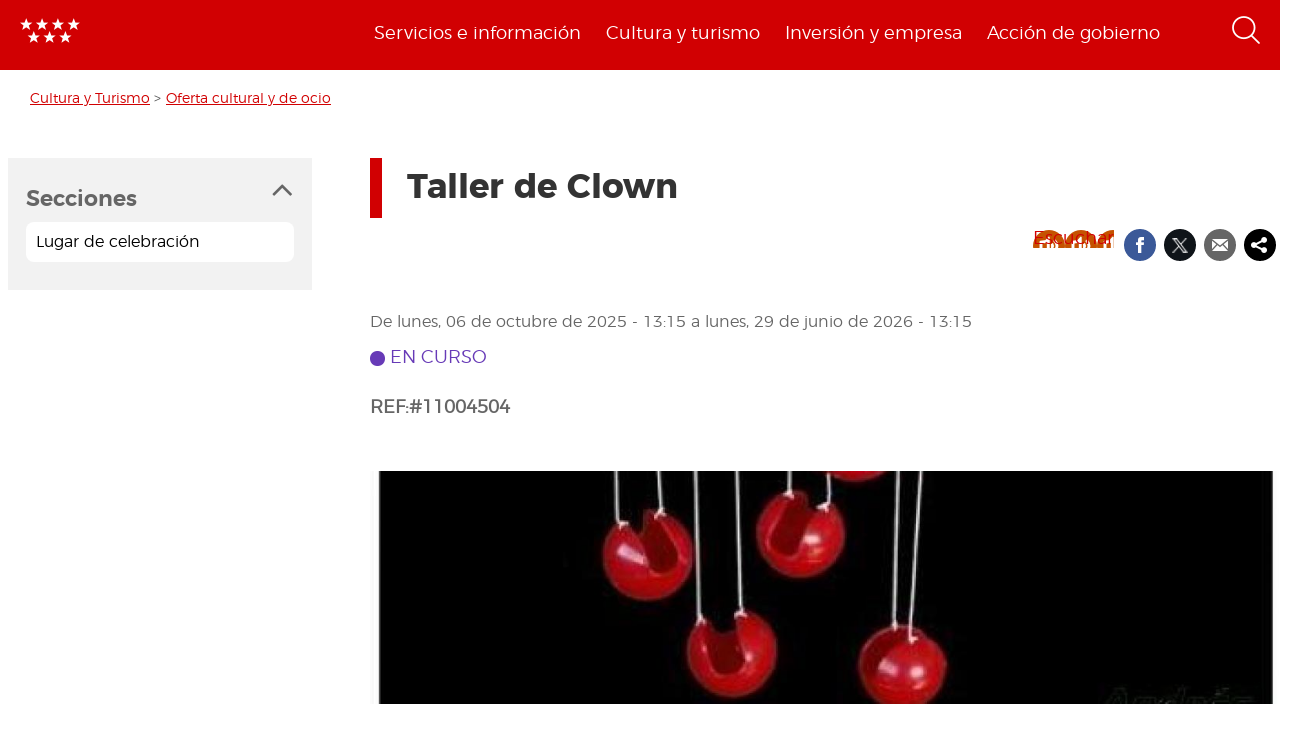

--- FILE ---
content_type: text/html; charset=utf-8
request_url: https://www.comunidad.madrid/actividades/2021/taller-clown-0
body_size: 16033
content:
  <!DOCTYPE html>
  <html lang="es" dir="ltr"     prefix="content: http://purl.org/rss/1.0/modules/content/ dc: http://purl.org/dc/terms/ foaf: http://xmlns.com/foaf/0.1/ rdfs: http://www.w3.org/2000/01/rdf-schema# sioc: http://rdfs.org/sioc/ns# sioct: http://rdfs.org/sioc/types# skos: http://www.w3.org/2004/02/skos/core# xsd: http://www.w3.org/2001/XMLSchema# schema: http://schema.org/">
    <head>
      <meta http-equiv="X-UA-Compatible" content="IE=edge" />
<!-- HTML5 Shim and Respond.js IE8 support of HTML5 elements and media queries -->
        <!--[if lt IE 9]>
          <script src="https://oss.maxcdn.com/libs/html5shiv/3.7.0/html5shiv.js"></script>
          <script src="https://oss.maxcdn.com/libs/respond.js/1.4.2/respond.min.js"></script>
        <![endif]-->
      <link rel="profile" href="http://www.w3.org/1999/xhtml/vocab" />
      <meta name="viewport" content="width=device-width, initial-scale=1.0">
      <meta http-equiv="Content-Type" content="text/html; charset=utf-8" />
<link rel="shortcut icon" href="https://www.comunidad.madrid/sites/default/files/favicon-16x16.svg" type="image/svg+xml" />
<script type="application/ld+json">
{"@context":"http:\/\/schema.org","@type":"BreadcrumbList","itemListElement":[{"@type":"ListItem","position":1,"item":{"name":"Cultura y Turismo","@id":"https:\/\/www.comunidad.madrid\/cultura"}},{"@type":"ListItem","position":2,"item":{"name":"Oferta cultural y de ocio","@id":"https:\/\/www.comunidad.madrid\/cultura\/oferta-cultural-ocio"}}]}
</script><meta name="description" content="De octubre de 2025 a junio de 2026" />
<meta name="abstract" content="De octubre de 2025 a junio de 2026" />
<meta name="rating" content="general" />
<link rel="canonical" href="https://www.comunidad.madrid/actividades/2021/taller-clown-0" />
<link rel="shortlink" href="https://www.comunidad.madrid/node/92695" />
<meta property="og:site_name" content="Comunidad de Madrid" />
<meta property="og:type" content="article" />
<meta property="og:title" content="Taller de Clown" />
<meta property="og:url" content="https://www.comunidad.madrid/actividades/2021/taller-clown-0" />
<meta property="og:description" content="De octubre de 2025 a junio de 2026" />
<meta property="og:updated_time" content="2025-09-01T11:37:23+02:00" />
<meta property="og:image" content="https://www.comunidad.madrid/sites/default/files/styles/header_featured_image/public/doc/cultura/1195016441_f.jpg?itok=SzuyGPcL" />
<meta property="og:image:url" content="https://www.comunidad.madrid/sites/default/files/styles/header_featured_image/public/doc/cultura/1195016441_f.jpg?itok=SzuyGPcL" />
<meta property="og:image:width" content="1170" />
<meta property="og:image:height" content="300" />
<meta name="twitter:card" content="summary_large_image" />
<meta name="twitter:site" content="@ComunidadMadrid" />
<meta name="twitter:creator" content="@ComunidadMadrid" />
<meta name="twitter:title" content="Taller de Clown" />
<meta name="twitter:url" content="https://www.comunidad.madrid/actividades/2021/taller-clown-0" />
<meta name="twitter:description" content="De octubre de 2025 a junio de 2026" />
<meta name="twitter:image" content="https://www.comunidad.madrid/sites/default/files/styles/header_featured_image/public/doc/cultura/1195016441_f.jpg?itok=SzuyGPcL" />
<meta name="twitter:image:width" content="1170" />
<meta name="twitter:image:height" content="300" />
<meta name="twitter:image:alt" content="imagen Taller Clown" />
<meta property="article:published_time" content="2021-09-01T13:29:32+02:00" />
<meta property="article:modified_time" content="2025-09-01T11:37:23+02:00" />
        <title>
          Taller de Clown | Comunidad de Madrid        </title>
        <link type="text/css" rel="stylesheet" href="https://www.comunidad.madrid/sites/default/files/css/css_lQaZfjVpwP_oGNqdtWCSpJT1EMqXdMiU84ekLLxQnc4.css" media="all" />
<link type="text/css" rel="stylesheet" href="https://www.comunidad.madrid/sites/default/files/css/css_3k_dQ0Q9xpDmlA-PlMnb-N61AZw21mXjz_wY4AMf4A8.css" media="screen" />
<link type="text/css" rel="stylesheet" href="https://www.comunidad.madrid/sites/default/files/css/css_BSq4iw9UsCL2deYEKB8fo9D3phB67xos91oTlkdpzp4.css" media="all" />
<link type="text/css" rel="stylesheet" href="https://www.comunidad.madrid/sites/default/files/css/css_cUQBazoBldntAuoaRDcaaymfCwIF0CbHVNGMTC2vdyg.css" media="all" />
<style>#back-top{right:40px;}#back-top span#button{background-color:#D10002;}#back-top span#button:hover{opacity:1;filter:alpha(opacity = 1);background-color:#000000;}span#link{display :none;}
</style>
<link type="text/css" rel="stylesheet" href="https://www.comunidad.madrid/sites/default/files/css/css_WaF7Dn-ZRdYdfn5bJ7e6rjxFC5fBlHzYjPoKlTji3BQ.css" media="all" />
<link type="text/css" rel="stylesheet" href="https://www.comunidad.madrid/sites/default/files/css/css_-_xVcorq4dApE5u5-2utRiN3cmfOFP3C8exnHSia2xk.css" media="all" />
<link type="text/css" rel="stylesheet" href="https://www.comunidad.madrid/sites/default/files/css/css__l58fjJZyzgENd82faHXiW3VU73Pk9Fp0pho0Q66dfM.css" media="all" />
<link type="text/css" rel="stylesheet" href="https://www.comunidad.madrid/sites/default/files/css/css_EoXR_k1uSUlLd5sSWNP0M2IiOoBuZOBNgl-vUORTs-g.css" media="all" />
<link type="text/css" rel="stylesheet" href="https://www.comunidad.madrid/sites/default/files/css/css_O2zTb46cgw75NShIp240Uxv_W_kk_F8vTlZcZ8-NqL8.css" media="screen" />
          <!-- HTML5 element support for IE6-8 -->
<!--[if lt IE 9]>
          <script src="//html5shiv.googlecode.com/svn/trunk/html5.js"></script>
        <![endif]-->
      <script src="https://www.comunidad.madrid/sites/all/libraries/modernizr/modernizr-custom.js?t6rhvb"></script>
<script src="https://www.comunidad.madrid/sites/default/files/js/js_DdXIKt68jGany_F78Mxy_6Rv5aLF94bA6_npMbGnkV4.js"></script>
<script>document.createElement( "picture" );</script>
<script src="https://www.comunidad.madrid/sites/default/files/js/js_hDlo5ZFnPcELY5trSo4yI_B89yg0wdfWi4nM_d1eh8o.js"></script>
<script src="https://www.comunidad.madrid/sites/default/files/js/js_WwwX68M9x5gJGdauMeCoSQxOzb1Ebju-30k5FFWQeH0.js"></script>
<script src="https://www.comunidad.madrid/sites/default/files/js/js_--OWqe1tug2ZGQn4Jza7_pgePyQEfYcnKCTzgxRwdXw.js"></script>
<script src="https://www.comunidad.madrid/sites/default/files/js/js_7bm8hSs8Gnv0vNQzPdizZ7yI30u9Mgj_vAtUoTB6o9w.js"></script>
<script src="//f1-eu.readspeaker.com/script/9528/ReadSpeaker.js?pids=embhl"></script>
<script src="https://www.comunidad.madrid/sites/default/files/js/js_fSmG4jc9YBbT8MjeHcZw5Bc73j8iJtw_GFjO4Is2Fjw.js"></script>
<script>var _paq = _paq || [];(function(){var u=(("https:" == document.location.protocol) ? "https://estadisticas.comunidad.madrid/" : "https://estadisticas.comunidad.madrid/");_paq.push(["setSiteId", "265"]);_paq.push(["setTrackerUrl", u+"matomo.php"]);_paq.push(["setDocumentTitle", "Taller%20de%20Clown"]);_paq.push(["setDownloadExtensions", "7z|aac|arc|arj|asf|asx|avi|bin|csv|doc(x|m)?|dot(x|m)?|exe|flv|gz|gzip|hqx|jar|mp(2|3|4|e?g)|mov(ie)?|msi|msp|pdf|phps|ppt(x|m)?|pot(x|m)?|pps(x|m)?|ppam|sld(x|m)?|thmx|qtm?|ra(m|r)?|sea|sit|tar|tgz|torrent|txt|wav|wma|wmv|wpd|xls(x|m|b)?|xlt(x|m)|xlam|xml|z|zip"]);_paq.push(["trackPageView"]);_paq.push(["setIgnoreClasses", ["no-tracking","colorbox"]]);_paq.push(["enableLinkTracking"]);var d=document,g=d.createElement("script"),s=d.getElementsByTagName("script")[0];g.type="text/javascript";g.defer=true;g.async=true;g.src=u+"matomo.js";s.parentNode.insertBefore(g,s);})();</script>
<script src="https://www.comunidad.madrid/sites/default/files/js/js_imFYvd29SzineFKxKEIw6p_lZnYDmxOjPFQzdjx3igk.js"></script>
<script>window.a2a_config=window.a2a_config||{};window.da2a={done:false,html_done:false,script_ready:false,script_load:function(){var a=document.createElement('script'),s=document.getElementsByTagName('script')[0];a.type='text/javascript';a.async=true;a.src='https://static.addtoany.com/menu/page.js';s.parentNode.insertBefore(a,s);da2a.script_load=function(){};},script_onready:function(){da2a.script_ready=true;if(da2a.html_done)da2a.init();},init:function(){for(var i=0,el,target,targets=da2a.targets,length=targets.length;i<length;i++){el=document.getElementById('da2a_'+(i+1));target=targets[i];a2a_config.linkname=target.title;a2a_config.linkurl=target.url;if(el){a2a.init('page',{target:el});el.id='';}da2a.done=true;}da2a.targets=[];}};(function ($){Drupal.behaviors.addToAny = {attach: function (context, settings) {if (context !== document && window.da2a) {if(da2a.script_ready)a2a.init_all();da2a.script_load();}}}})(jQuery);a2a_config.callbacks=a2a_config.callbacks||[];a2a_config.callbacks.push({ready:da2a.script_onready});a2a_config.overlays=a2a_config.overlays||[];a2a_config.templates=a2a_config.templates||{};a2a_config.no_3p=1;</script>
<script src="https://www.comunidad.madrid/sites/default/files/js/js_aB8-bBTDSjQzwP0khPI-9ubRbKpZW0eMWRC6-d5PZyY.js"></script>
<script src="https://www.comunidad.madrid/sites/default/files/js/js_0GcdFqxNcN7yrbYyTOC-EeZUXIAfC0gAf1trD3o9ghY.js"></script>
<script src="https://www.comunidad.madrid/sites/default/files/js/js_NdBnLyXKe-Y66ztT95-AphPtEH_rlVYnW5HXsunqd7k.js"></script>
<script>jQuery.extend(Drupal.settings, {"basePath":"\/","pathPrefix":"","setHasJsCookie":0,"ajaxPageState":{"theme":"drpl","theme_token":"Go7hPBmb4jE5bufTcCqotdqVF1onrds2hFyM7sjgysA","js":{"sites\/all\/libraries\/owl-carousel\/owl.carousel.min.js":1,"sites\/all\/modules\/contrib\/picture\/picturefill\/picturefill.min.js":1,"sites\/all\/modules\/contrib\/picture\/picture.min.js":1,"sites\/all\/modules\/contrib\/owlcarousel\/includes\/js\/owlcarousel.settings.js":1,"0":1,"sites\/all\/themes\/bootstrap\/js\/bootstrap.js":1,"sites\/all\/libraries\/modernizr\/modernizr-custom.js":1,"sites\/all\/modules\/contrib\/jquery_update\/replace\/jquery\/2.2\/jquery.min.js":1,"1":1,"misc\/jquery-extend-3.4.0.js":1,"misc\/jquery-html-prefilter-3.5.0-backport.js":1,"misc\/jquery.once.js":1,"misc\/drupal.js":1,"sites\/all\/modules\/contrib\/equalheights\/jquery.equalheights.js":1,"sites\/all\/modules\/contrib\/jquery_update\/js\/jquery_browser.js":1,"sites\/all\/modules\/contrib\/jquery_update\/replace\/ui\/external\/jquery.cookie.js":1,"misc\/form-single-submit.js":1,"sites\/all\/modules\/custom\/features\/buscador_publicaciones\/js\/buscador_publicaciones.js":1,"sites\/all\/modules\/custom\/features\/buscador_salud\/js\/buscador_salud.js":1,"sites\/all\/modules\/contrib\/collapsiblock\/collapsiblock.js":1,"sites\/all\/modules\/custom\/custom_drpl_ckan_catalogo\/js\/custom_drpl_ckan_catalogo.js":1,"sites\/all\/modules\/custom\/custom_drpl_ckan_destacados_ultimos\/js\/custom_drpl_ckan_destacados_ultimos.js":1,"sites\/all\/modules\/custom\/custom_drpl_ckan_search\/js\/custom_drpl_ckan_search.js":1,"sites\/all\/modules\/custom\/features\/drpl_ptcs_paragraphs\/js\/drpl_ptcs_paragraphs.js":1,"sites\/all\/modules\/contrib\/entityreference\/js\/entityreference.js":1,"sites\/all\/modules\/contrib\/equalheights\/equalheights.js":1,"sites\/all\/modules\/custom\/features\/formulario_juve\/js\/formulario_juve.js":1,"sites\/all\/modules\/custom\/custom_drpl\/js\/custom_drpl.js":1,"public:\/\/languages\/es_oSv5QBNEl_f9ahBmHnbMk1KzkeeQ09xTsgtkmAx7odQ.js":1,"sites\/all\/libraries\/colorbox\/jquery.colorbox-min.js":1,"sites\/all\/modules\/contrib\/colorbox\/js\/colorbox.js":1,"sites\/all\/modules\/contrib\/colorbox\/styles\/default\/colorbox_style.js":1,"sites\/all\/libraries\/video-js\/video.min.js":1,"sites\/all\/libraries\/video-js\/lang\/es.js":1,"sites\/all\/modules\/custom\/custom_drpl_videojs\/js\/videojs_reproduction.js":1,"sites\/all\/modules\/contrib\/scroll_to_top\/scroll_to_top.js":1,"sites\/all\/libraries\/coverflow\/jquery-ui.min.js":1,"sites\/all\/libraries\/coverflow\/jquery.coverflow.js":1,"sites\/all\/libraries\/coverflow\/jquery.interpolate.js":1,"sites\/all\/libraries\/coverflow\/jquery.mousewheel.js":1,"sites\/all\/libraries\/coverflow\/jquery.touchSwipe.min.js":1,"sites\/all\/libraries\/coverflow\/reflection.js":1,"sites\/all\/libraries\/jquery.imagesloaded\/jquery.imagesloaded.min.js":1,"sites\/all\/libraries\/stickykitmaster\/sticky-kit.min.js":1,"sites\/all\/modules\/custom\/custom_drpl_paragraphs\/js\/custom_drpl_paragraphs.js":1,"sites\/all\/modules\/custom\/custom_drpl_paragraphs\/js\/splide.min.js":1,"sites\/all\/modules\/custom\/custom_drpl_paragraphs\/js\/carousel_splide.js":1,"sites\/all\/modules\/custom\/custom_drpl_paragraphs\/js\/carousel_home.js":1,"sites\/all\/modules\/contrib\/field_group\/field_group.js":1,"\/\/f1-eu.readspeaker.com\/script\/9528\/ReadSpeaker.js?pids=embhl":1,"sites\/all\/libraries\/imagesloaded\/jquery.imagesloaded.min.js":1,"sites\/all\/modules\/contrib\/matomo\/matomo.js":1,"2":1,"sites\/all\/modules\/custom\/custom_drpl_minisite\/js\/masonry.pkgd.min.js":1,"sites\/all\/modules\/custom\/custom_drpl_minisite\/js\/custom_drpl_minisite.js":1,"sites\/all\/modules\/custom\/custom_drpl_minisite\/js\/custom_drpl_minisite_popup.js":1,"3":1,"sites\/all\/libraries\/openlayers3\/build\/ol.js":1,"sites\/all\/modules\/contrib\/openlayers\/js\/openlayers.js":1,"sites\/all\/modules\/contrib\/hide_submit\/js\/hide_submit.js":1,"sites\/all\/modules\/contrib\/openlayers\/js\/openlayers.pluginManager.js":1,"sites\/all\/modules\/contrib\/openlayers\/js\/openlayers.behaviors.js":1,"sites\/all\/modules\/contrib\/openlayers\/src\/Plugin\/Layer\/Vector\/js\/vector.js":1,"sites\/all\/modules\/contrib\/openlayers\/src\/Plugin\/Layer\/Tile\/js\/tile.js":1,"sites\/all\/modules\/contrib\/openlayers\/src\/Plugin\/Interaction\/MouseWheelZoom\/js\/mousewheelzoom.js":1,"sites\/all\/modules\/contrib\/openlayers\/src\/Plugin\/Interaction\/DragZoom\/js\/dragzoom.js":1,"sites\/all\/modules\/contrib\/openlayers\/src\/Plugin\/Interaction\/DragPan\/js\/dragpan.js":1,"sites\/all\/modules\/contrib\/openlayers\/src\/Plugin\/Interaction\/Select\/js\/select.js":1,"sites\/all\/modules\/contrib\/openlayers\/src\/Plugin\/Interaction\/Pointer\/js\/pointer.js":1,"sites\/all\/modules\/contrib\/openlayers\/src\/Plugin\/Interaction\/DragAndDrop\/js\/draganddrop.js":1,"sites\/all\/modules\/contrib\/openlayers\/src\/Plugin\/Interaction\/DoubleClickZoom\/js\/doubleclickzoom.js":1,"sites\/all\/modules\/contrib\/openlayers\/src\/Plugin\/Control\/Attribution\/js\/attribution.js":1,"sites\/all\/modules\/contrib\/openlayers\/src\/Plugin\/Control\/FullScreen\/js\/fullscreen.js":1,"sites\/all\/modules\/contrib\/openlayers\/src\/Plugin\/Control\/ZoomSlider\/js\/zoomslider.js":1,"sites\/all\/modules\/contrib\/openlayers\/src\/Plugin\/Control\/Zoom\/js\/zoom.js":1,"sites\/all\/modules\/contrib\/openlayers\/src\/Plugin\/Map\/OLMap\/js\/olmap.js":1,"sites\/all\/modules\/contrib\/openlayers\/src\/Plugin\/Source\/OSM\/js\/osm.js":1,"sites\/all\/modules\/contrib\/openlayers\/src\/Plugin\/Style\/Icon\/js\/Icon.js":1,"sites\/all\/modules\/contrib\/openlayers\/src\/Plugin\/Source\/Vector\/js\/vector.js":1,"sites\/all\/modules\/contrib\/openlayers\/src\/Plugin\/Style\/Circle\/js\/Circle.js":1,"sites\/all\/modules\/contrib\/openlayers\/src\/Plugin\/Component\/ZoomToSource\/js\/zoomtosource.js":1,"sites\/all\/themes\/drpl\/scripts\/bootstrap.js":1,"sites\/all\/themes\/drpl\/scripts\/drpl.js":1,"sites\/all\/themes\/drpl\/scripts\/drpl_image_download.js":1,"sites\/all\/themes\/drpl\/scripts\/drpl_paragraphs.js":1,"sites\/all\/themes\/drpl\/scripts\/horizontal-tabs.js":1,"sites\/all\/themes\/drpl\/scripts\/vertical-tabs.js":1,"sites\/all\/themes\/drpl\/scripts\/accordion-tabs.js":1,"sites\/all\/themes\/drpl\/scripts\/iconos_descarga.js":1,"sites\/all\/themes\/drpl\/scripts\/slick.min.js":1,"sites\/all\/themes\/drpl\/scripts\/carousel_home.js":1,"sites\/all\/themes\/drpl\/scripts\/chart.js":1},"css":{"modules\/system\/system.base.css":1,"sites\/all\/libraries\/owl-carousel\/owl.carousel.css":1,"sites\/all\/libraries\/owl-carousel\/owl.theme.css":1,"sites\/all\/libraries\/owl-carousel\/owl.transitions.css":1,"sites\/all\/modules\/contrib\/scroll_to_top\/scroll_to_top.css":1,"sites\/all\/modules\/contrib\/simplenews\/simplenews.css":1,"sites\/all\/modules\/contrib\/ldap\/ldap_user\/ldap_user.css":1,"sites\/all\/modules\/custom\/features\/buscador_publicaciones\/css\/buscador_publicaciones.css":1,"sites\/all\/modules\/contrib\/cache_consistent\/css\/cache_consistent.css":1,"sites\/all\/modules\/contrib\/collapsiblock\/collapsiblock.css":1,"sites\/all\/modules\/custom\/custom_drpl_ckan_catalogo\/css\/custom_drpl_ckan_catalogo.css":1,"sites\/all\/modules\/custom\/custom_drpl_ckan_destacados_ultimos\/css\/custom_drpl_ckan_destacados_ultimos.css":1,"sites\/all\/modules\/custom\/custom_drpl_ckan_search\/css\/custom_drpl_ckan_search.css":1,"sites\/all\/modules\/custom\/custom_drpl_mapa\/includes\/style.css":1,"sites\/all\/modules\/custom\/custom_drpl_mapa\/cssmap-europe\/cssmap-europe.css":1,"sites\/all\/modules\/custom\/custom_drpl_mapa_madrid\/css\/style.css":1,"sites\/all\/modules\/custom\/features\/drpl_cja_views_search\/css\/cja_views_search.css":1,"sites\/all\/modules\/custom\/features\/drpl_ptcs_paragraphs\/css\/drpl_ptcs_paragraphs.css":1,"sites\/all\/modules\/custom\/features\/drpl_ptcs_views_alertas\/css\/drpl_ptcs_views_alertas.css":1,"sites\/all\/modules\/custom\/features\/drpl_ptcs_views_casos_resueltos\/css\/drpl_ptcs_views_casos_resueltos.css":1,"sites\/all\/modules\/custom\/features\/drpl_ptcs_views_faq\/css\/drpl_ptcs_views_faq.css":1,"modules\/field\/theme\/field.css":1,"sites\/all\/modules\/contrib\/field_hidden\/field_hidden.css":1,"sites\/all\/modules\/custom\/features\/formulario_juve\/css\/formulario_juve.css":1,"sites\/all\/modules\/custom\/features\/inforjoven_brs\/css\/inforjoven_brs.css":1,"modules\/node\/node.css":1,"sites\/all\/modules\/contrib\/picture\/picture_wysiwyg.css":1,"sites\/all\/modules\/contrib\/views\/css\/views.css":1,"sites\/all\/modules\/contrib\/ckeditor\/css\/ckeditor.css":1,"sites\/all\/modules\/contrib\/media\/modules\/media_wysiwyg\/css\/media_wysiwyg.base.css":1,"sites\/all\/modules\/contrib\/colorbox\/styles\/default\/colorbox_style.css":1,"sites\/all\/modules\/contrib\/ctools\/css\/ctools.css":1,"sites\/all\/libraries\/video-js\/video-js.min.css":1,"sites\/all\/modules\/contrib\/ldap\/ldap_servers\/ldap_servers.admin.css":1,"public:\/\/css\/menu_icons.css":1,"sites\/all\/modules\/contrib\/panels\/css\/panels.css":1,"0":1,"sites\/all\/modules\/custom\/custom_drpl_paragraphs\/css\/splide.min.css":1,"sites\/all\/modules\/custom\/custom_drpl_paragraphs\/css\/splide-core.min.css":1,"sites\/all\/modules\/custom\/custom_drpl\/plugins\/layouts\/twocol_15_85_stacked\/twocol_15_85_stacked.css":1,"sites\/all\/modules\/contrib\/date\/date_api\/date.css":1,"sites\/all\/modules\/custom\/custom_drpl\/css\/custom.css":1,"sites\/all\/modules\/custom\/custom_drpl_minisite\/css\/custom_drpl_minisite.css":1,"public:\/\/css\/taxonomy_term\/6193850a9398731989b648105c75d321.css":1,"sites\/all\/modules\/contrib\/addtoany\/addtoany.css":1,"sites\/all\/modules\/contrib\/openlayers\/sites\/all\/modules\/contrib\/openlayers\/css\/openlayers.css":1,"sites\/all\/libraries\/openlayers3\/css\/ol.css":1,"sites\/all\/modules\/contrib\/hide_submit\/css\/hide_submit.css":1,"sites\/all\/themes\/drpl\/css\/bootstrap.css":1,"sites\/all\/themes\/drpl\/css\/style.css":1,"sites\/all\/themes\/drpl\/css\/admin.css":1,"sites\/all\/themes\/drpl\/css\/dFront.css":1,"sites\/all\/themes\/drpl\/css\/responsive.css":1,"sites\/all\/modules\/contrib\/open_readspeaker\/open_readspeaker.css":1}},"buscador_publicaciones":{"modulepath":"sites\/all\/modules\/custom\/features\/buscador_publicaciones"},"buscador_salud":{"numero_elementos":"11"},"collapsiblock":{"blocks":{"block-views-buscador-de-temas-block":"3","block-views-buscador-de-temas-block-1":"3","block-views-buscador-de-temas-block-2":"3","block-block-1":"1","block-custom-drpl-paragraphs-custom-drpl-slider-menu":"2","block-block-2":"1","block-views-searchbylogin-block":"1","block-views-buscador-de-temas-block-3":"3","block-views-userssearch-block-1":"1","block-views-bc91159d7efb246558efd498c7955d4b":"1","block-views-menu-categories-government-menu":"1","block-menu-menu-footer":"1","block-simplenews-30590":"1","block-simplenews-30591":"1","block-block-5":"1","block-block-6":"1","block-block-7":"1","block-block-8":"1","block-facetapi-87bjikpnfm8eus66mpegiovwl4xnmnxx":"1","block-gtranslate-gtranslate":"1","block-current-search-active-facet-link-event-main":"1","block-current-search-global-active-filters":"1","block-current-search-standard":"1","block-current-search-publicaciones":"1","block-facetapi-r5dn0ru1t0cu3m8o1y9v89wzynzy7jt1":"1","block-facetapi-gyditvkvnfpptkjtsgs0nrlshsqa6wlx":"1","block-facetapi-jhjhjnu0dmg2w9ln1t4qu1ku8bheup4c":"1","block-facetapi-jhc5oojcyrogeumx0egj9cvjtmumfkum":"1","block-facetapi-hpn2tyzx9zfijtqugskxdxf2mdtefurp":"1","block-facetapi-cys1hb1xqkfbvvsv2mpvqvhs16hh8a66":"1","block-facetapi-bmd1mpoodun7vvfe5e4wkfaarpomxmht":"1","block-facetapi-4qdt60ugwleiong2xcnndzwvvicxgfdt":"1","block-facetapi-cryzfhci13wmqov6e1fw319zc77turzt":"1","block-facetapi-7dogx8hxm0znjm7j9sc0rpeqkvrxvae1":"1","block-facetapi-lzo5r3tmjecxgdwufudimbovho50flnd":"1","block-facetapi-vub9viidgge0qigfjliaklwzqpyred0r":"1","block-facetapi-pzvlxkdcxdram6zdgdoonej58zh9hxuh":"1","block-facetapi-h6mh4wpd5c3wxeeonxb5s5j6caxxwsuw":"1","block-facetapi-sjtx180okqqkzqv06owwu1wgptuj0ono":"1","block-facetapi-71txsrv4mg91hlqona0fvqudcs4e2zl6":"1","block-facetapi-maxrgxfrayrqdoozq472ryslruw7cm7t":"1","block-facetapi-hlgyq0a7vm4iddhsogszvvla14yx3r4v":"1","block-facetapi-vkk9vjjy2bpamsroihuzaxopv5umrbj3":"1","block-facetapi-smlhz5kmuqios6pve80en5oxsvrvjsm7":"1","block-facetapi-pmr3fwhjoqfmbh7j4r0fm5ltbw0xizld":"1","block-facetapi-cz1tbzi2s5vwqk0wtkann8jddhytzpf5":"1","block-facetapi-atbwpq0mld7uqesyuunnzzckrvbomxiu":"1","block-facetapi-qp052xzvqup3ashku31uawzhtgnlw0v1":"1","block-block-3":"1","block-block-14":"1","block-block-11":"1","block-block-12":"1","block-block-13":"1","block-views-menu-categories-invest-menu":"1","block-views-menu-categories-enjoy-menu":"1","block-views-menu-categories-live-menu":"1","block-block-15":"1","block-block-18":"1","block-block-20":"1","block-block-19":"1","block-custom-webservices-custom-webservices-block-1":"1","block-block-22":"1","block-facetapi-ymhs0u061a3zohfqdb1uqkpi4seark6m":"1","block-block-26":"1","block-facetapi-z8zmhk1o0zp7jflgmw2qos2la4eozcdx":"1","block-block-10":"1","block-block-23":"1","block-block-27":"1","block-block-28":"1","block-block-29":"1","block-current-search-dictamenes-active-filters":"1","block-block-21":"1","block-current-search-publicaciones-nueva":"1","block-block-33":"1","block-block-34":"1","block-search-form":"1","block-admin-create":"1","block-node-recent":"1","block--":"1","block-block-35":"1","block-block-36":"1","block-block-42":"1","block-block-16":"1","block-views-47a234aa618cd8cc12250efdf81a993e":"1","block-simplenews-47820":"1","block-block-44":"1","block-block-45":"1","block-custom-drpl-custom-drpl-languaje-alert-block":"1","block-block-46":"1"},"default_state":1,"slide_type":1,"slide_speed":200,"block_title":":header:first","block":"div.block","block_content":"div.content"},"colorbox":{"opacity":"0.85","current":"{current} de {total}","previous":"\u00ab Anterior","next":"Siguiente \u00bb","close":"Cerrar","maxWidth":"98%","maxHeight":"98%","fixed":true,"mobiledetect":false,"mobiledevicewidth":"480px","file_public_path":"\/sites\/default\/files","specificPagesDefaultValue":"admin*\nimagebrowser*\nimg_assist*\nimce*\nnode\/add\/*\nnode\/*\/edit\nprint\/*\nprintpdf\/*\nsystem\/ajax\nsystem\/ajax\/*"},"scroll_to_top":{"label":"Volver arriba"},"owlcarousel":{"owlcarousel-fields-462":{"settings":{"items":5,"itemsDesktop":["1199",1],"itemsDesktopSmall":["979",1],"itemsTablet":["768",1],"itemsTabletSmall":["0",0],"itemsMobile":["479",1],"singleItem":true,"itemsScaleUp":false,"slideSpeed":400,"paginationSpeed":1000,"rewindSpeed":1500,"autoPlay":false,"stopOnHover":false,"navigation":true,"navigationText":["",""],"rewindNav":true,"scrollPerPage":false,"pagination":true,"paginationNumbers":false,"responsive":true,"responsiveRefreshRate":200,"baseClass":"owl-carousel","theme":"owl-theme","lazyLoad":false,"lazyFollow":true,"lazyEffect":"fadeIn","autoHeight":false,"jsonPath":false,"jsonSuccess":false,"dragBeforeAnimFinish":true,"mouseDrag":true,"touchDrag":true,"addClassActive":false,"transitionStyle":false},"views":{"ajax_pagination":0}}},"field_group":{"div":"full"},"openlayers":{"maps":{"openlayers-map-openlayer-nuevo-696e08e94e698504031994":{"component":[{"mn":"componente_md","fs":"openlayers.Component:ZoomToSource","opt":{"animations":{"pan":500,"zoom":500},"enableAnimations":1,"max_zoom":14,"process_once":1,"source":{"openlayers_geofield_source_vector":"openlayers_geofield_source_vector"},"zoom":"auto"}}],"style":[{"mn":"openlayers_style_select","fs":"openlayers.Style:Circle","opt":{"default":{"image":{"radius":5,"fill":{"color":"51,153,204,0.7"},"stroke":{"color":"51,153,204,1","width":3,"lineDash":"0,0"}},"stroke":{"color":"51,153,204,1","width":3,"lineDash":"0,0"},"fill":{"color":"51,153,204,0.7"}}}},{"mn":"openlayers_examples_style_icon_marker","fs":"openlayers.Style:Icon","opt":{"path":"\/sites\/all\/modules\/contrib\/openlayers\/modules\/openlayers_examples\/assets\/marker-icon.png","scale":1,"anchor":[0.5,1]}}],"source":[{"mn":"openlayers_geofield_source_vector","fs":"openlayers.Source:Vector","opt":{"features":[{"wkt":"POINT (-3.6134876 40.3810771)","projection":"EPSG:4326"}]}},{"mn":"openlayers_examples_source_openstreetmap_mapnik","fs":"openlayers.Source:OSM","opt":{"crossOrigin":"anonymous","attributions":"\u0026copy; \u003Ca href=\u0022http:\/\/www.openstreetmap.org\/copyright\u0022\u003EOpenStreetMap\u003C\/a\u003E"}}],"map":{"mn":"openlayer_nuevo","fs":"openlayers.Map:OLMap","opt":{"width":"100%","height":"100%","provideBlock":1,"provideBlockLayerSwitcher":1,"contextualLinks":1,"provideIframe":0,"view":{"center":{"lat":-784.2038182369785,"lon":-34.81737019799823},"rotation":0,"zoom":10,"minZoom":5,"maxZoom":20},"renderer":"canvas","target":"openlayers-map-openlayer-nuevo-696e08e94e698504031994"}},"control":[{"mn":"openlayers_control_zoom","fs":"openlayers.Control:Zoom"},{"mn":"openlayers_control_zoomslider","fs":"openlayers.Control:ZoomSlider"},{"mn":"openlayers_control_fullscreen","fs":"openlayers.Control:FullScreen"},{"mn":"openlayers_control_attribution","fs":"openlayers.Control:Attribution","opt":{"collapsible":0}}],"interaction":[{"mn":"openlayers_interaction_doubleclickzoom","fs":"openlayers.Interaction:DoubleClickZoom"},{"mn":"openlayers_interaction_draganddrop","fs":"openlayers.Interaction:DragAndDrop"},{"mn":"openlayers_interaction_pointer","fs":"openlayers.Interaction:Pointer"},{"mn":"openlayers_interaction_select","fs":"openlayers.Interaction:Select","opt":{"style":"openlayers_style_select"}},{"mn":"openlayers_interaction_dragpan","fs":"openlayers.Interaction:DragPan","opt":{"decay":-0.005,"minVelocity":0.05,"delay":100}},{"mn":"openlayers_interaction_dragzoom","fs":"openlayers.Interaction:DragZoom"},{"mn":"openlayers_interaction_mousewheelzoom","fs":"openlayers.Interaction:MouseWheelZoom"}],"layer":[{"mn":"openlayers_examples_layer_openstreetmap_mapnik","fs":"openlayers.Layer:Tile","opt":{"source":"openlayers_examples_source_openstreetmap_mapnik","type":"base"}},{"mn":"openlayers_geofield_widget_layer_md","fs":"openlayers.Layer:Vector","opt":{"source":"openlayers_geofield_source_vector","style":"openlayers_examples_style_icon_marker","visible":1}}]}}},"hide_submit":{"hide_submit_status":true,"hide_submit_method":"disable","hide_submit_css":"hide-submit-disable","hide_submit_abtext":"","hide_submit_atext":"","hide_submit_hide_css":"hide-submit-processing","hide_submit_hide_text":"Processing...","hide_submit_indicator_style":"expand-left","hide_submit_spinner_color":"#000","hide_submit_spinner_lines":12,"hide_submit_hide_fx":false,"hide_submit_reset_time":5000},"urlIsAjaxTrusted":{"\/buscador":true},"facetapi":{"view_args":{"centers_search:page":[],"menu_categories:live_menu":[],"events_search_facets:block_list":[],"menu_categories:enjoy_menu":[],"inforjoven:page_1":["255"],"menu_categories:invest_menu":[],"menu_categories:government_menu":[]},"exposed_input":{"centers_search:page":{"search_api_views_fulltext":""},"menu_categories:live_menu":[],"events_search_facets:block_list":{"busqueda":""},"menu_categories:enjoy_menu":[],"inforjoven:page_1":[],"menu_categories:invest_menu":[],"menu_categories:government_menu":[]},"view_path":{"centers_search:page":"centros_view","menu_categories:live_menu":null,"events_search_facets:block_list":null,"menu_categories:enjoy_menu":null,"inforjoven:page_1":"servicios\/juventud\/convocatorias\/detalle\/%","menu_categories:invest_menu":null,"menu_categories:government_menu":null},"view_dom_id":{"centers_search:page":"f40b5baa55334e6c90a3817b4a52cea6","menu_categories:live_menu":"a72da508d8c31165f13881933541b3df","events_search_facets:block_list":"4feeb702136a3322d2fc3fb5cd42917e","menu_categories:enjoy_menu":"7ea2f7dd4800f4e621499d9d89acd602","inforjoven:page_1":"b9e211d25a1d96c22e94a4f5e9f690ad","menu_categories:invest_menu":"56925db20dba07b59b1cccf1c32e41b4","menu_categories:government_menu":"7455253605cf5a757262b3bcacb1e5ef"}},"better_exposed_filters":{"views":{"menu_categories":{"displays":{"live_menu":{"filters":[]},"enjoy_menu":{"filters":[]},"invest_menu":{"filters":[]},"government_menu":{"filters":[]}}}}},"equalHeightsModule":{"classes":[{"maxheight":"","mediaquery":"","minheight":"","overflow":"auto","selector":".pane-container-home-block .block-home-link"},{"maxheight":"","mediaquery":"","minheight":"","overflow":"auto","selector":".paragraphs-item-multiple-compound-links"},{"maxheight":"","mediaquery":"","minheight":"","overflow":"auto","selector":".paragraphs-item-calendar-block .view-events .views-row"},{"maxheight":"","mediaquery":"","minheight":"","overflow":"auto","selector":".paragraphs-item-list-press-releases .group-paragraph h3"},{"maxheight":"","mediaquery":"","minheight":"","overflow":"auto","selector":".paragraphs-item-list-press-releases .group-paragraph .field-name-field-short-description-single"},{"maxheight":"","mediaquery":"","minheight":"","overflow":"auto","selector":".node-type-events .field-name-field-main-information-related \u003E .field-items \u003E .field-item"},{"maxheight":"","mediaquery":"","minheight":"","overflow":"auto","selector":".node-type-events .field-name-field-main-information-related \u003E .field-items \u003E .field-item .field-name-title"},{"maxheight":"","mediaquery":"","minheight":"","overflow":"auto","selector":".node-type-events .field-name-field-main-information-related \u003E .field-items \u003E .field-item .field-name-field-short-description-single"},{"maxheight":"","mediaquery":"","minheight":"","overflow":"auto","selector":".node-type-news .related_news .views-row .field-name-field-images"},{"maxheight":"","mediaquery":"","minheight":"","overflow":"auto","selector":".node-type-news .related_news .views-row .group-text-information .field-name-title"},{"maxheight":"","mediaquery":"","minheight":"","overflow":"auto","selector":".node-type-news .related_news .views-row .group-text-information .field-name-field-short-description-single"},{"maxheight":"","mediaquery":"","minheight":"","overflow":"auto","selector":".node-type-news .field-name-field-events-reference \u003E .field-items \u003E .field-item .field-name-field-images"},{"maxheight":"","mediaquery":"","minheight":"","overflow":"auto","selector":".node-type-news .field-name-field-events-reference \u003E .field-items \u003E .field-item .group-text-information .field-name-title"},{"maxheight":"","mediaquery":"","minheight":"","overflow":"auto","selector":".node-type-news .field-name-field-events-reference \u003E .field-items \u003E .field-item .group-text-information .field-name-field-short-description-single"},{"maxheight":"","mediaquery":"","minheight":"","overflow":"hidden","selector":".search-api-page-results .search-results \u003E div \u003E .file-type-object"},{"maxheight":"","mediaquery":"","minheight":"","overflow":"auto","selector":".search-api-page-results .search-results \u003E div \u003E .group-text-information .field-name-title"},{"maxheight":"","mediaquery":"","minheight":"","overflow":"auto","selector":".search-api-page-results .search-results \u003E div \u003E .group-text-information .field-name-field-short-description-single"},{"maxheight":"","mediaquery":"","minheight":"","overflow":"auto","selector":".view-id-events_search .views-row .field-name-field-images"},{"maxheight":"","mediaquery":"","minheight":"","overflow":"auto","selector":".view-id-events_search .views-row .group-text-information .field-name-field-short-description-single"},{"maxheight":"","mediaquery":"","minheight":"","overflow":"auto","selector":".view-id-events_search .views-row .group-text-information .field-name-title"},{"maxheight":"","mediaquery":"","minheight":"","overflow":"auto","selector":".view-id-persons_search .views-row .field-name-field-images"},{"maxheight":"","mediaquery":"","minheight":"","overflow":"auto","selector":".view-id-persons_search .views-row .group-text-information .field-name-field-short-description-single"},{"maxheight":"","mediaquery":"","minheight":"","overflow":"auto","selector":".view-id-persons_search .views-row .group-text-information .field-name-title"},{"maxheight":"","mediaquery":"","minheight":"","overflow":"auto","selector":".view-id-videos_search .views-row .field-name-field-images"},{"maxheight":"","mediaquery":"","minheight":"","overflow":"auto","selector":".view-id-videos_search .views-row .group-text-information .field-name-field-short-description-single"},{"maxheight":"","mediaquery":"","minheight":"","overflow":"auto","selector":".view-id-videos_search .views-row .group-text-information .field-name-title"},{"maxheight":"","mediaquery":"","minheight":"","overflow":"auto","selector":".view-id-centers_search .views-row .field-name-field-images"},{"maxheight":"","mediaquery":"","minheight":"","overflow":"auto","selector":".view-id-centers_search .views-row .group-text-information .field-name-field-short-description-single"},{"maxheight":"","mediaquery":"","minheight":"","overflow":"auto","selector":".view-id-centers_search .views-row .group-text-information .field-name-title"},{"maxheight":"","mediaquery":"","minheight":"","overflow":"auto","selector":".view-id-frequent_questions_search .views-row .field-name-field-images"},{"maxheight":"","mediaquery":"","minheight":"","overflow":"auto","selector":".view-id-frequent_questions_search .views-row .group-text-information .field-name-field-short-description-single"},{"maxheight":"","mediaquery":"","minheight":"","overflow":"auto","selector":".view-id-frequent_questions_search .views-row .group-text-information .field-name-title"},{"maxheight":"","mediaquery":"","minheight":"","overflow":"auto","selector":".view-id-press_conferences_search .views-row .field-name-field-images"},{"maxheight":"","mediaquery":"","minheight":"","overflow":"auto","selector":".view-id-press_conferences_search .views-row .group-text-information .field-name-field-short-description-single"},{"maxheight":"","mediaquery":"","minheight":"","overflow":"auto","selector":".view-id-press_conferences_search .views-row .group-text-information .field-name-title"},{"maxheight":"","mediaquery":"","minheight":"","overflow":"auto","selector":".view-id-press_conferences .views-row .group-text-information .field-name-field-short-description-single"},{"maxheight":"","mediaquery":"","minheight":"","overflow":"auto","selector":".view-id-press_conferences .views-row .group-text-information .field-name-title"},{"maxheight":"","mediaquery":"","minheight":"","overflow":"auto","selector":".paragraphs-item-featured-list .group-paragraph .field-name-title"},{"maxheight":"","mediaquery":"","minheight":"","overflow":"auto","selector":".paragraphs-item-featured-list .group-paragraph .field-name-field-short-description-single"},{"maxheight":"","mediaquery":"","minheight":"","overflow":"auto","selector":".view-display-id-content_by_term .view-content .views-row .field-name-field-images"},{"maxheight":"","mediaquery":"","minheight":"","overflow":"auto","selector":".view-display-id-content_by_term .view-content .views-row .group-text-information .field-name-title"},{"maxheight":"","mediaquery":"","minheight":"","overflow":"auto","selector":".view-display-id-content_by_term .view-content .views-row .group-text-information .field-name-field-short-description-single"},{"maxheight":"","mediaquery":"","minheight":"","overflow":"auto","selector":".view-display-id-content_by_tags .view-content .views-row .field-name-field-images"},{"maxheight":"","mediaquery":"","minheight":"","overflow":"auto","selector":".view-display-id-content_by_tags .view-content .views-row .group-information-double"},{"maxheight":"","mediaquery":"","minheight":"","overflow":"auto","selector":".view-display-id-content_by_tags .view-content .views-row .group-text-information .group-information"},{"maxheight":"","mediaquery":"","minheight":"","overflow":"auto","selector":".search-api-page-results .search-results \u003E div \u003E .group-text-information .field-name-field-date"},{"maxheight":"","mediaquery":"","minheight":"","overflow":"auto","selector":".view-id-press_conferences_search .views-row .group-text-information .field-name-field-date"},{"maxheight":"","mediaquery":"","minheight":"","overflow":"hidden","selector":".view-id-press_conferences_search .views-row .field-name-field-videos"},{"maxheight":"","mediaquery":"","minheight":"","overflow":"hidden","selector":".view-id-press_conferences_search .views-row .file-type-object"},{"maxheight":"","mediaquery":"","minheight":"","overflow":"auto","selector":".view-id-goverment_agenda_search .views-row .field-name-title"},{"maxheight":"","mediaquery":"","minheight":"","overflow":"auto","selector":".view-id-goverment_agenda_search .views-row .field-name-field-short-description-single"},{"maxheight":"","mediaquery":"","minheight":"","overflow":"hidden","selector":".view-id-goverment_agenda_search .views-row .group-address"},{"maxheight":"","mediaquery":"","minheight":"","overflow":"auto","selector":".view-id-goverment_agenda_search .views-row .field-name-field-counselings"},{"maxheight":"","mediaquery":"","minheight":"","overflow":"hidden","selector":".view-id-videos_search .views-row .field-name-title"},{"maxheight":"","mediaquery":"","minheight":"","overflow":"auto","selector":".view-id-videos_search .views-row .field-name-field-short-description"},{"maxheight":"","mediaquery":"","minheight":"","overflow":"auto","selector":".view-display-id-block_related_videos .views-row .field-name-field-short-description"},{"maxheight":"","mediaquery":"","minheight":"","overflow":"auto","selector":".view-display-id-block_related_videos .views-row .field-name-title"},{"maxheight":"","mediaquery":"","minheight":"","overflow":"auto","selector":".pane-custom-drpl-custom-drpl-home-block .block-home-link"},{"maxheight":"","mediaquery":"","minheight":"","overflow":"auto","selector":".view-display-id-widget_last_press_releases .views-row .group-text-information .field-name-title"},{"maxheight":"","mediaquery":"","minheight":"","overflow":"auto","selector":".view-display-id-widget_last_videos_videoteca .views-row .group-text-information .field-name-title"},{"maxheight":"","mediaquery":"","minheight":"","overflow":"auto","selector":".view-display-id-widget_last_videos_videoteca .views-row .group-text-information .field-name-field-short-description-single"},{"maxheight":"","mediaquery":"","minheight":"","overflow":"auto","selector":".paragraphs-item-featured-list-entity.view-mode-full .field-name-field-block-reference .node .field-name-title"},{"maxheight":"","mediaquery":"","minheight":"","overflow":"auto","selector":".paragraphs-item-featured-list-entity.view-mode-full .field-name-field-block-reference .node .field-name-field-short-description-single"},{"maxheight":"","mediaquery":"","minheight":"","overflow":"auto","selector":".paragraphs-item-featured-list-entity.view-mode-full .field-name-field-associated-entities .node .field-name-title"},{"maxheight":"","mediaquery":"","minheight":"","overflow":"auto","selector":".paragraphs-item-featured-list-entity.view-mode-full .field-name-field-associated-entities .node .field-name-field-short-description-single"},{"maxheight":"","mediaquery":"","minheight":"","overflow":"auto","selector":".view-mode-block_teaser_horizontal .views-row .view-mode-block_teaser_horizontal .field-name-field-images"},{"maxheight":"","mediaquery":"","minheight":"","overflow":"auto","selector":".view-mode-block_teaser_horizontal .views-row .view-mode-block_teaser_horizontal .group-text-information .field-name-field-short-description-single"},{"maxheight":"","mediaquery":"","minheight":"","overflow":"auto","selector":".view-mode-block_teaser_horizontal .views-row .view-mode-block_teaser_horizontal .group-text-information .field-name-title"},{"maxheight":"","mediaquery":"","minheight":"","overflow":"auto","selector":".design-vertical-one .group-paragraph .field-name-title"},{"maxheight":"","mediaquery":"","minheight":"","overflow":"auto","selector":".design-vertical-two .group-paragraph .field-name-title"},{"maxheight":"","mediaquery":"","minheight":"","overflow":"auto","selector":".design-vertical-three .group-paragraph .field-name-title"},{"maxheight":"","mediaquery":"","minheight":"","overflow":"auto","selector":".design-vertical-one .group-paragraph .field-name-field-short-description-single"},{"maxheight":"","mediaquery":"","minheight":"","overflow":"auto","selector":".design-vertical-two .group-information"},{"maxheight":"","mediaquery":"","minheight":"","overflow":"auto","selector":".design-vertical-three .group-paragraph .field-name-field-short-description-single"},{"maxheight":"","mediaquery":"","minheight":"","overflow":"auto","selector":".paragraphs-item-featured-events .featured-events-gallery .view-content .views-row .group-text-information .field-name-title"},{"maxheight":"","mediaquery":"","minheight":"","overflow":"auto","selector":".paragraphs-item-featured-events .featured-events-gallery .view-content .views-row .field-name-field-images"},{"maxheight":"","mediaquery":"","minheight":"","overflow":"auto","selector":".paragraphs-item-featured-events .featured-events-gallery .view-content .views-row .group-text-information .field-name-field-short-description-single"},{"maxheight":"","mediaquery":"","minheight":"","overflow":"auto","selector":".view-display-id-content_by_tags .view-content .views-row .field-name-title"},{"maxheight":"","mediaquery":"","minheight":"","overflow":"auto","selector":".paragraphs-item-carousel-links .paragraphs-items-field-subparagraphs-token .paragraphs-item-featured-image-carousel-link"},{"maxheight":"","mediaquery":"","minheight":"","overflow":"auto","selector":".paragraphs-item-compound-information .paragraphs-item-compound-information-block.view-mode-fixed .field-name-field-short-description"},{"maxheight":"","mediaquery":"","minheight":"","overflow":"auto","selector":".adel_schedule .group-info-adel-agenda ul"},{"maxheight":"","mediaquery":"","minheight":"","overflow":"auto","selector":".paragraphs-item-important-notice .paragraphs-item-important-notice-block"},{"maxheight":"","mediaquery":"","minheight":"","overflow":"auto","selector":"#paragraphs_item_information_container_full_group_paragraph .paragraphs-items-full .field-item.col-md-6"},{"maxheight":"","mediaquery":"","minheight":"","overflow":"auto","selector":".paragraphs-item-listado-centros .owl-carousel .field-name-title"},{"maxheight":"","mediaquery":"","minheight":"","overflow":"auto","selector":".paragraphs-item-listado-centros .owl-carousel .field-name-field-short-description-single"},{"maxheight":"","mediaquery":"","minheight":"","overflow":"visible","selector":".paragraphs-item-listado-centros .owl-carousel .owl-item .group-information"}],"imagesloaded_ie8":1},"matomo":{"trackMailto":1,"trackColorbox":1},"settings":{"path_theme":"https:\/\/www.comunidad.madrid\/sites\/all\/themes\/drpl","global_path":"https:\/\/www.comunidad.madrid","language":"es","nid":"92695"},"agenda":{"currentNid":"92695","path":"#"},"bootstrap":{"anchorsFix":"0","anchorsSmoothScrolling":"0","formHasError":1,"popoverEnabled":1,"popoverOptions":{"animation":1,"html":0,"placement":"right","selector":"","trigger":"click","triggerAutoclose":1,"title":"","content":"","delay":0,"container":"body"},"tooltipEnabled":1,"tooltipOptions":{"animation":1,"html":0,"placement":"auto left","selector":"","trigger":"hover focus","delay":0,"container":"body"}}});</script>
    </head>
  <body class="html not-front not-logged-in no-sidebars page-node page-node- page-node-92695 node-type-events page-node__92695 page-node__taller-de-clown section-tematic__cultura">
    <div id="skip-link">
      <a href="#main-content" class="element-invisible element-focusable">
        Pasar al contenido principal      </a>
    </div>
              <header>
    <div class="header_group">
            <div id="navbar" class="navbar container navbar-default">
        <!--
          <div id="skipto">
            <a class="skip1" href="#navbar"></a>
            <a class="skip2" href="#main"></a>
            <a class="skip3" href="#footer"></a>
          </div>-->
        <div class="container">
          <div class="navbar-header col-md-6 col-xs-12">
                          <div class="logo-page">
                <a class="logo navbar-btn pull-left"  accesskey="0" href="/" title="Inicio">
                                      <img class="logo logo--big" src="https://www.comunidad.madrid/sites/all/themes/drpl/logo.png" alt="Comunidad de Madrid" />
                                        <img class="logo logo--small" src="https://www.comunidad.madrid/sites/all/themes/drpl/logo_responsive.png" alt="Comunidad de Madrid" />
                                                                                  <span class="sr-only">Inicio</span>
                                    </a>
              </div>
                                      <div class="mobile-menu col-xs-1 hidden-md-up">
                <div class="hamburger"><button type="button" class="navbar-toggle" data-toggle="collapse" data-target=".navbar-collapse">
                    <span class="sr-only">Menú principal</span>

                    <span class="hamburger__top-bun"></span>
                    <span class="hamburger__bottom-bun"></span>

                  </button></div>
              </div>
                      </div>
                      <div class="navigation-primary">
              <div class="navbar-collapse collapse">
                <nav>
                                      <ul class="menu nav navbar-nav"><li class="first collapsed col-md-3 col-xs-12 menu-custom-servicios-e-información"><a href="/servicios" title="Información y servicios para tu vida diaria">Servicios e información</a></li>
<li class="collapsed col-md-3 col-xs-12 menu-custom-cultura-y-turismo"><a href="/cultura" title="Tu agenda de cultura, ocio y eventos">Cultura y turismo</a></li>
<li class="collapsed col-md-3 col-xs-12 menu-custom-inversión-y-empresa"><a href="/inversion" title="Inversión, innovación y desarrollo empresarial">Inversión y empresa</a></li>
<li class="last collapsed col-md-3 col-xs-12 menu-custom-acción-de-gobierno"><a href="/gobierno" title="El gobierno y la administración regional">Acción de gobierno</a></li>
</ul>                                                    </nav>
              </div>
            </div>
                    <button class="block-search-header col-xs-1" aria-label="Buscar"></button>
          <div id="top-pageb">
                      </div>
        </div>
        <div class="form-header-wrapper-hide">
          <div class="wrapper-grid">
                            <div class="region region-search">
    <section id="block-views-exp-buscador-general-page-1" aria-label="Bloque generado por el módulo views" class="block block-views clearfix" >
            <div id="-exp-buscador_general-page_1_982" class="-exp-buscador_general-page_1">
      <form action="/buscador" method="get" id="views-exposed-form-buscador-general-page-1" accept-charset="UTF-8"><div>  <div class="views-exposed-form">
  <div class="views-exposed-widgets clearfix">
          <div id="edit-cadena-10-wrapper" class="views-exposed-widget views-widget-filter-search_api_views_fulltext">
                  <label for="edit-cadena-10">
            Buscar en comunidad.madrid          </label>
                        <div class="views-widget">
          <div class="form-item form-item-cadena form-type-textfield form-group"><input class="form-control form-text" type="text" id="edit-cadena-10" name="cadena" value="" size="30" maxlength="128" /></div>        </div>
              </div>
                    <div class="views-exposed-widget views-submit-button">
      <button type="submit" id="edit-submit-buscador-general" value="Aplicar" class="btn btn-info form-submit">Aplicar</button>
    </div>
          <div class="views-exposed-widget views-reset-button">
        <button type="submit" id="edit-reset" name="op" value="Limpiar" class="btn btn-default form-submit">Limpiar</button>
      </div>
      </div>
</div>
</div></form>    </div>
</section>
  </div>
                      </div>
        </div>
      </div>
    </div>
  </header>

<div class="main-container container">

  <div class="row">
    <section class="col-sm-12" aria-label="Taller de Clown">
              <nav aria-label="Breadcrumb" class="breadcrumb"> <ol class="breadcrumb" typeof="BreadcrumbList" vocab="http://schema.org/"><li property="itemListElement" typeof="ListItem"><a href="https://www.comunidad.madrid/cultura" property="item" typeof="WebPage"><span property="name">Cultura y Turismo</span>
</a><meta property="position" content="1" />
</li>
<li property="itemListElement" typeof="ListItem"><a href="https://www.comunidad.madrid/cultura/oferta-cultural-ocio" property="item" typeof="WebPage"><span property="name">Oferta cultural y de ocio</span>
</a><meta property="position" content="2" />
</li>
<li>Taller de Clown</li>
</ol> </nav>
      
      <a id="main-content"></a>
                  <!--<h1 class="page-header"></h1>-->
                                                          <div class="region region-content">
    <section id="block-system-main" aria-label="Bloque generado por el módulo system" class="block block-system clearfix" >
            <div id="main_805" class="main">
      
<div class="panelizer-view-mode node node-full node-events node-92695">
        <article class="panel-display panel-twocol-15-85-stacked clear-block"  typeof="schema:Event">
  <div class="panel-panel line">
    <div class="panel-panel unit panel-col-hundred col-top">
      <div class="inside">
              </div>
    </div>
    <div class="wrapper-grid">
      <div class="panel-panel unit col-md-3 col-xs-12 firstUnit col-left"> <!-- Class override col-sm: panel-col-fifteen -->
        <div class="inside">
          <div class="panel-pane pane-block pane-custom-drpl-custom-drpl-slider-menu-top"  >
  
        <div class="pane-title">
      Secciones    </div>
    
  
  <div class="pane-content">
    <div class="fields-menu-progress menu_slider"><div class="wrapper"></div></div>  </div>

  
  </div>
<div class="panel-pane pane-block pane-custom-drpl-paragraphs-custom-drpl-slider-menu-header"  >
  
      
  
  <div class="pane-content">
    <div class="paragraph-menu-progress menu_slider"><div class="wrapper"></div></div>  </div>

  
  </div>
<div class="panel-pane pane-block pane-custom-drpl-custom-drpl-slider-menu-fields"  >
  
      
  
  <div class="pane-content">
    <div class="fields-menu-progress menu_slider"><div class="wrapper"></div></div>  </div>

  
  </div>
<div class="panel-pane pane-block pane-custom-drpl-paragraphs-custom-drpl-slider-menu"  >
  
      
  
  <div class="pane-content">
    <div class="paragraph-menu-progress menu_slider"><div class="wrapper"></div></div>  </div>

  
  </div>
        </div>
      </div>
      <div class="panel-panel col-md-9 col-xs-12 lastUnit col-content col-right"> <!-- Class override col-sm: panel-col-eightyfive -->
        <div class="inside">
          <div class="panel-panel panel-col-hundred">
            <div class="right_top_panel"><div class="panel-pane pane-node-title"   property="schema:name">
  
      
  
  <div class="pane-content">
    <h1>Taller de Clown</h1>
  </div>

  
  </div>
<div class="panel-pane pane-block pane-addtoany-addtoany-button"  >
  
        <h2 class="pane-title">
      AddToAny    </h2>
    
  
  <div class="pane-content">
    <span class="a2a_kit a2a_kit_size_32 a2a_target addtoany_list" id="da2a_1">
      <a class="a2a_button_facebook"></a>
<a class="a2a_button_twitter"></a>
<a class="a2a_button_email"></a>
      <a class="a2a_dd addtoany_share_save" href="https://www.addtoany.com/share#url=https%3A%2F%2Fwww.comunidad.madrid%2Factividades%2F2021%2Ftaller-clown-0&amp;title=Taller%20de%20Clown"></a>
      
    </span>
    <script type="text/javascript">
<!--//--><![CDATA[//><!--
if(window.da2a)da2a.script_load();
//--><!]]>
</script>  </div>

  
  </div>
<div class="panel-pane pane-block pane-open-readspeaker-open-readspeaker-ui"  >
  
      
  
  <div class="pane-content">
    <div id="readspeaker_button1" class="rs_skip rsbtn rs_preserve"><a rel="nofollow" class="rsbtn_play" title="Escuche esta página usando ReadSpeaker" accesskey="L" href="//app-eu.readspeaker.com/cgi-bin/rsent?customerid=9528&amp;lang=es_es&amp;readid=body&amp;url=https%3A%2F%2Fwww.comunidad.madrid%2Factividades%2F2021%2Ftaller-clown-0"><span class="rsbtn_left rsimg rspart"><span class="rsbtn_text"><span>Escuchar</span></span></span><span class="rsbtn_right rsimg rsplay rspart"></span></a></div>  </div>

  
  </div>
<div class="panel-pane pane-entity-field pane-node-field-dates"  >
  
      
  
  <div class="pane-content">
    <div class="field field-name-field-dates field-type-date field-label-hidden"><div class="field-items"><div class="field-item even" property="">De <span  property="" class="date-display-range"><span  property="" datatype="xsd:dateTime" content="2025-10-06T13:15:00+02:00" class="date-display-start">lunes, 06 de octubre de 2025 - 13:15</span> a <span  property="" datatype="xsd:dateTime" content="2026-06-29T13:15:00+02:00" class="date-display-end">lunes, 29 de junio de 2026 - 13:15</span></span></div></div></div>  </div>

  
  </div>
<div class="panel-pane pane-entity-field pane-node-field-event-status"  >
  
      
  
  <div class="pane-content">
    <div class="field field-name-field-event-status field-type-list-text field-label-hidden event-status-two hide-form-register-event"><div class="field-items"><div class="field-item even" property="schema:eventStatus">En curso</div></div></div>  </div>

  
  </div>
<div class="panel-pane pane-entity-field pane-node-field-hidden-start-date element-invisible"  >
  
      
  
  <div class="pane-content">
    <div class="field field-name-field-hidden-start-date field-type-text field-label-hidden"><div class="field-items"><div class="field-item even" property="schema:startDate">2025-10-06T13:15:00</div></div></div>  </div>

  
  </div>
<div class="panel-pane pane-entity-field pane-node-field-hidden-end-date element-invisible"  >
  
      
  
  <div class="pane-content">
    <div class="field field-name-field-hidden-end-date field-type-text field-label-hidden"><div class="field-items"><div class="field-item even" property="schema:endDate">2026-06-29T13:15:00</div></div></div>  </div>

  
  </div>
<div class="panel-pane pane-entity-field pane-node-field-event-reference"  >
  
      
  
  <div class="pane-content">
    <div class="field field-name-field-event-reference field-type-serial field-label-hidden"><div class="field-items"><div class="field-item even">REF:#11004504</div></div></div>  </div>

  
  </div>
</div>
            <div class="right_content_panel"><div class="panel-pane pane-entity-field pane-node-field-images"  >
  
      
  
  <div class="pane-content">
    <div class="field field-name-field-images field-type-image field-label-hidden"><div class="field-items"><div class="field-item even" rel="schema:image" resource="https://www.comunidad.madrid/sites/default/files/doc/cultura/1195016441_f.jpg"><div class="owlcarousel-fields-462 disabled"><div class="item-0 item-odd"><img typeof="foaf:Image" class="img-responsive" src="https://www.comunidad.madrid/sites/default/files/styles/header_featured_image/public/doc/cultura/1195016441_f.jpg?itok=SzuyGPcL&amp;c=70c6d6060b115a3fd4c5cf96e327a18c" alt="imagen Taller Clown " title="" /></div></div></div></div></div>  </div>

  
  </div>
<div class="panel-pane pane-entity-field pane-node-field-event-type"  >
  
      
  
  <div class="pane-content">
    <div class="field field-name-field-event-type field-type-entityreference field-label-hidden"><div class="field-items"><div class="field-item even" property="schema:additionalType">Teatro</div></div></div>  </div>

  
  </div>
<div class="panel-pane pane-entity-field pane-node-field-short-description"  >
  
      
  
  <div class="pane-content">
    <p>De octubre de 2025 a junio de 2026</p>  </div>

  
  </div>
<div class="panel-pane pane-entity-field pane-node-body"  >
  
      
  
  <div class="pane-content">
    <div class="field field-name-body field-type-text-with-summary field-label-hidden"><div class="field-items"><div class="field-item even" property="schema:description"><p>Más información</p>
<p>•    Día: LUNES  DE 19.00-21.00H<br />
•    Edad: A partir de 16 años<br />
•    Profesor: Verónica Macedo</p>
<p class="rtecenter"> </p>
<p><b>Iniciación al clown contemporáneo.</b></p>
<p>Iniciarse al clown es adentrarse en un lenguaje escénico teatral con origen en el circo. Una evolución contemporánea de la escena que permite explorar un humor personal siguiendo los códigos sagrados de respeto al espectador. Se trabaja el grupo y la individualidad, se disfruta y se aprende de los fallos, se transita la resiliencia de variedad de complejidades humanas a través de la mirada de un niño, o niña con plena confianza en la bondad de las personas. </p>
<p>Nuestra profesora Verónica Macedo es directora artística de Saniclown (Clowns para la Sanidad) y profesora universitaria en artes escénicas con 25 años de experiencia en el sector. </p>
<p> </p>
<p> </p>
</div></div></div>  </div>

  
  </div>
</div>
            <div class="right_bottom_one_panel"><div class="panel-pane pane-paragraph-panes pane-separator section-menu first-group-item separator-group-panel group_lugar_de_celebracion"  id="lugar_de_celebracion" >
  
      
  
  <div class="pane-content">
    <div  class="ds-1col entity entity-paragraphs-item paragraphs-item-separator view-mode-full clearfix">

  
  <div id="separator" class="group-paragraph field-group-fieldset"><div class="field field-name-field-paragraph-title field-type-text field-label-hidden" style="border-left: 12px solid #D10002!important; color: #666666!important;"><div class="field-items"><div class="field-item even"><h2>Lugar de celebración</h2></div></div></div></div></div>

  </div>

  
  </div>
<div class="panel-pane pane-entity-field pane-node-field-tag field-panel-subitem group_lugar_de_celebracion"  >
  
      
  
  <div class="pane-content">
    <div class="field field-name-field-tag field-type-text field-label-hidden"><div class="field-items"><div class="field-item even" property="">Centro Cultural Pilar Miró</div></div></div>  </div>

  
  </div>
<div class="panel-pane pane-entity-field pane-node-field-location-address field-panel-subitem group_lugar_de_celebracion"  >
  
      
  
  <div class="pane-content">
    <div class="field field-name-field-location-address field-type-text field-label-hidden"><div class="field-items"><div class="field-item even" property="schema:location">Pl. Antonio María Segovia, 0, Vallecas, 28031 Madrid, España</div></div></div>  </div>

  
  </div>
<div class="panel-pane pane-entity-field pane-node-field-localizaci-n"  >
  
      
  
  <div class="pane-content">
    <div class="field field-name-field-localizaci-n field-type-geofield field-label-hidden"><div class="field-items"><div class="field-item even" property=""><div class="form-item form-type-openlayers form-group">
<div id="openlayers-container-openlayers-map-openlayer-nuevo-696e08e94e698504031994" class="openlayers-container contextual-links-region">
  <div id="openlayers-map-container-openlayers-map-openlayer-nuevo-696e08e94e698504031994" class="openlayers-map-container" style="width:100%;height:100%;">
        <div id="openlayers-map-openlayer-nuevo-696e08e94e698504031994" class="openlayers-map openlayer_nuevo"></div>
      </div>
</div>


  </div></div></div></div>  </div>

  
  </div>
<div class="panel-pane pane-entity-field pane-node-field-how-to-get field-panel-subitem group_lugar_de_celebracion"  >
  
        <div class="pane-title">
      Cómo llegar:    </div>
    
  
  <div class="pane-content">
    <div class="field field-name-field-how-to-get field-type-text-long field-label-hidden"><div class="field-items"><div class="field-item even" property=""><p>Metro Línea 1, Villa de Vallecas</p>
<p>Autobús 58</p>
<p>Tren de cercanías líneas C2, C7 y C8, estación Vallecas y Santa Eugenia</p>
</div></div></div>  </div>

  
  </div>
</div>
            <div class="right_bottom_two_panel"></div>
          </div>
        </div>
      </div>
    </div>  
  </div>
</article>
</div>
    </div>
</section>
  </div>
      </section>
  </div>
</div>

<footer class="footer container">
  <div class="pre-footer">

    <div class="col-md-3 col-sm-3 col-xs-12 bottom-list">
                <div class="region region-footer-1">
    <section id="block-views-menu-categories-live-menu" aria-label="Servicios e Información" class="block block-views clearfix" >
        <div class="block-title">Servicios e Información</div>
            <div id="menu_categories-live_menu_192" class="menu_categories-live_menu">
      <div class="view view-menu-categories view-id-menu_categories view-display-id-live_menu view-dom-id-a72da508d8c31165f13881933541b3df">
        
  
  
      <div class="view-content">
      <div class="item-list">    <ul>          <li class="views-row-odd views-row-first">  
  <div class="views-field views-field-name">        <span class="field-content"><a href="/consejo-transparencia">Consejo de Transparencia y Protección de Datos</a></span>  </div></li>
          <li class="views-row-even">  
  <div class="views-field views-field-name">        <span class="field-content"><a href="/servicios/atencion-ciudadano">Atención al ciudadano</a></span>  </div></li>
          <li class="views-row-odd">  
  <div class="views-field views-field-name">        <span class="field-content"><a href="/servicios/salud">Salud</a></span>  </div></li>
          <li class="views-row-even">  
  <div class="views-field views-field-name">        <span class="field-content"><a href="/servicios/investigacion-cientifica-e-innovacion-tecnologica">Investigación Científica e Innovación Tecnológica</a></span>  </div></li>
          <li class="views-row-odd">  
  <div class="views-field views-field-name">        <span class="field-content"><a href="/servicios/educacion">Educación</a></span>  </div></li>
          <li class="views-row-even">  
  <div class="views-field views-field-name">        <span class="field-content"><a href="/servicios/servicios-sociales">Servicios sociales</a></span>  </div></li>
          <li class="views-row-odd">  
  <div class="views-field views-field-name">        <span class="field-content"><a href="/servicios/empleo">Empleo</a></span>  </div></li>
          <li class="views-row-even">  
  <div class="views-field views-field-name">        <span class="field-content"><a href="/servicios/justicia">Justicia</a></span>  </div></li>
          <li class="views-row-odd">  
  <div class="views-field views-field-name">        <span class="field-content"><a href="/servicios/vivienda">Vivienda</a></span>  </div></li>
          <li class="views-row-even">  
  <div class="views-field views-field-name">        <span class="field-content"><a href="/servicios/transporte">Transporte</a></span>  </div></li>
          <li class="views-row-odd">  
  <div class="views-field views-field-name">        <span class="field-content"><a href="/servicios/urbanismo-medio-ambiente">Urbanismo y medio ambiente</a></span>  </div></li>
          <li class="views-row-even">  
  <div class="views-field views-field-name">        <span class="field-content"><a href="/servicios/medio-rural">Medio rural</a></span>  </div></li>
          <li class="views-row-odd">  
  <div class="views-field views-field-name">        <span class="field-content"><a href="/servicios/consumo">Consumo</a></span>  </div></li>
          <li class="views-row-even">  
  <div class="views-field views-field-name">        <span class="field-content"><a href="/servicios/atencion-contribuyente">Atención al contribuyente</a></span>  </div></li>
          <li class="views-row-odd">  
  <div class="views-field views-field-name">        <span class="field-content"><a href="/servicios/juventud">Juventud</a></span>  </div></li>
          <li class="views-row-even">  
  <div class="views-field views-field-name">        <span class="field-content"><a href="/servicios/madrid-mundo">Madrid en el mundo</a></span>  </div></li>
          <li class="views-row-odd">  
  <div class="views-field views-field-name">        <span class="field-content"><a href="/servicios/asociaciones-fundaciones-colegios-profesionales">Asociaciones, Fundaciones y Colegios Profesionales</a></span>  </div></li>
          <li class="views-row-even">  
  <div class="views-field views-field-name">        <span class="field-content"><a href="/servicios/municipios">Municipios</a></span>  </div></li>
          <li class="views-row-odd">  
  <div class="views-field views-field-name">        <span class="field-content"><a href="/servicios/seguridad-emergencias-asem-112">Seguridad y emergencias: ASEM 112</a></span>  </div></li>
          <li class="views-row-even">  
  <div class="views-field views-field-name">        <span class="field-content"><a href="/servicios/112">112</a></span>  </div></li>
          <li class="views-row-odd">  
  <div class="views-field views-field-name">        <span class="field-content"><a href="/servicios/mapas">Mapas</a></span>  </div></li>
          <li class="views-row-even views-row-last">  
  <div class="views-field views-field-name">        <span class="field-content"><a href="/servicios/publicamadrid">PublicaMadrid</a></span>  </div></li>
      </ul></div> 
    </div>
  
  
  
  
  
  
</div>    </div>
</section>
  </div>
          </div>

    <div class="col-md-3 col-sm-3 col-xs-12 bottom-list">
                <div class="region region-footer-2">
    <section id="block-views-menu-categories-enjoy-menu" aria-label="Cultura y Turismo" class="block block-views clearfix" >
        <div class="block-title">Cultura y Turismo</div>
            <div id="menu_categories-enjoy_menu_938" class="menu_categories-enjoy_menu">
      <div class="view view-menu-categories view-id-menu_categories view-display-id-enjoy_menu view-dom-id-7ea2f7dd4800f4e621499d9d89acd602">
        
  
  
      <div class="view-content">
      <div class="item-list">    <ul>          <li class="views-row-odd views-row-first">  
  <div class="views-field views-field-name">        <span class="field-content"><a href="/cultura/oferta-cultural-ocio">Oferta cultural y de ocio</a></span>  </div></li>
          <li class="views-row-even">  
  <div class="views-field views-field-name">        <span class="field-content"><a href="/cultura/patrimonio-cultural">Patrimonio Cultural</a></span>  </div></li>
          <li class="views-row-odd">  
  <div class="views-field views-field-name">        <span class="field-content"><a href="/cultura/archivos">Archivos</a></span>  </div></li>
          <li class="views-row-even">  
  <div class="views-field views-field-name">        <span class="field-content"><a href="/cultura/libro-bibliotecas">Libro y Bibliotecas</a></span>  </div></li>
          <li class="views-row-odd">  
  <div class="views-field views-field-name">        <span class="field-content"><a href="/cultura/turismo">Turismo</a></span>  </div></li>
          <li class="views-row-even views-row-last">  
  <div class="views-field views-field-name">        <span class="field-content"><a href="/cultura/deportes">Deportes</a></span>  </div></li>
      </ul></div> 
    </div>
  
  
  
  
  
  
</div>    </div>
</section>
  </div>
          </div>

    <div class="col-md-3 col-sm-3 col-xs-12 bottom-list">
                <div class="region region-footer-3">
    <section id="block-views-menu-categories-invest-menu" aria-label="Inversión y Empresa" class="block block-views clearfix" >
        <div class="block-title">Inversión y Empresa</div>
            <div id="menu_categories-invest_menu_744" class="menu_categories-invest_menu">
      <div class="view view-menu-categories view-id-menu_categories view-display-id-invest_menu view-dom-id-56925db20dba07b59b1cccf1c32e41b4">
        
  
  
      <div class="view-content">
      <div class="item-list">    <ul>          <li class="views-row-odd views-row-first">  
  <div class="views-field views-field-name">        <span class="field-content"><a href="/inversion/energia">Energía</a></span>  </div></li>
          <li class="views-row-even">  
  <div class="views-field views-field-name">        <span class="field-content"><a href="/inversion/madrid">¿Por qué Madrid?</a></span>  </div></li>
          <li class="views-row-odd">  
  <div class="views-field views-field-name">        <span class="field-content"><a href="/inversion/inicia-desarrolla-tu-empresa">Inicia y desarrolla tu empresa</a></span>  </div></li>
          <li class="views-row-even">  
  <div class="views-field views-field-name">        <span class="field-content"><a href="/inversion/innova">Innova</a></span>  </div></li>
          <li class="views-row-odd">  
  <div class="views-field views-field-name">        <span class="field-content"><a href="/inversion/comercio">Comercio</a></span>  </div></li>
          <li class="views-row-even">  
  <div class="views-field views-field-name">        <span class="field-content"><a href="/inversion/industria">Industria</a></span>  </div></li>
          <li class="views-row-odd">  
  <div class="views-field views-field-name">        <span class="field-content"><a href="/inversion/relacion-inversores">Relación con inversores</a></span>  </div></li>
          <li class="views-row-even">  
  <div class="views-field views-field-name">        <span class="field-content"><a href="/inversion/sectores-destacados">Sectores destacados</a></span>  </div></li>
          <li class="views-row-odd">  
  <div class="views-field views-field-name">        <span class="field-content"><a href="/inversion/estrategia-s3">Estrategia S3</a></span>  </div></li>
          <li class="views-row-even views-row-last">  
  <div class="views-field views-field-name">        <span class="field-content"><a href="/inversion/prevencion-riesgos-laborales">Prevención de riesgos laborales</a></span>  </div></li>
      </ul></div> 
    </div>
  
  
  
  
  
  
</div>    </div>
</section>
  </div>
          </div>

    <div class="col-md-3 col-sm-3 col-xs-12 bottom-list">
                <div class="region region-footer-4">
    <section id="block-views-menu-categories-government-menu" aria-label="Acción de Gobierno" class="block block-views clearfix" >
        <div class="block-title">Acción de Gobierno</div>
            <div id="menu_categories-government_menu_61" class="menu_categories-government_menu">
      <div class="view view-menu-categories view-id-menu_categories view-display-id-government_menu view-dom-id-7455253605cf5a757262b3bcacb1e5ef">
        
  
  
      <div class="view-content">
      <div class="item-list">    <ul>          <li class="views-row-odd views-row-first">  
  <div class="views-field views-field-name">        <span class="field-content"><a href="/gobierno/digitalizacion">Digitalización</a></span>  </div></li>
          <li class="views-row-even">  
  <div class="views-field views-field-name">        <span class="field-content"><a href="/gobierno/hacienda">Hacienda</a></span>  </div></li>
          <li class="views-row-odd">  
  <div class="views-field views-field-name">        <span class="field-content"><a href="/gobierno/participacion">Participación</a></span>  </div></li>
          <li class="views-row-even">  
  <div class="views-field views-field-name">        <span class="field-content"><a href="/gobierno/actualidad">Actualidad</a></span>  </div></li>
          <li class="views-row-odd">  
  <div class="views-field views-field-name">        <span class="field-content"><a href="/gobierno/espacios-profesionales">Espacios profesionales</a></span>  </div></li>
          <li class="views-row-even">  
  <div class="views-field views-field-name">        <span class="field-content"><a href="/gobierno/institucion">La Institución</a></span>  </div></li>
          <li class="views-row-odd">  
  <div class="views-field views-field-name">        <span class="field-content"><a href="/gobierno/informacion-juridica-legislacion">Información jurídica y legislación</a></span>  </div></li>
          <li class="views-row-even">  
  <div class="views-field views-field-name">        <span class="field-content"><a href="/gobierno/estadisticas">Estadísticas</a></span>  </div></li>
          <li class="views-row-odd">  
  <div class="views-field views-field-name">        <span class="field-content"><a href="/gobierno/datos-abiertos">Datos abiertos</a></span>  </div></li>
          <li class="views-row-even views-row-last">  
  <div class="views-field views-field-name">        <span class="field-content"><a href="/gobierno/recursos-medios-comunicacion">Recursos para medios de comunicación</a></span>  </div></li>
      </ul></div> 
    </div>
  
  
  
  
  
  
</div>    </div>
</section>
  </div>
          </div>

    <div class="col-md-12 col-xs-12 subfooter">
                <div class="region region-subfooter">
    <section id="block-menu-menu-footer" aria-label="Bloque generado por el módulo menu" class="block block-menu clearfix" >
            <div id="menu-footer_453" class="menu-footer">
      <ul class="menu nav"><li class="first leaf"><a href="https://www.bocm.es" title="Boletín Oficial de la Comunidad de Madrid">BOCM</a></li>
<li class="leaf"><a href="/servicios/atencion-ciudadano" title="">Contacta</a></li>
<li class="leaf"><a href="/servicios/atencion-ciudadano/tu-opinion-importa" title="">Reclamaciones y sugerencias</a></li>
<li class="leaf"><a href="/gobierno/actualidad/comunidad-madrid-redes-sociales" title="Redes sociales">Redes sociales</a></li>
<li class="leaf"><a href="/centros" title="">Centros</a></li>
<li class="leaf"><a href="/actividades" title="Buscador de actividades promocionadas por la Comunidad de Madrid">Actividades</a></li>
<li class="leaf"><a href="/gobierno/digitalizacion/sindicacion-contenidos-portal-comunidad-madrid" title="RSS con los últimos contenidos publicados en el portal de la Comunidad de Madrid">RSS</a></li>
<li class="leaf"><a href="/servicios/atencion-ciudadano/guia-navegacion" title="Acerca de esta web">Navegación</a></li>
<li class="leaf"><a href="/servicios/012-atencion-ciudadano/aviso-legal-privacidad" title="">Aviso Legal</a></li>
<li class="leaf"><a href="/sitemap" title="Mapa web del portal">Mapa web</a></li>
<li class="leaf"><a href="/servicios/atencion-ciudadano/declaracion-accesibilidad" title="Accesibilidad soportada por el portal comunidad.madrid">Accesibilidad</a></li>
<li class="last leaf menu-image-icon"><a href="https://www.w3.org/WAI/WCAG1AA-Conformance" title="WAI-AA" class="menu_icon menu-10307"><span class="sr-only">WAI-AA</span></a></li>
</ul>    </div>
</section>
  </div>
          </div>

    <div class="col-xs-12 bottom-page">
                <div class="region region-bottom-page">
    <section id="block-menu-menu-bottom" aria-label="Bloque generado por el módulo menu" class="block block-menu clearfix" >
            <div id="menu-bottom_91" class="menu-bottom">
      <ul class="menu nav"><li class="first last leaf"><a href="/servicios/atencion-ciudadano/portales-comunidad-madrid-temas" title="">Todos los portales de la Comunidad de Madrid</a></li>
</ul>    </div>
</section>
  </div>
          </div>

  </div>
</footer>
      <script src="https://www.comunidad.madrid/sites/default/files/js/js__JoTd9Oxwhsenh2V4oPwBopK_5ZERouXB3otHIn_MrM.js"></script>
<script src="https://www.comunidad.madrid/sites/default/files/js/js_7-q4xx5FaXgFWWma9tMCS9Q__822jcg6rhczPisS8LQ.js"></script>
<script src="https://www.comunidad.madrid/sites/default/files/js/js_EMwN5jrRVQmp6Vq4_TghOEJar2A_z3NDHpLMYPHW_Ms.js"></script>
<script>da2a.targets=[
{title:"Taller de Clown",url:"https:\/\/www.comunidad.madrid\/actividades\/2021\/taller-clown-0"}];
da2a.html_done=true;if(da2a.script_ready&&!da2a.done)da2a.init();da2a.script_load();</script>
<script src="https://www.comunidad.madrid/sites/default/files/js/js_MRdvkC2u4oGsp5wVxBG1pGV5NrCPW3mssHxIn6G9tGE.js"></script>
  </body>
</html>

--- FILE ---
content_type: text/javascript
request_url: https://www.comunidad.madrid/sites/default/files/js/js_aB8-bBTDSjQzwP0khPI-9ubRbKpZW0eMWRC6-d5PZyY.js
body_size: 157457
content:
// OpenLayers 3. See http://openlayers.org/
// License: https://raw.githubusercontent.com/openlayers/ol3/master/LICENSE.md
// Version: v3.11.2

(function (root, factory) {
  if (typeof exports === "object") {
    module.exports = factory();
  } else if (typeof define === "function" && define.amd) {
    define([], factory);
  } else {
    root.ol = factory();
  }
}(this, function () {
  var OPENLAYERS = {};
  var l,aa=aa||{},ba=this;function ca(b){return void 0!==b}function u(b,c,d){b=b.split(".");d=d||ba;b[0]in d||!d.execScript||d.execScript("var "+b[0]);for(var e;b.length&&(e=b.shift());)!b.length&&ca(c)?d[e]=c:d[e]?d=d[e]:d=d[e]={}}function da(){}function ea(b){b.Yb=function(){return b.Ng?b.Ng:b.Ng=new b}}
function fa(b){var c=typeof b;if("object"==c)if(b){if(b instanceof Array)return"array";if(b instanceof Object)return c;var d=Object.prototype.toString.call(b);if("[object Window]"==d)return"object";if("[object Array]"==d||"number"==typeof b.length&&"undefined"!=typeof b.splice&&"undefined"!=typeof b.propertyIsEnumerable&&!b.propertyIsEnumerable("splice"))return"array";if("[object Function]"==d||"undefined"!=typeof b.call&&"undefined"!=typeof b.propertyIsEnumerable&&!b.propertyIsEnumerable("call"))return"function"}else return"null";
else if("function"==c&&"undefined"==typeof b.call)return"object";return c}function ga(b){return"array"==fa(b)}function ha(b){var c=fa(b);return"array"==c||"object"==c&&"number"==typeof b.length}function ia(b){return"string"==typeof b}function ja(b){return"number"==typeof b}function ka(b){return"function"==fa(b)}function ma(b){var c=typeof b;return"object"==c&&null!=b||"function"==c}function w(b){return b[na]||(b[na]=++oa)}var na="closure_uid_"+(1E9*Math.random()>>>0),oa=0;
function pa(b,c,d){return b.call.apply(b.bind,arguments)}function qa(b,c,d){if(!b)throw Error();if(2<arguments.length){var e=Array.prototype.slice.call(arguments,2);return function(){var d=Array.prototype.slice.call(arguments);Array.prototype.unshift.apply(d,e);return b.apply(c,d)}}return function(){return b.apply(c,arguments)}}function ra(b,c,d){ra=Function.prototype.bind&&-1!=Function.prototype.bind.toString().indexOf("native code")?pa:qa;return ra.apply(null,arguments)}
function sa(b,c){var d=Array.prototype.slice.call(arguments,1);return function(){var c=d.slice();c.push.apply(c,arguments);return b.apply(this,c)}}var ta=Date.now||function(){return+new Date};function y(b,c){function d(){}d.prototype=c.prototype;b.da=c.prototype;b.prototype=new d;b.prototype.constructor=b;b.zp=function(b,d,g){for(var h=Array(arguments.length-2),k=2;k<arguments.length;k++)h[k-2]=arguments[k];return c.prototype[d].apply(b,h)}};var ua,va;function wa(){};function xa(b){if(Error.captureStackTrace)Error.captureStackTrace(this,xa);else{var c=Error().stack;c&&(this.stack=c)}b&&(this.message=String(b))}y(xa,Error);xa.prototype.name="CustomError";var ya;function Aa(b,c){var d=b.length-c.length;return 0<=d&&b.indexOf(c,d)==d}function Ba(b,c){for(var d=b.split("%s"),e="",f=Array.prototype.slice.call(arguments,1);f.length&&1<d.length;)e+=d.shift()+f.shift();return e+d.join("%s")}var Ca=String.prototype.trim?function(b){return b.trim()}:function(b){return b.replace(/^[\s\xa0]+|[\s\xa0]+$/g,"")};
function Da(b){if(!Fa.test(b))return b;-1!=b.indexOf("&")&&(b=b.replace(Ga,"&amp;"));-1!=b.indexOf("<")&&(b=b.replace(Ha,"&lt;"));-1!=b.indexOf(">")&&(b=b.replace(Ia,"&gt;"));-1!=b.indexOf('"')&&(b=b.replace(Ja,"&quot;"));-1!=b.indexOf("'")&&(b=b.replace(La,"&#39;"));-1!=b.indexOf("\x00")&&(b=b.replace(Ma,"&#0;"));return b}var Ga=/&/g,Ha=/</g,Ia=/>/g,Ja=/"/g,La=/'/g,Ma=/\x00/g,Fa=/[\x00&<>"']/,Na=String.prototype.repeat?function(b,c){return b.repeat(c)}:function(b,c){return Array(c+1).join(b)};
function Oa(b){b=ca(void 0)?b.toFixed(void 0):String(b);var c=b.indexOf(".");-1==c&&(c=b.length);return Na("0",Math.max(0,2-c))+b}
function Pa(b,c){for(var d=0,e=Ca(String(b)).split("."),f=Ca(String(c)).split("."),g=Math.max(e.length,f.length),h=0;0==d&&h<g;h++){var k=e[h]||"",m=f[h]||"",n=RegExp("(\\d*)(\\D*)","g"),p=RegExp("(\\d*)(\\D*)","g");do{var q=n.exec(k)||["","",""],r=p.exec(m)||["","",""];if(0==q[0].length&&0==r[0].length)break;d=Qa(0==q[1].length?0:parseInt(q[1],10),0==r[1].length?0:parseInt(r[1],10))||Qa(0==q[2].length,0==r[2].length)||Qa(q[2],r[2])}while(0==d)}return d}function Qa(b,c){return b<c?-1:b>c?1:0};function Sa(b,c,d){return Math.min(Math.max(b,c),d)}var Ta=function(){var b;"cosh"in Math?b=Math.cosh:b=function(b){b=Math.exp(b);return(b+1/b)/2};return b}();function Ua(b,c,d,e,f,g){var h=f-d,k=g-e;if(0!==h||0!==k){var m=((b-d)*h+(c-e)*k)/(h*h+k*k);1<m?(d=f,e=g):0<m&&(d+=h*m,e+=k*m)}return Va(b,c,d,e)}function Va(b,c,d,e){b=d-b;c=e-c;return b*b+c*c}function Wa(b){return b*Math.PI/180};function Xa(b){return function(c){if(c)return[Sa(c[0],b[0],b[2]),Sa(c[1],b[1],b[3])]}}function Ya(b){return b};var Za=Array.prototype;function $a(b,c){return Za.indexOf.call(b,c,void 0)}function ab(b,c){Za.forEach.call(b,c,void 0)}function bb(b,c){return Za.filter.call(b,c,void 0)}function db(b,c){return Za.map.call(b,c,void 0)}function eb(b,c){return Za.some.call(b,c,void 0)}function fb(b,c){var d=gb(b,c,void 0);return 0>d?null:ia(b)?b.charAt(d):b[d]}function gb(b,c,d){for(var e=b.length,f=ia(b)?b.split(""):b,g=0;g<e;g++)if(g in f&&c.call(d,f[g],g,b))return g;return-1}
function hb(b,c){var d=$a(b,c),e;(e=0<=d)&&Za.splice.call(b,d,1);return e}function ib(b){return Za.concat.apply(Za,arguments)}function jb(b){var c=b.length;if(0<c){for(var d=Array(c),e=0;e<c;e++)d[e]=b[e];return d}return[]}function lb(b,c){for(var d=1;d<arguments.length;d++){var e=arguments[d];if(ha(e)){var f=b.length||0,g=e.length||0;b.length=f+g;for(var h=0;h<g;h++)b[f+h]=e[h]}else b.push(e)}}function mb(b,c,d,e){Za.splice.apply(b,nb(arguments,1))}
function nb(b,c,d){return 2>=arguments.length?Za.slice.call(b,c):Za.slice.call(b,c,d)}function ob(b,c){b.sort(c||pb)}function qb(b){for(var c=rb,d=0;d<b.length;d++)b[d]={index:d,value:b[d]};var e=c||pb;ob(b,function(b,c){return e(b.value,c.value)||b.index-c.index});for(d=0;d<b.length;d++)b[d]=b[d].value}function sb(b,c){if(!ha(b)||!ha(c)||b.length!=c.length)return!1;for(var d=b.length,e=tb,f=0;f<d;f++)if(!e(b[f],c[f]))return!1;return!0}function pb(b,c){return b>c?1:b<c?-1:0}
function tb(b,c){return b===c}function ub(b){for(var c=[],d=0;d<arguments.length;d++){var e=arguments[d];if(ga(e))for(var f=0;f<e.length;f+=8192)for(var g=nb(e,f,f+8192),g=ub.apply(null,g),h=0;h<g.length;h++)c.push(g[h]);else c.push(e)}return c};function vb(b,c){return 0<=b.indexOf(c)}function wb(b,c,d){var e=b.length;if(b[0]<=c)return 0;if(!(c<=b[e-1]))if(0<d)for(d=1;d<e;++d){if(b[d]<c)return d-1}else if(0>d)for(d=1;d<e;++d){if(b[d]<=c)return d}else for(d=1;d<e;++d){if(b[d]==c)return d;if(b[d]<c)return b[d-1]-c<c-b[d]?d-1:d}return e-1};function xb(b){return function(c,d,e){if(void 0!==c)return c=wb(b,c,e),c=Sa(c+d,0,b.length-1),b[c]}}function yb(b,c,d){return function(e,f,g){if(void 0!==e)return e=Math.max(Math.floor(Math.log(c/e)/Math.log(b)+(0<g?0:0>g?1:.5))+f,0),void 0!==d&&(e=Math.min(e,d)),c/Math.pow(b,e)}};function zb(b){if(void 0!==b)return 0}function Ab(b,c){if(void 0!==b)return b+c}function Bb(b){var c=2*Math.PI/b;return function(b,e){if(void 0!==b)return b=Math.floor((b+e)/c+.5)*c}}function Cb(){var b=Wa(5);return function(c,d){if(void 0!==c)return Math.abs(c+d)<=b?0:c+d}};function Db(b,c,d){this.center=b;this.resolution=c;this.rotation=d};var Eb;a:{var Fb=ba.navigator;if(Fb){var Gb=Fb.userAgent;if(Gb){Eb=Gb;break a}}Eb=""}function Hb(b){return-1!=Eb.indexOf(b)};function Ib(b,c,d){for(var e in b)c.call(d,b[e],e,b)}function Jb(b,c){for(var d in b)if(c.call(void 0,b[d],d,b))return!0;return!1}function Kb(b){var c=0,d;for(d in b)c++;return c}function Lb(b){var c=[],d=0,e;for(e in b)c[d++]=b[e];return c}function Mb(b){var c=[],d=0,e;for(e in b)c[d++]=e;return c}function Nb(b,c){return c in b}function Ob(b,c){for(var d in b)if(b[d]==c)return!0;return!1}function Pb(b,c){for(var d in b)if(c.call(void 0,b[d],d,b))return d}
function Qb(b){for(var c in b)return!1;return!0}function Rb(b){for(var c in b)delete b[c]}function Sb(b,c,d){return c in b?b[c]:d}function Tb(b,c){var d=[];return c in b?b[c]:b[c]=d}function Ub(b){var c={},d;for(d in b)c[d]=b[d];return c}function Vb(b){var c=fa(b);if("object"==c||"array"==c){if(ka(b.clone))return b.clone();var c="array"==c?[]:{},d;for(d in b)c[d]=Vb(b[d]);return c}return b}var Wb="constructor hasOwnProperty isPrototypeOf propertyIsEnumerable toLocaleString toString valueOf".split(" ");
function Xb(b,c){for(var d,e,f=1;f<arguments.length;f++){e=arguments[f];for(d in e)b[d]=e[d];for(var g=0;g<Wb.length;g++)d=Wb[g],Object.prototype.hasOwnProperty.call(e,d)&&(b[d]=e[d])}};var Yb=Hb("Opera")||Hb("OPR"),Zb=Hb("Trident")||Hb("MSIE"),$b=Hb("Edge"),ac=Hb("Gecko")&&!(-1!=Eb.toLowerCase().indexOf("webkit")&&!Hb("Edge"))&&!(Hb("Trident")||Hb("MSIE"))&&!Hb("Edge"),bc=-1!=Eb.toLowerCase().indexOf("webkit")&&!Hb("Edge"),cc=Hb("Macintosh"),dc=Hb("Windows"),ec=Hb("Linux")||Hb("CrOS");function fc(){var b=Eb;if(ac)return/rv\:([^\);]+)(\)|;)/.exec(b);if($b)return/Edge\/([\d\.]+)/.exec(b);if(Zb)return/\b(?:MSIE|rv)[: ]([^\);]+)(\)|;)/.exec(b);if(bc)return/WebKit\/(\S+)/.exec(b)}
function gc(){var b=ba.document;return b?b.documentMode:void 0}var hc=function(){if(Yb&&ba.opera){var b;var c=ba.opera.version;try{b=c()}catch(d){b=c}return b}b="";(c=fc())&&(b=c?c[1]:"");return Zb&&(c=gc(),c>parseFloat(b))?String(c):b}(),ic={};function jc(b){return ic[b]||(ic[b]=0<=Pa(hc,b))}var kc=ba.document,lc=kc&&Zb?gc()||("CSS1Compat"==kc.compatMode?parseInt(hc,10):5):void 0;var mc=!Zb||9<=lc,nc=!Zb||9<=lc,oc=Zb&&!jc("9");!bc||jc("528");ac&&jc("1.9b")||Zb&&jc("8")||Yb&&jc("9.5")||bc&&jc("528");ac&&!jc("8")||Zb&&jc("9");function pc(){0!=qc&&(rc[w(this)]=this);this.ia=this.ia;this.oa=this.oa}var qc=0,rc={};pc.prototype.ia=!1;pc.prototype.Ec=function(){if(!this.ia&&(this.ia=!0,this.X(),0!=qc)){var b=w(this);delete rc[b]}};function tc(b,c){var d=sa(uc,c);b.ia?d.call(void 0):(b.oa||(b.oa=[]),b.oa.push(ca(void 0)?ra(d,void 0):d))}pc.prototype.X=function(){if(this.oa)for(;this.oa.length;)this.oa.shift()()};function uc(b){b&&"function"==typeof b.Ec&&b.Ec()};function vc(b,c){this.type=b;this.g=this.target=c;this.i=!1;this.Qh=!0}vc.prototype.b=function(){this.i=!0};vc.prototype.preventDefault=function(){this.Qh=!1};function wc(b){b.b()}function xc(b){b.preventDefault()};var yc=Zb?"focusout":"DOMFocusOut";function zc(b){zc[" "](b);return b}zc[" "]=da;function Ac(b,c){vc.call(this,b?b.type:"");this.relatedTarget=this.g=this.target=null;this.u=this.j=this.button=this.screenY=this.screenX=this.clientY=this.clientX=this.offsetY=this.offsetX=0;this.A=this.f=this.c=this.B=!1;this.state=null;this.l=!1;this.a=null;if(b){var d=this.type=b.type,e=b.changedTouches?b.changedTouches[0]:null;this.target=b.target||b.srcElement;this.g=c;var f=b.relatedTarget;if(f){if(ac){var g;a:{try{zc(f.nodeName);g=!0;break a}catch(h){}g=!1}g||(f=null)}}else"mouseover"==d?
f=b.fromElement:"mouseout"==d&&(f=b.toElement);this.relatedTarget=f;null===e?(this.offsetX=bc||void 0!==b.offsetX?b.offsetX:b.layerX,this.offsetY=bc||void 0!==b.offsetY?b.offsetY:b.layerY,this.clientX=void 0!==b.clientX?b.clientX:b.pageX,this.clientY=void 0!==b.clientY?b.clientY:b.pageY,this.screenX=b.screenX||0,this.screenY=b.screenY||0):(this.clientX=void 0!==e.clientX?e.clientX:e.pageX,this.clientY=void 0!==e.clientY?e.clientY:e.pageY,this.screenX=e.screenX||0,this.screenY=e.screenY||0);this.button=
b.button;this.j=b.keyCode||0;this.u=b.charCode||("keypress"==d?b.keyCode:0);this.B=b.ctrlKey;this.c=b.altKey;this.f=b.shiftKey;this.A=b.metaKey;this.l=cc?b.metaKey:b.ctrlKey;this.state=b.state;this.a=b;b.defaultPrevented&&this.preventDefault()}}y(Ac,vc);var Bc=[1,4,2];function Cc(b){return(mc?0==b.a.button:"click"==b.type?!0:!!(b.a.button&Bc[0]))&&!(bc&&cc&&b.B)}Ac.prototype.b=function(){Ac.da.b.call(this);this.a.stopPropagation?this.a.stopPropagation():this.a.cancelBubble=!0};
Ac.prototype.preventDefault=function(){Ac.da.preventDefault.call(this);var b=this.a;if(b.preventDefault)b.preventDefault();else if(b.returnValue=!1,oc)try{if(b.ctrlKey||112<=b.keyCode&&123>=b.keyCode)b.keyCode=-1}catch(c){}};var Dc="closure_listenable_"+(1E6*Math.random()|0);function Ec(b){return!(!b||!b[Dc])}var Fc=0;function Gc(b,c,d,e,f){this.listener=b;this.a=null;this.src=c;this.type=d;this.ad=!!e;this.je=f;this.key=++Fc;this.Tc=this.Ud=!1}function Hc(b){b.Tc=!0;b.listener=null;b.a=null;b.src=null;b.je=null};function Ic(b){this.src=b;this.a={};this.c=0}Ic.prototype.add=function(b,c,d,e,f){var g=b.toString();b=this.a[g];b||(b=this.a[g]=[],this.c++);var h=Jc(b,c,e,f);-1<h?(c=b[h],d||(c.Ud=!1)):(c=new Gc(c,this.src,g,!!e,f),c.Ud=d,b.push(c));return c};Ic.prototype.remove=function(b,c,d,e){b=b.toString();if(!(b in this.a))return!1;var f=this.a[b];c=Jc(f,c,d,e);return-1<c?(Hc(f[c]),Za.splice.call(f,c,1),0==f.length&&(delete this.a[b],this.c--),!0):!1};
function Kc(b,c){var d=c.type;if(!(d in b.a))return!1;var e=hb(b.a[d],c);e&&(Hc(c),0==b.a[d].length&&(delete b.a[d],b.c--));return e}function Lc(b,c,d,e,f){b=b.a[c.toString()];c=-1;b&&(c=Jc(b,d,e,f));return-1<c?b[c]:null}function Mc(b,c,d){var e=ca(c),f=e?c.toString():"",g=ca(d);return Jb(b.a,function(b){for(var c=0;c<b.length;++c)if(!(e&&b[c].type!=f||g&&b[c].ad!=d))return!0;return!1})}
function Jc(b,c,d,e){for(var f=0;f<b.length;++f){var g=b[f];if(!g.Tc&&g.listener==c&&g.ad==!!d&&g.je==e)return f}return-1};var Nc="closure_lm_"+(1E6*Math.random()|0),Oc={},Pc=0;function C(b,c,d,e,f){if(ga(c)){for(var g=0;g<c.length;g++)C(b,c[g],d,e,f);return null}d=Qc(d);return Ec(b)?b.Qa(c,d,e,f):Sc(b,c,d,!1,e,f)}
function Sc(b,c,d,e,f,g){if(!c)throw Error("Invalid event type");var h=!!f,k=Tc(b);k||(b[Nc]=k=new Ic(b));d=k.add(c,d,e,f,g);if(d.a)return d;e=Uc();d.a=e;e.src=b;e.listener=d;if(b.addEventListener)b.addEventListener(c.toString(),e,h);else if(b.attachEvent)b.attachEvent(Vc(c.toString()),e);else throw Error("addEventListener and attachEvent are unavailable.");Pc++;return d}
function Uc(){var b=Wc,c=nc?function(d){return b.call(c.src,c.listener,d)}:function(d){d=b.call(c.src,c.listener,d);if(!d)return d};return c}function Xc(b,c,d,e,f){if(ga(c)){for(var g=0;g<c.length;g++)Xc(b,c[g],d,e,f);return null}d=Qc(d);return Ec(b)?b.zb.add(String(c),d,!0,e,f):Sc(b,c,d,!0,e,f)}function Yc(b,c,d,e,f){if(ga(c))for(var g=0;g<c.length;g++)Yc(b,c[g],d,e,f);else d=Qc(d),Ec(b)?b.Vf(c,d,e,f):b&&(b=Tc(b))&&(c=Lc(b,c,d,!!e,f))&&Zc(c)}
function Zc(b){if(ja(b)||!b||b.Tc)return!1;var c=b.src;if(Ec(c))return Kc(c.zb,b);var d=b.type,e=b.a;c.removeEventListener?c.removeEventListener(d,e,b.ad):c.detachEvent&&c.detachEvent(Vc(d),e);Pc--;(d=Tc(c))?(Kc(d,b),0==d.c&&(d.src=null,c[Nc]=null)):Hc(b);return!0}function Vc(b){return b in Oc?Oc[b]:Oc[b]="on"+b}function $c(b,c,d,e){var f=!0;if(b=Tc(b))if(c=b.a[c.toString()])for(c=c.concat(),b=0;b<c.length;b++){var g=c[b];g&&g.ad==d&&!g.Tc&&(g=ad(g,e),f=f&&!1!==g)}return f}
function ad(b,c){var d=b.listener,e=b.je||b.src;b.Ud&&Zc(b);return d.call(e,c)}
function Wc(b,c){if(b.Tc)return!0;if(!nc){var d;if(!(d=c))a:{d=["window","event"];for(var e=ba,f;f=d.shift();)if(null!=e[f])e=e[f];else{d=null;break a}d=e}f=d;d=new Ac(f,this);e=!0;if(!(0>f.keyCode||void 0!=f.returnValue)){a:{var g=!1;if(0==f.keyCode)try{f.keyCode=-1;break a}catch(m){g=!0}if(g||void 0==f.returnValue)f.returnValue=!0}f=[];for(g=d.g;g;g=g.parentNode)f.push(g);for(var g=b.type,h=f.length-1;!d.i&&0<=h;h--){d.g=f[h];var k=$c(f[h],g,!0,d),e=e&&k}for(h=0;!d.i&&h<f.length;h++)d.g=f[h],k=
$c(f[h],g,!1,d),e=e&&k}return e}return ad(b,new Ac(c,this))}function Tc(b){b=b[Nc];return b instanceof Ic?b:null}var bd="__closure_events_fn_"+(1E9*Math.random()>>>0);function Qc(b){if(ka(b))return b;b[bd]||(b[bd]=function(c){return b.handleEvent(c)});return b[bd]};function cd(){pc.call(this);this.zb=new Ic(this);this.Nd=this;this.eb=null}y(cd,pc);cd.prototype[Dc]=!0;l=cd.prototype;l.addEventListener=function(b,c,d,e){C(this,b,c,d,e)};l.removeEventListener=function(b,c,d,e){Yc(this,b,c,d,e)};
l.o=function(b){var c,d=this.eb;if(d)for(c=[];d;d=d.eb)c.push(d);var d=this.Nd,e=b.type||b;if(ia(b))b=new vc(b,d);else if(b instanceof vc)b.target=b.target||d;else{var f=b;b=new vc(e,d);Xb(b,f)}var f=!0,g;if(c)for(var h=c.length-1;!b.i&&0<=h;h--)g=b.g=c[h],f=dd(g,e,!0,b)&&f;b.i||(g=b.g=d,f=dd(g,e,!0,b)&&f,b.i||(f=dd(g,e,!1,b)&&f));if(c)for(h=0;!b.i&&h<c.length;h++)g=b.g=c[h],f=dd(g,e,!1,b)&&f;return f};
l.X=function(){cd.da.X.call(this);if(this.zb){var b=this.zb,c=0,d;for(d in b.a){for(var e=b.a[d],f=0;f<e.length;f++)++c,Hc(e[f]);delete b.a[d];b.c--}}this.eb=null};l.Qa=function(b,c,d,e){return this.zb.add(String(b),c,!1,d,e)};l.Vf=function(b,c,d,e){return this.zb.remove(String(b),c,d,e)};
function dd(b,c,d,e){c=b.zb.a[String(c)];if(!c)return!0;c=c.concat();for(var f=!0,g=0;g<c.length;++g){var h=c[g];if(h&&!h.Tc&&h.ad==d){var k=h.listener,m=h.je||h.src;h.Ud&&Kc(b.zb,h);f=!1!==k.call(m,e)&&f}}return f&&0!=e.Qh}function ed(b,c,d){return Mc(b.zb,ca(c)?String(c):void 0,d)};function fd(){cd.call(this);this.c=0}y(fd,cd);function gd(b){Zc(b)}l=fd.prototype;l.s=function(){++this.c;this.o("change")};l.L=function(){return this.c};l.H=function(b,c,d){return C(this,b,c,!1,d)};l.M=function(b,c,d){return Xc(this,b,c,!1,d)};l.K=function(b,c,d){Yc(this,b,c,!1,d)};l.N=gd;function hd(b,c,d){vc.call(this,b);this.key=c;this.oldValue=d}y(hd,vc);function id(b){fd.call(this);w(this);this.B={};void 0!==b&&this.I(b)}y(id,fd);var jd={};function kd(b){return jd.hasOwnProperty(b)?jd[b]:jd[b]="change:"+b}l=id.prototype;l.get=function(b){var c;this.B.hasOwnProperty(b)&&(c=this.B[b]);return c};l.O=function(){return Object.keys(this.B)};l.P=function(){var b={},c;for(c in this.B)b[c]=this.B[c];return b};
function ld(b,c,d){var e;e=kd(c);b.o(new hd(e,c,d));b.o(new hd("propertychange",c,d))}l.set=function(b,c,d){d?this.B[b]=c:(d=this.B[b],this.B[b]=c,ld(this,b,d))};l.I=function(b,c){for(var d in b)this.set(d,b[d],c)};l.R=function(b,c){if(b in this.B){var d=this.B[b];delete this.B[b];c||ld(this,b,d)}};function md(b,c,d){void 0===d&&(d=[0,0]);d[0]=b[0]+2*c;d[1]=b[1]+2*c;return d}function nd(b,c,d){void 0===d&&(d=[0,0]);d[0]=b[0]*c+.5|0;d[1]=b[1]*c+.5|0;return d}function od(b,c){if(ga(b))return b;void 0===c?c=[b,b]:(c[0]=b,c[1]=b);return c};function pd(b,c){var d=b%c;return 0>d*c?d+c:d}function qd(b,c,d){return b+d*(c-b)};function rd(b,c){b[0]+=c[0];b[1]+=c[1];return b}function sd(b,c){var d=b[0],e=b[1],f=c[0],g=c[1],h=f[0],f=f[1],k=g[0],g=g[1],m=k-h,n=g-f,d=0===m&&0===n?0:(m*(d-h)+n*(e-f))/(m*m+n*n||0);0>=d||(1<=d?(h=k,f=g):(h+=d*m,f+=d*n));return[h,f]}function td(b,c){var d=pd(b+180,360)-180,e=Math.abs(Math.round(3600*d));return Math.floor(e/3600)+"\u00b0 "+Oa(Math.floor(e/60%60))+"\u2032 "+Oa(Math.floor(e%60))+"\u2033 "+c.charAt(0>d?1:0)}
function ud(b,c,d){return b?c.replace("{x}",b[0].toFixed(d)).replace("{y}",b[1].toFixed(d)):""}function vd(b,c){for(var d=!0,e=b.length-1;0<=e;--e)if(b[e]!=c[e]){d=!1;break}return d}function wd(b,c){var d=Math.cos(c),e=Math.sin(c),f=b[1]*d+b[0]*e;b[0]=b[0]*d-b[1]*e;b[1]=f;return b}function xd(b,c){var d=b[0]-c[0],e=b[1]-c[1];return d*d+e*e}function yd(b,c){return xd(b,sd(b,c))}function zd(b,c){return ud(b,"{x}, {y}",c)};function Ad(b){this.length=b.length||b;for(var c=0;c<this.length;c++)this[c]=b[c]||0}Ad.prototype.a=4;Ad.prototype.set=function(b,c){c=c||0;for(var d=0;d<b.length&&c+d<this.length;d++)this[c+d]=b[d]};Ad.prototype.toString=Array.prototype.join;"undefined"==typeof Float32Array&&(Ad.BYTES_PER_ELEMENT=4,Ad.prototype.BYTES_PER_ELEMENT=Ad.prototype.a,Ad.prototype.set=Ad.prototype.set,Ad.prototype.toString=Ad.prototype.toString,u("Float32Array",Ad,void 0));function Bd(b){this.length=b.length||b;for(var c=0;c<this.length;c++)this[c]=b[c]||0}Bd.prototype.a=8;Bd.prototype.set=function(b,c){c=c||0;for(var d=0;d<b.length&&c+d<this.length;d++)this[c+d]=b[d]};Bd.prototype.toString=Array.prototype.join;if("undefined"==typeof Float64Array){try{Bd.BYTES_PER_ELEMENT=8}catch(b){}Bd.prototype.BYTES_PER_ELEMENT=Bd.prototype.a;Bd.prototype.set=Bd.prototype.set;Bd.prototype.toString=Bd.prototype.toString;u("Float64Array",Bd,void 0)};function Cd(b,c,d,e,f){b[0]=c;b[1]=d;b[2]=e;b[3]=f};function Dd(){var b=Array(16);Ed(b,0,0,0,0,0,0,0,0,0,0,0,0,0,0,0,0);return b}function Fd(){var b=Array(16);Ed(b,1,0,0,0,0,1,0,0,0,0,1,0,0,0,0,1);return b}function Ed(b,c,d,e,f,g,h,k,m,n,p,q,r,t,x,z,B){b[0]=c;b[1]=d;b[2]=e;b[3]=f;b[4]=g;b[5]=h;b[6]=k;b[7]=m;b[8]=n;b[9]=p;b[10]=q;b[11]=r;b[12]=t;b[13]=x;b[14]=z;b[15]=B}
function Gd(b,c){b[0]=c[0];b[1]=c[1];b[2]=c[2];b[3]=c[3];b[4]=c[4];b[5]=c[5];b[6]=c[6];b[7]=c[7];b[8]=c[8];b[9]=c[9];b[10]=c[10];b[11]=c[11];b[12]=c[12];b[13]=c[13];b[14]=c[14];b[15]=c[15]}function Hd(b){b[0]=1;b[1]=0;b[2]=0;b[3]=0;b[4]=0;b[5]=1;b[6]=0;b[7]=0;b[8]=0;b[9]=0;b[10]=1;b[11]=0;b[12]=0;b[13]=0;b[14]=0;b[15]=1}
function Id(b,c,d){var e=b[0],f=b[1],g=b[2],h=b[3],k=b[4],m=b[5],n=b[6],p=b[7],q=b[8],r=b[9],t=b[10],x=b[11],z=b[12],B=b[13],A=b[14];b=b[15];var v=c[0],O=c[1],K=c[2],I=c[3],G=c[4],la=c[5],Ea=c[6],L=c[7],za=c[8],Ra=c[9],Ka=c[10],kb=c[11],cb=c[12],Rc=c[13],sc=c[14];c=c[15];d[0]=e*v+k*O+q*K+z*I;d[1]=f*v+m*O+r*K+B*I;d[2]=g*v+n*O+t*K+A*I;d[3]=h*v+p*O+x*K+b*I;d[4]=e*G+k*la+q*Ea+z*L;d[5]=f*G+m*la+r*Ea+B*L;d[6]=g*G+n*la+t*Ea+A*L;d[7]=h*G+p*la+x*Ea+b*L;d[8]=e*za+k*Ra+q*Ka+z*kb;d[9]=f*za+m*Ra+r*Ka+B*kb;d[10]=
g*za+n*Ra+t*Ka+A*kb;d[11]=h*za+p*Ra+x*Ka+b*kb;d[12]=e*cb+k*Rc+q*sc+z*c;d[13]=f*cb+m*Rc+r*sc+B*c;d[14]=g*cb+n*Rc+t*sc+A*c;d[15]=h*cb+p*Rc+x*sc+b*c}
function Jd(b,c){var d=b[0],e=b[1],f=b[2],g=b[3],h=b[4],k=b[5],m=b[6],n=b[7],p=b[8],q=b[9],r=b[10],t=b[11],x=b[12],z=b[13],B=b[14],A=b[15],v=d*k-e*h,O=d*m-f*h,K=d*n-g*h,I=e*m-f*k,G=e*n-g*k,la=f*n-g*m,Ea=p*z-q*x,L=p*B-r*x,za=p*A-t*x,Ra=q*B-r*z,Ka=q*A-t*z,kb=r*A-t*B,cb=v*kb-O*Ka+K*Ra+I*za-G*L+la*Ea;0!=cb&&(cb=1/cb,c[0]=(k*kb-m*Ka+n*Ra)*cb,c[1]=(-e*kb+f*Ka-g*Ra)*cb,c[2]=(z*la-B*G+A*I)*cb,c[3]=(-q*la+r*G-t*I)*cb,c[4]=(-h*kb+m*za-n*L)*cb,c[5]=(d*kb-f*za+g*L)*cb,c[6]=(-x*la+B*K-A*O)*cb,c[7]=(p*la-r*K+t*
O)*cb,c[8]=(h*Ka-k*za+n*Ea)*cb,c[9]=(-d*Ka+e*za-g*Ea)*cb,c[10]=(x*G-z*K+A*v)*cb,c[11]=(-p*G+q*K-t*v)*cb,c[12]=(-h*Ra+k*L-m*Ea)*cb,c[13]=(d*Ra-e*L+f*Ea)*cb,c[14]=(-x*I+z*O-B*v)*cb,c[15]=(p*I-q*O+r*v)*cb)}function Kd(b,c,d){var e=b[1]*c+b[5]*d+0*b[9]+b[13],f=b[2]*c+b[6]*d+0*b[10]+b[14],g=b[3]*c+b[7]*d+0*b[11]+b[15];b[12]=b[0]*c+b[4]*d+0*b[8]+b[12];b[13]=e;b[14]=f;b[15]=g}
function Ld(b,c,d){Ed(b,b[0]*c,b[1]*c,b[2]*c,b[3]*c,b[4]*d,b[5]*d,b[6]*d,b[7]*d,1*b[8],1*b[9],1*b[10],1*b[11],b[12],b[13],b[14],b[15])}function Md(b,c){var d=b[0],e=b[1],f=b[2],g=b[3],h=b[4],k=b[5],m=b[6],n=b[7],p=Math.cos(c),q=Math.sin(c);b[0]=d*p+h*q;b[1]=e*p+k*q;b[2]=f*p+m*q;b[3]=g*p+n*q;b[4]=d*-q+h*p;b[5]=e*-q+k*p;b[6]=f*-q+m*p;b[7]=g*-q+n*p}new Float64Array(3);new Float64Array(3);new Float64Array(4);new Float64Array(4);new Float64Array(4);new Float64Array(16);function Nd(b){for(var c=Od(),d=0,e=b.length;d<e;++d)Pd(c,b[d]);return c}function Qd(b,c,d){var e=Math.min.apply(null,b),f=Math.min.apply(null,c);b=Math.max.apply(null,b);c=Math.max.apply(null,c);return Rd(e,f,b,c,d)}function Sd(b,c,d){return d?(d[0]=b[0]-c,d[1]=b[1]-c,d[2]=b[2]+c,d[3]=b[3]+c,d):[b[0]-c,b[1]-c,b[2]+c,b[3]+c]}function Td(b,c){return c?(c[0]=b[0],c[1]=b[1],c[2]=b[2],c[3]=b[3],c):b.slice()}
function Ud(b,c,d){c=c<b[0]?b[0]-c:b[2]<c?c-b[2]:0;b=d<b[1]?b[1]-d:b[3]<d?d-b[3]:0;return c*c+b*b}function Vd(b,c){return Wd(b,c[0],c[1])}function Xd(b,c){return b[0]<=c[0]&&c[2]<=b[2]&&b[1]<=c[1]&&c[3]<=b[3]}function Wd(b,c,d){return b[0]<=c&&c<=b[2]&&b[1]<=d&&d<=b[3]}function Yd(b,c){var d=b[1],e=b[2],f=b[3],g=c[0],h=c[1],k=0;g<b[0]?k=k|16:g>e&&(k=k|4);h<d?k|=8:h>f&&(k|=2);0===k&&(k=1);return k}function Od(){return[Infinity,Infinity,-Infinity,-Infinity]}
function Rd(b,c,d,e,f){return f?(f[0]=b,f[1]=c,f[2]=d,f[3]=e,f):[b,c,d,e]}function Zd(b,c){var d=b[0],e=b[1];return Rd(d,e,d,e,c)}function $d(b,c,d,e,f){f=Rd(Infinity,Infinity,-Infinity,-Infinity,f);return ae(f,b,c,d,e)}function be(b,c){return b[0]==c[0]&&b[2]==c[2]&&b[1]==c[1]&&b[3]==c[3]}function ce(b,c){c[0]<b[0]&&(b[0]=c[0]);c[2]>b[2]&&(b[2]=c[2]);c[1]<b[1]&&(b[1]=c[1]);c[3]>b[3]&&(b[3]=c[3]);return b}
function Pd(b,c){c[0]<b[0]&&(b[0]=c[0]);c[0]>b[2]&&(b[2]=c[0]);c[1]<b[1]&&(b[1]=c[1]);c[1]>b[3]&&(b[3]=c[1])}function ae(b,c,d,e,f){for(;d<e;d+=f){var g=b,h=c[d],k=c[d+1];g[0]=Math.min(g[0],h);g[1]=Math.min(g[1],k);g[2]=Math.max(g[2],h);g[3]=Math.max(g[3],k)}return b}function de(b,c,d){var e;return(e=c.call(d,ee(b)))||(e=c.call(d,fe(b)))||(e=c.call(d,ge(b)))?e:(e=c.call(d,he(b)))?e:!1}function ie(b){var c=0;je(b)||(c=ke(b)*le(b));return c}function ee(b){return[b[0],b[1]]}
function fe(b){return[b[2],b[1]]}function me(b){return[(b[0]+b[2])/2,(b[1]+b[3])/2]}function ne(b,c,d,e){var f=c*e[0]/2;e=c*e[1]/2;c=Math.cos(d);d=Math.sin(d);f=[-f,-f,f,f];e=[-e,e,-e,e];var g,h,k;for(g=0;4>g;++g)h=f[g],k=e[g],f[g]=b[0]+h*c-k*d,e[g]=b[1]+h*d+k*c;return Qd(f,e,void 0)}function le(b){return b[3]-b[1]}function oe(b,c,d){d=d?d:Od();pe(b,c)&&(d[0]=b[0]>c[0]?b[0]:c[0],d[1]=b[1]>c[1]?b[1]:c[1],d[2]=b[2]<c[2]?b[2]:c[2],d[3]=b[3]<c[3]?b[3]:c[3]);return d}function he(b){return[b[0],b[3]]}
function ge(b){return[b[2],b[3]]}function ke(b){return b[2]-b[0]}function pe(b,c){return b[0]<=c[2]&&b[2]>=c[0]&&b[1]<=c[3]&&b[3]>=c[1]}function je(b){return b[2]<b[0]||b[3]<b[1]}function qe(b,c){var d=(b[2]-b[0])/2*(c-1),e=(b[3]-b[1])/2*(c-1);b[0]-=d;b[2]+=d;b[1]-=e;b[3]+=e}function re(b,c,d){b=[b[0],b[1],b[0],b[3],b[2],b[1],b[2],b[3]];c(b,b,2);return Qd([b[0],b[2],b[4],b[6]],[b[1],b[3],b[5],b[7]],d)};function se(b){return function(){return b}}var te=se(!1),ue=se(!0),ve=se(null);function we(b){return b}function xe(b){var c;c=c||0;return function(){return b.apply(this,Array.prototype.slice.call(arguments,0,c))}}function ye(b){var c=arguments,d=c.length;return function(){for(var b,f=0;f<d;f++)b=c[f].apply(this,arguments);return b}}function ze(b){var c=arguments,d=c.length;return function(){for(var b=0;b<d;b++)if(!c[b].apply(this,arguments))return!1;return!0}};/*

 Latitude/longitude spherical geodesy formulae taken from
 http://www.movable-type.co.uk/scripts/latlong.html
 Licensed under CC-BY-3.0.
*/
function Ae(b){this.radius=b}Ae.prototype.c=function(b){for(var c=0,d=b.length,e=b[d-1][0],f=b[d-1][1],g=0;g<d;g++)var h=b[g][0],k=b[g][1],c=c+Wa(h-e)*(2+Math.sin(Wa(f))+Math.sin(Wa(k))),e=h,f=k;return c*this.radius*this.radius/2};Ae.prototype.a=function(b,c){var d=Wa(b[1]),e=Wa(c[1]),f=(e-d)/2,g=Wa(c[0]-b[0])/2,d=Math.sin(f)*Math.sin(f)+Math.sin(g)*Math.sin(g)*Math.cos(d)*Math.cos(e);return 2*this.radius*Math.atan2(Math.sqrt(d),Math.sqrt(1-d))};
Ae.prototype.offset=function(b,c,d){var e=Wa(b[1]);c/=this.radius;var f=Math.asin(Math.sin(e)*Math.cos(c)+Math.cos(e)*Math.sin(c)*Math.cos(d));return[180*(Wa(b[0])+Math.atan2(Math.sin(d)*Math.sin(c)*Math.cos(e),Math.cos(c)-Math.sin(e)*Math.sin(f)))/Math.PI,180*f/Math.PI]};var Be=new Ae(6370997);var Ce={};Ce.degrees=2*Math.PI*Be.radius/360;Ce.ft=.3048;Ce.m=1;Ce["us-ft"]=1200/3937;
function De(b){this.a=b.code;this.c=b.units;this.j=void 0!==b.extent?b.extent:null;this.i=void 0!==b.worldExtent?b.worldExtent:null;this.g=void 0!==b.axisOrientation?b.axisOrientation:"enu";this.f=void 0!==b.global?b.global:!1;this.b=!(!this.f||!this.j);this.B=void 0!==b.getPointResolution?b.getPointResolution:this.dk;this.l=null;var c=Ee,d=b.code;if("function"==typeof proj4&&void 0===c[d]){var e=proj4.defs(d);if(void 0!==e){void 0!==e.axis&&void 0===b.axisOrientation&&(this.g=e.axis);void 0===b.units&&
(b=e.units,void 0===e.to_meter||void 0!==b&&void 0!==Ce[b]||(b=e.to_meter.toString(),Ce[b]=e.to_meter),this.c=b);for(var f in c)b=proj4.defs(f),void 0!==b&&(c=Fe(f),b===e?Ge([c,this]):(b=proj4(f,d),He(c,this,b.forward,b.inverse)))}}}l=De.prototype;l.Fj=function(){return this.a};l.J=function(){return this.j};l.wm=function(){return this.c};l.Jc=function(){return Ce[this.c]};l.pk=function(){return this.i};function Ie(b){return b.g}l.cl=function(){return this.f};
l.No=function(b){this.f=b;this.b=!(!b||!this.j)};l.xm=function(b){this.j=b;this.b=!(!this.f||!b)};l.Vo=function(b){this.i=b};l.Mo=function(b){this.B=b};l.dk=function(b,c){if("degrees"==this.c)return b;var d=Je(this,Fe("EPSG:4326")),e=[c[0]-b/2,c[1],c[0]+b/2,c[1],c[0],c[1]-b/2,c[0],c[1]+b/2],e=d(e,e,2),d=Be.a(e.slice(0,2),e.slice(2,4)),e=Be.a(e.slice(4,6),e.slice(6,8)),e=(d+e)/2,d=this.Jc();void 0!==d&&(e/=d);return e};l.getPointResolution=function(b,c){return this.B(b,c)};var Ee={},Ke={};
function Ge(b){Le(b);b.forEach(function(c){b.forEach(function(b){c!==b&&Me(c,b,Ne)})})}function Pe(){var b=Qe,c=Re,d=Se;Te.forEach(function(e){b.forEach(function(b){Me(e,b,c);Me(b,e,d)})})}function Ue(b){Ee[b.a]=b;Me(b,b,Ne)}function Le(b){var c=[];b.forEach(function(b){c.push(Ue(b))})}function Ve(b){return b?ia(b)?Fe(b):b:Fe("EPSG:3857")}function Me(b,c,d){b=b.a;c=c.a;b in Ke||(Ke[b]={});Ke[b][c]=d}function He(b,c,d,e){b=Fe(b);c=Fe(c);Me(b,c,We(d));Me(c,b,We(e))}
function We(b){return function(c,d,e){var f=c.length;e=void 0!==e?e:2;d=void 0!==d?d:Array(f);var g,h;for(h=0;h<f;h+=e)for(g=b([c[h],c[h+1]]),d[h]=g[0],d[h+1]=g[1],g=e-1;2<=g;--g)d[h+g]=c[h+g];return d}}function Fe(b){var c;b instanceof De?c=b:ia(b)?(c=Ee[b],void 0===c&&"function"==typeof proj4&&void 0!==proj4.defs(b)&&(c=new De({code:b}),Ue(c))):c=null;return c}function Xe(b,c){return b===c?!0:b.a===c.a?b.c===c.c:Je(b,c)===Ne}function Ye(b,c){var d=Fe(b),e=Fe(c);return Je(d,e)}
function Je(b,c){var d=b.a,e=c.a,f;d in Ke&&e in Ke[d]&&(f=Ke[d][e]);void 0===f&&(f=Ze);return f}function Ze(b,c){if(void 0!==c&&b!==c){for(var d=0,e=b.length;d<e;++d)c[d]=b[d];b=c}return b}function Ne(b,c){var d;if(void 0!==c){d=0;for(var e=b.length;d<e;++d)c[d]=b[d];d=c}else d=b.slice();return d}function $e(b,c,d){return Ye(c,d)(b,void 0,b.length)}function af(b,c,d){c=Ye(c,d);return re(b,c)};function bf(){id.call(this);this.A=Od();this.C=-1;this.j={};this.u=this.i=0}y(bf,id);l=bf.prototype;l.pb=function(b,c){var d=c?c:[NaN,NaN];this.mb(b[0],b[1],d,Infinity);return d};l.ng=function(b){return this.rc(b[0],b[1])};l.rc=te;l.J=function(b){this.C!=this.c&&(this.A=this.Vd(this.A),this.C=this.c);var c=this.A;b?(b[0]=c[0],b[1]=c[1],b[2]=c[2],b[3]=c[3]):b=c;return b};l.yb=function(b){return this.sd(b*b)};l.kb=function(b,c){this.mc(Ye(b,c));return this};function cf(b,c,d,e,f,g){var h=f[0],k=f[1],m=f[4],n=f[5],p=f[12];f=f[13];for(var q=g?g:[],r=0;c<d;c+=e){var t=b[c],x=b[c+1];q[r++]=h*t+m*x+p;q[r++]=k*t+n*x+f}g&&q.length!=r&&(q.length=r);return q};function df(){bf.call(this);this.b="XY";this.a=2;this.v=null}y(df,bf);function ef(b){if("XY"==b)return 2;if("XYZ"==b||"XYM"==b)return 3;if("XYZM"==b)return 4}l=df.prototype;l.rc=te;l.Vd=function(b){return $d(this.v,0,this.v.length,this.a,b)};l.Jb=function(){return this.v.slice(0,this.a)};l.ja=function(){return this.v};l.Kb=function(){return this.v.slice(this.v.length-this.a)};l.Lb=function(){return this.b};
l.sd=function(b){this.u!=this.c&&(Rb(this.j),this.i=0,this.u=this.c);if(0>b||0!==this.i&&b<=this.i)return this;var c=b.toString();if(this.j.hasOwnProperty(c))return this.j[c];var d=this.Kc(b);if(d.ja().length<this.v.length)return this.j[c]=d;this.i=b;return this};l.Kc=function(){return this};l.ra=function(){return this.a};function ff(b,c,d){b.a=ef(c);b.b=c;b.v=d}
function gf(b,c,d,e){if(c)d=ef(c);else{for(c=0;c<e;++c){if(0===d.length){b.b="XY";b.a=2;return}d=d[0]}d=d.length;c=2==d?"XY":3==d?"XYZ":4==d?"XYZM":void 0}b.b=c;b.a=d}l.mc=function(b){this.v&&(b(this.v,this.v,this.a),this.s())};l.Oc=function(b,c){var d=this.ja();if(d){var e=this.ra(),f=d.length,g=d?d:[],h=0,k,m;for(k=0;k<f;k+=e)for(g[h++]=d[k]+b,g[h++]=d[k+1]+c,m=k+2;m<k+e;++m)g[h++]=d[m];d&&g.length!=h&&(g.length=h);this.s()}};function hf(b,c,d,e){for(var f=0,g=b[d-e],h=b[d-e+1];c<d;c+=e)var k=b[c],m=b[c+1],f=f+(h*k-g*m),g=k,h=m;return f/2}function jf(b,c,d,e){var f=0,g,h;g=0;for(h=d.length;g<h;++g){var k=d[g],f=f+hf(b,c,k,e);c=k}return f};function kf(b,c,d,e,f,g,h){var k=b[c],m=b[c+1],n=b[d]-k,p=b[d+1]-m;if(0!==n||0!==p)if(g=((f-k)*n+(g-m)*p)/(n*n+p*p),1<g)c=d;else if(0<g){for(f=0;f<e;++f)h[f]=qd(b[c+f],b[d+f],g);h.length=e;return}for(f=0;f<e;++f)h[f]=b[c+f];h.length=e}function lf(b,c,d,e,f){var g=b[c],h=b[c+1];for(c+=e;c<d;c+=e){var k=b[c],m=b[c+1],g=Va(g,h,k,m);g>f&&(f=g);g=k;h=m}return f}function mf(b,c,d,e,f){var g,h;g=0;for(h=d.length;g<h;++g){var k=d[g];f=lf(b,c,k,e,f);c=k}return f}
function nf(b,c,d,e,f,g,h,k,m,n,p){if(c==d)return n;var q;if(0===f){q=Va(h,k,b[c],b[c+1]);if(q<n){for(p=0;p<e;++p)m[p]=b[c+p];m.length=e;return q}return n}for(var r=p?p:[NaN,NaN],t=c+e;t<d;)if(kf(b,t-e,t,e,h,k,r),q=Va(h,k,r[0],r[1]),q<n){n=q;for(p=0;p<e;++p)m[p]=r[p];m.length=e;t+=e}else t+=e*Math.max((Math.sqrt(q)-Math.sqrt(n))/f|0,1);if(g&&(kf(b,d-e,c,e,h,k,r),q=Va(h,k,r[0],r[1]),q<n)){n=q;for(p=0;p<e;++p)m[p]=r[p];m.length=e}return n}
function of(b,c,d,e,f,g,h,k,m,n,p){p=p?p:[NaN,NaN];var q,r;q=0;for(r=d.length;q<r;++q){var t=d[q];n=nf(b,c,t,e,f,g,h,k,m,n,p);c=t}return n};function pf(b,c){var d=0,e,f;e=0;for(f=c.length;e<f;++e)b[d++]=c[e];return d}function qf(b,c,d,e){var f,g;f=0;for(g=d.length;f<g;++f){var h=d[f],k;for(k=0;k<e;++k)b[c++]=h[k]}return c}function rf(b,c,d,e,f){f=f?f:[];var g=0,h,k;h=0;for(k=d.length;h<k;++h)c=qf(b,c,d[h],e),f[g++]=c;f.length=g;return f};function sf(b,c,d,e,f){f=void 0!==f?f:[];for(var g=0;c<d;c+=e)f[g++]=b.slice(c,c+e);f.length=g;return f}function tf(b,c,d,e,f){f=void 0!==f?f:[];var g=0,h,k;h=0;for(k=d.length;h<k;++h){var m=d[h];f[g++]=sf(b,c,m,e,f[g]);c=m}f.length=g;return f};function uf(b,c,d,e,f,g,h){var k=(d-c)/e;if(3>k){for(;c<d;c+=e)g[h++]=b[c],g[h++]=b[c+1];return h}var m=Array(k);m[0]=1;m[k-1]=1;d=[c,d-e];for(var n=0,p;0<d.length;){var q=d.pop(),r=d.pop(),t=0,x=b[r],z=b[r+1],B=b[q],A=b[q+1];for(p=r+e;p<q;p+=e){var v=Ua(b[p],b[p+1],x,z,B,A);v>t&&(n=p,t=v)}t>f&&(m[(n-c)/e]=1,r+e<n&&d.push(r,n),n+e<q&&d.push(n,q))}for(p=0;p<k;++p)m[p]&&(g[h++]=b[c+p*e],g[h++]=b[c+p*e+1]);return h}
function vf(b,c,d,e,f,g,h,k){var m,n;m=0;for(n=d.length;m<n;++m){var p=d[m];a:{var q=b,r=p,t=e,x=f,z=g;if(c!=r){var B=x*Math.round(q[c]/x),A=x*Math.round(q[c+1]/x);c+=t;z[h++]=B;z[h++]=A;var v=void 0,O=void 0;do if(v=x*Math.round(q[c]/x),O=x*Math.round(q[c+1]/x),c+=t,c==r){z[h++]=v;z[h++]=O;break a}while(v==B&&O==A);for(;c<r;){var K,I;K=x*Math.round(q[c]/x);I=x*Math.round(q[c+1]/x);c+=t;if(K!=v||I!=O){var G=v-B,la=O-A,Ea=K-B,L=I-A;G*L==la*Ea&&(0>G&&Ea<G||G==Ea||0<G&&Ea>G)&&(0>la&&L<la||la==L||0<la&&
L>la)||(z[h++]=v,z[h++]=O,B=v,A=O);v=K;O=I}}z[h++]=v;z[h++]=O}}k.push(h);c=p}return h};function wf(b,c){df.call(this);this.g=this.l=-1;this.ma(b,c)}y(wf,df);l=wf.prototype;l.clone=function(){var b=new wf(null);xf(b,this.b,this.v.slice());return b};l.mb=function(b,c,d,e){if(e<Ud(this.J(),b,c))return e;this.g!=this.c&&(this.l=Math.sqrt(lf(this.v,0,this.v.length,this.a,0)),this.g=this.c);return nf(this.v,0,this.v.length,this.a,this.l,!0,b,c,d,e)};l.Yl=function(){return hf(this.v,0,this.v.length,this.a)};l.Y=function(){return sf(this.v,0,this.v.length,this.a)};
l.Kc=function(b){var c=[];c.length=uf(this.v,0,this.v.length,this.a,b,c,0);b=new wf(null);xf(b,"XY",c);return b};l.V=function(){return"LinearRing"};l.ma=function(b,c){b?(gf(this,c,b,1),this.v||(this.v=[]),this.v.length=qf(this.v,0,b,this.a),this.s()):xf(this,"XY",null)};function xf(b,c,d){ff(b,c,d);b.s()};function D(b,c){df.call(this);this.ma(b,c)}y(D,df);l=D.prototype;l.clone=function(){var b=new D(null);b.ba(this.b,this.v.slice());return b};l.mb=function(b,c,d,e){var f=this.v;b=Va(b,c,f[0],f[1]);if(b<e){e=this.a;for(c=0;c<e;++c)d[c]=f[c];d.length=e;return b}return e};l.Y=function(){return this.v?this.v.slice():[]};l.Vd=function(b){return Zd(this.v,b)};l.V=function(){return"Point"};l.Da=function(b){return Wd(b,this.v[0],this.v[1])};
l.ma=function(b,c){b?(gf(this,c,b,0),this.v||(this.v=[]),this.v.length=pf(this.v,b),this.s()):this.ba("XY",null)};l.ba=function(b,c){ff(this,b,c);this.s()};function yf(b,c,d,e,f){return!de(f,function(f){return!zf(b,c,d,e,f[0],f[1])})}function zf(b,c,d,e,f,g){for(var h=!1,k=b[d-e],m=b[d-e+1];c<d;c+=e){var n=b[c],p=b[c+1];m>g!=p>g&&f<(n-k)*(g-m)/(p-m)+k&&(h=!h);k=n;m=p}return h}function Af(b,c,d,e,f,g){if(0===d.length||!zf(b,c,d[0],e,f,g))return!1;var h;c=1;for(h=d.length;c<h;++c)if(zf(b,d[c-1],d[c],e,f,g))return!1;return!0};function Bf(b,c,d,e,f,g,h){var k,m,n,p,q,r=f[g+1],t=[],x=d[0];n=b[x-e];q=b[x-e+1];for(k=c;k<x;k+=e){p=b[k];m=b[k+1];if(r<=q&&m<=r||q<=r&&r<=m)n=(r-q)/(m-q)*(p-n)+n,t.push(n);n=p;q=m}x=NaN;q=-Infinity;t.sort();n=t[0];k=1;for(m=t.length;k<m;++k){p=t[k];var z=Math.abs(p-n);z>q&&(n=(n+p)/2,Af(b,c,d,e,n,r)&&(x=n,q=z));n=p}isNaN(x)&&(x=f[g]);return h?(h.push(x,r),h):[x,r]};function Cf(b,c,d,e,f,g){for(var h=[b[c],b[c+1]],k=[],m;c+e<d;c+=e){k[0]=b[c+e];k[1]=b[c+e+1];if(m=f.call(g,h,k))return m;h[0]=k[0];h[1]=k[1]}return!1};function Df(b,c,d,e,f){var g=ae(Od(),b,c,d,e);return pe(f,g)?Xd(f,g)||g[0]>=f[0]&&g[2]<=f[2]||g[1]>=f[1]&&g[3]<=f[3]?!0:Cf(b,c,d,e,function(b,c){var d=!1,e=Yd(f,b),g=Yd(f,c);if(1===e||1===g)d=!0;else{var q=f[0],r=f[1],t=f[2],x=f[3],z=c[0],B=c[1],A=(B-b[1])/(z-b[0]);g&2&&!(e&2)&&(d=z-(B-x)/A,d=d>=q&&d<=t);d||!(g&4)||e&4||(d=B-(z-t)*A,d=d>=r&&d<=x);d||!(g&8)||e&8||(d=z-(B-r)/A,d=d>=q&&d<=t);d||!(g&16)||e&16||(d=B-(z-q)*A,d=d>=r&&d<=x)}return d}):!1}
function Ef(b,c,d,e,f){var g=d[0];if(!(Df(b,c,g,e,f)||zf(b,c,g,e,f[0],f[1])||zf(b,c,g,e,f[0],f[3])||zf(b,c,g,e,f[2],f[1])||zf(b,c,g,e,f[2],f[3])))return!1;if(1===d.length)return!0;c=1;for(g=d.length;c<g;++c)if(yf(b,d[c-1],d[c],e,f))return!1;return!0};function Ff(b,c,d,e){for(var f=0,g=b[d-e],h=b[d-e+1];c<d;c+=e)var k=b[c],m=b[c+1],f=f+(k-g)*(m+h),g=k,h=m;return 0<f}function Gf(b,c,d,e){var f=0;e=void 0!==e?e:!1;var g,h;g=0;for(h=c.length;g<h;++g){var k=c[g],f=Ff(b,f,k,d);if(0===g){if(e&&f||!e&&!f)return!1}else if(e&&!f||!e&&f)return!1;f=k}return!0}
function Hf(b,c,d,e,f){f=void 0!==f?f:!1;var g,h;g=0;for(h=d.length;g<h;++g){var k=d[g],m=Ff(b,c,k,e);if(0===g?f&&m||!f&&!m:f&&!m||!f&&m)for(var m=b,n=k,p=e;c<n-p;){var q;for(q=0;q<p;++q){var r=m[c+q];m[c+q]=m[n-p+q];m[n-p+q]=r}c+=p;n-=p}c=k}return c}function If(b,c,d,e){var f=0,g,h;g=0;for(h=c.length;g<h;++g)f=Hf(b,f,c[g],d,e);return f};function E(b,c){df.call(this);this.g=[];this.D=-1;this.G=null;this.T=this.S=this.U=-1;this.l=null;this.ma(b,c)}y(E,df);l=E.prototype;l.lj=function(b){this.v?lb(this.v,b.ja()):this.v=b.ja().slice();this.g.push(this.v.length);this.s()};l.clone=function(){var b=new E(null);b.ba(this.b,this.v.slice(),this.g.slice());return b};
l.mb=function(b,c,d,e){if(e<Ud(this.J(),b,c))return e;this.S!=this.c&&(this.U=Math.sqrt(mf(this.v,0,this.g,this.a,0)),this.S=this.c);return of(this.v,0,this.g,this.a,this.U,!0,b,c,d,e)};l.rc=function(b,c){return Af(this.ac(),0,this.g,this.a,b,c)};l.am=function(){return jf(this.ac(),0,this.g,this.a)};l.Y=function(b){var c;void 0!==b?(c=this.ac().slice(),Hf(c,0,this.g,this.a,b)):c=this.v;return tf(c,0,this.g,this.a)};l.Ab=function(){return this.g};
function Jf(b){if(b.D!=b.c){var c=me(b.J());b.G=Bf(b.ac(),0,b.g,b.a,c,0);b.D=b.c}return b.G}l.Oj=function(){return new D(Jf(this))};l.Tj=function(){return this.g.length};l.Bg=function(b){if(0>b||this.g.length<=b)return null;var c=new wf(null);xf(c,this.b,this.v.slice(0===b?0:this.g[b-1],this.g[b]));return c};l.ae=function(){var b=this.b,c=this.v,d=this.g,e=[],f=0,g,h;g=0;for(h=d.length;g<h;++g){var k=d[g],m=new wf(null);xf(m,b,c.slice(f,k));e.push(m);f=k}return e};
l.ac=function(){if(this.T!=this.c){var b=this.v;Gf(b,this.g,this.a)?this.l=b:(this.l=b.slice(),this.l.length=Hf(this.l,0,this.g,this.a));this.T=this.c}return this.l};l.Kc=function(b){var c=[],d=[];c.length=vf(this.v,0,this.g,this.a,Math.sqrt(b),c,0,d);b=new E(null);b.ba("XY",c,d);return b};l.V=function(){return"Polygon"};l.Da=function(b){return Ef(this.ac(),0,this.g,this.a,b)};
l.ma=function(b,c){if(b){gf(this,c,b,2);this.v||(this.v=[]);var d=rf(this.v,0,b,this.a,this.g);this.v.length=0===d.length?0:d[d.length-1];this.s()}else this.ba("XY",null,this.g)};l.ba=function(b,c,d){ff(this,b,c);this.g=d;this.s()};function Kf(b,c,d,e){var f=e?e:32;e=[];var g;for(g=0;g<f;++g)lb(e,b.offset(c,d,2*Math.PI*g/f));e.push(e[0],e[1]);b=new E(null);b.ba("XY",e,[e.length]);return b}
function Lf(b){var c=b[0],d=b[1],e=b[2];b=b[3];c=[c,d,c,b,e,b,e,d,c,d];d=new E(null);d.ba("XY",c,[c.length]);return d}function Mf(b,c,d){var e=c?c:32,f=b.ra();c=b.b;for(var g=new E(null,c),e=f*(e+1),f=[],h=0;h<e;h++)f[h]=0;g.ba(c,f,[f.length]);Nf(g,b.vd(),b.yf(),d);return g}function Nf(b,c,d,e){var f=b.ja(),g=b.b,h=b.ra(),k=b.Ab(),m=f.length/h-1;e=e?e:0;for(var n,p,q=0;q<=m;++q)p=q*h,n=e+2*pd(q,m)*Math.PI/m,f[p]=c[0]+d*Math.cos(n),f[p+1]=c[1]+d*Math.sin(n);b.ba(g,f,k)};function Of(b){id.call(this);b=b||{};this.b=[0,0];var c={};c.center=void 0!==b.center?b.center:null;this.g=Ve(b.projection);var d,e,f,g=void 0!==b.minZoom?b.minZoom:0;d=void 0!==b.maxZoom?b.maxZoom:28;var h=void 0!==b.zoomFactor?b.zoomFactor:2;if(void 0!==b.resolutions)d=b.resolutions,e=d[0],f=d[d.length-1],d=xb(d);else{e=Ve(b.projection);f=e.J();var k=(f?Math.max(ke(f),le(f)):360*Ce.degrees/Ce[e.c])/256/Math.pow(2,0),m=k/Math.pow(2,28);e=b.maxResolution;void 0!==e?g=0:e=k/Math.pow(h,g);f=b.minResolution;
void 0===f&&(f=void 0!==b.maxZoom?void 0!==b.maxResolution?e/Math.pow(h,d):k/Math.pow(h,d):m);d=g+Math.floor(Math.log(e/f)/Math.log(h));f=e/Math.pow(h,d-g);d=yb(h,e,d-g)}this.a=e;this.i=f;this.f=g;g=void 0!==b.extent?Xa(b.extent):Ya;(void 0!==b.enableRotation?b.enableRotation:1)?(e=b.constrainRotation,e=void 0===e||!0===e?Cb():!1===e?Ab:ja(e)?Bb(e):Ab):e=zb;this.j=new Db(g,d,e);void 0!==b.resolution?c.resolution=b.resolution:void 0!==b.zoom&&(c.resolution=this.constrainResolution(this.a,b.zoom-this.f));
c.rotation=void 0!==b.rotation?b.rotation:0;this.I(c)}y(Of,id);l=Of.prototype;l.Wd=function(b){return this.j.center(b)};l.constrainResolution=function(b,c,d){return this.j.resolution(b,c||0,d||0)};l.constrainRotation=function(b,c){return this.j.rotation(b,c||0)};l.Ta=function(){return this.get("center")};l.Zc=function(b){var c=this.Ta(),d=this.$(),e=this.Ea();return ne(c,d,e,b)};l.Il=function(){return this.g};l.$=function(){return this.get("resolution")};
function Pf(b){var c=b.a,d=Math.log(c/b.i)/Math.log(2);return function(b){return c/Math.pow(2,b*d)}}l.Ea=function(){return this.get("rotation")};function Qf(b){var c=b.a,d=Math.log(c/b.i)/Math.log(2);return function(b){return Math.log(c/b)/Math.log(2)/d}}function Rf(b){var c=b.Ta(),d=b.g,e=b.$();b=b.Ea();return{center:[Math.round(c[0]/e)*e,Math.round(c[1]/e)*e],projection:void 0!==d?d:null,resolution:e,rotation:b}}
l.qk=function(){var b,c=this.$();if(void 0!==c){var d,e=0;do{d=this.constrainResolution(this.a,e);if(d==c){b=e;break}++e}while(d>this.i)}return void 0!==b?this.f+b:b};
l.jf=function(b,c,d){b instanceof df||(b=Lf(b));var e=d||{};d=void 0!==e.padding?e.padding:[0,0,0,0];var f=void 0!==e.constrainResolution?e.constrainResolution:!0,g=void 0!==e.nearest?e.nearest:!1,h;void 0!==e.minResolution?h=e.minResolution:void 0!==e.maxZoom?h=this.constrainResolution(this.a,e.maxZoom-this.f,0):h=0;var k=b.ja(),m=this.Ea(),e=Math.cos(-m),m=Math.sin(-m),n=Infinity,p=Infinity,q=-Infinity,r=-Infinity;b=b.ra();for(var t=0,x=k.length;t<x;t+=b)var z=k[t]*e-k[t+1]*m,B=k[t]*m+k[t+1]*e,
n=Math.min(n,z),p=Math.min(p,B),q=Math.max(q,z),r=Math.max(r,B);k=[n,p,q,r];c=[c[0]-d[1]-d[3],c[1]-d[0]-d[2]];c=Math.max(ke(k)/c[0],le(k)/c[1]);c=isNaN(c)?h:Math.max(c,h);f&&(h=this.constrainResolution(c,0,0),!g&&h<c&&(h=this.constrainResolution(h,-1,0)),c=h);this.Ub(c);m=-m;g=(n+q)/2+(d[1]-d[3])/2*c;d=(p+r)/2+(d[0]-d[2])/2*c;this.jb([g*e-d*m,d*e+g*m])};
l.qj=function(b,c,d){var e=this.Ea(),f=Math.cos(-e),e=Math.sin(-e),g=b[0]*f-b[1]*e;b=b[1]*f+b[0]*e;var h=this.$(),g=g+(c[0]/2-d[0])*h;b+=(d[1]-c[1]/2)*h;e=-e;this.jb([g*f-b*e,b*f+g*e])};function Sf(b){return!!b.Ta()&&void 0!==b.$()}l.rotate=function(b,c){if(void 0!==c){var d,e=this.Ta();void 0!==e&&(d=[e[0]-c[0],e[1]-c[1]],wd(d,b-this.Ea()),rd(d,c));this.jb(d)}this.te(b)};l.jb=function(b){this.set("center",b)};function Tf(b,c){b.b[1]+=c}l.Ub=function(b){this.set("resolution",b)};
l.te=function(b){this.set("rotation",b)};l.Wo=function(b){b=this.constrainResolution(this.a,b-this.f,0);this.Ub(b)};function Uf(b){return Math.pow(b,3)}function Vf(b){return 1-Uf(1-b)}function Wf(b){return 3*b*b-2*b*b*b}function Xf(b){return b}function Yf(b){return.5>b?Wf(2*b):1-Wf(2*(b-.5))};function Zf(b){var c=b.source,d=b.start?b.start:Date.now(),e=c[0],f=c[1],g=void 0!==b.duration?b.duration:1E3,h=b.easing?b.easing:Wf;return function(b,c){if(c.time<d)return c.animate=!0,c.viewHints[0]+=1,!0;if(c.time<d+g){var n=1-h((c.time-d)/g),p=e-c.viewState.center[0],q=f-c.viewState.center[1];c.animate=!0;c.viewState.center[0]+=n*p;c.viewState.center[1]+=n*q;c.viewHints[0]+=1;return!0}return!1}}
function ag(b){var c=b.rotation?b.rotation:0,d=b.start?b.start:Date.now(),e=void 0!==b.duration?b.duration:1E3,f=b.easing?b.easing:Wf,g=b.anchor?b.anchor:null;return function(b,k){if(k.time<d)return k.animate=!0,k.viewHints[0]+=1,!0;if(k.time<d+e){var m=1-f((k.time-d)/e),m=(c-k.viewState.rotation)*m;k.animate=!0;k.viewState.rotation+=m;if(g){var n=k.viewState.center;n[0]-=g[0];n[1]-=g[1];wd(n,m);rd(n,g)}k.viewHints[0]+=1;return!0}return!1}}
function bg(b){var c=b.resolution,d=b.start?b.start:Date.now(),e=void 0!==b.duration?b.duration:1E3,f=b.easing?b.easing:Wf;return function(b,h){if(h.time<d)return h.animate=!0,h.viewHints[0]+=1,!0;if(h.time<d+e){var k=1-f((h.time-d)/e),m=c-h.viewState.resolution;h.animate=!0;h.viewState.resolution+=k*m;h.viewHints[0]+=1;return!0}return!1}};function cg(b,c,d,e){return void 0!==e?(e[0]=b,e[1]=c,e[2]=d,e):[b,c,d]}function dg(b,c,d){return b+"/"+c+"/"+d}function eg(b){var c=b[0],d=Array(c),e=1<<c-1,f,g;for(f=0;f<c;++f)g=48,b[1]&e&&(g+=1),b[2]&e&&(g+=2),d[f]=String.fromCharCode(g),e>>=1;return d.join("")}function fg(b){return dg(b[0],b[1],b[2])};function gg(b,c,d,e){this.a=b;this.f=c;this.c=d;this.b=e}gg.prototype.contains=function(b){return hg(this,b[1],b[2])};function hg(b,c,d){return b.a<=c&&c<=b.f&&b.c<=d&&d<=b.b}function ig(b,c){return b.a==c.a&&b.c==c.c&&b.f==c.f&&b.b==c.b}function jg(b){return b.b-b.c+1}function kg(b){return b.f-b.a+1}function lg(b,c){return b.a<=c.f&&b.f>=c.a&&b.c<=c.b&&b.b>=c.c};function mg(b){this.c=b.html;this.a=b.tileRanges?b.tileRanges:null}mg.prototype.b=function(){return this.c};function ng(b,c,d){vc.call(this,b,d);this.element=c}y(ng,vc);function og(b){id.call(this);this.a=b?b:[];pg(this)}y(og,id);l=og.prototype;l.clear=function(){for(;0<this.$b();)this.pop()};l.tf=function(b){var c,d;c=0;for(d=b.length;c<d;++c)this.push(b[c]);return this};l.forEach=function(b,c){this.a.forEach(b,c)};l.sl=function(){return this.a};l.item=function(b){return this.a[b]};l.$b=function(){return this.get("length")};l.ke=function(b,c){mb(this.a,b,0,c);pg(this);this.o(new ng("add",c,this))};
l.pop=function(){return this.Rf(this.$b()-1)};l.push=function(b){var c=this.a.length;this.ke(c,b);return c};l.remove=function(b){var c=this.a,d,e;d=0;for(e=c.length;d<e;++d)if(c[d]===b)return this.Rf(d)};l.Rf=function(b){var c=this.a[b];Za.splice.call(this.a,b,1);pg(this);this.o(new ng("remove",c,this));return c};l.Jo=function(b,c){var d=this.$b();if(b<d)d=this.a[b],this.a[b]=c,this.o(new ng("remove",d,this)),this.o(new ng("add",c,this));else{for(;d<b;++d)this.ke(d,void 0);this.ke(b,c)}};
function pg(b){b.set("length",b.a.length)};var qg=/^#(?:[0-9a-f]{3}){1,2}$/i,rg=/^(?:rgb)?\((0|[1-9]\d{0,2}),\s?(0|[1-9]\d{0,2}),\s?(0|[1-9]\d{0,2})\)$/i,sg=/^(?:rgba)?\((0|[1-9]\d{0,2}),\s?(0|[1-9]\d{0,2}),\s?(0|[1-9]\d{0,2}),\s?(0|1|0\.\d{0,10})\)$/i;function tg(b){return ga(b)?b:ug(b)}function vg(b){if(!ia(b)){var c=b[0];c!=(c|0)&&(c=c+.5|0);var d=b[1];d!=(d|0)&&(d=d+.5|0);var e=b[2];e!=(e|0)&&(e=e+.5|0);b="rgba("+c+","+d+","+e+","+b[3]+")"}return b}
var ug=function(){var b={},c=0;return function(d){var e;if(b.hasOwnProperty(d))e=b[d];else{if(1024<=c){e=0;for(var f in b)0===(e++&3)&&(delete b[f],--c)}var g,h;qg.exec(d)?(h=3==d.length-1?1:2,e=parseInt(d.substr(1+0*h,h),16),f=parseInt(d.substr(1+1*h,h),16),g=parseInt(d.substr(1+2*h,h),16),1==h&&(e=(e<<4)+e,f=(f<<4)+f,g=(g<<4)+g),e=[e,f,g,1]):(h=sg.exec(d))?(e=Number(h[1]),f=Number(h[2]),g=Number(h[3]),h=Number(h[4]),e=[e,f,g,h],e=wg(e,e)):(h=rg.exec(d))?(e=Number(h[1]),f=Number(h[2]),g=Number(h[3]),
e=[e,f,g,1],e=wg(e,e)):e=void 0;b[d]=e;++c}return e}}();function wg(b,c){var d=c||[];d[0]=Sa(b[0]+.5|0,0,255);d[1]=Sa(b[1]+.5|0,0,255);d[2]=Sa(b[2]+.5|0,0,255);d[3]=Sa(b[3],0,1);return d};var xg=!Zb||9<=lc;!ac&&!Zb||Zb&&9<=lc||ac&&jc("1.9.1");Zb&&jc("9");function yg(b,c){this.x=ca(b)?b:0;this.y=ca(c)?c:0}l=yg.prototype;l.clone=function(){return new yg(this.x,this.y)};l.ceil=function(){this.x=Math.ceil(this.x);this.y=Math.ceil(this.y);return this};l.floor=function(){this.x=Math.floor(this.x);this.y=Math.floor(this.y);return this};l.round=function(){this.x=Math.round(this.x);this.y=Math.round(this.y);return this};l.scale=function(b,c){var d=ja(c)?c:b;this.x*=b;this.y*=d;return this};function zg(b,c){this.width=b;this.height=c}l=zg.prototype;l.clone=function(){return new zg(this.width,this.height)};l.oj=function(){return this.width*this.height};l.Ka=function(){return!this.oj()};l.ceil=function(){this.width=Math.ceil(this.width);this.height=Math.ceil(this.height);return this};l.floor=function(){this.width=Math.floor(this.width);this.height=Math.floor(this.height);return this};l.round=function(){this.width=Math.round(this.width);this.height=Math.round(this.height);return this};
l.scale=function(b,c){var d=ja(c)?c:b;this.width*=b;this.height*=d;return this};function Ag(b){return b?new Bg(Cg(b)):ya||(ya=new Bg)}function Dg(b){var c=document;return ia(b)?c.getElementById(b):b}function Eg(b,c){Ib(c,function(c,e){"style"==e?b.style.cssText=c:"class"==e?b.className=c:"for"==e?b.htmlFor=c:Fg.hasOwnProperty(e)?b.setAttribute(Fg[e],c):0==e.lastIndexOf("aria-",0)||0==e.lastIndexOf("data-",0)?b.setAttribute(e,c):b[e]=c})}
var Fg={cellpadding:"cellPadding",cellspacing:"cellSpacing",colspan:"colSpan",frameborder:"frameBorder",height:"height",maxlength:"maxLength",role:"role",rowspan:"rowSpan",type:"type",usemap:"useMap",valign:"vAlign",width:"width"};function Gg(b){b=b.document.documentElement;return new zg(b.clientWidth,b.clientHeight)}
function Hg(b,c,d){var e=arguments,f=document,g=e[0],h=e[1];if(!xg&&h&&(h.name||h.type)){g=["<",g];h.name&&g.push(' name="',Da(h.name),'"');if(h.type){g.push(' type="',Da(h.type),'"');var k={};Xb(k,h);delete k.type;h=k}g.push(">");g=g.join("")}g=f.createElement(g);h&&(ia(h)?g.className=h:ga(h)?g.className=h.join(" "):Eg(g,h));2<e.length&&Ig(f,g,e,2);return g}
function Ig(b,c,d,e){function f(d){d&&c.appendChild(ia(d)?b.createTextNode(d):d)}for(;e<d.length;e++){var g=d[e];!ha(g)||ma(g)&&0<g.nodeType?f(g):ab(Jg(g)?jb(g):g,f)}}function Kg(b){return document.createElement(b)}function Lg(b,c){Ig(Cg(b),b,arguments,1)}function Mg(b){for(var c;c=b.firstChild;)b.removeChild(c)}function Ng(b,c,d){b.insertBefore(c,b.childNodes[d]||null)}function Og(b){b&&b.parentNode&&b.parentNode.removeChild(b)}function Pg(b,c){var d=c.parentNode;d&&d.replaceChild(b,c)}
function Qg(b){if(ca(b.firstElementChild))b=b.firstElementChild;else for(b=b.firstChild;b&&1!=b.nodeType;)b=b.nextSibling;return b}function Rg(b,c){if(b.contains&&1==c.nodeType)return b==c||b.contains(c);if("undefined"!=typeof b.compareDocumentPosition)return b==c||Boolean(b.compareDocumentPosition(c)&16);for(;c&&b!=c;)c=c.parentNode;return c==b}function Cg(b){return 9==b.nodeType?b:b.ownerDocument||b.document}
function Jg(b){if(b&&"number"==typeof b.length){if(ma(b))return"function"==typeof b.item||"string"==typeof b.item;if(ka(b))return"function"==typeof b.item}return!1}function Bg(b){this.a=b||ba.document||document}Bg.prototype.I=Eg;function Sg(){return!0}
function Tg(b){var c=b.a;b=c.scrollingElement?c.scrollingElement:bc?c.body||c.documentElement:c.documentElement;c=c.parentWindow||c.defaultView;return Zb&&jc("10")&&c.pageYOffset!=b.scrollTop?new yg(b.scrollLeft,b.scrollTop):new yg(c.pageXOffset||b.scrollLeft,c.pageYOffset||b.scrollTop)}Bg.prototype.appendChild=function(b,c){b.appendChild(c)};Bg.prototype.contains=Rg;function Ug(b){if(b.classList)return b.classList;b=b.className;return ia(b)&&b.match(/\S+/g)||[]}function Vg(b,c){var d;b.classList?d=b.classList.contains(c):(d=Ug(b),d=0<=$a(d,c));return d}function Wg(b,c){b.classList?b.classList.add(c):Vg(b,c)||(b.className+=0<b.className.length?" "+c:c)}function Xg(b,c){b.classList?b.classList.remove(c):Vg(b,c)&&(b.className=bb(Ug(b),function(b){return b!=c}).join(" "))}function Yg(b,c){Vg(b,c)?Xg(b,c):Wg(b,c)};function Zg(b,c,d,e){this.top=b;this.right=c;this.bottom=d;this.left=e}l=Zg.prototype;l.clone=function(){return new Zg(this.top,this.right,this.bottom,this.left)};l.contains=function(b){return this&&b?b instanceof Zg?b.left>=this.left&&b.right<=this.right&&b.top>=this.top&&b.bottom<=this.bottom:b.x>=this.left&&b.x<=this.right&&b.y>=this.top&&b.y<=this.bottom:!1};
l.ceil=function(){this.top=Math.ceil(this.top);this.right=Math.ceil(this.right);this.bottom=Math.ceil(this.bottom);this.left=Math.ceil(this.left);return this};l.floor=function(){this.top=Math.floor(this.top);this.right=Math.floor(this.right);this.bottom=Math.floor(this.bottom);this.left=Math.floor(this.left);return this};l.round=function(){this.top=Math.round(this.top);this.right=Math.round(this.right);this.bottom=Math.round(this.bottom);this.left=Math.round(this.left);return this};
l.scale=function(b,c){var d=ja(c)?c:b;this.left*=b;this.right*=b;this.top*=d;this.bottom*=d;return this};function $g(b,c,d,e){this.left=b;this.top=c;this.width=d;this.height=e}l=$g.prototype;l.clone=function(){return new $g(this.left,this.top,this.width,this.height)};l.contains=function(b){return b instanceof $g?this.left<=b.left&&this.left+this.width>=b.left+b.width&&this.top<=b.top&&this.top+this.height>=b.top+b.height:b.x>=this.left&&b.x<=this.left+this.width&&b.y>=this.top&&b.y<=this.top+this.height};
l.distance=function(b){var c=b.x<this.left?this.left-b.x:Math.max(b.x-(this.left+this.width),0);b=b.y<this.top?this.top-b.y:Math.max(b.y-(this.top+this.height),0);return Math.sqrt(c*c+b*b)};l.ceil=function(){this.left=Math.ceil(this.left);this.top=Math.ceil(this.top);this.width=Math.ceil(this.width);this.height=Math.ceil(this.height);return this};l.floor=function(){this.left=Math.floor(this.left);this.top=Math.floor(this.top);this.width=Math.floor(this.width);this.height=Math.floor(this.height);return this};
l.round=function(){this.left=Math.round(this.left);this.top=Math.round(this.top);this.width=Math.round(this.width);this.height=Math.round(this.height);return this};l.scale=function(b,c){var d=ja(c)?c:b;this.left*=b;this.width*=b;this.top*=d;this.height*=d;return this};function ah(b,c){var d=Cg(b);return d.defaultView&&d.defaultView.getComputedStyle&&(d=d.defaultView.getComputedStyle(b,null))?d[c]||d.getPropertyValue(c)||"":""}function bh(b,c){return ah(b,c)||(b.currentStyle?b.currentStyle[c]:null)||b.style&&b.style[c]}function ch(b,c,d){var e;c instanceof yg?(e=c.x,c=c.y):(e=c,c=d);b.style.left=dh(e);b.style.top=dh(c)}
function eh(b){var c;try{c=b.getBoundingClientRect()}catch(d){return{left:0,top:0,right:0,bottom:0}}Zb&&b.ownerDocument.body&&(b=b.ownerDocument,c.left-=b.documentElement.clientLeft+b.body.clientLeft,c.top-=b.documentElement.clientTop+b.body.clientTop);return c}function fh(b){if(1==b.nodeType)return b=eh(b),new yg(b.left,b.top);b=b.changedTouches?b.changedTouches[0]:b;return new yg(b.clientX,b.clientY)}function dh(b){"number"==typeof b&&(b=b+"px");return b}
function gh(b){var c=hh;if("none"!=bh(b,"display"))return c(b);var d=b.style,e=d.display,f=d.visibility,g=d.position;d.visibility="hidden";d.position="absolute";d.display="inline";b=c(b);d.display=e;d.position=g;d.visibility=f;return b}function hh(b){var c=b.offsetWidth,d=b.offsetHeight,e=bc&&!c&&!d;return ca(c)&&!e||!b.getBoundingClientRect?new zg(c,d):(b=eh(b),new zg(b.right-b.left,b.bottom-b.top))}function ih(b,c){b.style.display=c?"":"none"}
function jh(b,c,d,e){if(/^\d+px?$/.test(c))return parseInt(c,10);var f=b.style[d],g=b.runtimeStyle[d];b.runtimeStyle[d]=b.currentStyle[d];b.style[d]=c;c=b.style[e];b.style[d]=f;b.runtimeStyle[d]=g;return c}function kh(b,c){var d=b.currentStyle?b.currentStyle[c]:null;return d?jh(b,d,"left","pixelLeft"):0}
function lh(b,c){if(Zb){var d=kh(b,c+"Left"),e=kh(b,c+"Right"),f=kh(b,c+"Top"),g=kh(b,c+"Bottom");return new Zg(f,e,g,d)}d=ah(b,c+"Left");e=ah(b,c+"Right");f=ah(b,c+"Top");g=ah(b,c+"Bottom");return new Zg(parseFloat(f),parseFloat(e),parseFloat(g),parseFloat(d))}var mh={thin:2,medium:4,thick:6};function nh(b,c){if("none"==(b.currentStyle?b.currentStyle[c+"Style"]:null))return 0;var d=b.currentStyle?b.currentStyle[c+"Width"]:null;return d in mh?mh[d]:jh(b,d,"left","pixelLeft")}
function oh(b){if(Zb&&!(9<=lc)){var c=nh(b,"borderLeft"),d=nh(b,"borderRight"),e=nh(b,"borderTop");b=nh(b,"borderBottom");return new Zg(e,d,b,c)}c=ah(b,"borderLeftWidth");d=ah(b,"borderRightWidth");e=ah(b,"borderTopWidth");b=ah(b,"borderBottomWidth");return new Zg(parseFloat(e),parseFloat(d),parseFloat(b),parseFloat(c))};function ph(b,c,d){vc.call(this,b);this.map=c;this.frameState=void 0!==d?d:null}y(ph,vc);function qh(b){id.call(this);this.element=b.element?b.element:null;this.a=this.U=null;this.u=[];this.render=b.render?b.render:wa;b.target&&this.f(b.target)}y(qh,id);qh.prototype.X=function(){Og(this.element);qh.da.X.call(this)};qh.prototype.g=function(){return this.a};
qh.prototype.setMap=function(b){this.a&&Og(this.element);0<this.u.length&&(this.u.forEach(Zc),this.u.length=0);if(this.a=b)(this.U?this.U:b.D).appendChild(this.element),this.render!==wa&&this.u.push(C(b,"postrender",this.render,!1,this)),b.render()};qh.prototype.f=function(b){this.U=Dg(b)};function rh(){this.b=0;this.f={};this.c=this.a=null}l=rh.prototype;l.clear=function(){this.b=0;this.f={};this.c=this.a=null};function sh(b,c){return b.f.hasOwnProperty(c)}l.forEach=function(b,c){for(var d=this.a;d;)b.call(c,d.zc,d.ne,this),d=d.sb};l.get=function(b){b=this.f[b];if(b===this.c)return b.zc;b===this.a?(this.a=this.a.sb,this.a.gc=null):(b.sb.gc=b.gc,b.gc.sb=b.sb);b.sb=null;b.gc=this.c;this.c=this.c.sb=b;return b.zc};l.nc=function(){return this.b};
l.O=function(){var b=Array(this.b),c=0,d;for(d=this.c;d;d=d.gc)b[c++]=d.ne;return b};l.pc=function(){var b=Array(this.b),c=0,d;for(d=this.c;d;d=d.gc)b[c++]=d.zc;return b};l.pop=function(){var b=this.a;delete this.f[b.ne];b.sb&&(b.sb.gc=null);this.a=b.sb;this.a||(this.c=null);--this.b;return b.zc};l.set=function(b,c){var d={ne:b,sb:null,gc:this.c,zc:c};this.c?this.c.sb=d:this.a=d;this.c=d;this.f[b]=d;++this.b};function th(b){rh.call(this);this.g=void 0!==b?b:2048}y(th,rh);function uh(b){return b.nc()>b.g}function vh(b,c){for(var d,e;uh(b)&&!(d=b.a.zc,e=d.a[0].toString(),e in c&&c[e].contains(d.a));)b.pop().Ec()};function wh(b,c){cd.call(this);this.a=b;this.state=c}y(wh,cd);function xh(b){b.o("change")}wh.prototype.tb=function(){return w(this).toString()};wh.prototype.f=function(){return this.a};function yh(b){id.call(this);this.f=Fe(b.projection);this.j=void 0!==b.attributions?b.attributions:null;this.U=b.logo;this.A=void 0!==b.state?b.state:"ready";this.S=void 0!==b.wrapX?b.wrapX:!1}y(yh,id);l=yh.prototype;l.xe=wa;l.sa=function(){return this.j};l.qa=function(){return this.U};l.ta=function(){return this.f};l.ua=function(){return this.A};function zh(b){return b.S}l.na=function(b){this.j=b;this.s()};function Ah(b,c){b.A=c;b.s()};function Bh(b){this.minZoom=void 0!==b.minZoom?b.minZoom:0;this.a=b.resolutions;this.maxZoom=this.a.length-1;this.b=void 0!==b.origin?b.origin:null;this.g=null;void 0!==b.origins&&(this.g=b.origins);var c=b.extent;void 0===c||this.b||this.g||(this.b=he(c));this.j=null;void 0!==b.tileSizes&&(this.j=b.tileSizes);this.l=void 0!==b.tileSize?b.tileSize:this.j?null:256;this.u=void 0!==c?c:null;this.c=null;void 0!==b.sizes?this.c=b.sizes.map(function(b){return new gg(Math.min(0,b[0]),Math.max(b[0]-1,-1),
Math.min(0,b[1]),Math.max(b[1]-1,-1))},this):c&&Ch(this,c);this.f=[0,0]}var Dh=[0,0,0];function Eh(b,c,d,e,f){f=b.Aa(c,f);for(c=c[0]-1;c>=b.minZoom;){if(d.call(null,c,Fh(b,f,c,e)))return!0;--c}return!1}l=Bh.prototype;l.J=function(){return this.u};l.Cg=function(){return this.maxZoom};l.Dg=function(){return this.minZoom};l.Ca=function(b){return this.b?this.b:this.g[b]};l.$=function(b){return this.a[b]};l.wh=function(){return this.a};
function Gh(b,c,d,e){return c[0]<b.maxZoom?(e=b.Aa(c,e),Fh(b,e,c[0]+1,d)):null}function Hh(b,c,d,e){Ih(b,c[0],c[1],d,!1,Dh);var f=Dh[1],g=Dh[2];Ih(b,c[2],c[3],d,!0,Dh);b=Dh[1];c=Dh[2];void 0!==e?(e.a=f,e.f=b,e.c=g,e.b=c):e=new gg(f,b,g,c);return e}function Fh(b,c,d,e){d=b.$(d);return Hh(b,c,d,e)}function Jh(b,c){var d=b.Ca(c[0]),e=b.$(c[0]),f=od(b.Ha(c[0]),b.f);return[d[0]+(c[1]+.5)*f[0]*e,d[1]+(c[2]+.5)*f[1]*e]}
l.Aa=function(b,c){var d=this.Ca(b[0]),e=this.$(b[0]),f=od(this.Ha(b[0]),this.f),g=d[0]+b[1]*f[0]*e,d=d[1]+b[2]*f[1]*e;return Rd(g,d,g+f[0]*e,d+f[1]*e,c)};l.ee=function(b,c,d){return Ih(this,b[0],b[1],c,!1,d)};function Ih(b,c,d,e,f,g){var h=Kh(b,e),k=e/b.$(h),m=b.Ca(h);b=od(b.Ha(h),b.f);c=k*Math.floor((c-m[0])/e+(f?.5:0))/b[0];d=k*Math.floor((d-m[1])/e+(f?0:.5))/b[1];f?(c=Math.ceil(c)-1,d=Math.ceil(d)-1):(c=Math.floor(c),d=Math.floor(d));return cg(h,c,d,g)}
l.fe=function(b,c,d){c=this.$(c);return Ih(this,b[0],b[1],c,!1,d)};l.Ha=function(b){return this.l?this.l:this.j[b]};function Kh(b,c){var d=wb(b.a,c,0);return Sa(d,b.minZoom,b.maxZoom)}function Ch(b,c){for(var d=b.a.length,e=Array(d),f=b.minZoom;f<d;++f)e[f]=Fh(b,c,f);b.c=e}function Lh(b){var c=b.l;if(!c){var c=Mh(b),d=Nh(c,void 0,void 0),c=new Bh({extent:c,origin:he(c),resolutions:d,tileSize:void 0});b.l=c}return c}
function Oh(b){var c={};Xb(c,void 0!==b?b:{});void 0===c.extent&&(c.extent=Fe("EPSG:3857").J());c.resolutions=Nh(c.extent,c.maxZoom,c.tileSize);delete c.maxZoom;return new Bh(c)}function Nh(b,c,d){c=void 0!==c?c:42;var e=le(b);b=ke(b);d=od(void 0!==d?d:256);d=Math.max(b/d[0],e/d[1]);c+=1;e=Array(c);for(b=0;b<c;++b)e[b]=d/Math.pow(2,b);return e}function Mh(b){b=Fe(b);var c=b.J();c||(b=180*Ce.degrees/b.Jc(),c=Rd(-b,-b,b,b));return c};function Ph(b){yh.call(this,{attributions:b.attributions,extent:b.extent,logo:b.logo,projection:b.projection,state:b.state,wrapX:b.wrapX});this.pa=void 0!==b.opaque?b.opaque:!1;this.C=void 0!==b.tilePixelRatio?b.tilePixelRatio:1;this.tileGrid=void 0!==b.tileGrid?b.tileGrid:null;this.a=new th(b.cf);this.b=[0,0]}y(Ph,yh);l=Ph.prototype;l.nh=function(){return uh(this.a)};l.oh=function(b,c){var d=this.td(b);d&&vh(d,c)};
function Qh(b,c,d,e,f){c=b.td(c);if(!c)return!1;for(var g=!0,h,k,m=e.a;m<=e.f;++m)for(var n=e.c;n<=e.b;++n)h=b.gb(d,m,n),k=!1,sh(c,h)&&(h=c.get(h),(k=2===h.state)&&(k=!1!==f(h))),k||(g=!1);return g}l.$d=function(){return 0};l.gb=dg;l.Ga=function(){return this.tileGrid};l.hb=function(b){return this.tileGrid?this.tileGrid:Lh(b)};l.td=function(b){var c=this.f;return c&&!Xe(c,b)?null:this.a};l.Pb=function(b,c,d){c=this.hb(d);return nd(od(c.Ha(b),this.b),this.C,this.b)};
function Rh(b,c,d){var e=void 0!==d?d:b.f;d=b.hb(e);if(b.S&&e.f){var f=c;c=f[0];b=Jh(d,f);e=Mh(e);Vd(e,b)?c=f:(f=ke(e),b[0]+=f*Math.ceil((e[0]-b[0])/f),c=d.fe(b,c))}f=c[0];e=c[1];b=c[2];if(d.minZoom>f||f>d.maxZoom)d=!1;else{var g=d.J();d=(d=g?Fh(d,g,f):d.c?d.c[f]:null)?hg(d,e,b):!0}return d?c:null}l.Xf=wa;function Sh(b,c){vc.call(this,b);this.tile=c}y(Sh,vc);function Th(b){b=b?b:{};this.D=Kg("UL");this.A=Kg("LI");this.D.appendChild(this.A);ih(this.A,!1);this.b=void 0!==b.collapsed?b.collapsed:!0;this.i=void 0!==b.collapsible?b.collapsible:!0;this.i||(this.b=!1);var c=b.className?b.className:"ol-attribution",d=b.tipLabel?b.tipLabel:"Attributions",e=b.collapseLabel?b.collapseLabel:"\u00bb";this.G=ia(e)?Hg("SPAN",{},e):e;e=b.label?b.label:"i";this.S=ia(e)?Hg("SPAN",{},e):e;d=Hg("BUTTON",{type:"button",title:d},this.i&&!this.b?this.G:this.S);C(d,"click",
this.Ll,!1,this);C(d,["mouseout",yc],function(){this.blur()},!1);c=Hg("DIV",c+" ol-unselectable ol-control"+(this.b&&this.i?" ol-collapsed":"")+(this.i?"":" ol-uncollapsible"),this.D,d);qh.call(this,{element:c,render:b.render?b.render:Uh,target:b.target});this.C=!0;this.l={};this.j={};this.T={}}y(Th,qh);
function Uh(b){if(b=b.frameState){var c,d,e,f,g,h,k,m,n,p,q,r=b.layerStatesArray,t=Ub(b.attributions),x={},z=b.viewState.projection;d=0;for(c=r.length;d<c;d++)if(h=r[d].layer.fa())if(p=w(h).toString(),n=h.j)for(e=0,f=n.length;e<f;e++)if(k=n[e],m=w(k).toString(),!(m in t)){if(g=b.usedTiles[p]){var B=h.hb(z);a:{q=k;var A=z;if(q.a){var v=void 0,O=void 0,K=void 0,I=void 0;for(I in g)if(I in q.a)for(var K=g[I],G,v=0,O=q.a[I].length;v<O;++v){G=q.a[I][v];if(lg(G,K)){q=!0;break a}var la=Fh(B,A.J(),parseInt(I,
10)),Ea=kg(la);if(K.a<la.a||K.f>la.f)if(lg(G,new gg(pd(K.a,Ea),pd(K.f,Ea),K.c,K.b))||kg(K)>Ea&&lg(G,la)){q=!0;break a}}q=!1}else q=!0}}else q=!1;q?(m in x&&delete x[m],t[m]=k):x[m]=k}c=[t,x];d=c[0];c=c[1];for(var L in this.l)L in d?(this.j[L]||(ih(this.l[L],!0),this.j[L]=!0),delete d[L]):L in c?(this.j[L]&&(ih(this.l[L],!1),delete this.j[L]),delete c[L]):(Og(this.l[L]),delete this.l[L],delete this.j[L]);for(L in d)e=Kg("LI"),e.innerHTML=d[L].c,this.D.appendChild(e),this.l[L]=e,this.j[L]=!0;for(L in c)e=
Kg("LI"),e.innerHTML=c[L].c,ih(e,!1),this.D.appendChild(e),this.l[L]=e;L=!Qb(this.j)||!Qb(b.logos);this.C!=L&&(ih(this.element,L),this.C=L);L&&Qb(this.j)?Wg(this.element,"ol-logo-only"):Xg(this.element,"ol-logo-only");var za;b=b.logos;L=this.T;for(za in L)za in b||(Og(L[za]),delete L[za]);for(var Ra in b)Ra in L||(za=new Image,za.src=Ra,d=b[Ra],""===d?d=za:(d=Hg("A",{href:d}),d.appendChild(za)),this.A.appendChild(d),L[Ra]=d);ih(this.A,!Qb(b))}else this.C&&(ih(this.element,!1),this.C=!1)}l=Th.prototype;
l.Ll=function(b){b.preventDefault();Vh(this)};function Vh(b){Yg(b.element,"ol-collapsed");b.b?Pg(b.G,b.S):Pg(b.S,b.G);b.b=!b.b}l.Kl=function(){return this.i};l.Nl=function(b){this.i!==b&&(this.i=b,Yg(this.element,"ol-uncollapsible"),!b&&this.b&&Vh(this))};l.Ml=function(b){this.i&&this.b!==b&&Vh(this)};l.Jl=function(){return this.b};function Wh(b){b=b?b:{};var c=b.className?b.className:"ol-rotate",d=b.label?b.label:"\u21e7";this.b=null;ia(d)?this.b=Hg("SPAN","ol-compass",d):(this.b=d,Wg(this.b,"ol-compass"));d=Hg("BUTTON",{"class":c+"-reset",type:"button",title:b.tipLabel?b.tipLabel:"Reset rotation"},this.b);C(d,"click",Wh.prototype.A,!1,this);c=Hg("DIV",c+" ol-unselectable ol-control",d);qh.call(this,{element:c,render:b.render?b.render:Xh,target:b.target});this.i=b.duration?b.duration:250;this.j=void 0!==b.autoHide?b.autoHide:
!0;this.l=void 0;this.j&&Wg(this.element,"ol-hidden")}y(Wh,qh);Wh.prototype.A=function(b){b.preventDefault();b=this.a;var c=b.aa();if(c){var d=c.Ea();void 0!==d&&(0<this.i&&(d%=2*Math.PI,d<-Math.PI&&(d+=2*Math.PI),d>Math.PI&&(d-=2*Math.PI),b.Ma(ag({rotation:d,duration:this.i,easing:Vf}))),c.te(0))}};
function Xh(b){if(b=b.frameState){b=b.viewState.rotation;if(b!=this.l){var c="rotate("+b+"rad)";if(this.j){var d=this.element;0===b?Wg(d,"ol-hidden"):Xg(d,"ol-hidden")}this.b.style.msTransform=c;this.b.style.webkitTransform=c;this.b.style.transform=c}this.l=b}};function Yh(b){b=b?b:{};var c=b.className?b.className:"ol-zoom",d=b.delta?b.delta:1,e=b.zoomOutLabel?b.zoomOutLabel:"\u2212",f=b.zoomOutTipLabel?b.zoomOutTipLabel:"Zoom out",g=Hg("BUTTON",{"class":c+"-in",type:"button",title:b.zoomInTipLabel?b.zoomInTipLabel:"Zoom in"},b.zoomInLabel?b.zoomInLabel:"+");C(g,"click",sa(Yh.prototype.j,d),!1,this);e=Hg("BUTTON",{"class":c+"-out",type:"button",title:f},e);C(e,"click",sa(Yh.prototype.j,-d),!1,this);c=Hg("DIV",c+" ol-unselectable ol-control",g,e);qh.call(this,
{element:c,target:b.target});this.b=void 0!==b.duration?b.duration:250}y(Yh,qh);Yh.prototype.j=function(b,c){c.preventDefault();var d=this.a,e=d.aa();if(e){var f=e.$();f&&(0<this.b&&d.Ma(bg({resolution:f,duration:this.b,easing:Vf})),d=e.constrainResolution(f,b),e.Ub(d))}};function Zh(b){b=b?b:{};var c=new og;(void 0!==b.zoom?b.zoom:1)&&c.push(new Yh(b.zoomOptions));(void 0!==b.rotate?b.rotate:1)&&c.push(new Wh(b.rotateOptions));(void 0!==b.attribution?b.attribution:1)&&c.push(new Th(b.attributionOptions));return c};var $h=bc?"webkitfullscreenchange":ac?"mozfullscreenchange":Zb?"MSFullscreenChange":"fullscreenchange";function ai(){var b=Ag().a,c=b.body;return!!(c.webkitRequestFullscreen||c.mozRequestFullScreen&&b.mozFullScreenEnabled||c.msRequestFullscreen&&b.msFullscreenEnabled||c.requestFullscreen&&b.fullscreenEnabled)}
function bi(b){b.webkitRequestFullscreen?b.webkitRequestFullscreen():b.mozRequestFullScreen?b.mozRequestFullScreen():b.msRequestFullscreen?b.msRequestFullscreen():b.requestFullscreen&&b.requestFullscreen()}function di(){var b=Ag().a;return!!(b.webkitIsFullScreen||b.mozFullScreen||b.msFullscreenElement||b.fullscreenElement)};function ei(b){b=b?b:{};this.b=b.className?b.className:"ol-full-screen";var c=b.label?b.label:"\u2194";this.j=ia(c)?document.createTextNode(String(c)):c;c=b.labelActive?b.labelActive:"\u00d7";this.i=ia(c)?document.createTextNode(String(c)):c;c=b.tipLabel?b.tipLabel:"Toggle full-screen";c=Hg("BUTTON",{"class":this.b+"-"+di(),type:"button",title:c},this.j);C(c,"click",this.C,!1,this);C(ba.document,$h,this.l,!1,this);var d=this.b+" ol-unselectable ol-control "+(ai()?"":"ol-unsupported"),c=Hg("DIV",d,
c);qh.call(this,{element:c,target:b.target});this.A=void 0!==b.keys?b.keys:!1}y(ei,qh);ei.prototype.C=function(b){b.preventDefault();ai()&&(b=this.a)&&(di()?(b=Ag().a,b.webkitCancelFullScreen?b.webkitCancelFullScreen():b.mozCancelFullScreen?b.mozCancelFullScreen():b.msExitFullscreen?b.msExitFullscreen():b.exitFullscreen&&b.exitFullscreen()):(b=b.wf(),b=Dg(b),this.A?b.mozRequestFullScreenWithKeys?b.mozRequestFullScreenWithKeys():b.webkitRequestFullscreen?b.webkitRequestFullscreen():bi(b):bi(b)))};
ei.prototype.l=function(){var b=this.b+"-true",c=this.b+"-false",d=Qg(this.element),e=this.a;di()?(Vg(d,c)&&(Xg(d,c),Wg(d,b)),Pg(this.i,this.j)):(Vg(d,b)&&(Xg(d,b),Wg(d,c)),Pg(this.j,this.i));e&&e.Uc()};function fi(b){b=b?b:{};var c=Hg("DIV",b.className?b.className:"ol-mouse-position");qh.call(this,{element:c,render:b.render?b.render:gi,target:b.target});C(this,kd("projection"),this.Ol,!1,this);b.coordinateFormat&&this.Th(b.coordinateFormat);b.projection&&this.$g(Fe(b.projection));this.A=b.undefinedHTML?b.undefinedHTML:"";this.l=c.innerHTML;this.i=this.j=this.b=null}y(fi,qh);
function gi(b){b=b.frameState;b?this.b!=b.viewState.projection&&(this.b=b.viewState.projection,this.j=null):this.b=null;hi(this,this.i)}l=fi.prototype;l.Ol=function(){this.j=null};l.vg=function(){return this.get("coordinateFormat")};l.Zg=function(){return this.get("projection")};l.Jk=function(b){this.i=this.a.Zd(b.a);hi(this,this.i)};l.Kk=function(){hi(this,null);this.i=null};
l.setMap=function(b){fi.da.setMap.call(this,b);b&&(b=b.a,this.u.push(C(b,"mousemove",this.Jk,!1,this),C(b,"mouseout",this.Kk,!1,this)))};l.Th=function(b){this.set("coordinateFormat",b)};l.$g=function(b){this.set("projection",b)};function hi(b,c){var d=b.A;if(c&&b.b){if(!b.j){var e=b.Zg();b.j=e?Je(b.b,e):Ze}if(e=b.a.Fa(c))b.j(e,e),d=(d=b.vg())?d(e):e.toString()}b.l&&d==b.l||(b.element.innerHTML=d,b.l=d)};function ii(b,c,d){pc.call(this);this.wa=null;this.b=!1;this.j=b;this.g=d;this.a=c||window;this.c=ra(this.f,this)}y(ii,pc);ii.prototype.start=function(){ji(this);this.b=!1;var b=ki(this),c=li(this);b&&!c&&this.a.mozRequestAnimationFrame?(this.wa=C(this.a,"MozBeforePaint",this.c),this.a.mozRequestAnimationFrame(null),this.b=!0):this.wa=b&&c?b.call(this.a,this.c):this.a.setTimeout(xe(this.c),20)};
function ji(b){if(null!=b.wa){var c=ki(b),d=li(b);c&&!d&&b.a.mozRequestAnimationFrame?Zc(b.wa):c&&d?d.call(b.a,b.wa):b.a.clearTimeout(b.wa)}b.wa=null}ii.prototype.f=function(){this.b&&this.wa&&Zc(this.wa);this.wa=null;this.j.call(this.g,ta())};ii.prototype.X=function(){ji(this);ii.da.X.call(this)};function ki(b){b=b.a;return b.requestAnimationFrame||b.webkitRequestAnimationFrame||b.mozRequestAnimationFrame||b.oRequestAnimationFrame||b.msRequestAnimationFrame||null}
function li(b){b=b.a;return b.cancelAnimationFrame||b.cancelRequestAnimationFrame||b.webkitCancelRequestAnimationFrame||b.mozCancelRequestAnimationFrame||b.oCancelRequestAnimationFrame||b.msCancelRequestAnimationFrame||null};function mi(b){ba.setTimeout(function(){throw b;},0)}function ni(b,c){var d=b;c&&(d=ra(b,c));d=oi(d);!ka(ba.setImmediate)||ba.Window&&ba.Window.prototype&&ba.Window.prototype.setImmediate==ba.setImmediate?(pi||(pi=qi()),pi(d)):ba.setImmediate(d)}var pi;
function qi(){var b=ba.MessageChannel;"undefined"===typeof b&&"undefined"!==typeof window&&window.postMessage&&window.addEventListener&&!Hb("Presto")&&(b=function(){var b=document.createElement("IFRAME");b.style.display="none";b.src="";document.documentElement.appendChild(b);var c=b.contentWindow,b=c.document;b.open();b.write("");b.close();var d="callImmediate"+Math.random(),e="file:"==c.location.protocol?"*":c.location.protocol+"//"+c.location.host,b=ra(function(b){if(("*"==e||b.origin==e)&&b.data==
d)this.port1.onmessage()},this);c.addEventListener("message",b,!1);this.port1={};this.port2={postMessage:function(){c.postMessage(d,e)}}});if("undefined"!==typeof b&&!Hb("Trident")&&!Hb("MSIE")){var c=new b,d={},e=d;c.port1.onmessage=function(){if(ca(d.next)){d=d.next;var b=d.mg;d.mg=null;b()}};return function(b){e.next={mg:b};e=e.next;c.port2.postMessage(0)}}return"undefined"!==typeof document&&"onreadystatechange"in document.createElement("SCRIPT")?function(b){var c=document.createElement("SCRIPT");
c.onreadystatechange=function(){c.onreadystatechange=null;c.parentNode.removeChild(c);c=null;b();b=null};document.documentElement.appendChild(c)}:function(b){ba.setTimeout(b,0)}}var oi=we;function ri(b,c){this.c={};this.a=[];this.b=0;var d=arguments.length;if(1<d){if(d%2)throw Error("Uneven number of arguments");for(var e=0;e<d;e+=2)this.set(arguments[e],arguments[e+1])}else if(b){b instanceof ri?(d=b.O(),e=b.pc()):(d=Mb(b),e=Lb(b));for(var f=0;f<d.length;f++)this.set(d[f],e[f])}}l=ri.prototype;l.nc=function(){return this.b};l.pc=function(){si(this);for(var b=[],c=0;c<this.a.length;c++)b.push(this.c[this.a[c]]);return b};l.O=function(){si(this);return this.a.concat()};
l.Ka=function(){return 0==this.b};l.clear=function(){this.c={};this.b=this.a.length=0};l.remove=function(b){return ti(this.c,b)?(delete this.c[b],this.b--,this.a.length>2*this.b&&si(this),!0):!1};function si(b){if(b.b!=b.a.length){for(var c=0,d=0;c<b.a.length;){var e=b.a[c];ti(b.c,e)&&(b.a[d++]=e);c++}b.a.length=d}if(b.b!=b.a.length){for(var f={},d=c=0;c<b.a.length;)e=b.a[c],ti(f,e)||(b.a[d++]=e,f[e]=1),c++;b.a.length=d}}l.get=function(b,c){return ti(this.c,b)?this.c[b]:c};
l.set=function(b,c){ti(this.c,b)||(this.b++,this.a.push(b));this.c[b]=c};l.forEach=function(b,c){for(var d=this.O(),e=0;e<d.length;e++){var f=d[e],g=this.get(f);b.call(c,g,f,this)}};l.clone=function(){return new ri(this)};function ti(b,c){return Object.prototype.hasOwnProperty.call(b,c)};function ui(){this.a=ta()}new ui;ui.prototype.set=function(b){this.a=b};ui.prototype.reset=function(){this.set(ta())};ui.prototype.get=function(){return this.a};function vi(b){cd.call(this);this.a=b||window;this.c=C(this.a,"resize",this.f,!1,this);this.b=Gg(this.a||window)}y(vi,cd);vi.prototype.X=function(){vi.da.X.call(this);this.c&&(Zc(this.c),this.c=null);this.b=this.a=null};vi.prototype.f=function(){var b=Gg(this.a||window),c=this.b;b==c||b&&c&&b.width==c.width&&b.height==c.height||(this.b=b,this.o("resize"))};function wi(b,c,d,e,f){if(!(Zb||$b||bc&&jc("525")))return!0;if(cc&&f)return xi(b);if(f&&!e)return!1;ja(c)&&(c=yi(c));if(!d&&(17==c||18==c||cc&&91==c))return!1;if((bc||$b)&&e&&d)switch(b){case 220:case 219:case 221:case 192:case 186:case 189:case 187:case 188:case 190:case 191:case 192:case 222:return!1}if(Zb&&e&&c==b)return!1;switch(b){case 13:return!0;case 27:return!(bc||$b)}return xi(b)}
function xi(b){if(48<=b&&57>=b||96<=b&&106>=b||65<=b&&90>=b||(bc||$b)&&0==b)return!0;switch(b){case 32:case 43:case 63:case 64:case 107:case 109:case 110:case 111:case 186:case 59:case 189:case 187:case 61:case 188:case 190:case 191:case 192:case 222:case 219:case 220:case 221:return!0;default:return!1}}function yi(b){if(ac)b=zi(b);else if(cc&&bc)a:switch(b){case 93:b=91;break a}return b}
function zi(b){switch(b){case 61:return 187;case 59:return 186;case 173:return 189;case 224:return 91;case 0:return 224;default:return b}};function Ai(b,c){cd.call(this);b&&Bi(this,b,c)}y(Ai,cd);l=Ai.prototype;l.ud=null;l.le=null;l.qf=null;l.me=null;l.ib=-1;l.Zb=-1;l.bf=!1;
var Ci={3:13,12:144,63232:38,63233:40,63234:37,63235:39,63236:112,63237:113,63238:114,63239:115,63240:116,63241:117,63242:118,63243:119,63244:120,63245:121,63246:122,63247:123,63248:44,63272:46,63273:36,63275:35,63276:33,63277:34,63289:144,63302:45},Di={Up:38,Down:40,Left:37,Right:39,Enter:13,F1:112,F2:113,F3:114,F4:115,F5:116,F6:117,F7:118,F8:119,F9:120,F10:121,F11:122,F12:123,"U+007F":46,Home:36,End:35,PageUp:33,PageDown:34,Insert:45},Ei=Zb||$b||bc&&jc("525"),Fi=cc&&ac;
Ai.prototype.a=function(b){if(bc||$b)if(17==this.ib&&!b.B||18==this.ib&&!b.c||cc&&91==this.ib&&!b.A)this.Zb=this.ib=-1;-1==this.ib&&(b.B&&17!=b.j?this.ib=17:b.c&&18!=b.j?this.ib=18:b.A&&91!=b.j&&(this.ib=91));Ei&&!wi(b.j,this.ib,b.f,b.B,b.c)?this.handleEvent(b):(this.Zb=yi(b.j),Fi&&(this.bf=b.c))};Ai.prototype.c=function(b){this.Zb=this.ib=-1;this.bf=b.c};
Ai.prototype.handleEvent=function(b){var c=b.a,d,e,f=c.altKey;Zb&&"keypress"==b.type?(d=this.Zb,e=13!=d&&27!=d?c.keyCode:0):(bc||$b)&&"keypress"==b.type?(d=this.Zb,e=0<=c.charCode&&63232>c.charCode&&xi(d)?c.charCode:0):Yb&&!bc?(d=this.Zb,e=xi(d)?c.keyCode:0):(d=c.keyCode||this.Zb,e=c.charCode||0,Fi&&(f=this.bf),cc&&63==e&&224==d&&(d=191));var g=d=yi(d),h=c.keyIdentifier;d?63232<=d&&d in Ci?g=Ci[d]:25==d&&b.f&&(g=9):h&&h in Di&&(g=Di[h]);this.ib=g;b=new Gi(g,e,0,c);b.c=f;this.o(b)};
function Bi(b,c,d){b.me&&Hi(b);b.ud=c;b.le=C(b.ud,"keypress",b,d);b.qf=C(b.ud,"keydown",b.a,d,b);b.me=C(b.ud,"keyup",b.c,d,b)}function Hi(b){b.le&&(Zc(b.le),Zc(b.qf),Zc(b.me),b.le=null,b.qf=null,b.me=null);b.ud=null;b.ib=-1;b.Zb=-1}Ai.prototype.X=function(){Ai.da.X.call(this);Hi(this)};function Gi(b,c,d,e){Ac.call(this,e);this.type="key";this.j=b;this.u=c}y(Gi,Ac);function Ii(b,c){cd.call(this);var d=this.a=b;(d=ma(d)&&1==d.nodeType?this.a:this.a?this.a.body:null)&&bh(d,"direction");this.c=C(this.a,ac?"DOMMouseScroll":"mousewheel",this,c)}y(Ii,cd);
Ii.prototype.handleEvent=function(b){var c=0,d=0;b=b.a;if("mousewheel"==b.type){c=1;if(Zb||bc&&(dc||jc("532.0")))c=40;d=Ji(-b.wheelDelta,c);c=ca(b.wheelDeltaX)?Ji(-b.wheelDeltaY,c):d}else d=b.detail,100<d?d=3:-100>d&&(d=-3),ca(b.axis)&&b.axis===b.HORIZONTAL_AXIS||(c=d);ja(this.b)&&(c=Math.min(Math.max(c,-this.b),this.b));d=new Ki(d,b,0,c);this.o(d)};function Ji(b,c){return bc&&(cc||ec)&&0!=b%c?b:b/c}Ii.prototype.X=function(){Ii.da.X.call(this);Zc(this.c);this.c=null};
function Ki(b,c,d,e){Ac.call(this,c);this.type="mousewheel";this.detail=b;this.C=e}y(Ki,Ac);function Li(b,c,d){vc.call(this,b);this.a=c;b=d?d:{};this.buttons=Mi(b);this.pressure=Ni(b,this.buttons);this.bubbles="bubbles"in b?b.bubbles:!1;this.cancelable="cancelable"in b?b.cancelable:!1;this.view="view"in b?b.view:null;this.detail="detail"in b?b.detail:null;this.screenX="screenX"in b?b.screenX:0;this.screenY="screenY"in b?b.screenY:0;this.clientX="clientX"in b?b.clientX:0;this.clientY="clientY"in b?b.clientY:0;this.button="button"in b?b.button:0;this.relatedTarget="relatedTarget"in b?b.relatedTarget:
null;this.pointerId="pointerId"in b?b.pointerId:0;this.width="width"in b?b.width:0;this.height="height"in b?b.height:0;this.pointerType="pointerType"in b?b.pointerType:"";this.isPrimary="isPrimary"in b?b.isPrimary:!1;c.preventDefault&&(this.preventDefault=function(){c.preventDefault()})}y(Li,vc);function Mi(b){if(b.buttons||Oi)b=b.buttons;else switch(b.which){case 1:b=1;break;case 2:b=4;break;case 3:b=2;break;default:b=0}return b}
function Ni(b,c){var d=0;b.pressure?d=b.pressure:d=c?.5:0;return d}var Oi=!1;try{Oi=1===(new MouseEvent("click",{buttons:1})).buttons}catch(b){};function Pi(b,c){var d=Kg("CANVAS");b&&(d.width=b);c&&(d.height=c);return d.getContext("2d")}
var Qi=function(){var b;return function(){if(void 0===b)if(ba.getComputedStyle){var c=Kg("P"),d,e={webkitTransform:"-webkit-transform",OTransform:"-o-transform",msTransform:"-ms-transform",MozTransform:"-moz-transform",transform:"transform"};document.body.appendChild(c);for(var f in e)f in c.style&&(c.style[f]="translate(1px,1px)",d=ba.getComputedStyle(c).getPropertyValue(e[f]));Og(c);b=d&&"none"!==d}else b=!1;return b}}(),Ri=function(){var b;return function(){if(void 0===b)if(ba.getComputedStyle){var c=
Kg("P"),d,e={webkitTransform:"-webkit-transform",OTransform:"-o-transform",msTransform:"-ms-transform",MozTransform:"-moz-transform",transform:"transform"};document.body.appendChild(c);for(var f in e)f in c.style&&(c.style[f]="translate3d(1px,1px,1px)",d=ba.getComputedStyle(c).getPropertyValue(e[f]));Og(c);b=d&&"none"!==d}else b=!1;return b}}();function Si(b,c){var d=b.style;d.WebkitTransform=c;d.MozTransform=c;d.a=c;d.msTransform=c;d.transform=c;Zb&&jc("9.0")&&(b.style.transformOrigin="0 0")}
function Ti(b,c){var d;if(Ri()){var e=Array(16);for(d=0;16>d;++d)e[d]=c[d].toFixed(6);Si(b,"matrix3d("+e.join(",")+")")}else if(Qi()){var e=[c[0],c[1],c[4],c[5],c[12],c[13]],f=Array(6);for(d=0;6>d;++d)f[d]=e[d].toFixed(6);Si(b,"matrix("+f.join(",")+")")}else b.style.left=Math.round(c[12])+"px",b.style.top=Math.round(c[13])+"px"};var Ui=["experimental-webgl","webgl","webkit-3d","moz-webgl"];function Vi(b,c){var d,e,f=Ui.length;for(e=0;e<f;++e)try{if(d=b.getContext(Ui[e],c))return d}catch(g){}return null};var Wi,Xi=ba.devicePixelRatio||1,Yi=!1,Zi=function(){if(!("HTMLCanvasElement"in ba))return!1;try{var b=Pi();return b?(void 0!==b.setLineDash&&(Yi=!0),!0):!1}catch(c){return!1}}(),$i="DeviceOrientationEvent"in ba,aj="geolocation"in ba.navigator,bj="ontouchstart"in ba,cj="PointerEvent"in ba,dj=!!ba.navigator.msPointerEnabled,ej=!1,fj,gj=[];if("WebGLRenderingContext"in ba)try{var hj=Vi(Kg("CANVAS"),{failIfMajorPerformanceCaveat:!0});hj&&(ej=!0,fj=hj.getParameter(hj.MAX_TEXTURE_SIZE),gj=hj.getSupportedExtensions())}catch(b){}
Wi=ej;va=gj;ua=fj;function ij(b,c){this.a=b;this.g=c};function jj(b){ij.call(this,b,{mousedown:this.el,mousemove:this.fl,mouseup:this.il,mouseover:this.hl,mouseout:this.gl});this.c=b.c;this.b=[]}y(jj,ij);function kj(b,c){for(var d=b.b,e=c.clientX,f=c.clientY,g=0,h=d.length,k;g<h&&(k=d[g]);g++){var m=Math.abs(f-k[1]);if(25>=Math.abs(e-k[0])&&25>=m)return!0}return!1}function lj(b){var c=mj(b,b.a),d=c.preventDefault;c.preventDefault=function(){b.preventDefault();d()};c.pointerId=1;c.isPrimary=!0;c.pointerType="mouse";return c}l=jj.prototype;
l.el=function(b){if(!kj(this,b)){(1).toString()in this.c&&this.cancel(b);var c=lj(b);this.c[(1).toString()]=b;nj(this.a,oj,c,b)}};l.fl=function(b){if(!kj(this,b)){var c=lj(b);nj(this.a,pj,c,b)}};l.il=function(b){if(!kj(this,b)){var c=this.c[(1).toString()];c&&c.button===b.button&&(c=lj(b),nj(this.a,qj,c,b),delete this.c[(1).toString()])}};l.hl=function(b){if(!kj(this,b)){var c=lj(b);rj(this.a,c,b)}};l.gl=function(b){if(!kj(this,b)){var c=lj(b);sj(this.a,c,b)}};
l.cancel=function(b){var c=lj(b);this.a.cancel(c,b);delete this.c[(1).toString()]};function tj(b){ij.call(this,b,{MSPointerDown:this.nl,MSPointerMove:this.ol,MSPointerUp:this.rl,MSPointerOut:this.pl,MSPointerOver:this.ql,MSPointerCancel:this.ml,MSGotPointerCapture:this.kl,MSLostPointerCapture:this.ll});this.c=b.c;this.b=["","unavailable","touch","pen","mouse"]}y(tj,ij);function uj(b,c){var d=c;ja(c.a.pointerType)&&(d=mj(c,c.a),d.pointerType=b.b[c.a.pointerType]);return d}l=tj.prototype;l.nl=function(b){this.c[b.a.pointerId.toString()]=b;var c=uj(this,b);nj(this.a,oj,c,b)};
l.ol=function(b){var c=uj(this,b);nj(this.a,pj,c,b)};l.rl=function(b){var c=uj(this,b);nj(this.a,qj,c,b);delete this.c[b.a.pointerId.toString()]};l.pl=function(b){var c=uj(this,b);sj(this.a,c,b)};l.ql=function(b){var c=uj(this,b);rj(this.a,c,b)};l.ml=function(b){var c=uj(this,b);this.a.cancel(c,b);delete this.c[b.a.pointerId.toString()]};l.ll=function(b){this.a.o(new Li("lostpointercapture",b,b.a))};l.kl=function(b){this.a.o(new Li("gotpointercapture",b,b.a))};function vj(b){ij.call(this,b,{pointerdown:this.Vn,pointermove:this.Wn,pointerup:this.Zn,pointerout:this.Xn,pointerover:this.Yn,pointercancel:this.Un,gotpointercapture:this.rk,lostpointercapture:this.dl})}y(vj,ij);l=vj.prototype;l.Vn=function(b){wj(this.a,b)};l.Wn=function(b){wj(this.a,b)};l.Zn=function(b){wj(this.a,b)};l.Xn=function(b){wj(this.a,b)};l.Yn=function(b){wj(this.a,b)};l.Un=function(b){wj(this.a,b)};l.dl=function(b){wj(this.a,b)};l.rk=function(b){wj(this.a,b)};function xj(b,c){ij.call(this,b,{touchstart:this.ap,touchmove:this.$o,touchend:this.Zo,touchcancel:this.Yo});this.c=b.c;this.i=c;this.b=void 0;this.j=0;this.f=void 0}y(xj,ij);l=xj.prototype;l.Ph=function(){this.j=0;this.f=void 0};
function yj(b,c,d){c=mj(c,d);c.pointerId=d.identifier+2;c.bubbles=!0;c.cancelable=!0;c.detail=b.j;c.button=0;c.buttons=1;c.width=d.webkitRadiusX||d.radiusX||0;c.height=d.webkitRadiusY||d.radiusY||0;c.pressure=d.webkitForce||d.force||.5;c.isPrimary=b.b===d.identifier;c.pointerType="touch";c.clientX=d.clientX;c.clientY=d.clientY;c.screenX=d.screenX;c.screenY=d.screenY;return c}
function zj(b,c,d){function e(){c.preventDefault()}var f=Array.prototype.slice.call(c.a.changedTouches),g=f.length,h,k;for(h=0;h<g;++h)k=yj(b,c,f[h]),k.preventDefault=e,d.call(b,c,k)}
l.ap=function(b){var c=b.a.touches,d=Mb(this.c),e=d.length;if(e>=c.length){var f=[],g,h,k;for(g=0;g<e;++g){h=d[g];k=this.c[h];var m;if(!(m=1==h))a:{m=c.length;for(var n=void 0,p=0;p<m;p++)if(n=c[p],n.identifier===h-2){m=!0;break a}m=!1}m||f.push(k.tc)}for(g=0;g<f.length;++g)this.df(b,f[g])}c=Kb(this.c);if(0===c||1===c&&(1).toString()in this.c)this.b=b.a.changedTouches[0].identifier,void 0!==this.f&&ba.clearTimeout(this.f);Bj(this,b);this.j++;zj(this,b,this.Qn)};
l.Qn=function(b,c){this.c[c.pointerId]={target:c.target,tc:c,xh:c.target};var d=this.a;c.bubbles=!0;nj(d,Cj,c,b);d=this.a;c.bubbles=!1;nj(d,Dj,c,b);nj(this.a,oj,c,b)};l.$o=function(b){b.preventDefault();zj(this,b,this.jl)};l.jl=function(b,c){var d=this.c[c.pointerId];if(d){var e=d.tc,f=d.xh;nj(this.a,pj,c,b);e&&f!==c.target&&(e.relatedTarget=c.target,c.relatedTarget=f,e.target=f,c.target?(sj(this.a,e,b),rj(this.a,c,b)):(c.target=f,c.relatedTarget=null,this.df(b,c)));d.tc=c;d.xh=c.target}};
l.Zo=function(b){Bj(this,b);zj(this,b,this.bp)};l.bp=function(b,c){nj(this.a,qj,c,b);this.a.tc(c,b);var d=this.a;c.bubbles=!1;nj(d,Ej,c,b);delete this.c[c.pointerId];c.isPrimary&&(this.b=void 0,this.f=ba.setTimeout(ra(this.Ph,this),200))};l.Yo=function(b){zj(this,b,this.df)};l.df=function(b,c){this.a.cancel(c,b);this.a.tc(c,b);var d=this.a;c.bubbles=!1;nj(d,Ej,c,b);delete this.c[c.pointerId];c.isPrimary&&(this.b=void 0,this.f=ba.setTimeout(ra(this.Ph,this),200))};
function Bj(b,c){var d=b.i.b,e=c.a.changedTouches[0];if(b.b===e.identifier){var f=[e.clientX,e.clientY];d.push(f);ba.setTimeout(function(){hb(d,f)},2500)}};function Fj(b){cd.call(this);this.f=b;this.c={};this.b={};this.a=[];cj?Gj(this,new vj(this)):dj?Gj(this,new tj(this)):(b=new jj(this),Gj(this,b),bj&&Gj(this,new xj(this,b)));b=this.a.length;for(var c,d=0;d<b;d++)c=this.a[d],Hj(this,Object.keys(c.g))}y(Fj,cd);function Gj(b,c){var d=Object.keys(c.g);d&&(d.forEach(function(b){var d=c.g[b];d&&(this.b[b]=ra(d,c))},b),b.a.push(c))}Fj.prototype.g=function(b){var c=this.b[b.type];c&&c(b)};
function Hj(b,c){c.forEach(function(b){C(this.f,b,this.g,!1,this)},b)}function Ij(b,c){c.forEach(function(b){Yc(this.f,b,this.g,!1,this)},b)}function mj(b,c){for(var d={},e,f=0,g=Jj.length;f<g;f++)e=Jj[f][0],d[e]=b[e]||c[e]||Jj[f][1];return d}Fj.prototype.tc=function(b,c){b.bubbles=!0;nj(this,Kj,b,c)};Fj.prototype.cancel=function(b,c){nj(this,Lj,b,c)};function sj(b,c,d){b.tc(c,d);var e=c.relatedTarget;e&&Rg(c.target,e)||(c.bubbles=!1,nj(b,Ej,c,d))}
function rj(b,c,d){c.bubbles=!0;nj(b,Cj,c,d);var e=c.relatedTarget;e&&Rg(c.target,e)||(c.bubbles=!1,nj(b,Dj,c,d))}function nj(b,c,d,e){b.o(new Li(c,e,d))}function wj(b,c){b.o(new Li(c.type,c,c.a))}Fj.prototype.X=function(){for(var b=this.a.length,c,d=0;d<b;d++)c=this.a[d],Ij(this,Object.keys(c.g));Fj.da.X.call(this)};
var pj="pointermove",oj="pointerdown",qj="pointerup",Cj="pointerover",Kj="pointerout",Dj="pointerenter",Ej="pointerleave",Lj="pointercancel",Jj=[["bubbles",!1],["cancelable",!1],["view",null],["detail",null],["screenX",0],["screenY",0],["clientX",0],["clientY",0],["ctrlKey",!1],["altKey",!1],["shiftKey",!1],["metaKey",!1],["button",0],["relatedTarget",null],["buttons",0],["pointerId",0],["width",0],["height",0],["pressure",0],["tiltX",0],["tiltY",0],["pointerType",""],["hwTimestamp",0],["isPrimary",
!1],["type",""],["target",null],["currentTarget",null],["which",0]];function Mj(b,c,d,e,f){ph.call(this,b,c,f);this.a=d;this.originalEvent=d.a;this.pixel=c.Zd(this.originalEvent);this.coordinate=c.Fa(this.pixel);this.dragging=void 0!==e?e:!1}y(Mj,ph);Mj.prototype.preventDefault=function(){Mj.da.preventDefault.call(this);this.a.preventDefault()};Mj.prototype.b=function(){Mj.da.b.call(this);this.a.b()};function Nj(b,c,d,e,f){Mj.call(this,b,c,d.a,e,f);this.c=d}y(Nj,Mj);
function Oj(b){cd.call(this);this.b=b;this.j=0;this.i=!1;this.c=this.l=this.f=null;b=this.b.a;this.A=0;this.u={};this.g=new Fj(b);this.a=null;this.l=C(this.g,oj,this.Nk,!1,this);this.B=C(this.g,pj,this.xo,!1,this)}y(Oj,cd);function Pj(b,c){var d;d=new Nj(Qj,b.b,c);b.o(d);0!==b.j?(ba.clearTimeout(b.j),b.j=0,d=new Nj(Rj,b.b,c),b.o(d)):b.j=ba.setTimeout(ra(function(){this.j=0;var b=new Nj(Sj,this.b,c);this.o(b)},b),250)}
function Tj(b,c){c.type==Uj||c.type==Vj?delete b.u[c.pointerId]:c.type==Wj&&(b.u[c.pointerId]=!0);b.A=Kb(b.u)}l=Oj.prototype;l.Jg=function(b){Tj(this,b);var c=new Nj(Uj,this.b,b);this.o(c);!this.i&&0===b.button&&Pj(this,this.c);0===this.A&&(this.f.forEach(Zc),this.f=null,this.i=!1,this.c=null,uc(this.a),this.a=null)};
l.Nk=function(b){Tj(this,b);var c=new Nj(Wj,this.b,b);this.o(c);this.c=b;this.f||(this.a=new Fj(document),this.f=[C(this.a,Xj,this.El,!1,this),C(this.a,Uj,this.Jg,!1,this),C(this.g,Vj,this.Jg,!1,this)])};l.El=function(b){if(b.clientX!=this.c.clientX||b.clientY!=this.c.clientY){this.i=!0;var c=new Nj(Yj,this.b,b,this.i);this.o(c)}b.preventDefault()};l.xo=function(b){this.o(new Nj(b.type,this.b,b,!(!this.c||b.clientX==this.c.clientX&&b.clientY==this.c.clientY)))};
l.X=function(){this.B&&(Zc(this.B),this.B=null);this.l&&(Zc(this.l),this.l=null);this.f&&(this.f.forEach(Zc),this.f=null);this.a&&(uc(this.a),this.a=null);this.g&&(uc(this.g),this.g=null);Oj.da.X.call(this)};var Sj="singleclick",Qj="click",Rj="dblclick",Yj="pointerdrag",Xj="pointermove",Wj="pointerdown",Uj="pointerup",Vj="pointercancel",Zj={up:Sj,jp:Qj,kp:Rj,np:Yj,qp:Xj,mp:Wj,tp:Uj,sp:"pointerover",rp:"pointerout",op:"pointerenter",pp:"pointerleave",lp:Vj};function ak(b){id.call(this);var c=Ub(b);c.opacity=void 0!==b.opacity?b.opacity:1;c.visible=void 0!==b.visible?b.visible:!0;c.zIndex=void 0!==b.zIndex?b.zIndex:0;c.maxResolution=void 0!==b.maxResolution?b.maxResolution:Infinity;c.minResolution=void 0!==b.minResolution?b.minResolution:0;this.I(c)}y(ak,id);
function bk(b){var c=b.Rb(),d=b.of(),e=b.qb(),f=b.J(),g=b.Sb(),h=b.Mb(),k=b.Nb();return{layer:b,opacity:Sa(c,0,1),S:d,visible:e,rb:!0,extent:f,zIndex:g,maxResolution:h,minResolution:Math.max(k,0)}}l=ak.prototype;l.J=function(){return this.get("extent")};l.Mb=function(){return this.get("maxResolution")};l.Nb=function(){return this.get("minResolution")};l.Rb=function(){return this.get("opacity")};l.qb=function(){return this.get("visible")};l.Sb=function(){return this.get("zIndex")};
l.bc=function(b){this.set("extent",b)};l.jc=function(b){this.set("maxResolution",b)};l.kc=function(b){this.set("minResolution",b)};l.cc=function(b){this.set("opacity",b)};l.dc=function(b){this.set("visible",b)};l.ec=function(b){this.set("zIndex",b)};function ck(){};function dk(b,c,d,e,f,g){vc.call(this,b,c);this.vectorContext=d;this.frameState=e;this.context=f;this.glContext=g}y(dk,vc);function ek(b){var c=Ub(b);delete c.source;ak.call(this,c);this.j=this.A=this.u=null;b.map&&this.setMap(b.map);C(this,kd("source"),this.Tk,!1,this);this.wc(b.source?b.source:null)}y(ek,ak);function fk(b,c){return b.visible&&c>=b.minResolution&&c<b.maxResolution}l=ek.prototype;l.nf=function(b){b=b?b:[];b.push(bk(this));return b};l.fa=function(){return this.get("source")||null};l.of=function(){var b=this.fa();return b?b.A:"undefined"};l.vm=function(){this.s()};
l.Tk=function(){this.j&&(Zc(this.j),this.j=null);var b=this.fa();b&&(this.j=C(b,"change",this.vm,!1,this));this.s()};l.setMap=function(b){Zc(this.u);this.u=null;b||this.s();Zc(this.A);this.A=null;b&&(this.u=C(b,"precompose",function(b){var d=bk(this);d.rb=!1;d.zIndex=Infinity;b.frameState.layerStatesArray.push(d);b.frameState.layerStates[w(this)]=d},!1,this),this.A=C(this,"change",b.render,!1,b),this.s())};l.wc=function(b){this.set("source",b)};function gk(b,c,d,e,f){cd.call(this);this.j=f;this.extent=b;this.b=d;this.resolution=c;this.state=e}y(gk,cd);function hk(b){b.o("change")}gk.prototype.J=function(){return this.extent};gk.prototype.$=function(){return this.resolution};function ik(b,c,d,e,f,g,h,k){Hd(b);0===c&&0===d||Kd(b,c,d);1==e&&1==f||Ld(b,e,f);0!==g&&Md(b,g);0===h&&0===k||Kd(b,h,k);return b}function jk(b,c){return b[0]==c[0]&&b[1]==c[1]&&b[4]==c[4]&&b[5]==c[5]&&b[12]==c[12]&&b[13]==c[13]}function kk(b,c,d){var e=b[1],f=b[5],g=b[13],h=c[0];c=c[1];d[0]=b[0]*h+b[4]*c+b[12];d[1]=e*h+f*c+g;return d};function lk(b){fd.call(this);this.a=b}y(lk,fd);l=lk.prototype;l.Za=wa;l.sc=function(b,c,d,e){b=b.slice();kk(c.pixelToCoordinateMatrix,b,b);if(this.Za(b,c,ue,this))return d.call(e,this.a)};l.we=te;l.bd=function(b,c,d){return function(e,f){return Qh(b,c,e,f,function(b){d[e]||(d[e]={});d[e][b.a.toString()]=b})}};l.zm=function(b){2===b.target.state&&mk(this)};function nk(b,c){var d=c.state;2!=d&&3!=d&&C(c,"change",b.zm,!1,b);0==d&&(c.load(),d=c.state);return 2==d}
function mk(b){var c=b.a;c.qb()&&"ready"==c.of()&&b.s()}function ok(b,c){c.nh()&&b.postRenderFunctions.push(sa(function(b,c,f){c=w(b).toString();b.oh(f.viewState.projection,f.usedTiles[c])},c))}function pk(b,c){if(c){var d,e,f;e=0;for(f=c.length;e<f;++e)d=c[e],b[w(d).toString()]=d}}function qk(b,c){var d=c.U;void 0!==d&&(ia(d)?b.logos[d]="":ma(d)&&(b.logos[d.src]=d.href))}
function rk(b,c,d,e){c=w(c).toString();d=d.toString();c in b?d in b[c]?(b=b[c][d],e.a<b.a&&(b.a=e.a),e.f>b.f&&(b.f=e.f),e.c<b.c&&(b.c=e.c),e.b>b.b&&(b.b=e.b)):b[c][d]=e:(b[c]={},b[c][d]=e)}function sk(b,c,d){return[c*(Math.round(b[0]/c)+d[0]%2/2),c*(Math.round(b[1]/c)+d[1]%2/2)]}
function tk(b,c,d,e,f,g,h,k,m,n){var p=w(c).toString();p in b.wantedTiles||(b.wantedTiles[p]={});var q=b.wantedTiles[p];b=b.tileQueue;var r=d.minZoom,t,x,z,B,A,v;for(v=h;v>=r;--v)for(x=Fh(d,g,v,x),z=d.$(v),B=x.a;B<=x.f;++B)for(A=x.c;A<=x.b;++A)h-v<=k?(t=c.Ob(v,B,A,e,f),0==t.state&&(q[fg(t.a)]=!0,t.tb()in b.b||uk(b,[t,p,Jh(d,t.a),z])),void 0!==m&&m.call(n,t)):c.Xf(v,B,A,f)};function vk(b){this.A=b.opacity;this.D=b.rotateWithView;this.u=b.rotation;this.i=b.scale;this.G=b.snapToPixel}l=vk.prototype;l.Ae=function(){return this.A};l.ce=function(){return this.D};l.Be=function(){return this.u};l.Ce=function(){return this.i};l.de=function(){return this.G};l.De=function(b){this.A=b};l.Ee=function(b){this.u=b};l.Fe=function(b){this.i=b};function wk(b){b=b||{};this.g=void 0!==b.anchor?b.anchor:[.5,.5];this.f=null;this.c=void 0!==b.anchorOrigin?b.anchorOrigin:"top-left";this.l=void 0!==b.anchorXUnits?b.anchorXUnits:"fraction";this.B=void 0!==b.anchorYUnits?b.anchorYUnits:"fraction";var c=void 0!==b.crossOrigin?b.crossOrigin:null,d=void 0!==b.img?b.img:null,e=void 0!==b.imgSize?b.imgSize:null,f=b.src;void 0!==f&&0!==f.length||!d||(f=d.src);var g=void 0!==b.src?0:2,h=xk.Yb(),k=h.get(f,c);k||(k=new yk(d,f,e,c,g),h.set(f,c,k));this.a=
k;this.ia=void 0!==b.offset?b.offset:[0,0];this.b=void 0!==b.offsetOrigin?b.offsetOrigin:"top-left";this.j=null;this.C=void 0!==b.size?b.size:null;vk.call(this,{opacity:void 0!==b.opacity?b.opacity:1,rotation:void 0!==b.rotation?b.rotation:0,scale:void 0!==b.scale?b.scale:1,snapToPixel:void 0!==b.snapToPixel?b.snapToPixel:!0,rotateWithView:void 0!==b.rotateWithView?b.rotateWithView:!1})}y(wk,vk);l=wk.prototype;
l.Xb=function(){if(this.f)return this.f;var b=this.g,c=this.Bb();if("fraction"==this.l||"fraction"==this.B){if(!c)return null;b=this.g.slice();"fraction"==this.l&&(b[0]*=c[0]);"fraction"==this.B&&(b[1]*=c[1])}if("top-left"!=this.c){if(!c)return null;b===this.g&&(b=this.g.slice());if("top-right"==this.c||"bottom-right"==this.c)b[0]=-b[0]+c[0];if("bottom-left"==this.c||"bottom-right"==this.c)b[1]=-b[1]+c[1]}return this.f=b};l.fc=function(){return this.a.a};l.qd=function(){return this.a.b};l.Bd=function(){return this.a.c};
l.ze=function(){var b=this.a;if(!b.g)if(b.l){var c=b.b[0],d=b.b[1],e=Pi(c,d);e.fillRect(0,0,c,d);b.g=e.canvas}else b.g=b.a;return b.g};l.Ca=function(){if(this.j)return this.j;var b=this.ia;if("top-left"!=this.b){var c=this.Bb(),d=this.a.b;if(!c||!d)return null;b=b.slice();if("top-right"==this.b||"bottom-right"==this.b)b[0]=d[0]-c[0]-b[0];if("bottom-left"==this.b||"bottom-right"==this.b)b[1]=d[1]-c[1]-b[1]}return this.j=b};l.fn=function(){return this.a.j};l.Bb=function(){return this.C?this.C:this.a.b};
l.sf=function(b,c){return C(this.a,"change",b,!1,c)};l.load=function(){this.a.load()};l.Wf=function(b,c){Yc(this.a,"change",b,!1,c)};function yk(b,c,d,e,f){cd.call(this);this.g=null;this.a=b?b:new Image;null!==e&&(this.a.crossOrigin=e);this.f=null;this.c=f;this.b=d;this.j=c;this.l=!1;2==this.c&&zk(this)}y(yk,cd);function zk(b){var c=Pi(1,1);try{c.drawImage(b.a,0,0),c.getImageData(0,0,1,1)}catch(d){b.l=!0}}yk.prototype.i=function(){this.c=3;this.f.forEach(Zc);this.f=null;this.o("change")};
yk.prototype.B=function(){this.c=2;this.b=[this.a.width,this.a.height];this.f.forEach(Zc);this.f=null;zk(this);this.o("change")};yk.prototype.load=function(){if(0==this.c){this.c=1;this.f=[Xc(this.a,"error",this.i,!1,this),Xc(this.a,"load",this.B,!1,this)];try{this.a.src=this.j}catch(b){this.i()}}};function xk(){this.a={};this.c=0}ea(xk);xk.prototype.clear=function(){this.a={};this.c=0};xk.prototype.get=function(b,c){var d=c+":"+b;return d in this.a?this.a[d]:null};
xk.prototype.set=function(b,c,d){this.a[c+":"+b]=d;++this.c};function Ak(b,c){pc.call(this);this.j=c;this.f={};this.u={}}y(Ak,pc);function Bk(b){var c=b.viewState,d=b.coordinateToPixelMatrix;ik(d,b.size[0]/2,b.size[1]/2,1/c.resolution,-1/c.resolution,-c.rotation,-c.center[0],-c.center[1]);Jd(d,b.pixelToCoordinateMatrix)}l=Ak.prototype;l.X=function(){Ib(this.f,uc);Ak.da.X.call(this)};
function Ck(){var b=xk.Yb();if(32<b.c){var c=0,d,e;for(d in b.a){e=b.a[d];var f;if(f=0===(c++&3))Ec(e)?e=ed(e,void 0,void 0):(e=Tc(e),e=!!e&&Mc(e,void 0,void 0)),f=!e;f&&(delete b.a[d],--b.c)}}}
l.Af=function(b,c,d,e,f,g){function h(b){var c=w(b).toString();if(!(c in p))return p[c]=!0,d.call(e,b,null)}var k,m=c.viewState,n=m.resolution,p={},q=m.projection,m=b;if(q.b){var q=q.J(),r=ke(q),t=b[0];if(t<q[0]||t>q[2])m=[t+r*Math.ceil((q[0]-t)/r),b[1]]}q=c.layerStatesArray;for(r=q.length-1;0<=r;--r){var t=q[r],x=t.layer;if(!t.rb||fk(t,n)&&f.call(g,x)){var z=Dk(this,x);x.fa()&&(k=z.Za(zh(x.fa())?m:b,c,t.rb?d:h,e));if(k)return k}}};
l.jh=function(b,c,d,e,f,g){var h,k=c.viewState.resolution,m=c.layerStatesArray,n;for(n=m.length-1;0<=n;--n){h=m[n];var p=h.layer;if(fk(h,k)&&f.call(g,p)&&(h=Dk(this,p).sc(b,c,d,e)))return h}};l.kh=function(b,c,d,e){return void 0!==this.Af(b,c,ue,this,d,e)};function Dk(b,c){var d=w(c).toString();if(d in b.f)return b.f[d];var e=b.gf(c);b.f[d]=e;b.u[d]=C(e,"change",b.Dk,!1,b);return e}l.Dk=function(){this.j.render()};l.Me=wa;
l.Do=function(b,c){for(var d in this.f)if(!(c&&d in c.layerStates)){var e=d,f=this.f[e];delete this.f[e];Zc(this.u[e]);delete this.u[e];uc(f)}};function Ek(b,c){for(var d in b.f)if(!(d in c.layerStates)){c.postRenderFunctions.push(ra(b.Do,b));break}}function rb(b,c){return b.zIndex-c.zIndex};function Fk(b,c){this.i=b;this.g=c;this.a=[];this.c=[];this.b={}}Fk.prototype.clear=function(){this.a.length=0;this.c.length=0;Rb(this.b)};function Gk(b){var c=b.a,d=b.c,e=c[0];1==c.length?(c.length=0,d.length=0):(c[0]=c.pop(),d[0]=d.pop(),Hk(b,0));c=b.g(e);delete b.b[c];return e}function uk(b,c){var d=b.i(c);Infinity!=d&&(b.a.push(c),b.c.push(d),b.b[b.g(c)]=!0,Ik(b,0,b.a.length-1))}Fk.prototype.nc=function(){return this.a.length};Fk.prototype.Ka=function(){return 0===this.a.length};
function Hk(b,c){for(var d=b.a,e=b.c,f=d.length,g=d[c],h=e[c],k=c;c<f>>1;){var m=2*c+1,n=2*c+2,m=n<f&&e[n]<e[m]?n:m;d[c]=d[m];e[c]=e[m];c=m}d[c]=g;e[c]=h;Ik(b,k,c)}function Ik(b,c,d){var e=b.a;b=b.c;for(var f=e[d],g=b[d];d>c;){var h=d-1>>1;if(b[h]>g)e[d]=e[h],b[d]=b[h],d=h;else break}e[d]=f;b[d]=g}function Jk(b){var c=b.i,d=b.a,e=b.c,f=0,g=d.length,h,k,m;for(k=0;k<g;++k)h=d[k],m=c(h),Infinity==m?delete b.b[b.g(h)]:(e[f]=m,d[f++]=h);d.length=f;e.length=f;for(c=(b.a.length>>1)-1;0<=c;c--)Hk(b,c)};function Kk(b,c){Fk.call(this,function(c){return b.apply(null,c)},function(b){return b[0].tb()});this.l=c;this.f=0}y(Kk,Fk);Kk.prototype.j=function(b){b=b.target;var c=b.state;if(2===c||3===c||4===c)Yc(b,"change",this.j,!1,this),--this.f,this.l()};function Lk(b,c,d){for(var e=0,f;b.f<c&&e<d&&0<b.nc();)f=Gk(b)[0],0===f.state&&(C(f,"change",b.j,!1,b),f.load(),++b.f,++e)};function Mk(b,c,d){this.f=b;this.b=c;this.j=d;this.a=[];this.c=this.g=0}function Nk(b,c){var d=b.f,e=b.c,f=b.b-e,g=Math.log(b.b/b.c)/b.f;return Zf({source:c,duration:g,easing:function(b){return e*(Math.exp(d*b*g)-1)/f}})};function Ok(b){id.call(this);this.u=null;this.g(!0);this.handleEvent=b.handleEvent}y(Ok,id);Ok.prototype.b=function(){return this.get("active")};Ok.prototype.g=function(b){this.set("active",b)};Ok.prototype.setMap=function(b){this.u=b};function Pk(b,c,d,e,f){if(void 0!==d){var g=c.Ea(),h=c.Ta();void 0!==g&&h&&f&&0<f&&(b.Ma(ag({rotation:g,duration:f,easing:Vf})),e&&b.Ma(Zf({source:h,duration:f,easing:Vf})));c.rotate(d,e)}}
function Qk(b,c,d,e,f){var g=c.$();d=c.constrainResolution(g,d,0);Rk(b,c,d,e,f)}function Rk(b,c,d,e,f){if(d){var g=c.$(),h=c.Ta();void 0!==g&&h&&d!==g&&f&&0<f&&(b.Ma(bg({resolution:g,duration:f,easing:Vf})),e&&b.Ma(Zf({source:h,duration:f,easing:Vf})));if(e){var k;b=c.Ta();f=c.$();void 0!==b&&void 0!==f&&(k=[e[0]-d*(e[0]-b[0])/f,e[1]-d*(e[1]-b[1])/f]);c.jb(k)}c.Ub(d)}};function Sk(b){b=b?b:{};this.a=b.delta?b.delta:1;Ok.call(this,{handleEvent:Tk});this.f=b.duration?b.duration:250}y(Sk,Ok);function Tk(b){var c=!1,d=b.a;if(b.type==Rj){var c=b.map,e=b.coordinate,d=d.f?-this.a:this.a,f=c.aa();Qk(c,f,d,e,this.f);b.preventDefault();c=!0}return!c};function Uk(b){b=b.a;return b.c&&!b.l&&b.f}function Vk(b){return"pointermove"==b.type}function Wk(b){return b.type==Sj}function Xk(b){b=b.a;return!b.c&&!b.l&&!b.f}function Yk(b){b=b.a;return!b.c&&!b.l&&b.f}function Zk(b){b=b.a.target.tagName;return"INPUT"!==b&&"SELECT"!==b&&"TEXTAREA"!==b}function $k(b){return"mouse"==b.c.pointerType};function al(b){b=b?b:{};Ok.call(this,{handleEvent:b.handleEvent?b.handleEvent:bl});this.Ac=b.handleDownEvent?b.handleDownEvent:te;this.Bc=b.handleDragEvent?b.handleDragEvent:wa;this.Xc=b.handleMoveEvent?b.handleMoveEvent:wa;this.We=b.handleUpEvent?b.handleUpEvent:te;this.C=!1;this.Z={};this.j=[]}y(al,Ok);function cl(b){for(var c=b.length,d=0,e=0,f=0;f<c;f++)d+=b[f].clientX,e+=b[f].clientY;return[d/c,e/c]}
function bl(b){if(!(b instanceof Nj))return!0;var c=!1,d=b.type;if(d===Wj||d===Yj||d===Uj)d=b.c,b.type==Uj?delete this.Z[d.pointerId]:b.type==Wj?this.Z[d.pointerId]=d:d.pointerId in this.Z&&(this.Z[d.pointerId]=d),this.j=Lb(this.Z);this.C&&(b.type==Yj?this.Bc(b):b.type==Uj&&(this.C=this.We(b)));b.type==Wj?(this.C=b=this.Ac(b),c=this.xc(b)):b.type==Xj&&this.Xc(b);return!c}al.prototype.xc=we;function dl(b){al.call(this,{handleDownEvent:el,handleDragEvent:fl,handleUpEvent:gl});b=b?b:{};this.a=b.kinetic;this.f=this.i=null;this.A=b.condition?b.condition:Xk;this.l=!1}y(dl,al);function fl(b){var c=cl(this.j);this.a&&this.a.a.push(c[0],c[1],Date.now());if(this.f){var d=this.f[0]-c[0],e=c[1]-this.f[1];b=b.map;var f=b.aa(),g=Rf(f),e=d=[d,e],h=g.resolution;e[0]*=h;e[1]*=h;wd(d,g.rotation);rd(d,g.center);d=f.Wd(d);b.render();f.jb(d)}this.f=c}
function gl(b){b=b.map;var c=b.aa();if(0===this.j.length){var d;if(d=!this.l&&this.a)if(d=this.a,6>d.a.length)d=!1;else{var e=Date.now()-d.j,f=d.a.length-3;if(d.a[f+2]<e)d=!1;else{for(var g=f-3;0<g&&d.a[g+2]>e;)g-=3;var e=d.a[f+2]-d.a[g+2],h=d.a[f]-d.a[g],f=d.a[f+1]-d.a[g+1];d.g=Math.atan2(f,h);d.c=Math.sqrt(h*h+f*f)/e;d=d.c>d.b}}d&&(d=this.a,d=(d.b-d.c)/d.f,f=this.a.g,g=c.Ta(),this.i=Nk(this.a,g),b.Ma(this.i),g=b.Oa(g),d=b.Fa([g[0]-d*Math.cos(f),g[1]-d*Math.sin(f)]),d=c.Wd(d),c.jb(d));Tf(c,-1);b.render();
return!1}this.f=null;return!0}function el(b){if(0<this.j.length&&this.A(b)){var c=b.map,d=c.aa();this.f=null;this.C||Tf(d,1);c.render();this.i&&hb(c.S,this.i)&&(d.jb(b.frameState.viewState.center),this.i=null);this.a&&(b=this.a,b.a.length=0,b.g=0,b.c=0);this.l=1<this.j.length;return!0}return!1}dl.prototype.xc=te;function hl(b){b=b?b:{};al.call(this,{handleDownEvent:il,handleDragEvent:jl,handleUpEvent:kl});this.f=b.condition?b.condition:Uk;this.a=void 0;this.i=b.duration?b.duration:250}y(hl,al);function jl(b){if($k(b)){var c=b.map,d=c.Ra();b=b.pixel;d=Math.atan2(d[1]/2-b[1],b[0]-d[0]/2);if(void 0!==this.a){b=d-this.a;var e=c.aa(),f=e.Ea();c.render();Pk(c,e,f-b)}this.a=d}}
function kl(b){if(!$k(b))return!0;b=b.map;var c=b.aa();Tf(c,-1);var d=c.Ea(),e=this.i,d=c.constrainRotation(d,0);Pk(b,c,d,void 0,e);return!1}function il(b){return $k(b)&&Cc(b.a)&&this.f(b)?(b=b.map,Tf(b.aa(),1),b.render(),this.a=void 0,!0):!1}hl.prototype.xc=te;function ll(b){this.f=null;this.c=document.createElement("div");this.c.style.position="absolute";this.c.className="ol-box "+b;this.b=this.g=this.a=null}y(ll,pc);ll.prototype.X=function(){this.setMap(null);ll.da.X.call(this)};function ml(b){var c=b.g,d=b.b;b=b.c.style;b.left=Math.min(c[0],d[0])+"px";b.top=Math.min(c[1],d[1])+"px";b.width=Math.abs(d[0]-c[0])+"px";b.height=Math.abs(d[1]-c[1])+"px"}
ll.prototype.setMap=function(b){if(this.a){this.a.G.removeChild(this.c);var c=this.c.style;c.left=c.top=c.width=c.height="inherit"}(this.a=b)&&this.a.G.appendChild(this.c)};function nl(b){var c=b.g,d=b.b,c=[c,[c[0],d[1]],d,[d[0],c[1]]].map(b.a.Fa,b.a);c[4]=c[0].slice();b.f?b.f.ma([c]):b.f=new E([c])}ll.prototype.W=function(){return this.f};function pl(b,c){vc.call(this,b);this.coordinate=c}y(pl,vc);function ql(b){al.call(this,{handleDownEvent:rl,handleDragEvent:sl,handleUpEvent:tl});b=b?b:{};this.f=new ll(b.className||"ol-dragbox");this.a=null;this.A=b.condition?b.condition:ue}y(ql,al);function sl(b){if($k(b)){var c=this.f;b=b.pixel;c.g=this.a;c.b=b;nl(c);ml(c)}}ql.prototype.W=function(){return this.f.W()};ql.prototype.l=wa;
function tl(b){if(!$k(b))return!0;this.f.setMap(null);var c=b.pixel[0]-this.a[0],d=b.pixel[1]-this.a[1];64<=c*c+d*d&&(this.l(b),this.o(new pl("boxend",b.coordinate)));return!1}function rl(b){if($k(b)&&Cc(b.a)&&this.A(b)){this.a=b.pixel;this.f.setMap(b.map);var c=this.f,d=this.a;c.g=this.a;c.b=d;nl(c);ml(c);this.o(new pl("boxstart",b.coordinate));return!0}return!1};function ul(b){b=b?b:{};var c=b.condition?b.condition:Yk;this.i=void 0!==b.duration?b.duration:200;ql.call(this,{condition:c,className:b.className||"ol-dragzoom"})}y(ul,ql);ul.prototype.l=function(){var b=this.u,c=b.aa(),d=b.Ra(),e=this.W().J(),d=c.constrainResolution(Math.max(ke(e)/d[0],le(e)/d[1])),f=c.$(),g=c.Ta();b.Ma(bg({resolution:f,duration:this.i,easing:Vf}));b.Ma(Zf({source:g,duration:this.i,easing:Vf}));c.jb(me(e));c.Ub(d)};function vl(b){Ok.call(this,{handleEvent:wl});b=b||{};this.a=void 0!==b.condition?b.condition:ze(Xk,Zk);this.f=void 0!==b.duration?b.duration:100;this.j=void 0!==b.pixelDelta?b.pixelDelta:128}y(vl,Ok);
function wl(b){var c=!1;if("key"==b.type){var d=b.a.j;if(this.a(b)&&(40==d||37==d||39==d||38==d)){var e=b.map,c=e.aa(),f=c.$()*this.j,g=0,h=0;40==d?h=-f:37==d?g=-f:39==d?g=f:h=f;d=[g,h];wd(d,c.Ea());f=this.f;if(g=c.Ta())f&&0<f&&e.Ma(Zf({source:g,duration:f,easing:Xf})),e=c.Wd([g[0]+d[0],g[1]+d[1]]),c.jb(e);b.preventDefault();c=!0}}return!c};function xl(b){Ok.call(this,{handleEvent:yl});b=b?b:{};this.f=b.condition?b.condition:Zk;this.a=b.delta?b.delta:1;this.j=void 0!==b.duration?b.duration:100}y(xl,Ok);function yl(b){var c=!1;if("key"==b.type){var d=b.a.u;if(this.f(b)&&(43==d||45==d)){c=b.map;d=43==d?this.a:-this.a;c.render();var e=c.aa();Qk(c,e,d,void 0,this.j);b.preventDefault();c=!0}}return!c};function zl(b){Ok.call(this,{handleEvent:Al});b=b||{};this.f=0;this.C=void 0!==b.duration?b.duration:250;this.l=void 0!==b.useAnchor?b.useAnchor:!0;this.a=null;this.i=this.j=void 0}y(zl,Ok);function Al(b){var c=!1;if("mousewheel"==b.type){var c=b.map,d=b.a;this.l&&(this.a=b.coordinate);this.f+=d.C;void 0===this.j&&(this.j=Date.now());d=Math.max(80-(Date.now()-this.j),0);ba.clearTimeout(this.i);this.i=ba.setTimeout(ra(this.A,this,c),d);b.preventDefault();c=!0}return!c}
zl.prototype.A=function(b){var c=Sa(this.f,-1,1),d=b.aa();b.render();Qk(b,d,-c,this.a,this.C);this.f=0;this.a=null;this.i=this.j=void 0};zl.prototype.D=function(b){this.l=b;b||(this.a=null)};function Bl(b){al.call(this,{handleDownEvent:Cl,handleDragEvent:Dl,handleUpEvent:El});b=b||{};this.f=null;this.i=void 0;this.a=!1;this.l=0;this.D=void 0!==b.threshold?b.threshold:.3;this.A=void 0!==b.duration?b.duration:250}y(Bl,al);
function Dl(b){var c=0,d=this.j[0],e=this.j[1],d=Math.atan2(e.clientY-d.clientY,e.clientX-d.clientX);void 0!==this.i&&(c=d-this.i,this.l+=c,!this.a&&Math.abs(this.l)>this.D&&(this.a=!0));this.i=d;b=b.map;d=fh(b.a);e=cl(this.j);e[0]-=d.x;e[1]-=d.y;this.f=b.Fa(e);this.a&&(d=b.aa(),e=d.Ea(),b.render(),Pk(b,d,e+c,this.f))}function El(b){if(2>this.j.length){b=b.map;var c=b.aa();Tf(c,-1);if(this.a){var d=c.Ea(),e=this.f,f=this.A,d=c.constrainRotation(d,0);Pk(b,c,d,e,f)}return!1}return!0}
function Cl(b){return 2<=this.j.length?(b=b.map,this.f=null,this.i=void 0,this.a=!1,this.l=0,this.C||Tf(b.aa(),1),b.render(),!0):!1}Bl.prototype.xc=te;function Fl(b){al.call(this,{handleDownEvent:Gl,handleDragEvent:Hl,handleUpEvent:Il});b=b?b:{};this.f=null;this.l=void 0!==b.duration?b.duration:400;this.a=void 0;this.i=1}y(Fl,al);function Hl(b){var c=1,d=this.j[0],e=this.j[1],f=d.clientX-e.clientX,d=d.clientY-e.clientY,f=Math.sqrt(f*f+d*d);void 0!==this.a&&(c=this.a/f);this.a=f;1!=c&&(this.i=c);b=b.map;var f=b.aa(),d=f.$(),e=fh(b.a),g=cl(this.j);g[0]-=e.x;g[1]-=e.y;this.f=b.Fa(g);b.render();Rk(b,f,d*c,this.f)}
function Il(b){if(2>this.j.length){b=b.map;var c=b.aa();Tf(c,-1);var d=c.$(),e=this.f,f=this.l,d=c.constrainResolution(d,0,this.i-1);Rk(b,c,d,e,f);return!1}return!0}function Gl(b){return 2<=this.j.length?(b=b.map,this.f=null,this.a=void 0,this.i=1,this.C||Tf(b.aa(),1),b.render(),!0):!1}Fl.prototype.xc=te;function Jl(b){b=b?b:{};var c=new og,d=new Mk(-.005,.05,100);(void 0!==b.altShiftDragRotate?b.altShiftDragRotate:1)&&c.push(new hl);(void 0!==b.doubleClickZoom?b.doubleClickZoom:1)&&c.push(new Sk({delta:b.zoomDelta,duration:b.zoomDuration}));(void 0!==b.dragPan?b.dragPan:1)&&c.push(new dl({kinetic:d}));(void 0!==b.pinchRotate?b.pinchRotate:1)&&c.push(new Bl);(void 0!==b.pinchZoom?b.pinchZoom:1)&&c.push(new Fl({duration:b.zoomDuration}));if(void 0!==b.keyboard?b.keyboard:1)c.push(new vl),c.push(new xl({delta:b.zoomDelta,
duration:b.zoomDuration}));(void 0!==b.mouseWheelZoom?b.mouseWheelZoom:1)&&c.push(new zl({duration:b.zoomDuration}));(void 0!==b.shiftDragZoom?b.shiftDragZoom:1)&&c.push(new ul({duration:b.zoomDuration}));return c};function Kl(b){var c=b||{};b=Ub(c);delete b.layers;c=c.layers;ak.call(this,b);this.b=[];this.a={};C(this,kd("layers"),this.Fk,!1,this);c?ga(c)&&(c=new og(c.slice())):c=new og;this.gh(c)}y(Kl,ak);l=Kl.prototype;l.he=function(){this.qb()&&this.s()};
l.Fk=function(){this.b.forEach(Zc);this.b.length=0;var b=this.Pc();this.b.push(C(b,"add",this.Ek,!1,this),C(b,"remove",this.Gk,!1,this));Ib(this.a,function(b){b.forEach(Zc)});Rb(this.a);var b=b.a,c,d,e;c=0;for(d=b.length;c<d;c++)e=b[c],this.a[w(e).toString()]=[C(e,"propertychange",this.he,!1,this),C(e,"change",this.he,!1,this)];this.s()};l.Ek=function(b){b=b.element;var c=w(b).toString();this.a[c]=[C(b,"propertychange",this.he,!1,this),C(b,"change",this.he,!1,this)];this.s()};
l.Gk=function(b){b=w(b.element).toString();this.a[b].forEach(Zc);delete this.a[b];this.s()};l.Pc=function(){return this.get("layers")};l.gh=function(b){this.set("layers",b)};
l.nf=function(b){var c=void 0!==b?b:[],d=c.length;this.Pc().forEach(function(b){b.nf(c)});b=bk(this);var e,f;for(e=c.length;d<e;d++)f=c[d],f.opacity*=b.opacity,f.visible=f.visible&&b.visible,f.maxResolution=Math.min(f.maxResolution,b.maxResolution),f.minResolution=Math.max(f.minResolution,b.minResolution),void 0!==b.extent&&(f.extent=void 0!==f.extent?oe(f.extent,b.extent):b.extent);return c};l.of=function(){return"ready"};function Ll(b){De.call(this,{code:b,units:"m",extent:Ml,global:!0,worldExtent:Nl})}y(Ll,De);Ll.prototype.getPointResolution=function(b,c){return b/Ta(c[1]/6378137)};var Ol=6378137*Math.PI,Ml=[-Ol,-Ol,Ol,Ol],Nl=[-180,-85,180,85],Qe="EPSG:3857 EPSG:102100 EPSG:102113 EPSG:900913 urn:ogc:def:crs:EPSG:6.18:3:3857 urn:ogc:def:crs:EPSG::3857 http://www.opengis.net/gml/srs/epsg.xml#3857".split(" ").map(function(b){return new Ll(b)});
function Re(b,c,d){var e=b.length;d=1<d?d:2;void 0===c&&(2<d?c=b.slice():c=Array(e));for(var f=0;f<e;f+=d)c[f]=6378137*Math.PI*b[f]/180,c[f+1]=6378137*Math.log(Math.tan(Math.PI*(b[f+1]+90)/360));return c}function Se(b,c,d){var e=b.length;d=1<d?d:2;void 0===c&&(2<d?c=b.slice():c=Array(e));for(var f=0;f<e;f+=d)c[f]=180*b[f]/(6378137*Math.PI),c[f+1]=360*Math.atan(Math.exp(b[f+1]/6378137))/Math.PI-90;return c};function Pl(b,c){De.call(this,{code:b,units:"degrees",extent:Ql,axisOrientation:c,global:!0,worldExtent:Ql})}y(Pl,De);Pl.prototype.getPointResolution=function(b){return b};
var Ql=[-180,-90,180,90],Te=[new Pl("CRS:84"),new Pl("EPSG:4326","neu"),new Pl("urn:ogc:def:crs:EPSG::4326","neu"),new Pl("urn:ogc:def:crs:EPSG:6.6:4326","neu"),new Pl("urn:ogc:def:crs:OGC:1.3:CRS84"),new Pl("urn:ogc:def:crs:OGC:2:84"),new Pl("http://www.opengis.net/gml/srs/epsg.xml#4326","neu"),new Pl("urn:x-ogc:def:crs:EPSG:4326","neu")];function Rl(){Ge(Qe);Ge(Te);Pe()};function Sl(b){ek.call(this,b?b:{})}y(Sl,ek);function F(b){b=b?b:{};var c=Ub(b);delete c.preload;delete c.useInterimTilesOnError;ek.call(this,c);this.f(void 0!==b.preload?b.preload:0);this.g(void 0!==b.useInterimTilesOnError?b.useInterimTilesOnError:!0)}y(F,ek);F.prototype.a=function(){return this.get("preload")};F.prototype.f=function(b){this.set("preload",b)};F.prototype.b=function(){return this.get("useInterimTilesOnError")};F.prototype.g=function(b){this.set("useInterimTilesOnError",b)};var Tl=[0,0,0,1],Ul=[],Vl=[0,0,0,1];function Wl(b){b=b||{};this.a=void 0!==b.color?b.color:null;this.c=void 0}Wl.prototype.b=function(){return this.a};Wl.prototype.f=function(b){this.a=b;this.c=void 0};Wl.prototype.Ib=function(){void 0===this.c&&(this.c="f"+(this.a?vg(this.a):"-"));return this.c};function Xl(){this.c=-1};function Yl(){this.c=-1;this.c=64;this.a=Array(4);this.g=Array(this.c);this.f=this.b=0;this.reset()}y(Yl,Xl);Yl.prototype.reset=function(){this.a[0]=1732584193;this.a[1]=4023233417;this.a[2]=2562383102;this.a[3]=271733878;this.f=this.b=0};
function Zl(b,c,d){d||(d=0);var e=Array(16);if(ia(c))for(var f=0;16>f;++f)e[f]=c.charCodeAt(d++)|c.charCodeAt(d++)<<8|c.charCodeAt(d++)<<16|c.charCodeAt(d++)<<24;else for(f=0;16>f;++f)e[f]=c[d++]|c[d++]<<8|c[d++]<<16|c[d++]<<24;c=b.a[0];d=b.a[1];var f=b.a[2],g=b.a[3],h=0,h=c+(g^d&(f^g))+e[0]+3614090360&4294967295;c=d+(h<<7&4294967295|h>>>25);h=g+(f^c&(d^f))+e[1]+3905402710&4294967295;g=c+(h<<12&4294967295|h>>>20);h=f+(d^g&(c^d))+e[2]+606105819&4294967295;f=g+(h<<17&4294967295|h>>>15);h=d+(c^f&(g^
c))+e[3]+3250441966&4294967295;d=f+(h<<22&4294967295|h>>>10);h=c+(g^d&(f^g))+e[4]+4118548399&4294967295;c=d+(h<<7&4294967295|h>>>25);h=g+(f^c&(d^f))+e[5]+1200080426&4294967295;g=c+(h<<12&4294967295|h>>>20);h=f+(d^g&(c^d))+e[6]+2821735955&4294967295;f=g+(h<<17&4294967295|h>>>15);h=d+(c^f&(g^c))+e[7]+4249261313&4294967295;d=f+(h<<22&4294967295|h>>>10);h=c+(g^d&(f^g))+e[8]+1770035416&4294967295;c=d+(h<<7&4294967295|h>>>25);h=g+(f^c&(d^f))+e[9]+2336552879&4294967295;g=c+(h<<12&4294967295|h>>>20);h=f+
(d^g&(c^d))+e[10]+4294925233&4294967295;f=g+(h<<17&4294967295|h>>>15);h=d+(c^f&(g^c))+e[11]+2304563134&4294967295;d=f+(h<<22&4294967295|h>>>10);h=c+(g^d&(f^g))+e[12]+1804603682&4294967295;c=d+(h<<7&4294967295|h>>>25);h=g+(f^c&(d^f))+e[13]+4254626195&4294967295;g=c+(h<<12&4294967295|h>>>20);h=f+(d^g&(c^d))+e[14]+2792965006&4294967295;f=g+(h<<17&4294967295|h>>>15);h=d+(c^f&(g^c))+e[15]+1236535329&4294967295;d=f+(h<<22&4294967295|h>>>10);h=c+(f^g&(d^f))+e[1]+4129170786&4294967295;c=d+(h<<5&4294967295|
h>>>27);h=g+(d^f&(c^d))+e[6]+3225465664&4294967295;g=c+(h<<9&4294967295|h>>>23);h=f+(c^d&(g^c))+e[11]+643717713&4294967295;f=g+(h<<14&4294967295|h>>>18);h=d+(g^c&(f^g))+e[0]+3921069994&4294967295;d=f+(h<<20&4294967295|h>>>12);h=c+(f^g&(d^f))+e[5]+3593408605&4294967295;c=d+(h<<5&4294967295|h>>>27);h=g+(d^f&(c^d))+e[10]+38016083&4294967295;g=c+(h<<9&4294967295|h>>>23);h=f+(c^d&(g^c))+e[15]+3634488961&4294967295;f=g+(h<<14&4294967295|h>>>18);h=d+(g^c&(f^g))+e[4]+3889429448&4294967295;d=f+(h<<20&4294967295|
h>>>12);h=c+(f^g&(d^f))+e[9]+568446438&4294967295;c=d+(h<<5&4294967295|h>>>27);h=g+(d^f&(c^d))+e[14]+3275163606&4294967295;g=c+(h<<9&4294967295|h>>>23);h=f+(c^d&(g^c))+e[3]+4107603335&4294967295;f=g+(h<<14&4294967295|h>>>18);h=d+(g^c&(f^g))+e[8]+1163531501&4294967295;d=f+(h<<20&4294967295|h>>>12);h=c+(f^g&(d^f))+e[13]+2850285829&4294967295;c=d+(h<<5&4294967295|h>>>27);h=g+(d^f&(c^d))+e[2]+4243563512&4294967295;g=c+(h<<9&4294967295|h>>>23);h=f+(c^d&(g^c))+e[7]+1735328473&4294967295;f=g+(h<<14&4294967295|
h>>>18);h=d+(g^c&(f^g))+e[12]+2368359562&4294967295;d=f+(h<<20&4294967295|h>>>12);h=c+(d^f^g)+e[5]+4294588738&4294967295;c=d+(h<<4&4294967295|h>>>28);h=g+(c^d^f)+e[8]+2272392833&4294967295;g=c+(h<<11&4294967295|h>>>21);h=f+(g^c^d)+e[11]+1839030562&4294967295;f=g+(h<<16&4294967295|h>>>16);h=d+(f^g^c)+e[14]+4259657740&4294967295;d=f+(h<<23&4294967295|h>>>9);h=c+(d^f^g)+e[1]+2763975236&4294967295;c=d+(h<<4&4294967295|h>>>28);h=g+(c^d^f)+e[4]+1272893353&4294967295;g=c+(h<<11&4294967295|h>>>21);h=f+(g^
c^d)+e[7]+4139469664&4294967295;f=g+(h<<16&4294967295|h>>>16);h=d+(f^g^c)+e[10]+3200236656&4294967295;d=f+(h<<23&4294967295|h>>>9);h=c+(d^f^g)+e[13]+681279174&4294967295;c=d+(h<<4&4294967295|h>>>28);h=g+(c^d^f)+e[0]+3936430074&4294967295;g=c+(h<<11&4294967295|h>>>21);h=f+(g^c^d)+e[3]+3572445317&4294967295;f=g+(h<<16&4294967295|h>>>16);h=d+(f^g^c)+e[6]+76029189&4294967295;d=f+(h<<23&4294967295|h>>>9);h=c+(d^f^g)+e[9]+3654602809&4294967295;c=d+(h<<4&4294967295|h>>>28);h=g+(c^d^f)+e[12]+3873151461&4294967295;
g=c+(h<<11&4294967295|h>>>21);h=f+(g^c^d)+e[15]+530742520&4294967295;f=g+(h<<16&4294967295|h>>>16);h=d+(f^g^c)+e[2]+3299628645&4294967295;d=f+(h<<23&4294967295|h>>>9);h=c+(f^(d|~g))+e[0]+4096336452&4294967295;c=d+(h<<6&4294967295|h>>>26);h=g+(d^(c|~f))+e[7]+1126891415&4294967295;g=c+(h<<10&4294967295|h>>>22);h=f+(c^(g|~d))+e[14]+2878612391&4294967295;f=g+(h<<15&4294967295|h>>>17);h=d+(g^(f|~c))+e[5]+4237533241&4294967295;d=f+(h<<21&4294967295|h>>>11);h=c+(f^(d|~g))+e[12]+1700485571&4294967295;c=d+
(h<<6&4294967295|h>>>26);h=g+(d^(c|~f))+e[3]+2399980690&4294967295;g=c+(h<<10&4294967295|h>>>22);h=f+(c^(g|~d))+e[10]+4293915773&4294967295;f=g+(h<<15&4294967295|h>>>17);h=d+(g^(f|~c))+e[1]+2240044497&4294967295;d=f+(h<<21&4294967295|h>>>11);h=c+(f^(d|~g))+e[8]+1873313359&4294967295;c=d+(h<<6&4294967295|h>>>26);h=g+(d^(c|~f))+e[15]+4264355552&4294967295;g=c+(h<<10&4294967295|h>>>22);h=f+(c^(g|~d))+e[6]+2734768916&4294967295;f=g+(h<<15&4294967295|h>>>17);h=d+(g^(f|~c))+e[13]+1309151649&4294967295;
d=f+(h<<21&4294967295|h>>>11);h=c+(f^(d|~g))+e[4]+4149444226&4294967295;c=d+(h<<6&4294967295|h>>>26);h=g+(d^(c|~f))+e[11]+3174756917&4294967295;g=c+(h<<10&4294967295|h>>>22);h=f+(c^(g|~d))+e[2]+718787259&4294967295;f=g+(h<<15&4294967295|h>>>17);h=d+(g^(f|~c))+e[9]+3951481745&4294967295;b.a[0]=b.a[0]+c&4294967295;b.a[1]=b.a[1]+(f+(h<<21&4294967295|h>>>11))&4294967295;b.a[2]=b.a[2]+f&4294967295;b.a[3]=b.a[3]+g&4294967295}
function $l(b,c){var d;ca(d)||(d=c.length);for(var e=d-b.c,f=b.g,g=b.b,h=0;h<d;){if(0==g)for(;h<=e;)Zl(b,c,h),h+=b.c;if(ia(c))for(;h<d;){if(f[g++]=c.charCodeAt(h++),g==b.c){Zl(b,f);g=0;break}}else for(;h<d;)if(f[g++]=c[h++],g==b.c){Zl(b,f);g=0;break}}b.b=g;b.f+=d};function am(b){b=b||{};this.a=void 0!==b.color?b.color:null;this.f=b.lineCap;this.b=void 0!==b.lineDash?b.lineDash:null;this.g=b.lineJoin;this.j=b.miterLimit;this.c=b.width;this.i=void 0}l=am.prototype;l.mn=function(){return this.a};l.Qj=function(){return this.f};l.nn=function(){return this.b};l.Rj=function(){return this.g};l.Wj=function(){return this.j};l.pn=function(){return this.c};l.qn=function(b){this.a=b;this.i=void 0};l.Oo=function(b){this.f=b;this.i=void 0};
l.rn=function(b){this.b=b;this.i=void 0};l.Po=function(b){this.g=b;this.i=void 0};l.Qo=function(b){this.j=b;this.i=void 0};l.Uo=function(b){this.c=b;this.i=void 0};
l.Ib=function(){if(void 0===this.i){var b="s"+(this.a?vg(this.a):"-")+","+(void 0!==this.f?this.f.toString():"-")+","+(this.b?this.b.toString():"-")+","+(void 0!==this.g?this.g:"-")+","+(void 0!==this.j?this.j.toString():"-")+","+(void 0!==this.c?this.c.toString():"-"),c=new Yl;$l(c,b);b=Array((56>c.b?c.c:2*c.c)-c.b);b[0]=128;for(var d=1;d<b.length-8;++d)b[d]=0;for(var e=8*c.f,d=b.length-8;d<b.length;++d)b[d]=e&255,e/=256;$l(c,b);b=Array(16);for(d=e=0;4>d;++d)for(var f=0;32>f;f+=8)b[e++]=c.a[d]>>>
f&255;if(8192>=b.length)c=String.fromCharCode.apply(null,b);else for(c="",d=0;d<b.length;d+=8192)e=nb(b,d,d+8192),c+=String.fromCharCode.apply(null,e);this.i=c}return this.i};function bm(b){b=b||{};this.j=this.a=this.g=null;this.f=void 0!==b.fill?b.fill:null;this.c=void 0!==b.stroke?b.stroke:null;this.b=b.radius;this.C=[0,0];this.B=this.ia=this.l=null;var c=b.atlasManager,d,e=null,f,g=0;this.c&&(f=vg(this.c.a),g=this.c.c,void 0===g&&(g=1),e=this.c.b,Yi||(e=null));var h=2*(this.b+g)+1;f={strokeStyle:f,Hd:g,size:h,lineDash:e};void 0===c?(this.a=Kg("CANVAS"),this.a.height=h,this.a.width=h,d=h=this.a.width,c=this.a.getContext("2d"),this.sh(f,c,0,0),this.f?this.j=this.a:(c=
this.j=Kg("CANVAS"),c.height=f.size,c.width=f.size,c=c.getContext("2d"),this.rh(f,c,0,0))):(h=Math.round(h),(e=!this.f)&&(d=ra(this.rh,this,f)),g=this.Ib(),f=c.add(g,h,h,ra(this.sh,this,f),d),this.a=f.image,this.C=[f.offsetX,f.offsetY],d=f.image.width,this.j=e?f.Mg:this.a);this.l=[h/2,h/2];this.ia=[h,h];this.B=[d,d];vk.call(this,{opacity:1,rotateWithView:!1,rotation:0,scale:1,snapToPixel:void 0!==b.snapToPixel?b.snapToPixel:!0})}y(bm,vk);l=bm.prototype;l.Xb=function(){return this.l};l.cn=function(){return this.f};
l.ze=function(){return this.j};l.fc=function(){return this.a};l.Bd=function(){return 2};l.qd=function(){return this.B};l.Ca=function(){return this.C};l.dn=function(){return this.b};l.Bb=function(){return this.ia};l.en=function(){return this.c};l.sf=wa;l.load=wa;l.Wf=wa;
l.sh=function(b,c,d,e){c.setTransform(1,0,0,1,0,0);c.translate(d,e);c.beginPath();c.arc(b.size/2,b.size/2,this.b,0,2*Math.PI,!0);this.f&&(c.fillStyle=vg(this.f.a),c.fill());this.c&&(c.strokeStyle=b.strokeStyle,c.lineWidth=b.Hd,b.lineDash&&c.setLineDash(b.lineDash),c.stroke());c.closePath()};
l.rh=function(b,c,d,e){c.setTransform(1,0,0,1,0,0);c.translate(d,e);c.beginPath();c.arc(b.size/2,b.size/2,this.b,0,2*Math.PI,!0);c.fillStyle=vg(Tl);c.fill();this.c&&(c.strokeStyle=b.strokeStyle,c.lineWidth=b.Hd,b.lineDash&&c.setLineDash(b.lineDash),c.stroke());c.closePath()};l.Ib=function(){var b=this.c?this.c.Ib():"-",c=this.f?this.f.Ib():"-";this.g&&b==this.g[1]&&c==this.g[2]&&this.b==this.g[3]||(this.g=["c"+b+c+(void 0!==this.b?this.b.toString():"-"),b,c,this.b]);return this.g[0]};function cm(b){b=b||{};this.i=null;this.g=dm;void 0!==b.geometry&&this.vh(b.geometry);this.j=void 0!==b.fill?b.fill:null;this.b=void 0!==b.image?b.image:null;this.f=void 0!==b.stroke?b.stroke:null;this.c=void 0!==b.text?b.text:null;this.a=b.zIndex}l=cm.prototype;l.W=function(){return this.i};l.Lj=function(){return this.g};l.sn=function(){return this.j};l.tn=function(){return this.b};l.vn=function(){return this.f};l.wn=function(){return this.c};l.xn=function(){return this.a};
l.vh=function(b){ka(b)?this.g=b:ia(b)?this.g=function(c){return c.get(b)}:b?void 0!==b&&(this.g=function(){return b}):this.g=dm;this.i=b};l.yn=function(b){this.a=b};function em(b){if(!ka(b)){var c;c=ga(b)?b:[b];b=function(){return c}}return b}var fm=null;function gm(){if(!fm){var b=new Wl({color:"rgba(255,255,255,0.4)"}),c=new am({color:"#3399CC",width:1.25});fm=[new cm({image:new bm({fill:b,stroke:c,radius:5}),fill:b,stroke:c})]}return fm}
function hm(){var b={},c=[255,255,255,1],d=[0,153,255,1];b.Polygon=[new cm({fill:new Wl({color:[255,255,255,.5]})})];b.MultiPolygon=b.Polygon;b.LineString=[new cm({stroke:new am({color:c,width:5})}),new cm({stroke:new am({color:d,width:3})})];b.MultiLineString=b.LineString;b.Circle=b.Polygon.concat(b.LineString);b.Point=[new cm({image:new bm({radius:6,fill:new Wl({color:d}),stroke:new am({color:c,width:1.5})}),zIndex:Infinity})];b.MultiPoint=b.Point;b.GeometryCollection=b.Polygon.concat(b.LineString,
b.Point);return b}function dm(b){return b.W()};function H(b){b=b?b:{};var c=Ub(b);delete c.style;delete c.renderBuffer;delete c.updateWhileAnimating;delete c.updateWhileInteracting;ek.call(this,c);this.a=void 0!==b.renderBuffer?b.renderBuffer:100;this.C=null;this.b=void 0;this.f(b.style);this.i=void 0!==b.updateWhileAnimating?b.updateWhileAnimating:!1;this.l=void 0!==b.updateWhileInteracting?b.updateWhileInteracting:!1}y(H,ek);function im(b){return b.get("renderOrder")}H.prototype.D=function(){return this.C};H.prototype.G=function(){return this.b};
H.prototype.f=function(b){this.C=void 0!==b?b:gm;this.b=null===b?void 0:em(this.C);this.s()};function J(b){b=b?b:{};var c=Ub(b);delete c.preload;delete c.useInterimTilesOnError;H.call(this,c);this.T(b.preload?b.preload:0);this.Z(b.useInterimTilesOnError?b.useInterimTilesOnError:!0)}y(J,H);J.prototype.g=function(){return this.get("preload")};J.prototype.U=function(){return this.get("useInterimTilesOnError")};J.prototype.T=function(b){this.set("preload",b)};J.prototype.Z=function(b){this.set("useInterimTilesOnError",b)};function jm(b,c,d,e,f){this.C={};this.b=b;this.G=c;this.g=d;this.oa=e;this.Xc=f;this.j=this.a=this.c=this.va=this.eb=this.ga=null;this.xa=this.pa=this.A=this.T=this.U=this.S=0;this.fb=!1;this.i=this.Cb=0;this.Db=!1;this.Z=0;this.f="";this.B=this.ia=this.Ac=this.Nd=0;this.ea=this.u=this.l=null;this.D=[];this.Bc=Dd()}
function km(b,c,d){if(b.j){c=cf(c,0,d,2,b.oa,b.D);d=b.b;var e=b.Bc,f=d.globalAlpha;1!=b.A&&(d.globalAlpha=f*b.A);var g=b.Cb;b.fb&&(g+=b.Xc);var h,k;h=0;for(k=c.length;h<k;h+=2){var m=c[h]-b.S,n=c[h+1]-b.U;b.Db&&(m=m+.5|0,n=n+.5|0);if(0!==g||1!=b.i){var p=m+b.S,q=n+b.U;ik(e,p,q,b.i,b.i,g,-p,-q);d.setTransform(e[0],e[1],e[4],e[5],e[12],e[13])}d.drawImage(b.j,b.pa,b.xa,b.Z,b.T,m,n,b.Z,b.T)}0===g&&1==b.i||d.setTransform(1,0,0,1,0,0);1!=b.A&&(d.globalAlpha=f)}}
function lm(b,c,d,e){var f=0;if(b.ea&&""!==b.f){b.l&&mm(b,b.l);b.u&&nm(b,b.u);var g=b.ea,h=b.b,k=b.va;k?(k.font!=g.font&&(k.font=h.font=g.font),k.textAlign!=g.textAlign&&(k.textAlign=h.textAlign=g.textAlign),k.textBaseline!=g.textBaseline&&(k.textBaseline=h.textBaseline=g.textBaseline)):(h.font=g.font,h.textAlign=g.textAlign,h.textBaseline=g.textBaseline,b.va={font:g.font,textAlign:g.textAlign,textBaseline:g.textBaseline});c=cf(c,f,d,e,b.oa,b.D);for(g=b.b;f<d;f+=e){h=c[f]+b.Nd;k=c[f+1]+b.Ac;if(0!==
b.ia||1!=b.B){var m=ik(b.Bc,h,k,b.B,b.B,b.ia,-h,-k);g.setTransform(m[0],m[1],m[4],m[5],m[12],m[13])}b.u&&g.strokeText(b.f,h,k);b.l&&g.fillText(b.f,h,k)}0===b.ia&&1==b.B||g.setTransform(1,0,0,1,0,0)}}function om(b,c,d,e,f,g){var h=b.b;b=cf(c,d,e,f,b.oa,b.D);h.moveTo(b[0],b[1]);for(c=2;c<b.length;c+=2)h.lineTo(b[c],b[c+1]);g&&h.lineTo(b[0],b[1]);return e}function qm(b,c,d,e,f){var g=b.b,h,k;h=0;for(k=e.length;h<k;++h)d=om(b,c,d,e[h],f,!0),g.closePath();return d}l=jm.prototype;
l.ld=function(b,c){var d=b.toString(),e=this.C[d];void 0!==e?e.push(c):this.C[d]=[c]};l.Fc=function(b){if(pe(this.g,b.J())){if(this.c||this.a){this.c&&mm(this,this.c);this.a&&nm(this,this.a);var c;c=this.oa;var d=this.D,e=b.ja();if(e){var f=b.ra();c=cf(e,0,e.length,f,c,d)}else c=null;d=c[2]-c[0];e=c[3]-c[1];d=Math.sqrt(d*d+e*e);e=this.b;e.beginPath();e.arc(c[0],c[1],d,0,2*Math.PI);this.c&&e.fill();this.a&&e.stroke()}""!==this.f&&lm(this,b.vd(),2,2)}};
l.hf=function(b,c){var d=(0,c.g)(b);if(d&&pe(this.g,d.J())){var e=c.a;void 0===e&&(e=0);this.ld(e,function(b){b.$a(c.j,c.f);b.vb(c.b);b.ab(c.c);rm[d.V()].call(b,d,null)})}};l.Xd=function(b,c){var d=b.f,e,f;e=0;for(f=d.length;e<f;++e){var g=d[e];rm[g.V()].call(this,g,c)}};l.Gb=function(b){var c=b.ja();b=b.ra();this.j&&km(this,c,c.length);""!==this.f&&lm(this,c,c.length,b)};l.Fb=function(b){var c=b.ja();b=b.ra();this.j&&km(this,c,c.length);""!==this.f&&lm(this,c,c.length,b)};
l.Wb=function(b){if(pe(this.g,b.J())){if(this.a){nm(this,this.a);var c=this.b,d=b.ja();c.beginPath();om(this,d,0,d.length,b.ra(),!1);c.stroke()}""!==this.f&&(b=sm(b),lm(this,b,2,2))}};l.Gc=function(b){var c=b.J();if(pe(this.g,c)){if(this.a){nm(this,this.a);var c=this.b,d=b.ja(),e=0,f=b.Ab(),g=b.ra();c.beginPath();var h,k;h=0;for(k=f.length;h<k;++h)e=om(this,d,e,f[h],g,!1);c.stroke()}""!==this.f&&(b=tm(b),lm(this,b,b.length,2))}};
l.Ic=function(b){if(pe(this.g,b.J())){if(this.a||this.c){this.c&&mm(this,this.c);this.a&&nm(this,this.a);var c=this.b;c.beginPath();qm(this,b.ac(),0,b.Ab(),b.ra());this.c&&c.fill();this.a&&c.stroke()}""!==this.f&&(b=Jf(b),lm(this,b,2,2))}};
l.Hc=function(b){if(pe(this.g,b.J())){if(this.a||this.c){this.c&&mm(this,this.c);this.a&&nm(this,this.a);var c=this.b,d=um(b),e=0,f=b.g,g=b.ra(),h,k;h=0;for(k=f.length;h<k;++h){var m=f[h];c.beginPath();e=qm(this,d,e,m,g);this.c&&c.fill();this.a&&c.stroke()}}""!==this.f&&(b=vm(b),lm(this,b,b.length,2))}};function wm(b){var c=Object.keys(b.C).map(Number);ob(c);var d,e,f,g,h;d=0;for(e=c.length;d<e;++d)for(f=b.C[c[d].toString()],g=0,h=f.length;g<h;++g)f[g](b)}
function mm(b,c){var d=b.b,e=b.ga;e?e.fillStyle!=c.fillStyle&&(e.fillStyle=d.fillStyle=c.fillStyle):(d.fillStyle=c.fillStyle,b.ga={fillStyle:c.fillStyle})}
function nm(b,c){var d=b.b,e=b.eb;e?(e.lineCap!=c.lineCap&&(e.lineCap=d.lineCap=c.lineCap),Yi&&!sb(e.lineDash,c.lineDash)&&d.setLineDash(e.lineDash=c.lineDash),e.lineJoin!=c.lineJoin&&(e.lineJoin=d.lineJoin=c.lineJoin),e.lineWidth!=c.lineWidth&&(e.lineWidth=d.lineWidth=c.lineWidth),e.miterLimit!=c.miterLimit&&(e.miterLimit=d.miterLimit=c.miterLimit),e.strokeStyle!=c.strokeStyle&&(e.strokeStyle=d.strokeStyle=c.strokeStyle)):(d.lineCap=c.lineCap,Yi&&d.setLineDash(c.lineDash),d.lineJoin=c.lineJoin,d.lineWidth=
c.lineWidth,d.miterLimit=c.miterLimit,d.strokeStyle=c.strokeStyle,b.eb={lineCap:c.lineCap,lineDash:c.lineDash,lineJoin:c.lineJoin,lineWidth:c.lineWidth,miterLimit:c.miterLimit,strokeStyle:c.strokeStyle})}
l.$a=function(b,c){if(b){var d=b.a;this.c={fillStyle:vg(d?d:Tl)}}else this.c=null;if(c){var d=c.a,e=c.f,f=c.b,g=c.g,h=c.c,k=c.j;this.a={lineCap:void 0!==e?e:"round",lineDash:f?f:Ul,lineJoin:void 0!==g?g:"round",lineWidth:this.G*(void 0!==h?h:1),miterLimit:void 0!==k?k:10,strokeStyle:vg(d?d:Vl)}}else this.a=null};
l.vb=function(b){if(b){var c=b.Xb(),d=b.fc(1),e=b.Ca(),f=b.Bb();this.S=c[0];this.U=c[1];this.T=f[1];this.j=d;this.A=b.A;this.pa=e[0];this.xa=e[1];this.fb=b.D;this.Cb=b.u;this.i=b.i;this.Db=b.G;this.Z=f[0]}else this.j=null};
l.ab=function(b){if(b){var c=b.a;c?(c=c.a,this.l={fillStyle:vg(c?c:Tl)}):this.l=null;var d=b.l;if(d){var c=d.a,e=d.f,f=d.b,g=d.g,h=d.c,d=d.j;this.u={lineCap:void 0!==e?e:"round",lineDash:f?f:Ul,lineJoin:void 0!==g?g:"round",lineWidth:void 0!==h?h:1,miterLimit:void 0!==d?d:10,strokeStyle:vg(c?c:Vl)}}else this.u=null;var c=b.f,e=b.g,f=b.j,g=b.i,h=b.c,d=b.b,k=b.B;b=b.u;this.ea={font:void 0!==c?c:"10px sans-serif",textAlign:void 0!==k?k:"center",textBaseline:void 0!==b?b:"middle"};this.f=void 0!==d?d:
"";this.Nd=void 0!==e?this.G*e:0;this.Ac=void 0!==f?this.G*f:0;this.ia=void 0!==g?g:0;this.B=this.G*(void 0!==h?h:1)}else this.f=""};var rm={Point:jm.prototype.Gb,LineString:jm.prototype.Wb,Polygon:jm.prototype.Ic,MultiPoint:jm.prototype.Fb,MultiLineString:jm.prototype.Gc,MultiPolygon:jm.prototype.Hc,GeometryCollection:jm.prototype.Xd,Circle:jm.prototype.Fc};function xm(b){lk.call(this,b);this.S=Dd()}y(xm,lk);
xm.prototype.u=function(b,c,d){ym(this,"precompose",d,b,void 0);var e=this.yd();if(e){var f=c.extent,g=void 0!==f;if(g){var h=b.pixelRatio,k=he(f),m=ge(f),n=fe(f),f=ee(f);kk(b.coordinateToPixelMatrix,k,k);kk(b.coordinateToPixelMatrix,m,m);kk(b.coordinateToPixelMatrix,n,n);kk(b.coordinateToPixelMatrix,f,f);d.save();d.beginPath();d.moveTo(k[0]*h,k[1]*h);d.lineTo(m[0]*h,m[1]*h);d.lineTo(n[0]*h,n[1]*h);d.lineTo(f[0]*h,f[1]*h);d.clip()}h=this.mf();k=d.globalAlpha;d.globalAlpha=c.opacity;0===b.viewState.rotation?
d.drawImage(e,0,0,+e.width,+e.height,Math.round(h[12]),Math.round(h[13]),Math.round(e.width*h[0]),Math.round(e.height*h[5])):(d.setTransform(h[0],h[1],h[4],h[5],h[12],h[13]),d.drawImage(e,0,0),d.setTransform(1,0,0,1,0,0));d.globalAlpha=k;g&&d.restore()}ym(this,"postcompose",d,b,void 0)};function ym(b,c,d,e,f){var g=b.a;ed(g,c)&&(b=void 0!==f?f:zm(b,e,0),b=new jm(d,e.pixelRatio,e.extent,b,e.viewState.rotation),g.o(new dk(c,g,b,e,d,null)),wm(b))}
function zm(b,c,d){var e=c.viewState,f=c.pixelRatio;return ik(b.S,f*c.size[0]/2,f*c.size[1]/2,f/e.resolution,-f/e.resolution,-e.rotation,-e.center[0]+d,-e.center[1])}function Am(b,c){var d=[0,0];kk(c,b,d);return d}
var Bm=function(){var b=null,c=null;return function(d){if(!b){b=Pi(1,1);c=b.createImageData(1,1);var e=c.data;e[0]=42;e[1]=84;e[2]=126;e[3]=255}var e=b.canvas,f=d[0]<=e.width&&d[1]<=e.height;f||(e.width=d[0],e.height=d[1],e=d[0]-1,d=d[1]-1,b.putImageData(c,e,d),d=b.getImageData(e,d,1,1),f=sb(c.data,d.data));return f}}();var Cm=["Polygon","LineString","Image","Text"];function Dm(b,c,d){this.va=b;this.Z=c;this.f=null;this.g=0;this.resolution=d;this.U=this.S=null;this.c=[];this.coordinates=[];this.ga=Dd();this.a=[];this.ea=[];this.eb=Dd()}y(Dm,ck);
function Em(b,c,d,e,f,g){var h=b.coordinates.length,k=b.kf(),m=[c[d],c[d+1]],n=[NaN,NaN],p=!0,q,r,t;for(q=d+f;q<e;q+=f)n[0]=c[q],n[1]=c[q+1],t=Yd(k,n),t!==r?(p&&(b.coordinates[h++]=m[0],b.coordinates[h++]=m[1]),b.coordinates[h++]=n[0],b.coordinates[h++]=n[1],p=!1):1===t?(b.coordinates[h++]=n[0],b.coordinates[h++]=n[1],p=!1):p=!0,m[0]=n[0],m[1]=n[1],r=t;q===d+f&&(b.coordinates[h++]=m[0],b.coordinates[h++]=m[1]);g&&(b.coordinates[h++]=c[d],b.coordinates[h++]=c[d+1]);return h}
function Fm(b,c){b.S=[0,c,0];b.c.push(b.S);b.U=[0,c,0];b.a.push(b.U)}
function Gm(b,c,d,e,f,g,h,k,m){var n;jk(e,b.ga)?n=b.ea:(n=cf(b.coordinates,0,b.coordinates.length,2,e,b.ea),Gd(b.ga,e));e=!Qb(g);var p=0,q=h.length,r=0,t;b=b.eb;for(var x,z,B,A;p<q;){var v=h[p],O,K,I,G;switch(v[0]){case 0:r=v[1];e&&g[w(r).toString()]||!r.W()?p=v[2]:void 0===m||pe(m,r.W().J())?++p:p=v[2];break;case 1:c.beginPath();++p;break;case 2:r=v[1];t=n[r];v=n[r+1];G=n[r+2]-t;r=n[r+3]-v;c.arc(t,v,Math.sqrt(G*G+r*r),0,2*Math.PI,!0);++p;break;case 3:c.closePath();++p;break;case 4:r=v[1];t=v[2];
O=v[3];I=v[4]*d;var la=v[5]*d,Ea=v[6];K=v[7];var L=v[8],za=v[9];B=v[11];A=v[12];var Ra=v[13],Ka=v[14];for(v[10]&&(B+=f);r<t;r+=2){v=n[r]-I;G=n[r+1]-la;Ra&&(v=v+.5|0,G=G+.5|0);if(1!=A||0!==B){var kb=v+I,cb=G+la;ik(b,kb,cb,A,A,B,-kb,-cb);c.setTransform(b[0],b[1],b[4],b[5],b[12],b[13])}kb=c.globalAlpha;1!=K&&(c.globalAlpha=kb*K);c.drawImage(O,L,za,Ka,Ea,v,G,Ka*d,Ea*d);1!=K&&(c.globalAlpha=kb);1==A&&0===B||c.setTransform(1,0,0,1,0,0)}++p;break;case 5:r=v[1];t=v[2];I=v[3];la=v[4]*d;Ea=v[5]*d;B=v[6];A=
v[7]*d;O=v[8];for(K=v[9];r<t;r+=2){v=n[r]+la;G=n[r+1]+Ea;if(1!=A||0!==B)ik(b,v,G,A,A,B,-v,-G),c.setTransform(b[0],b[1],b[4],b[5],b[12],b[13]);K&&c.strokeText(I,v,G);O&&c.fillText(I,v,G);1==A&&0===B||c.setTransform(1,0,0,1,0,0)}++p;break;case 6:if(void 0!==k&&(r=v[1],r=k(r)))return r;++p;break;case 7:c.fill();++p;break;case 8:r=v[1];t=v[2];v=n[r];G=n[r+1];B=v+.5|0;A=G+.5|0;if(B!==x||A!==z)c.moveTo(v,G),x=B,z=A;for(r+=2;r<t;r+=2)if(v=n[r],G=n[r+1],B=v+.5|0,A=G+.5|0,B!==x||A!==z)c.lineTo(v,G),x=B,z=
A;++p;break;case 9:c.fillStyle=v[1];++p;break;case 10:x=void 0!==v[7]?v[7]:!0;z=v[2];c.strokeStyle=v[1];c.lineWidth=x?z*d:z;c.lineCap=v[3];c.lineJoin=v[4];c.miterLimit=v[5];Yi&&c.setLineDash(v[6]);z=x=NaN;++p;break;case 11:c.font=v[1];c.textAlign=v[2];c.textBaseline=v[3];++p;break;case 12:c.stroke();++p;break;default:++p}}}
function Hm(b){var c=b.a;c.reverse();var d,e=c.length,f,g,h=-1;for(d=0;d<e;++d)if(f=c[d],g=f[0],6==g)h=d;else if(0==g){f[2]=d;f=b.a;for(g=d;h<g;){var k=f[h];f[h]=f[g];f[g]=k;++h;--g}h=-1}}function Im(b,c){b.S[2]=b.c.length;b.S=null;b.U[2]=b.a.length;b.U=null;var d=[6,c];b.c.push(d);b.a.push(d)}Dm.prototype.ve=wa;Dm.prototype.kf=function(){return this.Z};function Jm(b,c,d){Dm.call(this,b,c,d);this.l=this.T=null;this.oa=this.ia=this.G=this.D=this.C=this.A=this.u=this.B=this.i=this.j=this.b=void 0}
y(Jm,Dm);Jm.prototype.Gb=function(b,c){if(this.l){Fm(this,c);var d=b.ja(),e=b.ra(),f=this.coordinates.length,d=Em(this,d,0,d.length,e,!1);this.c.push([4,f,d,this.l,this.b,this.j,this.i,this.B,this.u,this.A,this.C,this.D,this.G,this.ia,this.oa]);this.a.push([4,f,d,this.T,this.b,this.j,this.i,this.B,this.u,this.A,this.C,this.D,this.G,this.ia,this.oa]);Im(this,c)}};
Jm.prototype.Fb=function(b,c){if(this.l){Fm(this,c);var d=b.ja(),e=b.ra(),f=this.coordinates.length,d=Em(this,d,0,d.length,e,!1);this.c.push([4,f,d,this.l,this.b,this.j,this.i,this.B,this.u,this.A,this.C,this.D,this.G,this.ia,this.oa]);this.a.push([4,f,d,this.T,this.b,this.j,this.i,this.B,this.u,this.A,this.C,this.D,this.G,this.ia,this.oa]);Im(this,c)}};Jm.prototype.ve=function(){Hm(this);this.j=this.b=void 0;this.l=this.T=null;this.oa=this.ia=this.D=this.C=this.A=this.u=this.B=this.G=this.i=void 0};
Jm.prototype.vb=function(b){var c=b.Xb(),d=b.Bb(),e=b.ze(1),f=b.fc(1),g=b.Ca();this.b=c[0];this.j=c[1];this.T=e;this.l=f;this.i=d[1];this.B=b.A;this.u=g[0];this.A=g[1];this.C=b.D;this.D=b.u;this.G=b.i;this.ia=b.G;this.oa=d[0]};function Km(b,c,d){Dm.call(this,b,c,d);this.b={hd:void 0,cd:void 0,dd:null,ed:void 0,fd:void 0,gd:void 0,rf:0,strokeStyle:void 0,lineCap:void 0,lineDash:null,lineJoin:void 0,lineWidth:void 0,miterLimit:void 0}}y(Km,Dm);
function Lm(b,c,d,e,f){var g=b.coordinates.length;c=Em(b,c,d,e,f,!1);g=[8,g,c];b.c.push(g);b.a.push(g);return e}l=Km.prototype;l.kf=function(){this.f||(this.f=Td(this.Z),0<this.g&&Sd(this.f,this.resolution*(this.g+1)/2,this.f));return this.f};
function Mm(b){var c=b.b,d=c.strokeStyle,e=c.lineCap,f=c.lineDash,g=c.lineJoin,h=c.lineWidth,k=c.miterLimit;c.hd==d&&c.cd==e&&sb(c.dd,f)&&c.ed==g&&c.fd==h&&c.gd==k||(c.rf!=b.coordinates.length&&(b.c.push([12]),c.rf=b.coordinates.length),b.c.push([10,d,h,e,g,k,f],[1]),c.hd=d,c.cd=e,c.dd=f,c.ed=g,c.fd=h,c.gd=k)}
l.Wb=function(b,c){var d=this.b,e=d.lineWidth;void 0!==d.strokeStyle&&void 0!==e&&(Mm(this),Fm(this,c),this.a.push([10,d.strokeStyle,d.lineWidth,d.lineCap,d.lineJoin,d.miterLimit,d.lineDash],[1]),d=b.ja(),e=b.ra(),Lm(this,d,0,d.length,e),this.a.push([12]),Im(this,c))};
l.Gc=function(b,c){var d=this.b,e=d.lineWidth;if(void 0!==d.strokeStyle&&void 0!==e){Mm(this);Fm(this,c);this.a.push([10,d.strokeStyle,d.lineWidth,d.lineCap,d.lineJoin,d.miterLimit,d.lineDash],[1]);var d=b.Ab(),e=b.ja(),f=b.ra(),g=0,h,k;h=0;for(k=d.length;h<k;++h)g=Lm(this,e,g,d[h],f);this.a.push([12]);Im(this,c)}};l.ve=function(){this.b.rf!=this.coordinates.length&&this.c.push([12]);Hm(this);this.b=null};
l.$a=function(b,c){var d=c.a;this.b.strokeStyle=vg(d?d:Vl);d=c.f;this.b.lineCap=void 0!==d?d:"round";d=c.b;this.b.lineDash=d?d:Ul;d=c.g;this.b.lineJoin=void 0!==d?d:"round";d=c.c;this.b.lineWidth=void 0!==d?d:1;d=c.j;this.b.miterLimit=void 0!==d?d:10;this.b.lineWidth>this.g&&(this.g=this.b.lineWidth,this.f=null)};
function Nm(b,c,d){Dm.call(this,b,c,d);this.b={pg:void 0,hd:void 0,cd:void 0,dd:null,ed:void 0,fd:void 0,gd:void 0,fillStyle:void 0,strokeStyle:void 0,lineCap:void 0,lineDash:null,lineJoin:void 0,lineWidth:void 0,miterLimit:void 0}}y(Nm,Dm);
function Om(b,c,d,e,f){var g=b.b,h=[1];b.c.push(h);b.a.push(h);var k,h=0;for(k=e.length;h<k;++h){var m=e[h],n=b.coordinates.length;d=Em(b,c,d,m,f,!0);d=[8,n,d];n=[3];b.c.push(d,n);b.a.push(d,n);d=m}c=[7];b.a.push(c);void 0!==g.fillStyle&&b.c.push(c);void 0!==g.strokeStyle&&(g=[12],b.c.push(g),b.a.push(g));return d}l=Nm.prototype;
l.Fc=function(b,c){var d=this.b,e=d.strokeStyle;if(void 0!==d.fillStyle||void 0!==e){Pm(this);Fm(this,c);this.a.push([9,vg(Tl)]);void 0!==d.strokeStyle&&this.a.push([10,d.strokeStyle,d.lineWidth,d.lineCap,d.lineJoin,d.miterLimit,d.lineDash]);var f=b.ja(),g=b.ra(),e=this.coordinates.length;Em(this,f,0,f.length,g,!1);f=[1];e=[2,e];this.c.push(f,e);this.a.push(f,e);e=[7];this.a.push(e);void 0!==d.fillStyle&&this.c.push(e);void 0!==d.strokeStyle&&(d=[12],this.c.push(d),this.a.push(d));Im(this,c)}};
l.Ic=function(b,c){var d=this.b,e=d.strokeStyle;if(void 0!==d.fillStyle||void 0!==e){Pm(this);Fm(this,c);this.a.push([9,vg(Tl)]);void 0!==d.strokeStyle&&this.a.push([10,d.strokeStyle,d.lineWidth,d.lineCap,d.lineJoin,d.miterLimit,d.lineDash]);var d=b.Ab(),e=b.ac(),f=b.ra();Om(this,e,0,d,f);Im(this,c)}};
l.Hc=function(b,c){var d=this.b,e=d.strokeStyle;if(void 0!==d.fillStyle||void 0!==e){Pm(this);Fm(this,c);this.a.push([9,vg(Tl)]);void 0!==d.strokeStyle&&this.a.push([10,d.strokeStyle,d.lineWidth,d.lineCap,d.lineJoin,d.miterLimit,d.lineDash]);var d=b.g,e=um(b),f=b.ra(),g=0,h,k;h=0;for(k=d.length;h<k;++h)g=Om(this,e,g,d[h],f);Im(this,c)}};l.ve=function(){Hm(this);this.b=null;var b=this.va;if(0!==b){var c=this.coordinates,d,e;d=0;for(e=c.length;d<e;++d)c[d]=b*Math.round(c[d]/b)}};
l.kf=function(){this.f||(this.f=Td(this.Z),0<this.g&&Sd(this.f,this.resolution*(this.g+1)/2,this.f));return this.f};
l.$a=function(b,c){var d=this.b;if(b){var e=b.a;d.fillStyle=vg(e?e:Tl)}else d.fillStyle=void 0;c?(e=c.a,d.strokeStyle=vg(e?e:Vl),e=c.f,d.lineCap=void 0!==e?e:"round",e=c.b,d.lineDash=e?e.slice():Ul,e=c.g,d.lineJoin=void 0!==e?e:"round",e=c.c,d.lineWidth=void 0!==e?e:1,e=c.j,d.miterLimit=void 0!==e?e:10,d.lineWidth>this.g&&(this.g=d.lineWidth,this.f=null)):(d.strokeStyle=void 0,d.lineCap=void 0,d.lineDash=null,d.lineJoin=void 0,d.lineWidth=void 0,d.miterLimit=void 0)};
function Pm(b){var c=b.b,d=c.fillStyle,e=c.strokeStyle,f=c.lineCap,g=c.lineDash,h=c.lineJoin,k=c.lineWidth,m=c.miterLimit;void 0!==d&&c.pg!=d&&(b.c.push([9,d]),c.pg=c.fillStyle);void 0===e||c.hd==e&&c.cd==f&&c.dd==g&&c.ed==h&&c.fd==k&&c.gd==m||(b.c.push([10,e,k,f,h,m,g]),c.hd=e,c.cd=f,c.dd=g,c.ed=h,c.fd=k,c.gd=m)}function Qm(b,c,d){Dm.call(this,b,c,d);this.ia=this.G=this.D=null;this.l="";this.C=this.A=this.u=this.B=0;this.i=this.j=this.b=null}y(Qm,Dm);
Qm.prototype.Hb=function(b,c,d,e,f,g){if(""!==this.l&&this.i&&(this.b||this.j)){if(this.b){f=this.b;var h=this.D;if(!h||h.fillStyle!=f.fillStyle){var k=[9,f.fillStyle];this.c.push(k);this.a.push(k);h?h.fillStyle=f.fillStyle:this.D={fillStyle:f.fillStyle}}}this.j&&(f=this.j,h=this.G,h&&h.lineCap==f.lineCap&&h.lineDash==f.lineDash&&h.lineJoin==f.lineJoin&&h.lineWidth==f.lineWidth&&h.miterLimit==f.miterLimit&&h.strokeStyle==f.strokeStyle||(k=[10,f.strokeStyle,f.lineWidth,f.lineCap,f.lineJoin,f.miterLimit,
f.lineDash,!1],this.c.push(k),this.a.push(k),h?(h.lineCap=f.lineCap,h.lineDash=f.lineDash,h.lineJoin=f.lineJoin,h.lineWidth=f.lineWidth,h.miterLimit=f.miterLimit,h.strokeStyle=f.strokeStyle):this.G={lineCap:f.lineCap,lineDash:f.lineDash,lineJoin:f.lineJoin,lineWidth:f.lineWidth,miterLimit:f.miterLimit,strokeStyle:f.strokeStyle}));f=this.i;h=this.ia;h&&h.font==f.font&&h.textAlign==f.textAlign&&h.textBaseline==f.textBaseline||(k=[11,f.font,f.textAlign,f.textBaseline],this.c.push(k),this.a.push(k),h?
(h.font=f.font,h.textAlign=f.textAlign,h.textBaseline=f.textBaseline):this.ia={font:f.font,textAlign:f.textAlign,textBaseline:f.textBaseline});Fm(this,g);f=this.coordinates.length;b=Em(this,b,c,d,e,!1);b=[5,f,b,this.l,this.B,this.u,this.A,this.C,!!this.b,!!this.j];this.c.push(b);this.a.push(b);Im(this,g)}};
Qm.prototype.ab=function(b){if(b){var c=b.a;c?(c=c.a,c=vg(c?c:Tl),this.b?this.b.fillStyle=c:this.b={fillStyle:c}):this.b=null;var d=b.l;if(d){var c=d.a,e=d.f,f=d.b,g=d.g,h=d.c,d=d.j,e=void 0!==e?e:"round",f=f?f.slice():Ul,g=void 0!==g?g:"round",h=void 0!==h?h:1,d=void 0!==d?d:10,c=vg(c?c:Vl);if(this.j){var k=this.j;k.lineCap=e;k.lineDash=f;k.lineJoin=g;k.lineWidth=h;k.miterLimit=d;k.strokeStyle=c}else this.j={lineCap:e,lineDash:f,lineJoin:g,lineWidth:h,miterLimit:d,strokeStyle:c}}else this.j=null;
var m=b.f,c=b.g,e=b.j,f=b.i,h=b.c,d=b.b,g=b.B,k=b.u;b=void 0!==m?m:"10px sans-serif";g=void 0!==g?g:"center";k=void 0!==k?k:"middle";this.i?(m=this.i,m.font=b,m.textAlign=g,m.textBaseline=k):this.i={font:b,textAlign:g,textBaseline:k};this.l=void 0!==d?d:"";this.B=void 0!==c?c:0;this.u=void 0!==e?e:0;this.A=void 0!==f?f:0;this.C=void 0!==h?h:1}else this.l=""};function Rm(b,c,d,e){this.u=b;this.g=c;this.B=d;this.j=e;this.c={};this.i=Pi(1,1);this.l=Dd()}
function Sm(b){for(var c in b.c){var d=b.c[c],e;for(e in d)d[e].ve()}}Rm.prototype.f=function(b,c,d,e,f){var g=this.l;ik(g,.5,.5,1/c,-1/c,-d,-b[0],-b[1]);var h=this.i;h.clearRect(0,0,1,1);var k;void 0!==this.j&&(k=Od(),Pd(k,b),Sd(k,c*this.j,k));return Tm(this,h,g,d,e,function(b){if(0<h.getImageData(0,0,1,1).data[3]){if(b=f(b))return b;h.clearRect(0,0,1,1)}},k)};
Rm.prototype.a=function(b,c){var d=void 0!==b?b.toString():"0",e=this.c[d];void 0===e&&(e={},this.c[d]=e);d=e[c];void 0===d&&(d=new Um[c](this.u,this.g,this.B),e[c]=d);return d};Rm.prototype.Ka=function(){return Qb(this.c)};
Rm.prototype.b=function(b,c,d,e,f){var g=Object.keys(this.c).map(Number);ob(g);var h=this.g,k=h[0],m=h[1],n=h[2],h=h[3],k=[k,m,k,h,n,h,n,m];cf(k,0,8,2,d,k);b.save();b.beginPath();b.moveTo(k[0],k[1]);b.lineTo(k[2],k[3]);b.lineTo(k[4],k[5]);b.lineTo(k[6],k[7]);b.closePath();b.clip();for(var p,q,k=0,m=g.length;k<m;++k)for(p=this.c[g[k].toString()],n=0,h=Cm.length;n<h;++n)q=p[Cm[n]],void 0!==q&&Gm(q,b,c,d,e,f,q.c,void 0);b.restore()};
function Tm(b,c,d,e,f,g,h){var k=Object.keys(b.c).map(Number);ob(k,function(b,c){return c-b});var m,n,p,q,r;m=0;for(n=k.length;m<n;++m)for(q=b.c[k[m].toString()],p=Cm.length-1;0<=p;--p)if(r=q[Cm[p]],void 0!==r&&(r=Gm(r,c,1,d,e,f,r.a,g,h)))return r}var Um={Image:Jm,LineString:Km,Polygon:Nm,Text:Qm};function Vm(b,c,d,e){this.b=b;this.a=c;this.g=d;this.f=e}l=Vm.prototype;l.get=function(b){return this.f[b]};l.Ab=function(){return this.g};l.J=function(){this.c||(this.c="Point"===this.b?Zd(this.a):$d(this.a,0,this.a.length,2));return this.c};l.ja=Vm.prototype.ac=function(){return this.a};l.W=function(){return this};l.ym=function(){return this.f};l.sd=Vm.prototype.W;l.ra=se(2);l.Qb=wa;l.V=function(){return this.b};function Wm(b,c){return w(b)-w(c)}function Xm(b,c){var d=.5*b/c;return d*d}function Ym(b,c,d,e,f,g){var h=!1,k,m;if(k=d.b)m=k.Bd(),2==m||3==m?k.Wf(f,g):(0==m&&k.load(),k.sf(f,g),h=!0);if(f=(0,d.g)(c))e=f.sd(e),(0,Zm[e.V()])(b,e,d,c);return h}
var Zm={Point:function(b,c,d,e){var f=d.b;if(f){if(2!=f.Bd())return;var g=b.a(d.a,"Image");g.vb(f);g.Gb(c,e)}if(f=d.c)b=b.a(d.a,"Text"),b.ab(f),b.Hb(c.ja(),0,2,2,c,e)},LineString:function(b,c,d,e){var f=d.f;if(f){var g=b.a(d.a,"LineString");g.$a(null,f);g.Wb(c,e)}if(f=d.c)b=b.a(d.a,"Text"),b.ab(f),b.Hb(sm(c),0,2,2,c,e)},Polygon:function(b,c,d,e){var f=d.j,g=d.f;if(f||g){var h=b.a(d.a,"Polygon");h.$a(f,g);h.Ic(c,e)}if(f=d.c)b=b.a(d.a,"Text"),b.ab(f),b.Hb(Jf(c),0,2,2,c,e)},MultiPoint:function(b,c,d,
e){var f=d.b;if(f){if(2!=f.Bd())return;var g=b.a(d.a,"Image");g.vb(f);g.Fb(c,e)}if(f=d.c)b=b.a(d.a,"Text"),b.ab(f),d=c.ja(),b.Hb(d,0,d.length,c.ra(),c,e)},MultiLineString:function(b,c,d,e){var f=d.f;if(f){var g=b.a(d.a,"LineString");g.$a(null,f);g.Gc(c,e)}if(f=d.c)b=b.a(d.a,"Text"),b.ab(f),d=tm(c),b.Hb(d,0,d.length,2,c,e)},MultiPolygon:function(b,c,d,e){var f=d.j,g=d.f;if(g||f){var h=b.a(d.a,"Polygon");h.$a(f,g);h.Hc(c,e)}if(f=d.c)b=b.a(d.a,"Text"),b.ab(f),d=vm(c),b.Hb(d,0,d.length,2,c,e)},GeometryCollection:function(b,
c,d,e){c=c.f;var f,g;f=0;for(g=c.length;f<g;++f)(0,Zm[c[f].V()])(b,c[f],d,e)},Circle:function(b,c,d,e){var f=d.j,g=d.f;if(f||g){var h=b.a(d.a,"Polygon");h.$a(f,g);h.Fc(c,e)}if(f=d.c)b=b.a(d.a,"Text"),b.ab(f),b.Hb(c.vd(),0,2,2,c,e)}};function $m(b,c,d,e,f,g){this.g=void 0!==g?g:null;gk.call(this,b,c,d,void 0!==g?0:2,e);this.f=f;this.c=null}y($m,gk);$m.prototype.getError=function(){return this.c};$m.prototype.i=function(b){b?(this.c=b,this.state=3):this.state=2;hk(this)};$m.prototype.load=function(){0==this.state&&(this.state=1,hk(this),this.g(ra(this.i,this)))};$m.prototype.a=function(){return this.f};var an=!((Hb("Chrome")||Hb("CriOS"))&&!Hb("Opera")&&!Hb("OPR")&&!Hb("Edge"))||Hb("iPhone")&&!Hb("iPod")&&!Hb("iPad")||Hb("iPad")||Hb("iPod");function bn(b,c,d,e){var f=$e(d,c,b);d=c.getPointResolution(e,d);c=c.Jc();void 0!==c&&(d*=c);c=b.Jc();void 0!==c&&(d/=c);b=b.getPointResolution(d,f)/d;isFinite(b)&&!isNaN(b)&&0<b&&(d/=b);return d}function cn(b,c,d,e){b=d-b;c=e-c;var f=Math.sqrt(b*b+c*c);return[Math.round(d+b/f),Math.round(e+c/f)]}
function dn(b,c,d,e,f,g,h,k,m,n){var p=Pi(Math.round(d*b),Math.round(d*c));if(0===m.length)return p.canvas;p.scale(d,d);var q=Od();m.forEach(function(b){ce(q,b.extent)});var r=Pi(Math.round(d*ke(q)/e),Math.round(d*le(q)/e));r.scale(d/e,d/e);r.translate(-q[0],q[3]);m.forEach(function(b){r.drawImage(b.image,b.extent[0],-b.extent[3],ke(b.extent),le(b.extent))});var t=he(h);k.f.forEach(function(b){var c=b.source,f=b.target,h=c[1][0],k=c[1][1],m=c[2][0],n=c[2][1];b=(f[0][0]-t[0])/g;var I=-(f[0][1]-t[1])/
g,G=(f[1][0]-t[0])/g,la=-(f[1][1]-t[1])/g,Ea=(f[2][0]-t[0])/g,L=-(f[2][1]-t[1])/g,f=c[0][0],c=c[0][1],h=h-f,k=k-c,m=m-f,n=n-c;a:{h=[[h,k,0,0,G-b],[m,n,0,0,Ea-b],[0,0,h,k,la-I],[0,0,m,n,L-I]];k=h.length;for(m=0;m<k;m++){for(var n=m,za=Math.abs(h[m][m]),Ra=m+1;Ra<k;Ra++){var Ka=Math.abs(h[Ra][m]);Ka>za&&(za=Ka,n=Ra)}if(0===za){h=null;break a}za=h[n];h[n]=h[m];h[m]=za;for(n=m+1;n<k;n++)for(za=-h[n][m]/h[m][m],Ra=m;Ra<k+1;Ra++)h[n][Ra]=m==Ra?0:h[n][Ra]+za*h[m][Ra]}m=Array(k);for(n=k-1;0<=n;n--)for(m[n]=
h[n][k]/h[n][n],za=n-1;0<=za;za--)h[za][k]-=h[za][n]*m[n];h=m}h&&(p.save(),p.beginPath(),an?(m=(b+G+Ea)/3,n=(I+la+L)/3,k=cn(m,n,b,I),G=cn(m,n,G,la),Ea=cn(m,n,Ea,L),p.moveTo(k[0],k[1]),p.lineTo(G[0],G[1]),p.lineTo(Ea[0],Ea[1])):(p.moveTo(b,I),p.lineTo(G,la),p.lineTo(Ea,L)),p.closePath(),p.clip(),p.transform(h[0],h[2],h[1],h[3],b,I),p.translate(q[0]-f,q[3]-c),p.scale(e/d,-e/d),p.drawImage(r.canvas,0,0),p.restore())});n&&(p.save(),p.strokeStyle="black",p.lineWidth=1,k.f.forEach(function(b){var c=b.target;
b=(c[0][0]-t[0])/g;var d=-(c[0][1]-t[1])/g,e=(c[1][0]-t[0])/g,f=-(c[1][1]-t[1])/g,h=(c[2][0]-t[0])/g,c=-(c[2][1]-t[1])/g;p.beginPath();p.moveTo(b,d);p.lineTo(e,f);p.lineTo(h,c);p.closePath();p.stroke()}),p.restore());return p.canvas};function en(b,c,d,e,f){this.b=b;this.g=c;var g={},h=Ye(this.g,this.b);this.c=function(b){var c=b[0]+"/"+b[1];g[c]||(g[c]=h(b));return g[c]};this.j=e;this.u=f*f;this.f=[];this.l=!1;this.B=this.b.b&&!!e&&!!this.b.J()&&ke(e)==ke(this.b.J());this.a=this.b.J()?ke(this.b.J()):null;this.i=this.g.J()?ke(this.g.J()):null;b=he(d);c=ge(d);e=fe(d);d=ee(d);f=this.c(b);var k=this.c(c),m=this.c(e),n=this.c(d);fn(this,b,c,e,d,f,k,m,n,10);if(this.l){var p=Infinity;this.f.forEach(function(b){p=Math.min(p,b.source[0][0],
b.source[1][0],b.source[2][0])});this.f.forEach(function(b){if(Math.max(b.source[0][0],b.source[1][0],b.source[2][0])-p>this.a/2){var c=[[b.source[0][0],b.source[0][1]],[b.source[1][0],b.source[1][1]],[b.source[2][0],b.source[2][1]]];c[0][0]-p>this.a/2&&(c[0][0]-=this.a);c[1][0]-p>this.a/2&&(c[1][0]-=this.a);c[2][0]-p>this.a/2&&(c[2][0]-=this.a);Math.max(c[0][0],c[1][0],c[2][0])-Math.min(c[0][0],c[1][0],c[2][0])<this.a/2&&(b.source=c)}},this)}g={}}
function fn(b,c,d,e,f,g,h,k,m,n){var p=Nd([g,h,k,m]),q=b.a?ke(p)/b.a:null,r=b.b.b&&.5<q&&1>q,t=!1;if(0<n){if(b.g.f&&b.i)var x=Nd([c,d,e,f]),t=t|.25<ke(x)/b.i;!r&&b.b.f&&q&&(t|=.25<q)}if(t||!b.j||pe(p,b.j)){if(!(t||isFinite(g[0])&&isFinite(g[1])&&isFinite(h[0])&&isFinite(h[1])&&isFinite(k[0])&&isFinite(k[1])&&isFinite(m[0])&&isFinite(m[1])))if(0<n)t=!0;else return;if(0<n&&(t||(q=b.c([(c[0]+e[0])/2,(c[1]+e[1])/2]),p=r?(pd(g[0],b.a)+pd(k[0],b.a))/2-pd(q[0],b.a):(g[0]+k[0])/2-q[0],q=(g[1]+k[1])/2-q[1],
t=p*p+q*q>b.u),t)){Math.abs(c[0]-e[0])<=Math.abs(c[1]-e[1])?(r=[(d[0]+e[0])/2,(d[1]+e[1])/2],p=b.c(r),q=[(f[0]+c[0])/2,(f[1]+c[1])/2],t=b.c(q),fn(b,c,d,r,q,g,h,p,t,n-1),fn(b,q,r,e,f,t,p,k,m,n-1)):(r=[(c[0]+d[0])/2,(c[1]+d[1])/2],p=b.c(r),q=[(e[0]+f[0])/2,(e[1]+f[1])/2],t=b.c(q),fn(b,c,r,q,f,g,p,t,m,n-1),fn(b,r,d,e,q,p,h,k,t,n-1));return}if(r){if(!b.B)return;b.l=!0}b.f.push({source:[g,k,m],target:[c,e,f]});b.f.push({source:[g,h,k],target:[c,d,e]})}}
function gn(b){var c=Od();b.f.forEach(function(b){b=b.source;Pd(c,b[0]);Pd(c,b[1]);Pd(c,b[2])});return c};function hn(b,c,d,e,f,g){this.C=c;this.A=b.J();var h=c.J(),k=h?oe(d,h):d,h=bn(b,c,me(k),e);this.B=new en(b,c,k,this.A,.5*h);this.i=e;this.g=d;b=gn(this.B);this.u=(this.c=g(b,h,f))?this.c.b:1;this.f=this.l=null;f=2;g=[];this.c&&(f=0,g=this.c.j);gk.call(this,d,e,this.u,f,g)}y(hn,gk);hn.prototype.X=function(){1==this.state&&(Zc(this.f),this.f=null);hn.da.X.call(this)};hn.prototype.a=function(){return this.l};
function jn(b){var c=b.c.state;2==c&&(b.l=dn(ke(b.g)/b.i,le(b.g)/b.i,b.u,b.c.$(),0,b.i,b.g,b.B,[{extent:b.c.J(),image:b.c.a()}]));b.state=c;hk(b)}hn.prototype.load=function(){if(0==this.state){this.state=1;hk(this);var b=this.c.state;2==b||3==b?jn(this):(this.f=this.c.Qa("change",function(){var b=this.c.state;if(2==b||3==b)Zc(this.f),this.f=null,jn(this)},!1,this),this.c.load())}};function kn(b){yh.call(this,{attributions:b.attributions,extent:b.extent,logo:b.logo,projection:b.projection,state:b.state});this.G=void 0!==b.resolutions?b.resolutions:null;this.a=null;this.va=0}y(kn,yh);function ln(b,c){if(b.G){var d=wb(b.G,c,0);c=b.G[d]}return c}
kn.prototype.C=function(b,c,d,e){var f=this.f;if(f&&e&&!Xe(f,e)){if(this.a){if(this.va==this.c&&Xe(this.a.C,e)&&this.a.$()==c&&this.a.b==d&&be(this.a.J(),b))return this.a;this.a.Ec();this.a=null}this.a=new hn(f,e,b,c,d,ra(function(b,c,d){return this.pd(b,c,d,f)},this));this.va=this.c;return this.a}f&&(e=f);return this.pd(b,c,d,e)};kn.prototype.D=function(b){b=b.target;switch(b.state){case 1:this.o(new mn(nn,b));break;case 2:this.o(new mn(on,b));break;case 3:this.o(new mn(pn,b))}};
function qn(b,c){b.a().src=c}function mn(b,c){vc.call(this,b);this.image=c}y(mn,vc);var nn="imageloadstart",on="imageloadend",pn="imageloaderror";function rn(b){kn.call(this,{attributions:b.attributions,logo:b.logo,projection:b.projection,resolutions:b.resolutions,state:void 0!==b.state?b.state:void 0});this.ga=b.canvasFunction;this.Z=null;this.ea=0;this.pa=void 0!==b.ratio?b.ratio:1.5}y(rn,kn);rn.prototype.pd=function(b,c,d,e){c=ln(this,c);var f=this.Z;if(f&&this.ea==this.c&&f.$()==c&&f.b==d&&Xd(f.J(),b))return f;b=b.slice();qe(b,this.pa);(e=this.ga(b,c,d,[ke(b)/c*d,le(b)/c*d],e))&&(f=new $m(b,c,d,this.j,e));this.Z=f;this.ea=this.c;return f};function sn(b){id.call(this);this.wa=void 0;this.a="geometry";this.f=null;this.g=void 0;this.b=null;C(this,kd(this.a),this.ge,!1,this);void 0!==b&&(b instanceof bf||!b?this.La(b):this.I(b))}y(sn,id);l=sn.prototype;l.clone=function(){var b=new sn(this.P());b.vc(this.a);var c=this.W();c&&b.La(c.clone());(c=this.f)&&b.vf(c);return b};l.W=function(){return this.get(this.a)};l.Na=function(){return this.wa};l.Mj=function(){return this.a};l.vl=function(){return this.f};l.Qb=function(){return this.g};
l.wl=function(){this.s()};l.ge=function(){this.b&&(Zc(this.b),this.b=null);var b=this.W();b&&(this.b=C(b,"change",this.wl,!1,this));this.s()};l.La=function(b){this.set(this.a,b)};l.vf=function(b){this.g=(this.f=b)?tn(b):void 0;this.s()};l.ic=function(b){this.wa=b;this.s()};l.vc=function(b){Yc(this,kd(this.a),this.ge,!1,this);this.a=b;C(this,kd(this.a),this.ge,!1,this);this.ge()};function tn(b){if(!ka(b)){var c;c=ga(b)?b:[b];b=function(){return c}}return b};function un(b){b.prototype.then=b.prototype.then;b.prototype.$goog_Thenable=!0}function vn(b){if(!b)return!1;try{return!!b.$goog_Thenable}catch(c){return!1}};function wn(b,c,d){this.f=d;this.b=b;this.g=c;this.c=0;this.a=null}wn.prototype.get=function(){var b;0<this.c?(this.c--,b=this.a,this.a=b.next,b.next=null):b=this.b();return b};function xn(b,c){b.g(c);b.c<b.f&&(b.c++,c.next=b.a,b.a=c)};function yn(){this.c=this.a=null}var An=new wn(function(){return new zn},function(b){b.reset()},100);yn.prototype.add=function(b,c){var d=An.get();d.set(b,c);this.c?this.c.next=d:this.a=d;this.c=d};yn.prototype.remove=function(){var b=null;this.a&&(b=this.a,this.a=this.a.next,this.a||(this.c=null),b.next=null);return b};function zn(){this.next=this.c=this.a=null}zn.prototype.set=function(b,c){this.a=b;this.c=c;this.next=null};zn.prototype.reset=function(){this.next=this.c=this.a=null};function Bn(b,c){Cn||Dn();En||(Cn(),En=!0);Fn.add(b,c)}var Cn;function Dn(){if(ba.Promise&&ba.Promise.resolve){var b=ba.Promise.resolve(void 0);Cn=function(){b.then(Gn)}}else Cn=function(){ni(Gn)}}var En=!1,Fn=new yn;function Gn(){for(var b=null;b=Fn.remove();){try{b.a.call(b.c)}catch(c){mi(c)}xn(An,b)}En=!1};function Hn(b,c){this.a=In;this.i=void 0;this.f=this.c=this.b=null;this.g=this.j=!1;if(b!=da)try{var d=this;b.call(c,function(b){Jn(d,Kn,b)},function(b){Jn(d,Ln,b)})}catch(e){Jn(this,Ln,e)}}var In=0,Kn=2,Ln=3;function Mn(){this.next=this.b=this.c=this.f=this.a=null;this.g=!1}Mn.prototype.reset=function(){this.b=this.c=this.f=this.a=null;this.g=!1};var Nn=new wn(function(){return new Mn},function(b){b.reset()},100);function On(b,c,d){var e=Nn.get();e.f=b;e.c=c;e.b=d;return e}
Hn.prototype.then=function(b,c,d){return Pn(this,ka(b)?b:null,ka(c)?c:null,d)};un(Hn);Hn.prototype.cancel=function(b){this.a==In&&Bn(function(){var c=new Qn(b);Rn(this,c)},this)};function Rn(b,c){if(b.a==In)if(b.b){var d=b.b;if(d.c){for(var e=0,f=null,g=null,h=d.c;h&&(h.g||(e++,h.a==b&&(f=h),!(f&&1<e)));h=h.next)f||(g=h);f&&(d.a==In&&1==e?Rn(d,c):(g?(e=g,e.next==d.f&&(d.f=e),e.next=e.next.next):Sn(d),Tn(d,f,Ln,c)))}b.b=null}else Jn(b,Ln,c)}
function Un(b,c){b.c||b.a!=Kn&&b.a!=Ln||Vn(b);b.f?b.f.next=c:b.c=c;b.f=c}function Pn(b,c,d,e){var f=On(null,null,null);f.a=new Hn(function(b,h){f.f=c?function(d){try{var f=c.call(e,d);b(f)}catch(n){h(n)}}:b;f.c=d?function(c){try{var f=d.call(e,c);!ca(f)&&c instanceof Qn?h(c):b(f)}catch(n){h(n)}}:h});f.a.b=b;Un(b,f);return f.a}Hn.prototype.B=function(b){this.a=In;Jn(this,Kn,b)};Hn.prototype.u=function(b){this.a=In;Jn(this,Ln,b)};
function Jn(b,c,d){if(b.a==In){b==d&&(c=Ln,d=new TypeError("Promise cannot resolve to itself"));b.a=1;var e;a:{var f=d,g=b.B,h=b.u;if(f instanceof Hn)Un(f,On(g||da,h||null,b)),e=!0;else if(vn(f))f.then(g,h,b),e=!0;else{if(ma(f))try{var k=f.then;if(ka(k)){Wn(f,k,g,h,b);e=!0;break a}}catch(m){h.call(b,m);e=!0;break a}e=!1}}e||(b.i=d,b.a=c,b.b=null,Vn(b),c!=Ln||d instanceof Qn||Xn(b,d))}}
function Wn(b,c,d,e,f){function g(b){k||(k=!0,e.call(f,b))}function h(b){k||(k=!0,d.call(f,b))}var k=!1;try{c.call(b,h,g)}catch(m){g(m)}}function Vn(b){b.j||(b.j=!0,Bn(b.l,b))}function Sn(b){var c=null;b.c&&(c=b.c,b.c=c.next,c.next=null);b.c||(b.f=null);return c}Hn.prototype.l=function(){for(var b=null;b=Sn(this);)Tn(this,b,this.a,this.i);this.j=!1};
function Tn(b,c,d,e){if(d==Ln&&c.c&&!c.g)for(;b&&b.g;b=b.b)b.g=!1;if(c.a)c.a.b=null,Yn(c,d,e);else try{c.g?c.f.call(c.b):Yn(c,d,e)}catch(f){Zn.call(null,f)}xn(Nn,c)}function Yn(b,c,d){c==Kn?b.f.call(b.b,d):b.c&&b.c.call(b.b,d)}function Xn(b,c){b.g=!0;Bn(function(){b.g&&Zn.call(null,c)})}var Zn=mi;function Qn(b){xa.call(this,b)}y(Qn,xa);Qn.prototype.name="cancel";function $n(b,c,d){if(ka(b))d&&(b=ra(b,d));else if(b&&"function"==typeof b.handleEvent)b=ra(b.handleEvent,b);else throw Error("Invalid listener argument");return 2147483647<c?-1:ba.setTimeout(b,c||0)};var ao=ba.JSON.parse,bo=ba.JSON.stringify;function co(){}co.prototype.a=null;function eo(b){var c;(c=b.a)||(c={},fo(b)&&(c[0]=!0,c[1]=!0),c=b.a=c);return c};var go;function ho(){}y(ho,co);function io(b){return(b=fo(b))?new ActiveXObject(b):new XMLHttpRequest}function fo(b){if(!b.c&&"undefined"==typeof XMLHttpRequest&&"undefined"!=typeof ActiveXObject){for(var c=["MSXML2.XMLHTTP.6.0","MSXML2.XMLHTTP.3.0","MSXML2.XMLHTTP","Microsoft.XMLHTTP"],d=0;d<c.length;d++){var e=c[d];try{return new ActiveXObject(e),b.c=e}catch(f){}}throw Error("Could not create ActiveXObject. ActiveX might be disabled, or MSXML might not be installed");}return b.c}go=new ho;var jo=/^(?:([^:/?#.]+):)?(?:\/\/(?:([^/?#]*)@)?([^/#?]*?)(?::([0-9]+))?(?=[/#?]|$))?([^?#]+)?(?:\?([^#]*))?(?:#(.*))?$/;function ko(b,c){if(b)for(var d=b.split("&"),e=0;e<d.length;e++){var f=d[e].indexOf("="),g=null,h=null;0<=f?(g=d[e].substring(0,f),h=d[e].substring(f+1)):g=d[e];c(g,h?decodeURIComponent(h.replace(/\+/g," ")):"")}}
function lo(b){if(b[1]){var c=b[0],d=c.indexOf("#");0<=d&&(b.push(c.substr(d)),b[0]=c=c.substr(0,d));d=c.indexOf("?");0>d?b[1]="?":d==c.length-1&&(b[1]=void 0)}return b.join("")}function mo(b,c,d){if(ga(c))for(var e=0;e<c.length;e++)mo(b,String(c[e]),d);else null!=c&&d.push("&",b,""===c?"":"=",encodeURIComponent(String(c)))}function no(b,c){for(var d in c)mo(d,c[d],b);return b};function oo(b){cd.call(this);this.S=new ri;this.B=b||null;this.a=!1;this.l=this.ha=null;this.g=this.U=this.C="";this.c=this.A=this.f=this.u=!1;this.i=0;this.b=null;this.j=po;this.D=this.Z=!1}y(oo,cd);var po="",qo=/^https?$/i,ro=["POST","PUT"];
function so(b,c){if(b.ha)throw Error("[goog.net.XhrIo] Object is active with another request="+b.C+"; newUri="+c);b.C=c;b.g="";b.U="GET";b.u=!1;b.a=!0;b.ha=b.B?io(b.B):io(go);b.l=b.B?eo(b.B):eo(go);b.ha.onreadystatechange=ra(b.G,b);try{b.A=!0,b.ha.open("GET",String(c),!0),b.A=!1}catch(g){to(b,g);return}var d=b.S.clone(),e=fb(d.O(),uo),f=ba.FormData&&!1;!(0<=$a(ro,"GET"))||e||f||d.set("Content-Type","application/x-www-form-urlencoded;charset=utf-8");d.forEach(function(b,c){this.ha.setRequestHeader(c,
b)},b);b.j&&(b.ha.responseType=b.j);"withCredentials"in b.ha&&(b.ha.withCredentials=b.Z);try{vo(b),0<b.i&&(b.D=wo(b.ha),b.D?(b.ha.timeout=b.i,b.ha.ontimeout=ra(b.yc,b)):b.b=$n(b.yc,b.i,b)),b.f=!0,b.ha.send(""),b.f=!1}catch(g){to(b,g)}}function wo(b){return Zb&&jc(9)&&ja(b.timeout)&&ca(b.ontimeout)}function uo(b){return"content-type"==b.toLowerCase()}
oo.prototype.yc=function(){"undefined"!=typeof aa&&this.ha&&(this.g="Timed out after "+this.i+"ms, aborting",this.o("timeout"),this.ha&&this.a&&(this.a=!1,this.c=!0,this.ha.abort(),this.c=!1,this.o("complete"),this.o("abort"),xo(this)))};function to(b,c){b.a=!1;b.ha&&(b.c=!0,b.ha.abort(),b.c=!1);b.g=c;yo(b);xo(b)}function yo(b){b.u||(b.u=!0,b.o("complete"),b.o("error"))}oo.prototype.X=function(){this.ha&&(this.a&&(this.a=!1,this.c=!0,this.ha.abort(),this.c=!1),xo(this,!0));oo.da.X.call(this)};
oo.prototype.G=function(){this.ia||(this.A||this.f||this.c?zo(this):this.T())};oo.prototype.T=function(){zo(this)};function zo(b){if(b.a&&"undefined"!=typeof aa&&(!b.l[1]||4!=Ao(b)||2!=Bo(b)))if(b.f&&4==Ao(b))$n(b.G,0,b);else if(b.o("readystatechange"),4==Ao(b)){b.a=!1;try{if(Co(b))b.o("complete"),b.o("success");else{var c;try{c=2<Ao(b)?b.ha.statusText:""}catch(d){c=""}b.g=c+" ["+Bo(b)+"]";yo(b)}}finally{xo(b)}}}
function xo(b,c){if(b.ha){vo(b);var d=b.ha,e=b.l[0]?da:null;b.ha=null;b.l=null;c||b.o("ready");try{d.onreadystatechange=e}catch(f){}}}function vo(b){b.ha&&b.D&&(b.ha.ontimeout=null);ja(b.b)&&(ba.clearTimeout(b.b),b.b=null)}
function Co(b){var c=Bo(b),d;a:switch(c){case 200:case 201:case 202:case 204:case 206:case 304:case 1223:d=!0;break a;default:d=!1}if(!d){if(c=0===c)b=String(b.C).match(jo)[1]||null,!b&&ba.self&&ba.self.location&&(b=ba.self.location.protocol,b=b.substr(0,b.length-1)),c=!qo.test(b?b.toLowerCase():"");d=c}return d}function Ao(b){return b.ha?b.ha.readyState:0}function Bo(b){try{return 2<Ao(b)?b.ha.status:-1}catch(c){return-1}}function Do(b){try{return b.ha?b.ha.responseText:""}catch(c){return""}}
function Eo(b){try{if(!b.ha)return null;if("response"in b.ha)return b.ha.response;switch(b.j){case po:case "text":return b.ha.responseText;case "arraybuffer":if("mozResponseArrayBuffer"in b.ha)return b.ha.mozResponseArrayBuffer}return null}catch(c){return null}};function Fo(){if(!Zb)return!1;try{return new ActiveXObject("MSXML2.DOMDocument"),!0}catch(b){return!1}}var Go=Zb&&Fo();function Ho(b){var c=b.xml;if(c)return c;if("undefined"!=typeof XMLSerializer)return(new XMLSerializer).serializeToString(b);throw Error("Your browser does not support serializing XML documents");};var Io;a:if(document.implementation&&document.implementation.createDocument)Io=document.implementation.createDocument("","",null);else{if(Go){var Jo=new ActiveXObject("MSXML2.DOMDocument");if(Jo){Jo.resolveExternals=!1;Jo.validateOnParse=!1;try{Jo.setProperty("ProhibitDTD",!0),Jo.setProperty("MaxXMLSize",2048),Jo.setProperty("MaxElementDepth",256)}catch(b){}}if(Jo){Io=Jo;break a}}throw Error("Your browser does not support creating new documents");}var Ko=Io;
function Lo(b,c){return Ko.createElementNS(b,c)}function Mo(b,c){b||(b="");return Ko.createNode(1,c,b)}var No=document.implementation&&document.implementation.createDocument?Lo:Mo;function Oo(b,c){return Po(b,c,[]).join("")}function Po(b,c,d){if(4==b.nodeType||3==b.nodeType)c?d.push(String(b.nodeValue).replace(/(\r\n|\r|\n)/g,"")):d.push(b.nodeValue);else for(b=b.firstChild;b;b=b.nextSibling)Po(b,c,d);return d}function Qo(b){return b.localName}
function Ro(b){var c=b.localName;return void 0!==c?c:b.baseName}var So=Zb?Ro:Qo;function To(b){return b instanceof Document}function Uo(b){return ma(b)&&9==b.nodeType}var Vo=Zb?Uo:To;function Wo(b){return b instanceof Node}function Xo(b){return ma(b)&&void 0!==b.nodeType}var Yo=Zb?Xo:Wo;function Zo(b,c,d){return b.getAttributeNS(c,d)||""}function $o(b,c,d){var e="";b=ap(b,c,d);void 0!==b&&(e=b.nodeValue);return e}var bp=document.implementation&&document.implementation.createDocument?Zo:$o;
function cp(b,c,d){return b.getAttributeNodeNS(c,d)}function dp(b,c,d){var e=null;b=b.attributes;for(var f,g,h=0,k=b.length;h<k;++h)if(f=b[h],f.namespaceURI==c&&(g=f.prefix?f.prefix+":"+d:d,g==f.nodeName)){e=f;break}return e}var ap=document.implementation&&document.implementation.createDocument?cp:dp;function ep(b,c,d,e){b.setAttributeNS(c,d,e)}function fp(b,c,d,e){c?(c=b.ownerDocument.createNode(2,d,c),c.nodeValue=e,b.setAttributeNode(c)):b.setAttribute(d,e)}
var gp=document.implementation&&document.implementation.createDocument?ep:fp;function hp(b){return(new DOMParser).parseFromString(b,"application/xml")}function ip(b,c){return function(d,e){var f=b.call(c,d,e);void 0!==f&&lb(e[e.length-1],f)}}function jp(b,c){return function(d,e){var f=b.call(void 0!==c?c:this,d,e);void 0!==f&&e[e.length-1].push(f)}}function kp(b,c){return function(d,e){var f=b.call(void 0!==c?c:this,d,e);void 0!==f&&(e[e.length-1]=f)}}
function lp(b){return function(c,d){var e=b.call(this,c,d);void 0!==e&&Tb(d[d.length-1],c.localName).push(e)}}function M(b,c){return function(d,e){var f=b.call(this,d,e);void 0!==f&&(e[e.length-1][void 0!==c?c:d.localName]=f)}}function N(b,c){return function(d,e,f){b.call(void 0!==c?c:this,d,e,f);f[f.length-1].node.appendChild(d)}}function mp(b){var c,d;return function(e,f,g){if(void 0===c){c={};var h={};h[e.localName]=b;c[e.namespaceURI]=h;d=np(e.localName)}op(c,d,f,g)}}
function np(b,c){return function(d,e,f){d=e[e.length-1].node;e=b;void 0===e&&(e=f);f=c;void 0===c&&(f=d.namespaceURI);return No(f,e)}}var pp=np();function qp(b,c){for(var d=c.length,e=Array(d),f=0;f<d;++f)e[f]=b[c[f]];return e}function P(b,c,d){d=void 0!==d?d:{};var e,f;e=0;for(f=b.length;e<f;++e)d[b[e]]=c;return d}function rp(b,c,d,e){for(c=c.firstElementChild;c;c=c.nextElementSibling){var f=b[c.namespaceURI];void 0!==f&&(f=f[c.localName],void 0!==f&&f.call(e,c,d))}}
function Q(b,c,d,e,f){e.push(b);rp(c,d,e,f);return e.pop()}function op(b,c,d,e,f,g){for(var h=(void 0!==f?f:d).length,k,m,n=0;n<h;++n)k=d[n],void 0!==k&&(m=c.call(g,k,e,void 0!==f?f[n]:void 0),void 0!==m&&b[m.namespaceURI][m.localName].call(g,m,k,e))}function sp(b,c,d,e,f,g,h){f.push(b);op(c,d,e,f,g,h);f.pop()};function tp(b,c,d,e){return function(f,g,h){var k=new oo;k.j="arraybuffer"==c.V()?"arraybuffer":"text";C(k,"complete",function(b){b=b.target;if(Co(b)){var f=c.V(),g;if("json"==f)g=Do(b);else if("text"==f)g=Do(b);else if("xml"==f){if(!Zb)try{g=b.ha?b.ha.responseXML:null}catch(k){g=null}g||(g=hp(Do(b)))}else"arraybuffer"==f&&(g=Eo(b));g&&(f=c.Ba(g,{featureProjection:h}),2==d.length?d.call(this,f,c.Ia(g)):d.call(this,f))}else e.call(this);uc(b)},!1,this);ka(b)?so(k,b(f,g,h)):so(k,b)}}
function up(b,c){return tp(b,c,function(b,c){this.c=c;this.g=b;this.state=2;xh(this)},function(){this.state=3;xh(this)})}function vp(b,c){return tp(b,c,function(b){this.Dc(b)},wa)};function wp(){return[[-Infinity,-Infinity,Infinity,Infinity]]};var xp,yp,zp,Ap;
(function(){var b={ka:{}};(function(){function c(b,d){if(!(this instanceof c))return new c(b,d);this.af=Math.max(4,b||9);this.gg=Math.max(2,Math.ceil(.4*this.af));d&&this.$i(d);this.clear()}function d(b,c){b.bbox=e(b,0,b.children.length,c)}function e(b,c,d,e){for(var g=[Infinity,Infinity,-Infinity,-Infinity],h;c<d;c++)h=b.children[c],f(g,b.Pa?e(h):h.bbox);return g}function f(b,c){b[0]=Math.min(b[0],c[0]);b[1]=Math.min(b[1],c[1]);b[2]=Math.max(b[2],c[2]);b[3]=Math.max(b[3],c[3])}function g(b,c){return b.bbox[0]-
c.bbox[0]}function h(b,c){return b.bbox[1]-c.bbox[1]}function k(b){return(b[2]-b[0])*(b[3]-b[1])}function m(b){return b[2]-b[0]+(b[3]-b[1])}function n(b,c){return b[0]<=c[0]&&b[1]<=c[1]&&c[2]<=b[2]&&c[3]<=b[3]}function p(b,c){return c[0]<=b[2]&&c[1]<=b[3]&&c[2]>=b[0]&&c[3]>=b[1]}function q(b,c,d,e,f){for(var g=[c,d],h;g.length;)d=g.pop(),c=g.pop(),d-c<=e||(h=c+Math.ceil((d-c)/e/2)*e,r(b,c,d,h,f),g.push(c,h,h,d))}function r(b,c,d,e,f){for(var g,h,k,m,n;d>c;){600<d-c&&(g=d-c+1,h=e-c+1,k=Math.log(g),
m=.5*Math.exp(2*k/3),n=.5*Math.sqrt(k*m*(g-m)/g)*(0>h-g/2?-1:1),k=Math.max(c,Math.floor(e-h*m/g+n)),h=Math.min(d,Math.floor(e+(g-h)*m/g+n)),r(b,k,h,e,f));g=b[e];h=c;m=d;t(b,c,e);for(0<f(b[d],g)&&t(b,c,d);h<m;){t(b,h,m);h++;for(m--;0>f(b[h],g);)h++;for(;0<f(b[m],g);)m--}0===f(b[c],g)?t(b,c,m):(m++,t(b,m,d));m<=e&&(c=m+1);e<=m&&(d=m-1)}}function t(b,c,d){var e=b[c];b[c]=b[d];b[d]=e}c.prototype={all:function(){return this.bg(this.data,[])},search:function(b){var c=this.data,d=[],e=this.cb;if(!p(b,c.bbox))return d;
for(var f=[],g,h,k,m;c;){g=0;for(h=c.children.length;g<h;g++)k=c.children[g],m=c.Pa?e(k):k.bbox,p(b,m)&&(c.Pa?d.push(k):n(b,m)?this.bg(k,d):f.push(k));c=f.pop()}return d},load:function(b){if(!b||!b.length)return this;if(b.length<this.gg){for(var c=0,d=b.length;c<d;c++)this.ya(b[c]);return this}b=this.dg(b.slice(),0,b.length-1,0);this.data.children.length?this.data.height===b.height?this.ig(this.data,b):(this.data.height<b.height&&(c=this.data,this.data=b,b=c),this.fg(b,this.data.height-b.height-1,
!0)):this.data=b;return this},ya:function(b){b&&this.fg(b,this.data.height-1);return this},clear:function(){this.data={children:[],height:1,bbox:[Infinity,Infinity,-Infinity,-Infinity],Pa:!0};return this},remove:function(b){if(!b)return this;for(var c=this.data,d=this.cb(b),e=[],f=[],g,h,k,m;c||e.length;){c||(c=e.pop(),h=e[e.length-1],g=f.pop(),m=!0);if(c.Pa&&(k=c.children.indexOf(b),-1!==k)){c.children.splice(k,1);e.push(c);this.Yi(e);break}m||c.Pa||!n(c.bbox,d)?h?(g++,c=h.children[g],m=!1):c=null:
(e.push(c),f.push(g),g=0,h=c,c=c.children[0])}return this},cb:function(b){return b},ef:function(b,c){return b[0]-c[0]},ff:function(b,c){return b[1]-c[1]},toJSON:function(){return this.data},bg:function(b,c){for(var d=[];b;)b.Pa?c.push.apply(c,b.children):d.push.apply(d,b.children),b=d.pop();return c},dg:function(b,c,e,f){var g=e-c+1,h=this.af,k;if(g<=h)return k={children:b.slice(c,e+1),height:1,bbox:null,Pa:!0},d(k,this.cb),k;f||(f=Math.ceil(Math.log(g)/Math.log(h)),h=Math.ceil(g/Math.pow(h,f-1)));
k={children:[],height:f,bbox:null};var g=Math.ceil(g/h),h=g*Math.ceil(Math.sqrt(h)),m,n,p;for(q(b,c,e,h,this.ef);c<=e;c+=h)for(n=Math.min(c+h-1,e),q(b,c,n,g,this.ff),m=c;m<=n;m+=g)p=Math.min(m+g-1,n),k.children.push(this.dg(b,m,p,f-1));d(k,this.cb);return k},Xi:function(b,c,d,e){for(var f,g,h,m,n,p,q,r;;){e.push(c);if(c.Pa||e.length-1===d)break;q=r=Infinity;f=0;for(g=c.children.length;f<g;f++)h=c.children[f],n=k(h.bbox),p=h.bbox,p=(Math.max(p[2],b[2])-Math.min(p[0],b[0]))*(Math.max(p[3],b[3])-Math.min(p[1],
b[1]))-n,p<r?(r=p,q=n<q?n:q,m=h):p===r&&n<q&&(q=n,m=h);c=m}return c},fg:function(b,c,d){var e=this.cb;d=d?b.bbox:e(b);var e=[],g=this.Xi(d,this.data,c,e);g.children.push(b);for(f(g.bbox,d);0<=c;)if(e[c].children.length>this.af)this.fj(e,c),c--;else break;this.Ui(d,e,c)},fj:function(b,c){var e=b[c],f=e.children.length,g=this.gg;this.Vi(e,g,f);f=this.Wi(e,g,f);f={children:e.children.splice(f,e.children.length-f),height:e.height};e.Pa&&(f.Pa=!0);d(e,this.cb);d(f,this.cb);c?b[c-1].children.push(f):this.ig(e,
f)},ig:function(b,c){this.data={children:[b,c],height:b.height+1};d(this.data,this.cb)},Wi:function(b,c,d){var f,g,h,m,n,p,q;n=p=Infinity;for(f=c;f<=d-c;f++)g=e(b,0,f,this.cb),h=e(b,f,d,this.cb),m=Math.max(0,Math.min(g[2],h[2])-Math.max(g[0],h[0]))*Math.max(0,Math.min(g[3],h[3])-Math.max(g[1],h[1])),g=k(g)+k(h),m<n?(n=m,q=f,p=g<p?g:p):m===n&&g<p&&(p=g,q=f);return q},Vi:function(b,c,d){var e=b.Pa?this.ef:g,f=b.Pa?this.ff:h,k=this.cg(b,c,d,e);c=this.cg(b,c,d,f);k<c&&b.children.sort(e)},cg:function(b,
c,d,g){b.children.sort(g);g=this.cb;var h=e(b,0,c,g),k=e(b,d-c,d,g),n=m(h)+m(k),p,q;for(p=c;p<d-c;p++)q=b.children[p],f(h,b.Pa?g(q):q.bbox),n+=m(h);for(p=d-c-1;p>=c;p--)q=b.children[p],f(k,b.Pa?g(q):q.bbox),n+=m(k);return n},Ui:function(b,c,d){for(;0<=d;d--)f(c[d].bbox,b)},Yi:function(b){for(var c=b.length-1,e;0<=c;c--)0===b[c].children.length?0<c?(e=b[c-1].children,e.splice(e.indexOf(b[c]),1)):this.clear():d(b[c],this.cb)},$i:function(b){var c=["return a"," - b",";"];this.ef=new Function("a","b",
c.join(b[0]));this.ff=new Function("a","b",c.join(b[1]));this.cb=new Function("a","return [a"+b.join(", a")+"];")}};"undefined"!==typeof b?b.ka=c:"undefined"!==typeof self?self.a=c:window.a=c})();xp=b.ka})();function Bp(b){this.c=xp(b);this.a={}}l=Bp.prototype;l.ya=function(b,c){var d=[b[0],b[1],b[2],b[3],c];this.c.ya(d);this.a[w(c)]=d};l.load=function(b,c){for(var d=Array(c.length),e=0,f=c.length;e<f;e++){var g=b[e],h=c[e],g=[g[0],g[1],g[2],g[3],h];d[e]=g;this.a[w(h)]=g}this.c.load(d)};l.remove=function(b){b=w(b);var c=this.a[b];delete this.a[b];return null!==this.c.remove(c)};function Cp(b,c,d){var e=w(d);be(b.a[e].slice(0,4),c)||(b.remove(d),b.ya(c,d))}
function Dp(b){return b.c.all().map(function(b){return b[4]})}function Ep(b,c){return b.c.search(c).map(function(b){return b[4]})}l.forEach=function(b,c){return Fp(Dp(this),b,c)};function Gp(b,c,d,e){return Fp(Ep(b,c),d,e)}function Fp(b,c,d){for(var e,f=0,g=b.length;f<g&&!(e=c.call(d,b[f]));f++);return e}l.Ka=function(){return Qb(this.a)};l.clear=function(){this.c.clear();this.a={}};l.J=function(){return this.c.data.bbox};function R(b){b=b||{};yh.call(this,{attributions:b.attributions,logo:b.logo,projection:void 0,state:"ready",wrapX:void 0!==b.wrapX?b.wrapX:!0});this.T=wa;void 0!==b.loader?this.T=b.loader:void 0!==b.url&&(this.T=vp(b.url,b.format));this.pa=void 0!==b.strategy?b.strategy:wp;var c=void 0!==b.useSpatialIndex?b.useSpatialIndex:!0;this.a=c?new Bp:null;this.Z=new Bp;this.g={};this.i={};this.l={};this.u={};this.b=null;var d,e;b.features instanceof og?(d=b.features,e=d.a):ga(b.features)&&(e=b.features);c||
void 0!==d||(d=new og(e));void 0!==e&&Hp(this,e);void 0!==d&&Ip(this,d)}y(R,yh);l=R.prototype;l.Ad=function(b){var c=w(b).toString();if(Jp(this,c,b)){Kp(this,c,b);var d=b.W();d?(c=d.J(),this.a&&this.a.ya(c,b)):this.g[c]=b;this.o(new Lp("addfeature",b))}this.s()};function Kp(b,c,d){b.u[c]=[C(d,"change",b.qh,!1,b),C(d,"propertychange",b.qh,!1,b)]}function Jp(b,c,d){var e=!0,f=d.Na();void 0!==f?f.toString()in b.i?e=!1:b.i[f.toString()]=d:b.l[c]=d;return e}l.Dc=function(b){Hp(this,b);this.s()};
function Hp(b,c){var d,e,f,g,h=[],k=[],m=[];e=0;for(f=c.length;e<f;e++)g=c[e],d=w(g).toString(),Jp(b,d,g)&&k.push(g);e=0;for(f=k.length;e<f;e++){g=k[e];d=w(g).toString();Kp(b,d,g);var n=g.W();n?(d=n.J(),h.push(d),m.push(g)):b.g[d]=g}b.a&&b.a.load(h,m);e=0;for(f=k.length;e<f;e++)b.o(new Lp("addfeature",k[e]))}
function Ip(b,c){var d=!1;C(b,"addfeature",function(b){d||(d=!0,c.push(b.feature),d=!1)});C(b,"removefeature",function(b){d||(d=!0,c.remove(b.feature),d=!1)});C(c,"add",function(b){d||(b=b.element,d=!0,this.Ad(b),d=!1)},!1,b);C(c,"remove",function(b){d||(b=b.element,d=!0,this.Qc(b),d=!1)},!1,b);b.b=c}
l.clear=function(b){if(b){for(var c in this.u)this.u[c].forEach(Zc);this.b||(this.u={},this.i={},this.l={})}else b=this.Nh,this.a&&(this.a.forEach(b,this),Ib(this.g,b,this));this.b&&this.b.clear();this.a&&this.a.clear();this.Z.clear();this.g={};this.o(new Lp("clear"));this.s()};l.rg=function(b,c){if(this.a)return this.a.forEach(b,c);if(this.b)return this.b.forEach(b,c)};function Mp(b,c,d){b.ob([c[0],c[1],c[0],c[1]],function(b){if(b.W().ng(c))return d.call(void 0,b)})}
l.ob=function(b,c,d){if(this.a)return Gp(this.a,b,c,d);if(this.b)return this.b.forEach(c,d)};l.sg=function(b,c,d){return this.ob(b,function(e){if(e.W().Da(b)&&(e=c.call(d,e)))return e})};l.yg=function(){return this.b};l.ye=function(){var b;this.b?b=this.b.a:this.a&&(b=Dp(this.a),Qb(this.g)||lb(b,Lb(this.g)));return b};l.xg=function(b){var c=[];Mp(this,b,function(b){c.push(b)});return c};l.lf=function(b){return Ep(this.a,b)};
l.ug=function(b){var c=b[0],d=b[1],e=null,f=[NaN,NaN],g=Infinity,h=[-Infinity,-Infinity,Infinity,Infinity];Gp(this.a,h,function(b){var m=b.W(),n=g;g=m.mb(c,d,f,g);g<n&&(e=b,b=Math.sqrt(g),h[0]=c-b,h[1]=d-b,h[2]=c+b,h[3]=d+b)});return e};l.J=function(){return this.a.J()};l.wg=function(b){b=this.i[b.toString()];return void 0!==b?b:null};
l.qh=function(b){b=b.target;var c=w(b).toString(),d=b.W();d?(d=d.J(),c in this.g?(delete this.g[c],this.a&&this.a.ya(d,b)):this.a&&Cp(this.a,d,b)):c in this.g||(this.a&&this.a.remove(b),this.g[c]=b);d=b.Na();void 0!==d?(d=d.toString(),c in this.l?(delete this.l[c],this.i[d]=b):this.i[d]!==b&&(Np(this,b),this.i[d]=b)):c in this.l||(Np(this,b),this.l[c]=b);this.s();this.o(new Lp("changefeature",b))};l.Ka=function(){return this.a.Ka()&&Qb(this.g)};
l.Mc=function(b,c,d){var e=this.Z;b=this.pa(b,c);var f,g;f=0;for(g=b.length;f<g;++f){var h=b[f];Gp(e,h,function(b){return Xd(b.extent,h)})||(this.T.call(this,h,c,d),e.ya(h,{extent:h.slice()}))}};l.Qc=function(b){var c=w(b).toString();c in this.g?delete this.g[c]:this.a&&this.a.remove(b);this.Nh(b);this.s()};l.Nh=function(b){var c=w(b).toString();this.u[c].forEach(Zc);delete this.u[c];var d=b.Na();void 0!==d?delete this.i[d.toString()]:delete this.l[c];this.o(new Lp("removefeature",b))};
function Np(b,c){for(var d in b.i)if(b.i[d]===c){delete b.i[d];break}}function Lp(b,c){vc.call(this,b);this.feature=c}y(Lp,vc);function Op(b){this.b=b.source;this.xa=Dd();this.g=Pi();this.i=[0,0];this.u=null;rn.call(this,{attributions:b.attributions,canvasFunction:ra(this.pj,this),logo:b.logo,projection:b.projection,ratio:b.ratio,resolutions:b.resolutions,state:this.b.A});this.T=null;this.l=void 0;this.mh(b.style);C(this.b,"change",this.Mm,void 0,this)}y(Op,rn);l=Op.prototype;
l.pj=function(b,c,d,e,f){var g=new Rm(.5*c/d,b,c);this.b.Mc(b,c,f);var h=!1;this.b.ob(b,function(b){var e;if(!(e=h)){var f;(e=b.Qb())?f=e.call(b,c):this.l&&(f=this.l(b,c));if(f){var p,q=!1;e=0;for(p=f.length;e<p;++e)q=Ym(g,b,f[e],Xm(c,d),this.Lm,this)||q;e=q}else e=!1}h=e},this);Sm(g);if(h)return null;this.i[0]!=e[0]||this.i[1]!=e[1]?(this.g.canvas.width=e[0],this.g.canvas.height=e[1],this.i[0]=e[0],this.i[1]=e[1]):this.g.clearRect(0,0,e[0],e[1]);b=Pp(this,me(b),c,d,e);g.b(this.g,d,b,0,{});this.u=
g;return this.g.canvas};l.xe=function(b,c,d,e,f){if(this.u){var g={};return this.u.f(b,c,0,e,function(b){var c=w(b).toString();if(!(c in g))return g[c]=!0,f(b)})}};l.Im=function(){return this.b};l.Jm=function(){return this.T};l.Km=function(){return this.l};function Pp(b,c,d,e,f){return ik(b.xa,f[0]/2,f[1]/2,e/d,-e/d,0,-c[0],-c[1])}l.Lm=function(){this.s()};l.Mm=function(){Ah(this,this.b.A)};l.mh=function(b){this.T=void 0!==b?b:gm;this.l=b?em(this.T):void 0;this.s()};function Qp(b){xm.call(this,b);this.g=null;this.j=Dd();this.b=this.f=null}y(Qp,xm);l=Qp.prototype;l.Za=function(b,c,d,e){var f=this.a;return f.fa().xe(b,c.viewState.resolution,c.viewState.rotation,c.skippedFeatureUids,function(b){return d.call(e,b,f)})};
l.sc=function(b,c,d,e){if(this.yd())if(this.a.fa()instanceof Op){if(b=b.slice(),kk(c.pixelToCoordinateMatrix,b,b),this.Za(b,c,ue,this))return d.call(e,this.a)}else if(this.f||(this.f=Dd(),Jd(this.j,this.f)),c=Am(b,this.f),this.b||(this.b=Pi(1,1)),this.b.clearRect(0,0,1,1),this.b.drawImage(this.yd(),c[0],c[1],1,1,0,0,1,1),0<this.b.getImageData(0,0,1,1).data[3])return d.call(e,this.a)};l.yd=function(){return this.g?this.g.a():null};l.mf=function(){return this.j};
l.zd=function(b,c){var d=b.pixelRatio,e=b.viewState,f=e.center,g=e.resolution,h=e.rotation,k=this.a.fa(),m=b.viewHints,n=b.extent;void 0!==c.extent&&(n=oe(n,c.extent));m[0]||m[1]||je(n)||(e=k.C(n,g,d,e.projection))&&nk(this,e)&&(this.g=e);if(this.g){var e=this.g,m=e.J(),n=e.$(),p=e.b,g=d*n/(g*p);ik(this.j,d*b.size[0]/2,d*b.size[1]/2,g,g,h,p*(m[0]-f[0])/n,p*(f[1]-m[3])/n);this.f=null;pk(b.attributions,e.j);qk(b,k)}return!0};function Rp(b){xm.call(this,b);this.b=this.j=null;this.B=!1;this.i=null;this.A=Dd();this.g=null;this.D=this.G=this.C=NaN;this.l=this.f=null;this.U=[0,0]}y(Rp,xm);Rp.prototype.yd=function(){return this.j};Rp.prototype.mf=function(){return this.A};
Rp.prototype.zd=function(b,c){var d=b.pixelRatio,e=b.viewState,f=e.projection,g=this.a,h=g.fa(),k=h.hb(f),m=h.$d(),n=Kh(k,e.resolution),p=h.Pb(n,b.pixelRatio,f),q=p[0]/od(k.Ha(n),this.U)[0],r=k.$(n),q=r/q,t=e.center,x;r==e.resolution?(t=sk(t,r,b.size),x=ne(t,r,e.rotation,b.size)):x=b.extent;void 0!==c.extent&&(x=oe(x,c.extent));if(je(x))return!1;var z=Hh(k,x,r),B=p[0]*kg(z),A=p[1]*jg(z),v,O;this.j?(v=this.j,O=this.i,this.b[0]<B||this.b[1]<A||this.G!==p[0]||this.D!==p[1]||this.B&&(this.b[0]>B||this.b[1]>
A)?(v.width=B,v.height=A,this.b=[B,A],this.B=!Bm(this.b),this.f=null):(B=this.b[0],A=this.b[1],(v=n!=this.C)||(v=this.f,v=!(v.a<=z.a&&z.f<=v.f&&v.c<=z.c&&z.b<=v.b)),v&&(this.f=null))):(O=Pi(B,A),this.j=O.canvas,this.b=[B,A],this.i=O,this.B=!Bm(this.b));var K,I;this.f?(A=this.f,B=kg(A)):(B/=p[0],A/=p[1],K=z.a-Math.floor((B-kg(z))/2),I=z.c-Math.floor((A-jg(z))/2),this.C=n,this.G=p[0],this.D=p[1],this.f=new gg(K,K+B-1,I,I+A-1),this.l=Array(B*A),A=this.f);v={};v[n]={};var G=[],la=this.bd(h,f,v),Ea=g.b(),
L=Od(),za=new gg(0,0,0,0),Ra,Ka,kb;for(I=z.a;I<=z.f;++I)for(kb=z.c;kb<=z.b;++kb)Ka=h.Ob(n,I,kb,d,f),K=Ka.state,2==K||4==K||3==K&&!Ea?v[n][fg(Ka.a)]=Ka:(Ra=Eh(k,Ka.a,la,za,L),Ra||(G.push(Ka),(Ra=Gh(k,Ka.a,za,L))&&la(n+1,Ra)));la=0;for(Ra=G.length;la<Ra;++la)Ka=G[la],I=p[0]*(Ka.a[1]-A.a),kb=p[1]*(A.b-Ka.a[2]),O.clearRect(I,kb,p[0],p[1]);G=Object.keys(v).map(Number);ob(G);var cb=h.pa,Rc=he(k.Aa([n,A.a,A.b],L)),sc,Oe,Aj,ci,$f,pm,la=0;for(Ra=G.length;la<Ra;++la)if(sc=G[la],p=h.Pb(sc,d,f),ci=v[sc],sc==
n)for(Aj in ci)Ka=ci[Aj],Oe=(Ka.a[2]-A.c)*B+(Ka.a[1]-A.a),this.l[Oe]!=Ka&&(I=p[0]*(Ka.a[1]-A.a),kb=p[1]*(A.b-Ka.a[2]),K=Ka.state,4!=K&&(3!=K||Ea)&&cb||O.clearRect(I,kb,p[0],p[1]),2==K&&O.drawImage(Ka.Sa(),m,m,p[0],p[1],I,kb,p[0],p[1]),this.l[Oe]=Ka);else for(Aj in sc=k.$(sc)/r,ci)for(Ka=ci[Aj],Oe=k.Aa(Ka.a,L),I=(Oe[0]-Rc[0])/q,kb=(Rc[1]-Oe[3])/q,pm=sc*p[0],$f=sc*p[1],K=Ka.state,4!=K&&cb||O.clearRect(I,kb,pm,$f),2==K&&O.drawImage(Ka.Sa(),m,m,p[0],p[1],I,kb,pm,$f),Ka=Fh(k,Oe,n,za),K=Math.max(Ka.a,A.a),
kb=Math.min(Ka.f,A.f),I=Math.max(Ka.c,A.c),Ka=Math.min(Ka.b,A.b);K<=kb;++K)for($f=I;$f<=Ka;++$f)Oe=($f-A.c)*B+(K-A.a),this.l[Oe]=void 0;rk(b.usedTiles,h,n,z);tk(b,h,k,d,f,x,n,g.a());ok(b,h);qk(b,h);ik(this.A,d*b.size[0]/2,d*b.size[1]/2,d*q/e.resolution,d*q/e.resolution,e.rotation,(Rc[0]-t[0])/q,(t[1]-Rc[1])/q);this.g=null;return!0};Rp.prototype.sc=function(b,c,d,e){if(this.i&&(this.g||(this.g=Dd(),Jd(this.A,this.g)),b=Am(b,this.g),0<this.i.getImageData(b[0],b[1],1,1).data[3]))return d.call(e,this.a)};function Sp(b){xm.call(this,b);this.f=!1;this.B=-1;this.l=NaN;this.j=Od();this.b=this.i=null;this.g=Pi()}y(Sp,xm);
Sp.prototype.u=function(b,c,d){var e=b.extent,f=b.pixelRatio,g=c.rb?b.skippedFeatureUids:{},h=b.viewState,k=h.projection,h=h.rotation,m=k.J(),n=this.a.fa(),p=zm(this,b,0);ym(this,"precompose",d,b,p);var q=this.b;if(q&&!q.Ka()){var r;ed(this.a,"render")?(this.g.canvas.width=d.canvas.width,this.g.canvas.height=d.canvas.height,r=this.g):r=d;var t=r.globalAlpha;r.globalAlpha=c.opacity;q.b(r,f,p,h,g);if(n.S&&k.b&&!Xd(m,e)){c=e[0];k=ke(m);for(n=0;c<m[0];)--n,p=k*n,p=zm(this,b,p),q.b(r,f,p,h,g),c+=k;n=0;
for(c=e[2];c>m[2];)++n,p=k*n,p=zm(this,b,p),q.b(r,f,p,h,g),c-=k;p=zm(this,b,0)}r!=d&&(ym(this,"render",r,b,p),d.drawImage(r.canvas,0,0));r.globalAlpha=t}ym(this,"postcompose",d,b,p)};Sp.prototype.Za=function(b,c,d,e){if(this.b){var f=c.viewState.resolution,g=c.viewState.rotation,h=this.a,k=c.layerStates[w(h)],m={};return this.b.f(b,f,g,k.rb?c.skippedFeatureUids:{},function(b){var c=w(b).toString();if(!(c in m))return m[c]=!0,d.call(e,b,h)})}};Sp.prototype.A=function(){mk(this)};
Sp.prototype.zd=function(b){function c(b){var c,e=b.Qb();e?c=e.call(b,n):(e=d.b)&&(c=e(b,n));if(c){if(c){var f,g=!1,e=0;for(f=c.length;e<f;++e)g=Ym(r,b,c[e],Xm(n,p),this.A,this)||g;b=g}else b=!1;this.f=this.f||b}}var d=this.a,e=d.fa();pk(b.attributions,e.j);qk(b,e);var f=b.viewHints[0],g=b.viewHints[1],h=d.i,k=d.l;if(!this.f&&!h&&f||!k&&g)return!0;var m=b.extent,k=b.viewState,f=k.projection,n=k.resolution,p=b.pixelRatio,g=d.c,q=d.a,h=im(d);void 0===h&&(h=Wm);m=Sd(m,q*n);q=k.projection.J();e.S&&k.projection.b&&
!Xd(q,b.extent)&&(b=Math.max(ke(m)/2,ke(q)),m[0]=q[0]-b,m[2]=q[2]+b);if(!this.f&&this.l==n&&this.B==g&&this.i==h&&Xd(this.j,m))return!0;uc(this.b);this.b=null;this.f=!1;var r=new Rm(.5*n/p,m,n,d.a);e.Mc(m,n,f);if(h){var t=[];e.ob(m,function(b){t.push(b)},this);ob(t,h);t.forEach(c,this)}else e.ob(m,c,this);Sm(r);this.l=n;this.B=g;this.i=h;this.j=m;this.b=r;return!0};function Tp(b,c,d,e,f){wh.call(this,b,c);this.j=e;this.c=this.g=null;this.b={jd:!1,Sf:null,Oh:-1,Gd:null};this.B=f;this.i=d}y(Tp,wh);l=Tp.prototype;l.X=function(){Tp.da.X.call(this)};l.Hl=function(){return this.j};l.tb=function(){return this.i};l.load=function(){0==this.state&&(this.state=1,xh(this),this.B(this,this.i),this.l(null,NaN,null))};l.Yh=function(b){this.l=b};function Up(b,c){var d=/\{z\}/g,e=/\{x\}/g,f=/\{y\}/g,g=/\{-y\}/g;return function(h){if(h)return b.replace(d,h[0].toString()).replace(e,h[1].toString()).replace(f,function(){return(-h[2]-1).toString()}).replace(g,function(){return(jg(c.c?c.c[h[0]]:null)+h[2]).toString()})}}function Vp(b,c){for(var d=b.length,e=Array(d),f=0;f<d;++f)e[f]=Up(b[f],c);return Wp(e)}function Wp(b){return 1===b.length?b[0]:function(c,d,e){if(c)return b[pd((c[1]<<c[0])+c[2],b.length)](c,d,e)}}function Xp(){}
function Yp(b){var c=[],d=/\{(\d)-(\d)\}/.exec(b)||/\{([a-z])-([a-z])\}/.exec(b);if(d){var e=d[2].charCodeAt(0),f;for(f=d[1].charCodeAt(0);f<=e;++f)c.push(b.replace(d[0],String.fromCharCode(f)))}else c.push(b);return c};function Zp(b){Ph.call(this,{attributions:b.attributions,cf:b.cf,extent:b.extent,logo:b.logo,opaque:b.opaque,projection:b.projection,state:b.state?b.state:void 0,tileGrid:b.tileGrid,tilePixelRatio:b.tilePixelRatio,wrapX:b.wrapX});this.tileLoadFunction=b.tileLoadFunction;this.tileUrlFunction=b.tileUrlFunction?b.tileUrlFunction:Xp;this.urls=null;b.urls?b.tileUrlFunction?this.urls=b.urls:this.Va(b.urls):b.url&&this.Ua(b.url);b.tileUrlFunction&&this.Ja(b.tileUrlFunction)}y(Zp,Ph);l=Zp.prototype;
l.Wa=function(){return this.tileLoadFunction};l.Xa=function(){return this.tileUrlFunction};l.Ya=function(){return this.urls};l.ph=function(b){b=b.target;switch(b.state){case 1:this.o(new Sh("tileloadstart",b));break;case 2:this.o(new Sh("tileloadend",b));break;case 3:this.o(new Sh("tileloaderror",b))}};l.bb=function(b){this.a.clear();this.tileLoadFunction=b;this.s()};l.Ja=function(b){this.a.clear();this.tileUrlFunction=b;this.s()};l.Ua=function(b){this.Ja(Vp(Yp(b),this.tileGrid));this.urls=[b]};
l.Va=function(b){this.Ja(Vp(b,this.tileGrid));this.urls=b};l.Xf=function(b,c,d){b=this.gb(b,c,d);sh(this.a,b)&&this.a.get(b)};function $p(b){Zp.call(this,{attributions:b.attributions,cf:128,extent:b.extent,logo:b.logo,opaque:b.opaque,projection:b.projection,state:b.state?b.state:void 0,tileGrid:b.tileGrid,tileLoadFunction:b.tileLoadFunction?b.tileLoadFunction:aq,tileUrlFunction:b.tileUrlFunction,tilePixelRatio:b.tilePixelRatio,url:b.url,urls:b.urls,wrapX:void 0===b.wrapX?!0:b.wrapX});this.g=b.format?b.format:null;this.tileClass=b.tileClass?b.tileClass:Tp}y($p,Zp);
$p.prototype.Ob=function(b,c,d,e,f){var g=this.gb(b,c,d);if(sh(this.a,g))return this.a.get(g);b=[b,c,d];e=(c=Rh(this,b,f))?this.tileUrlFunction(c,e,f):void 0;e=new this.tileClass(b,void 0!==e?0:4,void 0!==e?e:"",this.g,this.tileLoadFunction);C(e,"change",this.ph,!1,this);this.a.set(g,e);return e};function aq(b,c){b.Yh(up(c,b.j))};function bq(b){xm.call(this,b);this.f=Pi();this.b=!1;this.g=[];this.j=Od();this.i=[NaN,NaN];this.B=Dd()}y(bq,xm);
bq.prototype.u=function(b,c,d){var e=b.pixelRatio,f=c.rb?b.skippedFeatureUids:{},g=b.viewState,h=g.center,k=g.projection,m=g.resolution,n=g.rotation,p=this.a,q=p.fa(),r=zm(this,b,0);ym(this,"precompose",d,b,r);ed(p,"render")?(this.f.canvas.width=d.canvas.width,this.f.canvas.height=d.canvas.height,p=this.f):p=d;var t=p.globalAlpha;p.globalAlpha=c.opacity;c=this.g;var x=q.tileGrid,z,B,A,v,O,K;B=0;for(A=c.length;B<A;++B)v=c[B],z=v.a[0],O=x.Ha(z),K=q.Pb(z,e,k),O=K[0]/od(O,this.i)[0],z=x.$(z),z/=O,"tile-pixels"==
v.c.c&&(r=he(x.Aa(v.a,this.j)),r=ik(this.B,e*b.size[0]/2,e*b.size[1]/2,e*z/m,e*z/m,g.rotation,(r[0]-h[0])/z,(h[1]-r[1])/z)),v.b.Gd.b(p,e,r,n,f);r=zm(this,b,0);p!=d&&(ym(this,"render",p,b,r),d.drawImage(p.canvas,0,0));p.globalAlpha=t;ym(this,"postcompose",d,b,r)};
function cq(b,c,d,e){function f(b){var c;b.Qb()?c=b.Qb().call(b,t):d.b&&(c=(0,d.b)(b,t));if(c){var e=z,f=x;if(c){var g,h,m=!1;g=0;for(h=c.length;g<h;++g)m=Ym(f,b,c[g],e,this.l,this)||m;b=m}else b=!1;this.b=this.b||b;k.jd=k.jd||b}}var g=d.c,h=im(d)||null,k=c.b;if(k.jd||k.Oh!=g||k.Sf!=h){uc(k.Gd);k.Gd=null;k.jd=!1;var m=d.fa(),n=m.tileGrid,p=c.a,q="tile-pixels"==c.c.c,r;q?(r=m.Pb(p[0],e,c.c),r=[0,0,r[0],r[1]]):r=n.Aa(p);var t=n.$(p[0]),m=q?m.C:t;k.jd=!1;var x=new Rm(0,r,m,d.a),z=Xm(m,e);c=c.g;h&&h!==
k.Sf&&c.sort(h);c.forEach(f,b);Sm(x);k.Oh=g;k.Sf=h;k.Gd=x}}
bq.prototype.Za=function(b,c,d,e){var f=c.viewState.resolution,g=c.viewState.rotation,h=this.a,k=c.layerStates[w(h)],m={},n=this.g,p=h.fa(),q=p.tileGrid,r,t,x,z,B,A,v;x=0;for(z=n.length;x<z;++x)A=n[x],t=A.a,B=p.tileGrid.Aa(t,this.j),Vd(B,b)&&("tile-pixels"===A.c.c?(B=he(B),f=p.C,v=q.$(t[0])/f,od(q.Ha(t[0])),t=[(b[0]-B[0])/v,(B[1]-b[1])/v]):t=b,A=A.b.Gd,r=r||A.f(t,f,g,k.rb?c.skippedFeatureUids:{},function(b){var c=w(b).toString();if(!(c in m))return m[c]=!0,d.call(e,b,h)}));return r};
bq.prototype.l=function(){mk(this)};
bq.prototype.zd=function(b,c){var d=this.a,e=d.fa();pk(b.attributions,e.j);qk(b,e);var f=b.viewHints[0],g=b.viewHints[1],h=d.i,k=d.l;if(!this.b&&!h&&f||!k&&g)return!0;g=b.extent;c.extent&&(g=oe(g,c.extent));if(je(g))return!1;for(var f=b.viewState,h=f.projection,k=f.resolution,f=b.pixelRatio,m=e.tileGrid,n=m.a,p=n.length-1;0<p&&n[p]<k;)--p;n=Fh(m,g,p);rk(b.usedTiles,e,p,n);tk(b,e,m,f,h,g,p,d.g());ok(b,e);g={};g[p]={};var q=this.bd(e,h,g),r=d.U(),t=this.j,x=new gg(0,0,0,0),z,B,A;for(B=n.a;B<=n.f;++B)for(A=
n.c;A<=n.b;++A)k=e.Ob(p,B,A,f,h),z=k.state,2==z||4==z||3==z&&!r?g[p][fg(k.a)]=k:(z=Eh(m,k.a,q,x,t),z||(k=Gh(m,k.a,x,t))&&q(p+1,k));this.b=!1;e=Object.keys(g).map(Number);e.sort();for(var h=[],v,m=0,p=e.length;m<p;++m)for(v in k=e[m],n=g[k],n)k=n[v],2==k.state&&(h.push(k),cq(this,k,d,f));this.g=h;return!0};function dq(b,c){Ak.call(this,0,c);this.b=Pi();this.a=this.b.canvas;this.a.style.width="100%";this.a.style.height="100%";this.a.className="ol-unselectable";Ng(b,this.a,0);this.c=!0;this.g=Dd()}y(dq,Ak);dq.prototype.gf=function(b){return b instanceof Sl?new Qp(b):b instanceof F?new Rp(b):b instanceof J?new bq(b):b instanceof H?new Sp(b):null};
function eq(b,c,d){var e=b.j,f=b.b;if(ed(e,c)){var g=d.extent,h=d.pixelRatio,k=d.viewState.rotation,m=d.pixelRatio,n=d.viewState,p=n.resolution;b=ik(b.g,b.a.width/2,b.a.height/2,m/p,-m/p,-n.rotation,-n.center[0],-n.center[1]);g=new jm(f,h,g,b,k);e.o(new dk(c,e,g,d,f,null));wm(g)}}dq.prototype.V=function(){return"canvas"};
dq.prototype.Me=function(b){if(b){var c=this.b,d=b.size[0]*b.pixelRatio,e=b.size[1]*b.pixelRatio;this.a.width!=d||this.a.height!=e?(this.a.width=d,this.a.height=e):c.clearRect(0,0,this.a.width,this.a.height);Bk(b);eq(this,"precompose",b);d=b.layerStatesArray;qb(d);var e=b.viewState.resolution,f,g,h,k;f=0;for(g=d.length;f<g;++f)k=d[f],h=k.layer,h=Dk(this,h),fk(k,e)&&"ready"==k.S&&h.zd(b,k)&&h.u(b,k,c);eq(this,"postcompose",b);this.c||(ih(this.a,!0),this.c=!0);Ek(this,b);b.postRenderFunctions.push(Ck)}else this.c&&
(ih(this.a,!1),this.c=!1)};function fq(b,c){lk.call(this,b);this.target=c}y(fq,lk);fq.prototype.g=wa;fq.prototype.l=wa;function gq(b){var c=Kg("DIV");c.style.position="absolute";fq.call(this,b,c);this.b=null;this.f=Fd()}y(gq,fq);gq.prototype.Za=function(b,c,d,e){var f=this.a;return f.fa().xe(b,c.viewState.resolution,c.viewState.rotation,c.skippedFeatureUids,function(b){return d.call(e,b,f)})};gq.prototype.g=function(){Mg(this.target);this.b=null};
gq.prototype.j=function(b,c){var d=b.viewState,e=d.center,f=d.resolution,g=d.rotation,h=this.b,k=this.a.fa(),m=b.viewHints,n=b.extent;void 0!==c.extent&&(n=oe(n,c.extent));m[0]||m[1]||je(n)||(d=k.C(n,f,b.pixelRatio,d.projection))&&nk(this,d)&&(h=d);h&&(m=h.J(),n=h.$(),d=Dd(),ik(d,b.size[0]/2,b.size[1]/2,n/f,n/f,g,(m[0]-e[0])/n,(e[1]-m[3])/n),h!=this.b&&(e=h.a(this),e.style.maxWidth="none",e.style.position="absolute",Mg(this.target),this.target.appendChild(e),this.b=h),jk(d,this.f)||(Ti(this.target,
d),Gd(this.f,d)),pk(b.attributions,h.j),qk(b,k));return!0};function hq(b){var c=Kg("DIV");c.style.position="absolute";fq.call(this,b,c);this.f=!0;this.B=1;this.i=0;this.b={}}y(hq,fq);hq.prototype.g=function(){Mg(this.target);this.i=0};
hq.prototype.j=function(b,c){if(!c.visible)return this.f&&(ih(this.target,!1),this.f=!1),!0;var d=b.pixelRatio,e=b.viewState,f=e.projection,g=this.a,h=g.fa(),k=h.hb(f),m=h.$d(),n=Kh(k,e.resolution),p=k.$(n),q=e.center,r;p==e.resolution?(q=sk(q,p,b.size),r=ne(q,p,e.rotation,b.size)):r=b.extent;void 0!==c.extent&&(r=oe(r,c.extent));var p=Hh(k,r,p),t={};t[n]={};var x=this.bd(h,f,t),z=g.b(),B=Od(),A=new gg(0,0,0,0),v,O,K,I;for(K=p.a;K<=p.f;++K)for(I=p.c;I<=p.b;++I)v=h.Ob(n,K,I,d,f),O=v.state,2==O?t[n][fg(v.a)]=
v:4==O||3==O&&!z||(O=Eh(k,v.a,x,A,B),O||(v=Gh(k,v.a,A,B))&&x(n+1,v));var G;if(this.i!=h.c){for(G in this.b)z=this.b[+G],Og(z.target);this.b={};this.i=h.c}B=Object.keys(t).map(Number);ob(B);var x={},la;K=0;for(I=B.length;K<I;++K){G=B[K];G in this.b?z=this.b[G]:(z=k.fe(q,G),z=new iq(k,z),x[G]=!0,this.b[G]=z);G=t[G];for(la in G){v=z;O=G[la];var Ea=m,L=O.a,za=L[0],Ra=L[1],Ka=L[2],L=fg(L);if(!(L in v.c)){var za=od(v.g.Ha(za),v.l),kb=O.Sa(v),cb=kb.style;cb.maxWidth="none";var Rc=void 0,sc=void 0;0<Ea?(Rc=
Kg("DIV"),sc=Rc.style,sc.overflow="hidden",sc.width=za[0]+"px",sc.height=za[1]+"px",cb.position="absolute",cb.left=-Ea+"px",cb.top=-Ea+"px",cb.width=za[0]+2*Ea+"px",cb.height=za[1]+2*Ea+"px",Rc.appendChild(kb)):(cb.width=za[0]+"px",cb.height=za[1]+"px",Rc=kb,sc=cb);sc.position="absolute";sc.left=(Ra-v.b[1])*za[0]+"px";sc.top=(v.b[2]-Ka)*za[1]+"px";v.a||(v.a=document.createDocumentFragment());v.a.appendChild(Rc);v.c[L]=O}}z.a&&(z.target.appendChild(z.a),z.a=null)}m=Object.keys(this.b).map(Number);
ob(m);K=Dd();la=0;for(B=m.length;la<B;++la)if(G=m[la],z=this.b[G],G in t)if(v=z.$(),I=z.Ca(),ik(K,b.size[0]/2,b.size[1]/2,v/e.resolution,v/e.resolution,e.rotation,(I[0]-q[0])/v,(q[1]-I[1])/v),z.setTransform(K),G in x){for(--G;0<=G;--G)if(G in this.b){I=this.b[G].target;I.parentNode&&I.parentNode.insertBefore(z.target,I.nextSibling);break}0>G&&Ng(this.target,z.target,0)}else{if(!b.viewHints[0]&&!b.viewHints[1]){O=Fh(z.g,r,z.b[0],A);G=[];v=I=void 0;for(v in z.c)I=z.c[v],O.contains(I.a)||G.push(I);Ea=
O=void 0;O=0;for(Ea=G.length;O<Ea;++O)I=G[O],v=fg(I.a),Og(I.Sa(z)),delete z.c[v]}}else Og(z.target),delete this.b[G];c.opacity!=this.B&&(this.B=this.target.style.opacity=c.opacity);c.visible&&!this.f&&(ih(this.target,!0),this.f=!0);rk(b.usedTiles,h,n,p);tk(b,h,k,d,f,r,n,g.a());ok(b,h);qk(b,h);return!0};
function iq(b,c){this.target=Kg("DIV");this.target.style.position="absolute";this.target.style.width="100%";this.target.style.height="100%";this.g=b;this.b=c;this.j=he(b.Aa(c));this.i=b.$(c[0]);this.c={};this.a=null;this.f=Fd();this.l=[0,0]}iq.prototype.Ca=function(){return this.j};iq.prototype.$=function(){return this.i};iq.prototype.setTransform=function(b){jk(b,this.f)||(Ti(this.target,b),Gd(this.f,b))};function jq(b){this.i=Pi();var c=this.i.canvas;c.style.maxWidth="none";c.style.position="absolute";fq.call(this,b,c);this.f=!1;this.C=-1;this.A=NaN;this.B=Od();this.b=this.u=null;this.G=Dd();this.D=Dd()}y(jq,fq);
jq.prototype.l=function(b,c){var d=b.viewState,e=d.center,f=d.rotation,g=d.resolution,d=b.pixelRatio,h=b.size[0],k=b.size[1],m=h*d,n=k*d,e=ik(this.G,d*h/2,d*k/2,d/g,-d/g,-f,-e[0],-e[1]),g=this.i;g.canvas.width=m;g.canvas.height=n;h=ik(this.D,0,0,1/d,1/d,0,-(m-h)/2*d,-(n-k)/2*d);Ti(g.canvas,h);kq(this,"precompose",b,e);(h=this.b)&&!h.Ka()&&(g.globalAlpha=c.opacity,h.b(g,d,e,f,c.rb?b.skippedFeatureUids:{}),kq(this,"render",b,e));kq(this,"postcompose",b,e)};
function kq(b,c,d,e){var f=b.i;b=b.a;ed(b,c)&&(e=new jm(f,d.pixelRatio,d.extent,e,d.viewState.rotation),b.o(new dk(c,b,e,d,f,null)),wm(e))}jq.prototype.Za=function(b,c,d,e){if(this.b){var f=c.viewState.resolution,g=c.viewState.rotation,h=this.a,k=c.layerStates[w(h)],m={};return this.b.f(b,f,g,k.rb?c.skippedFeatureUids:{},function(b){var c=w(b).toString();if(!(c in m))return m[c]=!0,d.call(e,b,h)})}};jq.prototype.S=function(){mk(this)};
jq.prototype.j=function(b){function c(b){var c,e=b.Qb();e?c=e.call(b,m):(e=d.b)&&(c=e(b,m));if(c){if(c){var f,g=!1,e=0;for(f=c.length;e<f;++e)g=Ym(p,b,c[e],Xm(m,n),this.S,this)||g;b=g}else b=!1;this.f=this.f||b}}var d=this.a,e=d.fa();pk(b.attributions,e.j);qk(b,e);var f=b.viewHints[0],g=b.viewHints[1],h=d.i,k=d.l;if(!this.f&&!h&&f||!k&&g)return!0;var g=b.extent,h=b.viewState,f=h.projection,m=h.resolution,n=b.pixelRatio;b=d.c;k=d.a;h=im(d);void 0===h&&(h=Wm);g=Sd(g,k*m);if(!this.f&&this.A==m&&this.C==
b&&this.u==h&&Xd(this.B,g))return!0;uc(this.b);this.b=null;this.f=!1;var p=new Rm(.5*m/n,g,m,d.a);e.Mc(g,m,f);if(h){var q=[];e.ob(g,function(b){q.push(b)},this);ob(q,h);q.forEach(c,this)}else e.ob(g,c,this);Sm(p);this.A=m;this.C=b;this.u=h;this.B=g;this.b=p;return!0};function lq(b,c){Ak.call(this,0,c);this.b=Pi();var d=this.b.canvas;d.style.position="absolute";d.style.width="100%";d.style.height="100%";d.className="ol-unselectable";Ng(b,d,0);this.g=Dd();this.a=Kg("DIV");this.a.className="ol-unselectable";d=this.a.style;d.position="absolute";d.width="100%";d.height="100%";C(this.a,"touchstart",xc);Ng(b,this.a,0);this.c=!0}y(lq,Ak);lq.prototype.X=function(){Og(this.a);lq.da.X.call(this)};
lq.prototype.gf=function(b){if(b instanceof Sl)b=new gq(b);else if(b instanceof F)b=new hq(b);else if(b instanceof H)b=new jq(b);else return null;return b};function mq(b,c,d){var e=b.j;if(ed(e,c)){var f=d.extent,g=d.pixelRatio,h=d.viewState,k=h.rotation,m=b.b,n=m.canvas;ik(b.g,n.width/2,n.height/2,g/h.resolution,-g/h.resolution,-h.rotation,-h.center[0],-h.center[1]);b=new jm(m,g,f,b.g,k);e.o(new dk(c,e,b,d,m,null));wm(b)}}lq.prototype.V=function(){return"dom"};
lq.prototype.Me=function(b){if(b){var c=this.j;if(ed(c,"precompose")||ed(c,"postcompose")){var c=this.b.canvas,d=b.pixelRatio;c.width=b.size[0]*d;c.height=b.size[1]*d}mq(this,"precompose",b);c=b.layerStatesArray;qb(c);var d=b.viewState.resolution,e,f,g,h;e=0;for(f=c.length;e<f;++e)h=c[e],g=h.layer,g=Dk(this,g),Ng(this.a,g.target,e),fk(h,d)&&"ready"==h.S?g.j(b,h)&&g.l(b,h):g.g();var c=b.layerStates,k;for(k in this.f)k in c||(g=this.f[k],Og(g.target));this.c||(ih(this.a,!0),this.c=!0);Bk(b);Ek(this,
b);b.postRenderFunctions.push(Ck);mq(this,"postcompose",b)}else this.c&&(ih(this.a,!1),this.c=!1)};function nq(b){this.a=b}function oq(b){this.a=b}y(oq,nq);oq.prototype.V=function(){return 35632};function pq(b){this.a=b}y(pq,nq);pq.prototype.V=function(){return 35633};function qq(){this.a="precision mediump float;varying vec2 a;varying float b;uniform float k;uniform sampler2D l;void main(void){vec4 texColor=texture2D(l,a);gl_FragColor.rgb=texColor.rgb;float alpha=texColor.a*b*k;if(alpha==0.0){discard;}gl_FragColor.a=alpha;}"}y(qq,oq);ea(qq);
function rq(){this.a="varying vec2 a;varying float b;attribute vec2 c;attribute vec2 d;attribute vec2 e;attribute float f;attribute float g;uniform mat4 h;uniform mat4 i;uniform mat4 j;void main(void){mat4 offsetMatrix=i;if(g==1.0){offsetMatrix=i*j;}vec4 offsets=offsetMatrix*vec4(e,0.,0.);gl_Position=h*vec4(c,0.,1.)+offsets;a=d;b=f;}"}y(rq,pq);ea(rq);
function sq(b,c){this.l=b.getUniformLocation(c,"j");this.B=b.getUniformLocation(c,"i");this.j=b.getUniformLocation(c,"k");this.i=b.getUniformLocation(c,"h");this.a=b.getAttribLocation(c,"e");this.c=b.getAttribLocation(c,"f");this.f=b.getAttribLocation(c,"c");this.b=b.getAttribLocation(c,"g");this.g=b.getAttribLocation(c,"d")};function tq(b){this.a=void 0!==b?b:[]};function uq(b,c){this.u=b;this.a=c;this.c={};this.j={};this.g={};this.l=this.B=this.f=this.i=null;(this.b=vb(va,"OES_element_index_uint"))&&c.getExtension("OES_element_index_uint");C(this.u,"webglcontextlost",this.Hn,!1,this);C(this.u,"webglcontextrestored",this.In,!1,this)}
function vq(b,c,d){var e=b.a,f=d.a,g=w(d);if(g in b.c)e.bindBuffer(c,b.c[g].buffer);else{var h=e.createBuffer();e.bindBuffer(c,h);var k;34962==c?k=new Float32Array(f):34963==c&&(k=b.b?new Uint32Array(f):new Uint16Array(f));e.bufferData(c,k,35044);b.c[g]={Eb:d,buffer:h}}}function wq(b,c){var d=b.a,e=w(c),f=b.c[e];d.isContextLost()||d.deleteBuffer(f.buffer);delete b.c[e]}l=uq.prototype;
l.X=function(){var b=this.a;b.isContextLost()||(Ib(this.c,function(c){b.deleteBuffer(c.buffer)}),Ib(this.g,function(c){b.deleteProgram(c)}),Ib(this.j,function(c){b.deleteShader(c)}),b.deleteFramebuffer(this.f),b.deleteRenderbuffer(this.l),b.deleteTexture(this.B))};l.Gn=function(){return this.a};
function xq(b){if(!b.f){var c=b.a,d=c.createFramebuffer();c.bindFramebuffer(c.FRAMEBUFFER,d);var e=yq(c,1,1),f=c.createRenderbuffer();c.bindRenderbuffer(c.RENDERBUFFER,f);c.renderbufferStorage(c.RENDERBUFFER,c.DEPTH_COMPONENT16,1,1);c.framebufferTexture2D(c.FRAMEBUFFER,c.COLOR_ATTACHMENT0,c.TEXTURE_2D,e,0);c.framebufferRenderbuffer(c.FRAMEBUFFER,c.DEPTH_ATTACHMENT,c.RENDERBUFFER,f);c.bindTexture(c.TEXTURE_2D,null);c.bindRenderbuffer(c.RENDERBUFFER,null);c.bindFramebuffer(c.FRAMEBUFFER,null);b.f=d;
b.B=e;b.l=f}return b.f}function zq(b,c){var d=w(c);if(d in b.j)return b.j[d];var e=b.a,f=e.createShader(c.V());e.shaderSource(f,c.a);e.compileShader(f);return b.j[d]=f}function Aq(b,c,d){var e=w(c)+"/"+w(d);if(e in b.g)return b.g[e];var f=b.a,g=f.createProgram();f.attachShader(g,zq(b,c));f.attachShader(g,zq(b,d));f.linkProgram(g);return b.g[e]=g}l.Hn=function(){Rb(this.c);Rb(this.j);Rb(this.g);this.l=this.B=this.f=this.i=null};l.In=function(){};
l.Ge=function(b){if(b==this.i)return!1;this.a.useProgram(b);this.i=b;return!0};function Bq(b,c,d){var e=b.createTexture();b.bindTexture(b.TEXTURE_2D,e);b.texParameteri(b.TEXTURE_2D,b.TEXTURE_MAG_FILTER,b.LINEAR);b.texParameteri(b.TEXTURE_2D,b.TEXTURE_MIN_FILTER,b.LINEAR);void 0!==c&&b.texParameteri(3553,10242,c);void 0!==d&&b.texParameteri(3553,10243,d);return e}function yq(b,c,d){var e=Bq(b,void 0,void 0);b.texImage2D(b.TEXTURE_2D,0,b.RGBA,c,d,0,b.RGBA,b.UNSIGNED_BYTE,null);return e}
function Cq(b,c){var d=Bq(b,33071,33071);b.texImage2D(b.TEXTURE_2D,0,b.RGBA,b.RGBA,b.UNSIGNED_BYTE,c);return d};function Dq(b,c){this.G=this.D=void 0;this.B=me(c);this.C=[];this.j=[];this.oa=void 0;this.g=[];this.f=[];this.U=this.S=void 0;this.c=[];this.ia=this.l=null;this.T=void 0;this.fb=Fd();this.Cb=Fd();this.ea=this.Z=void 0;this.Db=Fd();this.va=this.eb=this.ga=void 0;this.xa=[];this.i=[];this.a=[];this.A=null;this.b=[];this.u=[];this.pa=void 0}y(Dq,ck);
function Eq(b,c){var d=b.A,e=b.l,f=b.xa,g=b.i,h=c.a;return function(){if(!h.isContextLost()){var b,m;b=0;for(m=f.length;b<m;++b)h.deleteTexture(f[b]);b=0;for(m=g.length;b<m;++b)h.deleteTexture(g[b])}wq(c,d);wq(c,e)}}
function Fq(b,c,d,e){var f=b.D,g=b.G,h=b.oa,k=b.S,m=b.U,n=b.T,p=b.Z,q=b.ea,r=b.ga?1:0,t=b.eb,x=b.va,z=b.pa,B=Math.cos(t),t=Math.sin(t),A=b.c.length,v=b.a.length,O,K,I,G,la,Ea;for(O=0;O<d;O+=e)la=c[O]-b.B[0],Ea=c[O+1]-b.B[1],K=v/8,I=-x*f,G=-x*(h-g),b.a[v++]=la,b.a[v++]=Ea,b.a[v++]=I*B-G*t,b.a[v++]=I*t+G*B,b.a[v++]=p/m,b.a[v++]=(q+h)/k,b.a[v++]=n,b.a[v++]=r,I=x*(z-f),G=-x*(h-g),b.a[v++]=la,b.a[v++]=Ea,b.a[v++]=I*B-G*t,b.a[v++]=I*t+G*B,b.a[v++]=(p+z)/m,b.a[v++]=(q+h)/k,b.a[v++]=n,b.a[v++]=r,I=x*(z-f),
G=x*g,b.a[v++]=la,b.a[v++]=Ea,b.a[v++]=I*B-G*t,b.a[v++]=I*t+G*B,b.a[v++]=(p+z)/m,b.a[v++]=q/k,b.a[v++]=n,b.a[v++]=r,I=-x*f,G=x*g,b.a[v++]=la,b.a[v++]=Ea,b.a[v++]=I*B-G*t,b.a[v++]=I*t+G*B,b.a[v++]=p/m,b.a[v++]=q/k,b.a[v++]=n,b.a[v++]=r,b.c[A++]=K,b.c[A++]=K+1,b.c[A++]=K+2,b.c[A++]=K,b.c[A++]=K+2,b.c[A++]=K+3}Dq.prototype.Fb=function(b,c){this.b.push(this.c.length);this.u.push(c);var d=b.ja(),e=b.ra();Fq(this,d,d.length,e)};
Dq.prototype.Gb=function(b,c){this.b.push(this.c.length);this.u.push(c);var d=b.ja(),e=b.ra();Fq(this,d,d.length,e)};function Gq(b,c){var d=c.a;b.C.push(b.c.length);b.j.push(b.c.length);b.A=new tq(b.a);vq(c,34962,b.A);b.l=new tq(b.c);vq(c,34963,b.l);var e={};Hq(b.xa,b.g,e,d);Hq(b.i,b.f,e,d);b.D=void 0;b.G=void 0;b.oa=void 0;b.g=null;b.f=null;b.S=void 0;b.U=void 0;b.c=null;b.T=void 0;b.Z=void 0;b.ea=void 0;b.ga=void 0;b.eb=void 0;b.va=void 0;b.a=null;b.pa=void 0}
function Hq(b,c,d,e){var f,g,h,k=c.length;for(h=0;h<k;++h)f=c[h],g=w(f).toString(),g in d?f=d[g]:(f=Cq(e,f),d[g]=f),b[h]=f}
function Iq(b,c,d,e,f,g,h,k,m,n,p){var q=c.a;vq(c,34962,b.A);vq(c,34963,b.l);var r=qq.Yb(),t=rq.Yb(),t=Aq(c,r,t);b.ia?r=b.ia:(r=new sq(q,t),b.ia=r);c.Ge(t);q.enableVertexAttribArray(r.f);q.vertexAttribPointer(r.f,2,5126,!1,32,0);q.enableVertexAttribArray(r.a);q.vertexAttribPointer(r.a,2,5126,!1,32,8);q.enableVertexAttribArray(r.g);q.vertexAttribPointer(r.g,2,5126,!1,32,16);q.enableVertexAttribArray(r.c);q.vertexAttribPointer(r.c,1,5126,!1,32,24);q.enableVertexAttribArray(r.b);q.vertexAttribPointer(r.b,
1,5126,!1,32,28);t=b.Db;ik(t,0,0,2/(e*g[0]),2/(e*g[1]),-f,-(d[0]-b.B[0]),-(d[1]-b.B[1]));d=b.Cb;e=2/g[0];g=2/g[1];Hd(d);d[0]=e;d[5]=g;d[10]=1;d[15]=1;g=b.fb;Hd(g);0!==f&&Md(g,-f);q.uniformMatrix4fv(r.i,!1,t);q.uniformMatrix4fv(r.B,!1,d);q.uniformMatrix4fv(r.l,!1,g);q.uniform1f(r.j,h);var x;if(void 0===m)Jq(b,q,c,k,b.xa,b.C);else{if(n)a:{f=c.b?5125:5123;c=c.b?4:2;g=b.b.length-1;for(h=b.i.length-1;0<=h;--h)for(q.bindTexture(3553,b.i[h]),n=0<h?b.j[h-1]:0,t=b.j[h];0<=g&&b.b[g]>=n;){x=b.b[g];d=b.u[g];
e=w(d).toString();if(void 0===k[e]&&d.W()&&(void 0===p||pe(p,d.W().J()))&&(q.clear(q.COLOR_BUFFER_BIT|q.DEPTH_BUFFER_BIT),q.drawElements(4,t-x,f,x*c),t=m(d))){b=t;break a}t=x;g--}b=void 0}else q.clear(q.COLOR_BUFFER_BIT|q.DEPTH_BUFFER_BIT),Jq(b,q,c,k,b.i,b.j),b=(b=m(null))?b:void 0;x=b}q.disableVertexAttribArray(r.f);q.disableVertexAttribArray(r.a);q.disableVertexAttribArray(r.g);q.disableVertexAttribArray(r.c);q.disableVertexAttribArray(r.b);return x}
function Jq(b,c,d,e,f,g){var h=d.b?5125:5123;d=d.b?4:2;if(Qb(e)){var k;b=0;e=f.length;for(k=0;b<e;++b){c.bindTexture(3553,f[b]);var m=g[b];c.drawElements(4,m-k,h,k*d);k=m}}else{k=0;var n,m=0;for(n=f.length;m<n;++m){c.bindTexture(3553,f[m]);for(var p=0<m?g[m-1]:0,q=g[m],r=p;k<b.b.length&&b.b[k]<=q;){var t=w(b.u[k]).toString();void 0!==e[t]?(r!==p&&c.drawElements(4,p-r,h,r*d),p=r=k===b.b.length-1?q:b.b[k+1]):p=k===b.b.length-1?q:b.b[k+1];k++}r!==p&&c.drawElements(4,p-r,h,r*d)}}}
Dq.prototype.vb=function(b){var c=b.Xb(),d=b.fc(1),e=b.qd(),f=b.ze(1),g=b.A,h=b.Ca(),k=b.D,m=b.u,n=b.Bb();b=b.i;var p;0===this.g.length?this.g.push(d):(p=this.g[this.g.length-1],w(p)!=w(d)&&(this.C.push(this.c.length),this.g.push(d)));0===this.f.length?this.f.push(f):(p=this.f[this.f.length-1],w(p)!=w(f)&&(this.j.push(this.c.length),this.f.push(f)));this.D=c[0];this.G=c[1];this.oa=n[1];this.S=e[1];this.U=e[0];this.T=g;this.Z=h[0];this.ea=h[1];this.eb=m;this.ga=k;this.va=b;this.pa=n[0]};
function Kq(b,c,d){this.j=c;this.i=b;this.g=d;this.c={}}function Lq(b,c){var d=[],e;for(e in b.c)d.push(Eq(b.c[e],c));return ye.apply(null,d)}function Mq(b,c){for(var d in b.c)Gq(b.c[d],c)}Kq.prototype.a=function(b,c){var d=this.c[c];void 0===d&&(d=new Nq[c](this.i,this.j),this.c[c]=d);return d};Kq.prototype.Ka=function(){return Qb(this.c)};Kq.prototype.b=function(b,c,d,e,f,g,h,k){var m,n;g=0;for(m=Cm.length;g<m;++g)n=this.c[Cm[g]],void 0!==n&&Iq(n,b,c,d,e,f,h,k,void 0,!1)};
function Oq(b,c,d,e,f,g,h,k,m,n){var p=Pq,q,r;for(q=Cm.length-1;0<=q;--q)if(r=b.c[Cm[q]],void 0!==r&&(r=Iq(r,c,d,e,f,p,g,h,k,m,n)))return r}Kq.prototype.f=function(b,c,d,e,f,g,h,k,m,n){var p=c.a;p.bindFramebuffer(p.FRAMEBUFFER,xq(c));var q;void 0!==this.g&&(q=Sd(Zd(b),e*this.g));return Oq(this,c,b,e,f,k,m,function(b){var c=new Uint8Array(4);p.readPixels(0,0,1,1,p.RGBA,p.UNSIGNED_BYTE,c);if(0<c[3]&&(b=n(b)))return b},!0,q)};
function Qq(b,c,d,e,f,g,h){var k=d.a;k.bindFramebuffer(k.FRAMEBUFFER,xq(d));return void 0!==Oq(b,d,c,e,f,g,h,function(){var b=new Uint8Array(4);k.readPixels(0,0,1,1,k.RGBA,k.UNSIGNED_BYTE,b);return 0<b[3]},!1)}var Nq={Image:Dq},Pq=[1,1];function Rq(b,c,d,e,f,g){this.c=b;this.g=c;this.f=g;this.l=f;this.i=e;this.j=d;this.b=null;this.a={}}y(Rq,ck);l=Rq.prototype;l.ld=function(b,c){var d=b.toString(),e=this.a[d];void 0!==e?e.push(c):this.a[d]=[c]};l.Fc=function(){};l.hf=function(b,c){var d=(0,c.g)(b);if(d&&pe(this.f,d.J())){var e=c.a;void 0===e&&(e=0);this.ld(e,function(b){b.$a(c.j,c.f);b.vb(c.b);b.ab(c.c);var e=Sq[d.V()];e&&e.call(b,d,null)})}};
l.Xd=function(b,c){var d=b.f,e,f;e=0;for(f=d.length;e<f;++e){var g=d[e],h=Sq[g.V()];h&&h.call(this,g,c)}};l.Gb=function(b,c){var d=this.c,e=(new Kq(1,this.f)).a(0,"Image");e.vb(this.b);e.Gb(b,c);Gq(e,d);Iq(e,this.c,this.g,this.j,this.i,this.l,1,{},void 0,!1);Eq(e,d)()};l.Wb=function(){};l.Gc=function(){};l.Fb=function(b,c){var d=this.c,e=(new Kq(1,this.f)).a(0,"Image");e.vb(this.b);e.Fb(b,c);Gq(e,d);Iq(e,this.c,this.g,this.j,this.i,this.l,1,{},void 0,!1);Eq(e,d)()};l.Hc=function(){};l.Ic=function(){};
l.Hb=function(){};l.$a=function(){};l.vb=function(b){this.b=b};l.ab=function(){};var Sq={Point:Rq.prototype.Gb,MultiPoint:Rq.prototype.Fb,GeometryCollection:Rq.prototype.Xd};function Tq(){this.a="precision mediump float;varying vec2 a;uniform float f;uniform sampler2D g;void main(void){vec4 texColor=texture2D(g,a);gl_FragColor.rgb=texColor.rgb;gl_FragColor.a=texColor.a*f;}"}y(Tq,oq);ea(Tq);function Uq(){this.a="varying vec2 a;attribute vec2 b;attribute vec2 c;uniform mat4 d;uniform mat4 e;void main(void){gl_Position=e*vec4(b,0.,1.);a=(d*vec4(c,0.,1.)).st;}"}y(Uq,pq);ea(Uq);
function Vq(b,c){this.b=b.getUniformLocation(c,"f");this.f=b.getUniformLocation(c,"e");this.j=b.getUniformLocation(c,"d");this.g=b.getUniformLocation(c,"g");this.a=b.getAttribLocation(c,"b");this.c=b.getAttribLocation(c,"c")};function Wq(b,c){lk.call(this,c);this.b=b;this.U=new tq([-1,-1,0,0,1,-1,1,0,-1,1,0,1,1,1,1,1]);this.g=this.lb=null;this.j=void 0;this.B=Dd();this.A=Fd();this.u=null}y(Wq,lk);
function Xq(b,c,d){var e=b.b.b;if(void 0===b.j||b.j!=d){c.postRenderFunctions.push(sa(function(b,c,d){b.isContextLost()||(b.deleteFramebuffer(c),b.deleteTexture(d))},e,b.g,b.lb));c=yq(e,d,d);var f=e.createFramebuffer();e.bindFramebuffer(36160,f);e.framebufferTexture2D(36160,36064,3553,c,0);b.lb=c;b.g=f;b.j=d}else e.bindFramebuffer(36160,b.g)}
Wq.prototype.lh=function(b,c,d){Yq(this,"precompose",d,b);vq(d,34962,this.U);var e=d.a,f=Tq.Yb(),g=Uq.Yb(),f=Aq(d,f,g);this.u?g=this.u:this.u=g=new Vq(e,f);d.Ge(f)&&(e.enableVertexAttribArray(g.a),e.vertexAttribPointer(g.a,2,5126,!1,16,0),e.enableVertexAttribArray(g.c),e.vertexAttribPointer(g.c,2,5126,!1,16,8),e.uniform1i(g.g,0));e.uniformMatrix4fv(g.j,!1,this.B);e.uniformMatrix4fv(g.f,!1,this.A);e.uniform1f(g.b,c.opacity);e.bindTexture(3553,this.lb);e.drawArrays(5,0,4);Yq(this,"postcompose",d,b)};
function Yq(b,c,d,e){b=b.a;if(ed(b,c)){var f=e.viewState;b.o(new dk(c,b,new Rq(d,f.center,f.resolution,f.rotation,e.size,e.extent),e,null,d))}}Wq.prototype.Bf=function(){this.g=this.lb=null;this.j=void 0};function Zq(b,c){Wq.call(this,b,c);this.l=this.i=this.f=null}y(Zq,Wq);function $q(b,c){var d=c.a();return Cq(b.b.b,d)}Zq.prototype.Za=function(b,c,d,e){var f=this.a;return f.fa().xe(b,c.viewState.resolution,c.viewState.rotation,c.skippedFeatureUids,function(b){return d.call(e,b,f)})};
Zq.prototype.Cf=function(b,c){var d=this.b.b,e=b.pixelRatio,f=b.viewState,g=f.center,h=f.resolution,k=f.rotation,m=this.f,n=this.lb,p=this.a.fa(),q=b.viewHints,r=b.extent;void 0!==c.extent&&(r=oe(r,c.extent));q[0]||q[1]||je(r)||(f=p.C(r,h,e,f.projection))&&nk(this,f)&&(m=f,n=$q(this,f),this.lb&&b.postRenderFunctions.push(sa(function(b,c){b.isContextLost()||b.deleteTexture(c)},d,this.lb)));m&&(d=this.b.g.u,ar(this,d.width,d.height,e,g,h,k,m.J()),this.l=null,e=this.B,Hd(e),Ld(e,1,-1),Kd(e,0,-1),this.f=
m,this.lb=n,pk(b.attributions,m.j),qk(b,p));return!0};function ar(b,c,d,e,f,g,h,k){c*=g;d*=g;b=b.A;Hd(b);Ld(b,2*e/c,2*e/d);Md(b,-h);Kd(b,k[0]-f[0],k[1]-f[1]);Ld(b,(k[2]-k[0])/2,(k[3]-k[1])/2);Kd(b,1,1)}Zq.prototype.we=function(b,c){return void 0!==this.Za(b,c,ue,this)};
Zq.prototype.sc=function(b,c,d,e){if(this.f&&this.f.a())if(this.a.fa()instanceof Op){if(b=b.slice(),kk(c.pixelToCoordinateMatrix,b,b),this.Za(b,c,ue,this))return d.call(e,this.a)}else{var f=[this.f.a().width,this.f.a().height];if(!this.l){var g=c.size;c=Dd();Hd(c);Kd(c,-1,-1);Ld(c,2/g[0],2/g[1]);Kd(c,0,g[1]);Ld(c,1,-1);g=Dd();Jd(this.A,g);var h=Dd();Hd(h);Kd(h,0,f[1]);Ld(h,1,-1);Ld(h,f[0]/2,f[1]/2);Kd(h,1,1);var k=Dd();Id(h,g,k);Id(k,c,k);this.l=k}c=[0,0];kk(this.l,b,c);if(!(0>c[0]||c[0]>f[0]||0>
c[1]||c[1]>f[1])&&(this.i||(this.i=Pi(1,1)),this.i.clearRect(0,0,1,1),this.i.drawImage(this.f.a(),c[0],c[1],1,1,0,0,1,1),0<this.i.getImageData(0,0,1,1).data[3]))return d.call(e,this.a)}};function br(){this.a="precision mediump float;varying vec2 a;uniform sampler2D e;void main(void){gl_FragColor=texture2D(e,a);}"}y(br,oq);ea(br);function cr(){this.a="varying vec2 a;attribute vec2 b;attribute vec2 c;uniform vec4 d;void main(void){gl_Position=vec4(b*d.xy+d.zw,0.,1.);a=c;}"}y(cr,pq);ea(cr);function dr(b,c){this.b=b.getUniformLocation(c,"e");this.f=b.getUniformLocation(c,"d");this.a=b.getAttribLocation(c,"b");this.c=b.getAttribLocation(c,"c")};function er(b,c){Wq.call(this,b,c);this.G=br.Yb();this.T=cr.Yb();this.f=null;this.D=new tq([0,0,0,1,1,0,1,1,0,1,0,0,1,1,1,0]);this.C=this.i=null;this.l=-1;this.S=[0,0]}y(er,Wq);l=er.prototype;l.X=function(){wq(this.b.g,this.D);er.da.X.call(this)};l.bd=function(b,c,d){var e=this.b;return function(f,g){return Qh(b,c,f,g,function(b){var c=sh(e.c,b.tb());c&&(d[f]||(d[f]={}),d[f][b.a.toString()]=b);return c})}};l.Bf=function(){er.da.Bf.call(this);this.f=null};
l.Cf=function(b,c,d){var e=this.b,f=d.a,g=b.viewState,h=g.projection,k=this.a,m=k.fa(),n=m.hb(h),p=Kh(n,g.resolution),q=n.$(p),r=m.Pb(p,b.pixelRatio,h),t=r[0]/od(n.Ha(p),this.S)[0],x=q/t,z=m.$d(),B=g.center,A;q==g.resolution?(B=sk(B,q,b.size),A=ne(B,q,g.rotation,b.size)):A=b.extent;q=Hh(n,A,q);if(this.i&&ig(this.i,q)&&this.l==m.c)x=this.C;else{var v=[kg(q),jg(q)],O=Math.pow(2,Math.ceil(Math.log(Math.max(v[0]*r[0],v[1]*r[1]))/Math.LN2)),v=x*O,K=n.Ca(p),I=K[0]+q.a*r[0]*x,x=K[1]+q.c*r[1]*x,x=[I,x,I+
v,x+v];Xq(this,b,O);f.viewport(0,0,O,O);f.clearColor(0,0,0,0);f.clear(16384);f.disable(3042);O=Aq(d,this.G,this.T);d.Ge(O);this.f||(this.f=new dr(f,O));vq(d,34962,this.D);f.enableVertexAttribArray(this.f.a);f.vertexAttribPointer(this.f.a,2,5126,!1,16,0);f.enableVertexAttribArray(this.f.c);f.vertexAttribPointer(this.f.c,2,5126,!1,16,8);f.uniform1i(this.f.b,0);d={};d[p]={};var G=this.bd(m,h,d),la=k.b(),O=!0,I=Od(),Ea=new gg(0,0,0,0),L,za,Ra;for(za=q.a;za<=q.f;++za)for(Ra=q.c;Ra<=q.b;++Ra){K=m.Ob(p,
za,Ra,t,h);if(void 0!==c.extent&&(L=n.Aa(K.a,I),!pe(L,c.extent)))continue;L=K.state;if(2==L){if(sh(e.c,K.tb())){d[p][fg(K.a)]=K;continue}}else if(4==L||3==L&&!la)continue;O=!1;L=Eh(n,K.a,G,Ea,I);L||(K=Gh(n,K.a,Ea,I))&&G(p+1,K)}c=Object.keys(d).map(Number);ob(c);for(var G=new Float32Array(4),Ka,kb,cb,la=0,Ea=c.length;la<Ea;++la)for(Ka in kb=d[c[la]],kb)K=kb[Ka],L=n.Aa(K.a,I),za=2*(L[2]-L[0])/v,Ra=2*(L[3]-L[1])/v,cb=2*(L[0]-x[0])/v-1,L=2*(L[1]-x[1])/v-1,Cd(G,za,Ra,cb,L),f.uniform4fv(this.f.f,G),fr(e,
K,r,z*t),f.drawArrays(5,0,4);O?(this.i=q,this.C=x,this.l=m.c):(this.C=this.i=null,this.l=-1,b.animate=!0)}rk(b.usedTiles,m,p,q);var Rc=e.l;tk(b,m,n,t,h,A,p,k.a(),function(b){var c;(c=2!=b.state||sh(e.c,b.tb()))||(c=b.tb()in Rc.b);c||uk(Rc,[b,Jh(n,b.a),n.$(b.a[0]),r,z*t])},this);ok(b,m);qk(b,m);f=this.B;Hd(f);Kd(f,(B[0]-x[0])/(x[2]-x[0]),(B[1]-x[1])/(x[3]-x[1]));0!==g.rotation&&Md(f,g.rotation);Ld(f,b.size[0]*g.resolution/(x[2]-x[0]),b.size[1]*g.resolution/(x[3]-x[1]));Kd(f,-.5,-.5);return!0};
l.sc=function(b,c,d,e){if(this.g){var f=[0,0];kk(this.B,[b[0]/c.size[0],(c.size[1]-b[1])/c.size[1]],f);b=[f[0]*this.j,f[1]*this.j];c=this.b.g.a;c.bindFramebuffer(c.FRAMEBUFFER,this.g);f=new Uint8Array(4);c.readPixels(b[0],b[1],1,1,c.RGBA,c.UNSIGNED_BYTE,f);if(0<f[3])return d.call(e,this.a)}};function gr(b,c){Wq.call(this,b,c);this.l=!1;this.S=-1;this.G=NaN;this.C=Od();this.i=this.f=this.D=null}y(gr,Wq);l=gr.prototype;l.lh=function(b,c,d){this.i=c;var e=b.viewState,f=this.f;f&&!f.Ka()&&f.b(d,e.center,e.resolution,e.rotation,b.size,b.pixelRatio,c.opacity,c.rb?b.skippedFeatureUids:{})};l.X=function(){var b=this.f;b&&(Lq(b,this.b.g)(),this.f=null);gr.da.X.call(this)};
l.Za=function(b,c,d,e){if(this.f&&this.i){var f=c.viewState,g=this.a,h=this.i,k={};return this.f.f(b,this.b.g,f.center,f.resolution,f.rotation,c.size,c.pixelRatio,h.opacity,h.rb?c.skippedFeatureUids:{},function(b){var c=w(b).toString();if(!(c in k))return k[c]=!0,d.call(e,b,g)})}};l.we=function(b,c){if(this.f&&this.i){var d=c.viewState;return Qq(this.f,b,this.b.g,d.resolution,d.rotation,this.i.opacity,c.skippedFeatureUids)}return!1};
l.sc=function(b,c,d,e){b=b.slice();kk(c.pixelToCoordinateMatrix,b,b);if(this.we(b,c))return d.call(e,this.a)};l.Cm=function(){mk(this)};
l.Cf=function(b,c,d){function e(b){var c,d=b.Qb();d?c=d.call(b,n):(d=f.b)&&(c=d(b,n));if(c){if(c){var e,g=!1,d=0;for(e=c.length;d<e;++d)g=Ym(r,b,c[d],Xm(n,p),this.Cm,this)||g;b=g}else b=!1;this.l=this.l||b}}var f=this.a;c=f.fa();pk(b.attributions,c.j);qk(b,c);var g=b.viewHints[0],h=b.viewHints[1],k=f.i,m=f.l;if(!this.l&&!k&&g||!m&&h)return!0;var h=b.extent,k=b.viewState,g=k.projection,n=k.resolution,p=b.pixelRatio,k=f.c,q=f.a,m=im(f);void 0===m&&(m=Wm);h=Sd(h,q*n);if(!this.l&&this.G==n&&this.S==k&&
this.D==m&&Xd(this.C,h))return!0;this.f&&b.postRenderFunctions.push(Lq(this.f,d));this.l=!1;var r=new Kq(.5*n/p,h,f.a);c.Mc(h,n,g);if(m){var t=[];c.ob(h,function(b){t.push(b)},this);ob(t,m);t.forEach(e,this)}else c.ob(h,e,this);Mq(r,d);this.G=n;this.S=k;this.D=m;this.C=h;this.f=r;return!0};function hr(b,c){Ak.call(this,0,c);this.a=Kg("CANVAS");this.a.style.width="100%";this.a.style.height="100%";this.a.className="ol-unselectable";Ng(b,this.a,0);this.C=this.D=0;this.G=Pi();this.B=!0;this.b=Vi(this.a,{antialias:!0,depth:!1,failIfMajorPerformanceCaveat:!0,preserveDrawingBuffer:!1,stencil:!0});this.g=new uq(this.a,this.b);C(this.a,"webglcontextlost",this.Am,!1,this);C(this.a,"webglcontextrestored",this.Bm,!1,this);this.c=new rh;this.A=null;this.l=new Fk(ra(function(b){var c=b[1];b=b[2];
var f=c[0]-this.A[0],c=c[1]-this.A[1];return 65536*Math.log(b)+Math.sqrt(f*f+c*c)/b},this),function(b){return b[0].tb()});this.S=ra(function(){if(!this.l.Ka()){Jk(this.l);var b=Gk(this.l);fr(this,b[0],b[3],b[4])}},this);this.i=0;ir(this)}y(hr,Ak);
function fr(b,c,d,e){var f=b.b,g=c.tb();if(sh(b.c,g))b=b.c.get(g),f.bindTexture(3553,b.lb),9729!=b.Qg&&(f.texParameteri(3553,10240,9729),b.Qg=9729),9729!=b.Rg&&(f.texParameteri(3553,10240,9729),b.Rg=9729);else{var h=f.createTexture();f.bindTexture(3553,h);if(0<e){var k=b.G.canvas,m=b.G;b.D!==d[0]||b.C!==d[1]?(k.width=d[0],k.height=d[1],b.D=d[0],b.C=d[1]):m.clearRect(0,0,d[0],d[1]);m.drawImage(c.Sa(),e,e,d[0],d[1],0,0,d[0],d[1]);f.texImage2D(3553,0,6408,6408,5121,k)}else f.texImage2D(3553,0,6408,6408,
5121,c.Sa());f.texParameteri(3553,10240,9729);f.texParameteri(3553,10241,9729);f.texParameteri(3553,10242,33071);f.texParameteri(3553,10243,33071);b.c.set(g,{lb:h,Qg:9729,Rg:9729})}}l=hr.prototype;l.gf=function(b){return b instanceof Sl?new Zq(this,b):b instanceof F?new er(this,b):b instanceof H?new gr(this,b):null};
function jr(b,c,d){var e=b.j;if(ed(e,c)){var f=b.g;b=d.viewState;b=new Rq(f,b.center,b.resolution,b.rotation,d.size,d.extent);e.o(new dk(c,e,b,d,null,f));c=Object.keys(b.a).map(Number);ob(c);var g,h;d=0;for(e=c.length;d<e;++d)for(f=b.a[c[d].toString()],g=0,h=f.length;g<h;++g)f[g](b)}}l.X=function(){var b=this.b;b.isContextLost()||this.c.forEach(function(c){c&&b.deleteTexture(c.lb)});uc(this.g);hr.da.X.call(this)};
l.tj=function(b,c){for(var d=this.b,e;1024<this.c.nc()-this.i;){if(e=this.c.a.zc)d.deleteTexture(e.lb);else if(+this.c.a.ne==c.index)break;else--this.i;this.c.pop()}};l.V=function(){return"webgl"};l.Am=function(b){b.preventDefault();this.c.clear();this.i=0;Ib(this.f,function(b){b.Bf()})};l.Bm=function(){ir(this);this.j.render()};function ir(b){b=b.b;b.activeTexture(33984);b.blendFuncSeparate(770,771,1,771);b.disable(2884);b.disable(2929);b.disable(3089);b.disable(2960)}
l.Me=function(b){var c=this.g,d=this.b;if(d.isContextLost())return!1;if(!b)return this.B&&(ih(this.a,!1),this.B=!1),!1;this.A=b.focus;this.c.set((-b.index).toString(),null);++this.i;jr(this,"precompose",b);var e=[],f=b.layerStatesArray;qb(f);var g=b.viewState.resolution,h,k,m,n;h=0;for(k=f.length;h<k;++h)n=f[h],fk(n,g)&&"ready"==n.S&&(m=Dk(this,n.layer),m.Cf(b,n,c)&&e.push(n));f=b.size[0]*b.pixelRatio;g=b.size[1]*b.pixelRatio;if(this.a.width!=f||this.a.height!=g)this.a.width=f,this.a.height=g;d.bindFramebuffer(36160,
null);d.clearColor(0,0,0,0);d.clear(16384);d.enable(3042);d.viewport(0,0,this.a.width,this.a.height);h=0;for(k=e.length;h<k;++h)n=e[h],m=Dk(this,n.layer),m.lh(b,n,c);this.B||(ih(this.a,!0),this.B=!0);Bk(b);1024<this.c.nc()-this.i&&b.postRenderFunctions.push(ra(this.tj,this));this.l.Ka()||(b.postRenderFunctions.push(this.S),b.animate=!0);jr(this,"postcompose",b);Ek(this,b);b.postRenderFunctions.push(Ck)};
l.Af=function(b,c,d,e,f,g){var h;if(this.b.isContextLost())return!1;var k=c.viewState,m=c.layerStatesArray,n;for(n=m.length-1;0<=n;--n){h=m[n];var p=h.layer;if(fk(h,k.resolution)&&f.call(g,p)&&(h=Dk(this,p).Za(b,c,d,e)))return h}};l.kh=function(b,c,d,e){var f=!1;if(this.b.isContextLost())return!1;var g=c.viewState,h=c.layerStatesArray,k;for(k=h.length-1;0<=k;--k){var m=h[k],n=m.layer;if(fk(m,g.resolution)&&d.call(e,n)&&(f=Dk(this,n).we(b,c)))return!0}return f};
l.jh=function(b,c,d,e,f){if(this.b.isContextLost())return!1;var g=c.viewState,h,k=c.layerStatesArray,m;for(m=k.length-1;0<=m;--m){h=k[m];var n=h.layer;if(fk(h,g.resolution)&&f.call(e,n)&&(h=Dk(this,n).sc(b,c,d,e)))return h}};var kr=["canvas","webgl","dom"];
function S(b){id.call(this);var c=lr(b);this.Ac=void 0!==b.loadTilesWhileAnimating?b.loadTilesWhileAnimating:!1;this.Bc=void 0!==b.loadTilesWhileInteracting?b.loadTilesWhileInteracting:!1;this.We=void 0!==b.pixelRatio?b.pixelRatio:Xi;this.Xc=c.logos;this.u=new ii(this.Eo,void 0,this);tc(this,this.u);this.Cb=Dd();this.Xe=Dd();this.Db=0;this.b=null;this.xa=Od();this.C=this.U=null;this.a=Hg("DIV","ol-viewport");this.a.style.position="relative";this.a.style.overflow="hidden";this.a.style.width="100%";
this.a.style.height="100%";this.a.style.msTouchAction="none";this.a.style.touchAction="none";bj&&Wg(this.a,"ol-touch");this.G=Hg("DIV","ol-overlaycontainer");this.a.appendChild(this.G);this.D=Hg("DIV","ol-overlaycontainer-stopevent");C(this.D,["click","dblclick","mousedown","touchstart","MSPointerDown",Wj,ac?"DOMMouseScroll":"mousewheel"],wc);this.a.appendChild(this.D);b=new Oj(this);C(b,Lb(Zj),this.Ig,!1,this);tc(this,b);this.ga=c.keyboardEventTarget;this.A=new Ai;C(this.A,"key",this.Hg,!1,this);
tc(this,this.A);b=new Ii(this.a);C(b,"mousewheel",this.Hg,!1,this);tc(this,b);this.g=c.controls;this.f=c.interactions;this.j=c.overlays;this.Z={};this.i=new c.Go(this.a,this);tc(this,this.i);this.fb=new vi;tc(this,this.fb);this.T=this.l=null;this.S=[];this.pa=[];this.va=new Kk(ra(this.lk,this),ra(this.Vk,this));this.ea={};C(this,kd("layergroup"),this.Ak,!1,this);C(this,kd("view"),this.Wk,!1,this);C(this,kd("size"),this.Sk,!1,this);C(this,kd("target"),this.Uk,!1,this);this.I(c.values);this.g.forEach(function(b){b.setMap(this)},
this);C(this.g,"add",function(b){b.element.setMap(this)},!1,this);C(this.g,"remove",function(b){b.element.setMap(null)},!1,this);this.f.forEach(function(b){b.setMap(this)},this);C(this.f,"add",function(b){b.element.setMap(this)},!1,this);C(this.f,"remove",function(b){b.element.setMap(null)},!1,this);this.j.forEach(this.lg,this);C(this.j,"add",function(b){this.lg(b.element)},!1,this);C(this.j,"remove",function(b){var c=b.element.Na();void 0!==c&&delete this.Z[c.toString()];b.element.setMap(null)},
!1,this)}y(S,id);l=S.prototype;l.hj=function(b){this.g.push(b)};l.ij=function(b){this.f.push(b)};l.jg=function(b){this.oc().Pc().push(b)};l.kg=function(b){this.j.push(b)};l.lg=function(b){var c=b.Na();void 0!==c&&(this.Z[c.toString()]=b);b.setMap(this)};l.Ma=function(b){this.render();Array.prototype.push.apply(this.S,arguments)};l.X=function(){Og(this.a);S.da.X.call(this)};l.od=function(b,c,d,e,f){if(this.b)return b=this.Fa(b),this.i.Af(b,this.b,c,void 0!==d?d:null,void 0!==e?e:ue,void 0!==f?f:null)};
l.Fl=function(b,c,d,e,f){if(this.b)return this.i.jh(b,this.b,c,void 0!==d?d:null,void 0!==e?e:ue,void 0!==f?f:null)};l.Yk=function(b,c,d){if(!this.b)return!1;b=this.Fa(b);return this.i.kh(b,this.b,void 0!==c?c:ue,void 0!==d?d:null)};l.Ij=function(b){return this.Fa(this.Zd(b))};l.Zd=function(b){var c;c=this.a;b=fh(b);c=fh(c);c=new yg(b.x-c.x,b.y-c.y);return[c.x,c.y]};l.wf=function(){return this.get("target")};l.Lc=function(){var b=this.wf();return void 0!==b?Dg(b):null};
l.Fa=function(b){var c=this.b;return c?(b=b.slice(),kk(c.pixelToCoordinateMatrix,b,b)):null};l.Gj=function(){return this.g};l.$j=function(){return this.j};l.Zj=function(b){b=this.Z[b.toString()];return void 0!==b?b:null};l.Nj=function(){return this.f};l.oc=function(){return this.get("layergroup")};l.Xg=function(){return this.oc().Pc()};l.Oa=function(b){var c=this.b;return c?(b=b.slice(0,2),kk(c.coordinateToPixelMatrix,b,b)):null};l.Ra=function(){return this.get("size")};l.aa=function(){return this.get("view")};
l.nk=function(){return this.a};l.lk=function(b,c,d,e){var f=this.b;if(!(f&&c in f.wantedTiles&&f.wantedTiles[c][fg(b.a)]))return Infinity;b=d[0]-f.focus[0];d=d[1]-f.focus[1];return 65536*Math.log(e)+Math.sqrt(b*b+d*d)/e};l.Hg=function(b,c){var d=new Mj(c||b.type,this,b);this.Ig(d)};l.Ig=function(b){if(this.b){this.T=b.coordinate;b.frameState=this.b;var c=this.f.a,d;if(!1!==this.o(b))for(d=c.length-1;0<=d;d--){var e=c[d];if(e.b()&&!e.handleEvent(b))break}}};
l.Qk=function(){var b=this.b,c=this.va;if(!c.Ka()){var d=16,e=d,f=0;b&&(f=b.viewHints,f[0]&&(d=this.Ac?8:0,e=2),f[1]&&(d=this.Bc?8:0,e=2),f=Kb(b.wantedTiles));d*=f;e*=f;c.f<d&&(Jk(c),Lk(c,d,e))}c=this.pa;d=0;for(e=c.length;d<e;++d)c[d](this,b);c.length=0};l.Sk=function(){this.render()};l.Uk=function(){var b=this.Lc();Hi(this.A);b?(b.appendChild(this.a),Bi(this.A,this.ga?this.ga:b),this.l||(this.l=C(this.fb,"resize",this.Uc,!1,this))):(Og(this.a),this.l&&(Zc(this.l),this.l=null));this.Uc()};l.Vk=function(){this.render()};
l.Xk=function(){this.render()};l.Wk=function(){this.U&&(Zc(this.U),this.U=null);var b=this.aa();b&&(this.U=C(b,"propertychange",this.Xk,!1,this));this.render()};l.Bk=function(){this.render()};l.Ck=function(){this.render()};l.Ak=function(){this.C&&(this.C.forEach(Zc),this.C=null);var b=this.oc();b&&(this.C=[C(b,"propertychange",this.Ck,!1,this),C(b,"change",this.Bk,!1,this)]);this.render()};l.Fo=function(){var b=this.u;ji(b);b.f()};l.render=function(){null!=this.u.wa||this.u.start()};l.yo=function(b){return this.g.remove(b)};
l.zo=function(b){return this.f.remove(b)};l.Bo=function(b){return this.oc().Pc().remove(b)};l.Co=function(b){return this.j.remove(b)};
l.Eo=function(b){var c,d,e,f=this.Ra(),g=this.aa(),h=null;if(void 0!==f&&0<f[0]&&0<f[1]&&g&&Sf(g)){var h=g.b.slice(),k=this.oc().nf(),m={};c=0;for(d=k.length;c<d;++c)m[w(k[c].layer)]=k[c];e=Rf(g);h={animate:!1,attributions:{},coordinateToPixelMatrix:this.Cb,extent:null,focus:this.T?this.T:e.center,index:this.Db++,layerStates:m,layerStatesArray:k,logos:Ub(this.Xc),pixelRatio:this.We,pixelToCoordinateMatrix:this.Xe,postRenderFunctions:[],size:f,skippedFeatureUids:this.ea,tileQueue:this.va,time:b,usedTiles:{},
viewState:e,viewHints:h,wantedTiles:{}}}if(h){b=this.S;c=f=0;for(d=b.length;c<d;++c)g=b[c],g(this,h)&&(b[f++]=g);b.length=f;h.extent=ne(e.center,e.resolution,e.rotation,h.size)}this.b=h;this.i.Me(h);h&&(h.animate&&this.render(),Array.prototype.push.apply(this.pa,h.postRenderFunctions),0!==this.S.length||h.viewHints[0]||h.viewHints[1]||be(h.extent,this.xa)||(this.o(new ph("moveend",this,h)),Td(h.extent,this.xa)));this.o(new ph("postrender",this,h));ni(this.Qk,this)};
l.Xh=function(b){this.set("layergroup",b)};l.Uf=function(b){this.set("size",b)};l.Gl=function(b){this.set("target",b)};l.To=function(b){this.set("view",b)};l.fi=function(b){b=w(b).toString();this.ea[b]=!0;this.render()};
l.Uc=function(){var b=this.Lc();if(b){var c=Cg(b),d=Zb&&b.currentStyle;d&&Sg(Ag(c))&&"auto"!=d.width&&"auto"!=d.height&&!d.boxSizing?(c=jh(b,d.width,"width","pixelWidth"),b=jh(b,d.height,"height","pixelHeight"),b=new zg(c,b)):(d=new zg(b.offsetWidth,b.offsetHeight),c=lh(b,"padding"),b=oh(b),b=new zg(d.width-b.left-c.left-c.right-b.right,d.height-b.top-c.top-c.bottom-b.bottom));this.Uf([b.width,b.height])}else this.Uf(void 0)};l.ii=function(b){b=w(b).toString();delete this.ea[b];this.render()};
function lr(b){var c=null;void 0!==b.keyboardEventTarget&&(c=ia(b.keyboardEventTarget)?document.getElementById(b.keyboardEventTarget):b.keyboardEventTarget);var d={},e={};if(void 0===b.logo||"boolean"==typeof b.logo&&b.logo)e["[data-uri]"]=
"http://openlayers.org/";else{var f=b.logo;ia(f)?e[f]="":ma(f)&&(e[f.src]=f.href)}f=b.layers instanceof Kl?b.layers:new Kl({layers:b.layers});d.layergroup=f;d.target=b.target;d.view=void 0!==b.view?b.view:new Of;var f=Ak,g;void 0!==b.renderer?ga(b.renderer)?g=b.renderer:ia(b.renderer)&&(g=[b.renderer]):g=kr;var h,k;h=0;for(k=g.length;h<k;++h){var m=g[h];if("canvas"==m){if(Zi){f=dq;break}}else if("dom"==m){f=lq;break}else if("webgl"==m&&Wi){f=hr;break}}var n;void 0!==b.controls?n=ga(b.controls)?new og(b.controls.slice()):
b.controls:n=Zh();var p;void 0!==b.interactions?p=ga(b.interactions)?new og(b.interactions.slice()):b.interactions:p=Jl();b=void 0!==b.overlays?ga(b.overlays)?new og(b.overlays.slice()):b.overlays:new og;return{controls:n,interactions:p,keyboardEventTarget:c,logos:e,overlays:b,Go:f,values:d}}Rl();function mr(b){id.call(this);this.wa=b.id;this.i=void 0!==b.insertFirst?b.insertFirst:!0;this.l=void 0!==b.stopEvent?b.stopEvent:!0;this.b=Hg("DIV",{"class":"ol-overlay-container"});this.b.style.position="absolute";this.autoPan=void 0!==b.autoPan?b.autoPan:!1;this.g=void 0!==b.autoPanAnimation?b.autoPanAnimation:{};this.j=void 0!==b.autoPanMargin?b.autoPanMargin:20;this.a={Td:"",oe:"",Ne:"",Oe:"",visible:!0};this.f=null;C(this,kd("element"),this.wk,!1,this);C(this,kd("map"),this.Hk,!1,this);C(this,
kd("offset"),this.Mk,!1,this);C(this,kd("position"),this.Ok,!1,this);C(this,kd("positioning"),this.Pk,!1,this);void 0!==b.element&&this.Uh(b.element);this.Zh(void 0!==b.offset?b.offset:[0,0]);this.bi(void 0!==b.positioning?b.positioning:"top-left");void 0!==b.position&&this.xf(b.position)}y(mr,id);l=mr.prototype;l.re=function(){return this.get("element")};l.Na=function(){return this.wa};l.se=function(){return this.get("map")};l.Eg=function(){return this.get("offset")};l.Yg=function(){return this.get("position")};
l.Fg=function(){return this.get("positioning")};l.wk=function(){Mg(this.b);var b=this.re();b&&Lg(this.b,b)};l.Hk=function(){this.f&&(Og(this.b),Zc(this.f),this.f=null);var b=this.se();b&&(this.f=C(b,"postrender",this.render,!1,this),nr(this),b=this.l?b.D:b.G,this.i?Ng(b,this.b,0):Lg(b,this.b))};l.render=function(){nr(this)};l.Mk=function(){nr(this)};
l.Ok=function(){nr(this);if(void 0!==this.get("position")&&this.autoPan){var b=this.se();if(void 0!==b&&b.Lc()){var c=or(b.Lc(),b.Ra()),d=this.re(),e=d.offsetWidth,f=d.currentStyle||window.getComputedStyle(d),e=e+(parseInt(f.marginLeft,10)+parseInt(f.marginRight,10)),f=d.offsetHeight,g=d.currentStyle||window.getComputedStyle(d),f=f+(parseInt(g.marginTop,10)+parseInt(g.marginBottom,10)),h=or(d,[e,f]),d=this.j;Xd(c,h)||(e=h[0]-c[0],f=c[2]-h[2],g=h[1]-c[1],h=c[3]-h[3],c=[0,0],0>e?c[0]=e-d:0>f&&(c[0]=
Math.abs(f)+d),0>g?c[1]=g-d:0>h&&(c[1]=Math.abs(h)+d),0===c[0]&&0===c[1])||(d=b.aa().Ta(),e=b.Oa(d),c=[e[0]+c[0],e[1]+c[1]],this.g&&(this.g.source=d,b.Ma(Zf(this.g))),b.aa().jb(b.Fa(c)))}}};l.Pk=function(){nr(this)};l.Uh=function(b){this.set("element",b)};l.setMap=function(b){this.set("map",b)};l.Zh=function(b){this.set("offset",b)};l.xf=function(b){this.set("position",b)};
function or(b,c){var d=Cg(b),e=new yg(0,0),f;f=d?Cg(d):document;f=!Zb||9<=lc||Sg(Ag(f))?f.documentElement:f.body;b!=f&&(f=eh(b),d=Tg(Ag(d)),e.x=f.left+d.x,e.y=f.top+d.y);return[e.x,e.y,e.x+c[0],e.y+c[1]]}l.bi=function(b){this.set("positioning",b)};function pr(b,c){b.a.visible!==c&&(ih(b.b,c),b.a.visible=c)}
function nr(b){var c=b.se(),d=b.Yg();if(void 0!==c&&c.b&&void 0!==d){var d=c.Oa(d),e=c.Ra(),c=b.b.style,f=b.Eg(),g=b.Fg(),h=f[0],f=f[1];if("bottom-right"==g||"center-right"==g||"top-right"==g)""!==b.a.oe&&(b.a.oe=c.left=""),h=Math.round(e[0]-d[0]-h)+"px",b.a.Ne!=h&&(b.a.Ne=c.right=h);else{""!==b.a.Ne&&(b.a.Ne=c.right="");if("bottom-center"==g||"center-center"==g||"top-center"==g)h-=gh(b.b).width/2;h=Math.round(d[0]+h)+"px";b.a.oe!=h&&(b.a.oe=c.left=h)}if("bottom-left"==g||"bottom-center"==g||"bottom-right"==
g)""!==b.a.Oe&&(b.a.Oe=c.top=""),d=Math.round(e[1]-d[1]-f)+"px",b.a.Td!=d&&(b.a.Td=c.bottom=d);else{""!==b.a.Td&&(b.a.Td=c.bottom="");if("center-left"==g||"center-center"==g||"center-right"==g)f-=gh(b.b).height/2;d=Math.round(d[1]+f)+"px";b.a.Oe!=d&&(b.a.Oe=c.top=d)}pr(b,!0)}else pr(b,!1)};function qr(b){b=b?b:{};this.j=void 0!==b.collapsed?b.collapsed:!0;this.i=void 0!==b.collapsible?b.collapsible:!0;this.i||(this.j=!1);var c=b.className?b.className:"ol-overviewmap",d=b.tipLabel?b.tipLabel:"Overview map",e=b.collapseLabel?b.collapseLabel:"\u00ab";this.A=ia(e)?Hg("SPAN",{},e):e;e=b.label?b.label:"\u00bb";this.C=ia(e)?Hg("SPAN",{},e):e;d=Hg("BUTTON",{type:"button",title:d},this.i&&!this.j?this.A:this.C);C(d,"click",this.Rl,!1,this);var e=Hg("DIV","ol-overviewmap-map"),f=this.b=new S({controls:new og,
interactions:new og,target:e,view:b.view});b.layers&&b.layers.forEach(function(b){f.jg(b)},this);var g=Hg("DIV","ol-overviewmap-box");this.l=new mr({position:[0,0],positioning:"bottom-left",element:g});this.b.kg(this.l);c=Hg("DIV",c+" ol-unselectable ol-control"+(this.j&&this.i?" ol-collapsed":"")+(this.i?"":" ol-uncollapsible"),e,d);qh.call(this,{element:c,render:b.render?b.render:rr,target:b.target})}y(qr,qh);l=qr.prototype;
l.setMap=function(b){var c=this.a;b!==c&&(c&&(c=c.aa())&&Yc(c,kd("rotation"),this.ie,!1,this),qr.da.setMap.call(this,b),b&&(this.u.push(C(b,"propertychange",this.Ik,!1,this)),0===this.b.Xg().$b()&&this.b.Xh(b.oc()),b=b.aa()))&&(C(b,kd("rotation"),this.ie,!1,this),Sf(b)&&(this.b.Uc(),sr(this)))};l.Ik=function(b){"view"===b.key&&((b=b.oldValue)&&Yc(b,kd("rotation"),this.ie,!1,this),b=this.a.aa(),C(b,kd("rotation"),this.ie,!1,this))};l.ie=function(){this.b.aa().te(this.a.aa().Ea())};
function rr(){var b=this.a,c=this.b;if(b.b&&c.b){var d=b.Ra(),b=b.aa().Zc(d),e=c.Ra(),d=c.aa().Zc(e),f=c.Oa(he(b)),c=c.Oa(fe(b)),c=new zg(Math.abs(f[0]-c[0]),Math.abs(f[1]-c[1])),f=e[0],e=e[1];c.width<.1*f||c.height<.1*e||c.width>.75*f||c.height>.75*e?sr(this):Xd(d,b)||(b=this.b,d=this.a.aa(),b.aa().jb(d.Ta()))}tr(this)}function sr(b){var c=b.a;b=b.b;var d=c.Ra(),c=c.aa().Zc(d),d=b.Ra();b=b.aa();qe(c,1/(.1*Math.pow(2,Math.log(7.5)/Math.LN2/2)));b.jf(c,d)}
function tr(b){var c=b.a,d=b.b;if(c.b&&d.b){var e=c.Ra(),f=c.aa(),g=d.aa();d.Ra();var c=f.Ea(),h=b.l,d=b.l.re(),f=f.Zc(e),e=g.$(),g=ee(f),f=ge(f),k;if(b=b.a.aa().Ta())k=[g[0]-b[0],g[1]-b[1]],wd(k,c),rd(k,b);h.xf(k);d&&(k=new zg(Math.abs((g[0]-f[0])/e),Math.abs((f[1]-g[1])/e)),c=Sg(Ag(Cg(d))),!Zb||jc("10")||c&&jc("8")?(d=d.style,ac?d.MozBoxSizing="border-box":bc?d.WebkitBoxSizing="border-box":d.boxSizing="border-box",d.width=Math.max(k.width,0)+"px",d.height=Math.max(k.height,0)+"px"):(b=d.style,c?
(c=lh(d,"padding"),d=oh(d),b.pixelWidth=k.width-d.left-c.left-c.right-d.right,b.pixelHeight=k.height-d.top-c.top-c.bottom-d.bottom):(b.pixelWidth=k.width,b.pixelHeight=k.height)))}}l.Rl=function(b){b.preventDefault();ur(this)};function ur(b){Yg(b.element,"ol-collapsed");b.j?Pg(b.A,b.C):Pg(b.C,b.A);b.j=!b.j;var c=b.b;b.j||c.b||(c.Uc(),sr(b),Xc(c,"postrender",function(){tr(this)},!1,b))}l.Ql=function(){return this.i};
l.Tl=function(b){this.i!==b&&(this.i=b,Yg(this.element,"ol-uncollapsible"),!b&&this.j&&ur(this))};l.Sl=function(b){this.i&&this.j!==b&&ur(this)};l.Pl=function(){return this.j};l.ak=function(){return this.b};function vr(b){b=b?b:{};var c=b.className?b.className:"ol-scale-line";this.l=Hg("DIV",c+"-inner");this.i=Hg("DIV",c+" ol-unselectable",this.l);this.C=null;this.A=void 0!==b.minWidth?b.minWidth:64;this.b=!1;this.S=void 0;this.D="";this.j=null;qh.call(this,{element:this.i,render:b.render?b.render:wr,target:b.target});C(this,kd("units"),this.Z,!1,this);this.T(b.units||"metric")}y(vr,qh);var xr=[1,2,5];vr.prototype.G=function(){return this.get("units")};
function wr(b){(b=b.frameState)?this.C=b.viewState:this.C=null;yr(this)}vr.prototype.Z=function(){yr(this)};vr.prototype.T=function(b){this.set("units",b)};
function yr(b){var c=b.C;if(c){var d=c.center,e=c.projection,c=e.getPointResolution(c.resolution,d),f=e.c,g=b.G();"degrees"!=f||"metric"!=g&&"imperial"!=g&&"us"!=g&&"nautical"!=g?"degrees"!=f&&"degrees"==g?(b.j||(b.j=Je(e,Fe("EPSG:4326"))),d=Math.cos(Wa(b.j(d)[1])),e=Be.radius,e/=Ce[f],c*=180/(Math.PI*d*e)):b.j=null:(b.j=null,d=Math.cos(Wa(d[1])),c*=Math.PI*d*Be.radius/180);d=b.A*c;f="";"degrees"==g?d<1/60?(f="\u2033",c*=3600):1>d?(f="\u2032",c*=60):f="\u00b0":"imperial"==g?.9144>d?(f="in",c/=.0254):
1609.344>d?(f="ft",c/=.3048):(f="mi",c/=1609.344):"nautical"==g?(c/=1852,f="nm"):"metric"==g?1>d?(f="mm",c*=1E3):1E3>d?f="m":(f="km",c/=1E3):"us"==g&&(.9144>d?(f="in",c*=39.37):1609.344>d?(f="ft",c/=.30480061):(f="mi",c/=1609.3472));for(d=3*Math.floor(Math.log(b.A*c)/Math.log(10));;){e=xr[d%3]*Math.pow(10,Math.floor(d/3));g=Math.round(e/c);if(isNaN(g)){ih(b.i,!1);b.b=!1;return}if(g>=b.A)break;++d}c=e+" "+f;b.D!=c&&(b.l.innerHTML=c,b.D=c);b.S!=g&&(b.l.style.width=g+"px",b.S=g);b.b||(ih(b.i,!0),b.b=
!0)}else b.b&&(ih(b.i,!1),b.b=!1)};function zr(b){pc.call(this);this.c=b;this.a={}}y(zr,pc);var Ar=[];zr.prototype.Qa=function(b,c,d,e){ga(c)||(c&&(Ar[0]=c.toString()),c=Ar);for(var f=0;f<c.length;f++){var g=C(b,c[f],d||this.handleEvent,e||!1,this.c||this);if(!g)break;this.a[g.key]=g}return this};
zr.prototype.Vf=function(b,c,d,e,f){if(ga(c))for(var g=0;g<c.length;g++)this.Vf(b,c[g],d,e,f);else d=d||this.handleEvent,f=f||this.c||this,d=Qc(d),e=!!e,c=Ec(b)?Lc(b.zb,String(c),d,e,f):b?(b=Tc(b))?Lc(b,c,d,e,f):null:null,c&&(Zc(c),delete this.a[c.key]);return this};function Br(b){Ib(b.a,function(b,d){this.a.hasOwnProperty(d)&&Zc(b)},b);b.a={}}zr.prototype.X=function(){zr.da.X.call(this);Br(this)};zr.prototype.handleEvent=function(){throw Error("EventHandler.handleEvent not implemented");};function Cr(b,c,d){cd.call(this);this.target=b;this.handle=c||b;this.a=d||new $g(NaN,NaN,NaN,NaN);this.j=Cg(b);this.c=new zr(this);tc(this,this.c);this.g=this.f=this.B=this.l=this.screenY=this.screenX=this.clientY=this.clientX=0;this.b=!1;C(this.handle,["touchstart","mousedown"],this.gi,!1,this)}y(Cr,cd);var Dr=Zb||ac&&jc("1.9.3");l=Cr.prototype;
l.X=function(){Cr.da.X.call(this);Yc(this.handle,["touchstart","mousedown"],this.gi,!1,this);Br(this.c);Dr&&this.j.releaseCapture();this.handle=this.target=null};
l.gi=function(b){var c="mousedown"==b.type;if(this.b||c&&!Cc(b))this.o("earlycancel");else if(this.o(new Er("start",this,b.clientX,b.clientY))){this.b=!0;b.preventDefault();var c=this.j,d=c.documentElement,e=!Dr;this.c.Qa(c,["touchmove","mousemove"],this.Lk,e);this.c.Qa(c,["touchend","mouseup"],this.Yd,e);Dr?(d.setCapture(!1),this.c.Qa(d,"losecapture",this.Yd)):this.c.Qa(c?c.parentWindow||c.defaultView:window,"blur",this.Yd);this.u&&this.c.Qa(this.u,"scroll",this.Nn,e);this.clientX=this.l=b.clientX;
this.clientY=this.B=b.clientY;this.screenX=b.screenX;this.screenY=b.screenY;this.f=this.target.offsetLeft;this.g=this.target.offsetTop;this.i=Tg(Ag(this.j))}};l.Yd=function(b){Br(this.c);Dr&&this.j.releaseCapture();this.b?(this.b=!1,this.o(new Er("end",this,b.clientX,b.clientY,0,Fr(this,this.f),Gr(this,this.g)))):this.o("earlycancel")};
l.Lk=function(b){var c=1*(b.clientX-this.clientX),d=b.clientY-this.clientY;this.clientX=b.clientX;this.clientY=b.clientY;this.screenX=b.screenX;this.screenY=b.screenY;if(!this.b){var e=this.l-this.clientX,f=this.B-this.clientY;if(0<e*e+f*f)if(this.o(new Er("start",this,b.clientX,b.clientY)))this.b=!0;else{this.ia||this.Yd(b);return}}d=Hr(this,c,d);c=d.x;d=d.y;this.b&&this.o(new Er("beforedrag",this,b.clientX,b.clientY,0,c,d))&&(Ir(this,b,c,d),b.preventDefault())};
function Hr(b,c,d){var e=Tg(Ag(b.j));c+=e.x-b.i.x;d+=e.y-b.i.y;b.i=e;b.f+=c;b.g+=d;return new yg(Fr(b,b.f),Gr(b,b.g))}l.Nn=function(b){var c=Hr(this,0,0);b.clientX=this.clientX;b.clientY=this.clientY;Ir(this,b,c.x,c.y)};function Ir(b,c,d,e){b.target.style.left=d+"px";b.target.style.top=e+"px";b.o(new Er("drag",b,c.clientX,c.clientY,0,d,e))}function Fr(b,c){var d=b.a,e=isNaN(d.left)?null:d.left,d=isNaN(d.width)?0:d.width;return Math.min(null!=e?e+d:Infinity,Math.max(null!=e?e:-Infinity,c))}
function Gr(b,c){var d=b.a,e=isNaN(d.top)?null:d.top,d=isNaN(d.height)?0:d.height;return Math.min(null!=e?e+d:Infinity,Math.max(null!=e?e:-Infinity,c))}function Er(b,c,d,e,f,g,h){vc.call(this,b);this.clientX=d;this.clientY=e;this.left=ca(g)?g:c.f;this.top=ca(h)?h:c.g}y(Er,vc);function Jr(b){b=b?b:{};this.j=void 0;this.i=Kr;this.l=null;this.C=!1;this.A=b.duration?b.duration:200;var c=b.className?b.className:"ol-zoomslider",d=Hg("BUTTON",{type:"button","class":c+"-thumb ol-unselectable"}),c=Hg("DIV",[c,"ol-unselectable","ol-control"],d);this.b=new Cr(d);tc(this,this.b);C(this.b,"start",this.vk,!1,this);C(this.b,"drag",this.tk,!1,this);C(this.b,"end",this.uk,!1,this);C(c,"click",this.sk,!1,this);C(d,"click",wc);qh.call(this,{element:c,render:b.render?b.render:Lr})}y(Jr,qh);
var Kr=0;l=Jr.prototype;l.setMap=function(b){Jr.da.setMap.call(this,b);b&&b.render()};
function Lr(b){if(b.frameState){if(!this.C){var c=this.element,d=gh(c),e=Qg(c),c=lh(e,"margin"),f=new zg(e.offsetWidth,e.offsetHeight),e=f.width+c.right+c.left,c=f.height+c.top+c.bottom;this.l=[e,c];e=d.width-e;c=d.height-c;d.width>d.height?(this.i=1,d=new $g(0,0,e,0)):(this.i=Kr,d=new $g(0,0,0,c));this.b.a=d||new $g(NaN,NaN,NaN,NaN);this.C=!0}b=b.frameState.viewState.resolution;b!==this.j&&(this.j=b,b=1-Qf(this.a.aa())(b),d=this.b,c=Qg(this.element),1==this.i?ch(c,d.a.left+d.a.width*b):ch(c,d.a.left,
d.a.top+d.a.height*b))}}l.sk=function(b){var c=this.a,d=c.aa(),e=d.$();c.Ma(bg({resolution:e,duration:this.A,easing:Vf}));b=Mr(this,Nr(this,b.offsetX-this.l[0]/2,b.offsetY-this.l[1]/2));d.Ub(d.constrainResolution(b))};l.vk=function(){Tf(this.a.aa(),1)};l.tk=function(b){this.j=Mr(this,Nr(this,b.left,b.top));this.a.aa().Ub(this.j)};l.uk=function(){var b=this.a,c=b.aa();Tf(c,-1);b.Ma(bg({resolution:this.j,duration:this.A,easing:Vf}));b=c.constrainResolution(this.j);c.Ub(b)};
function Nr(b,c,d){var e=b.b.a;return Sa(1===b.i?(c-e.left)/e.width:(d-e.top)/e.height,0,1)}function Mr(b,c){return Pf(b.a.aa())(1-c)};function Or(b){b=b?b:{};this.b=b.extent?b.extent:null;var c=b.className?b.className:"ol-zoom-extent",d=Hg("BUTTON",{type:"button",title:b.tipLabel?b.tipLabel:"Fit to extent"},b.label?b.label:"E");C(d,"click",this.j,!1,this);c=Hg("DIV",c+" ol-unselectable ol-control",d);qh.call(this,{element:c,target:b.target})}y(Or,qh);Or.prototype.j=function(b){b.preventDefault();var c=this.a;b=c.aa();var d=this.b?this.b:b.g.J(),c=c.Ra();b.jf(d,c)};function Pr(b){id.call(this);b=b?b:{};this.a=null;C(this,kd("tracking"),this.ul,!1,this);this.uf(void 0!==b.tracking?b.tracking:!1)}y(Pr,id);l=Pr.prototype;l.X=function(){this.uf(!1);Pr.da.X.call(this)};
l.On=function(b){b=b.a;if(null!==b.alpha){var c=Wa(b.alpha);this.set("alpha",c);"boolean"==typeof b.absolute&&b.absolute?this.set("heading",c):ja(b.webkitCompassHeading)&&-1!=b.webkitCompassAccuracy&&this.set("heading",Wa(b.webkitCompassHeading))}null!==b.beta&&this.set("beta",Wa(b.beta));null!==b.gamma&&this.set("gamma",Wa(b.gamma));this.s()};l.Bj=function(){return this.get("alpha")};l.Ej=function(){return this.get("beta")};l.Kj=function(){return this.get("gamma")};l.tl=function(){return this.get("heading")};
l.Tg=function(){return this.get("tracking")};l.ul=function(){if($i){var b=this.Tg();b&&!this.a?this.a=C(ba,"deviceorientation",this.On,!1,this):!b&&this.a&&(Zc(this.a),this.a=null)}};l.uf=function(b){this.set("tracking",b)};function Qr(){this.defaultDataProjection=null}function Rr(b,c,d){var e;d&&(e={dataProjection:d.dataProjection?d.dataProjection:b.Ia(c),featureProjection:d.featureProjection});return Sr(b,e)}function Sr(b,c){var d;c&&(d={featureProjection:c.featureProjection,dataProjection:c.dataProjection?c.dataProjection:b.defaultDataProjection,rightHanded:c.rightHanded});return d}
function Tr(b,c,d){var e=d?Fe(d.featureProjection):null;d=d?Fe(d.dataProjection):null;return e&&d&&!Xe(e,d)?b instanceof bf?(c?b.clone():b).kb(c?e:d,c?d:e):af(c?b.slice():b,c?e:d,c?d:e):b};function Ur(){this.defaultDataProjection=null}y(Ur,Qr);function Vr(b){return ma(b)?b:ia(b)?(b=ao(b))?b:null:null}l=Ur.prototype;l.V=function(){return"json"};l.Tb=function(b,c){return this.Rc(Vr(b),Rr(this,b,c))};l.Ba=function(b,c){return this.Jf(Vr(b),Rr(this,b,c))};l.Sc=function(b,c){return this.Dh(Vr(b),Rr(this,b,c))};l.Ia=function(b){return this.Kh(Vr(b))};l.Jd=function(b,c){return bo(this.Vc(b,c))};l.Vb=function(b,c){return bo(this.Re(b,c))};l.Wc=function(b,c){return bo(this.Te(b,c))};function Wr(b,c,d,e,f){var g=NaN,h=NaN,k=(d-c)/e;if(0!==k)if(1==k)g=b[c],h=b[c+1];else if(2==k)g=.5*b[c]+.5*b[c+e],h=.5*b[c+1]+.5*b[c+e+1];else{var h=b[c],k=b[c+1],m=0,g=[0],n;for(n=c+e;n<d;n+=e){var p=b[n],q=b[n+1],m=m+Math.sqrt((p-h)*(p-h)+(q-k)*(q-k));g.push(m);h=p;k=q}d=.5*m;for(var r,h=pb,k=0,m=g.length;k<m;)n=k+m>>1,p=h(d,g[n]),0<p?k=n+1:(m=n,r=!p);r=r?k:~k;0>r?(d=(d-g[-r-2])/(g[-r-1]-g[-r-2]),c+=(-r-2)*e,g=qd(b[c],b[c+e],d),h=qd(b[c+1],b[c+e+1],d)):(g=b[c+r*e],h=b[c+r*e+1])}return f?(f[0]=
g,f[1]=h,f):[g,h]}function Xr(b,c,d,e,f,g){if(d==c)return null;if(f<b[c+e-1])return g?(d=b.slice(c,c+e),d[e-1]=f,d):null;if(b[d-1]<f)return g?(d=b.slice(d-e,d),d[e-1]=f,d):null;if(f==b[c+e-1])return b.slice(c,c+e);c/=e;for(d/=e;c<d;)g=c+d>>1,f<b[(g+1)*e-1]?d=g:c=g+1;d=b[c*e-1];if(f==d)return b.slice((c-1)*e,(c-1)*e+e);g=(f-d)/(b[(c+1)*e-1]-d);d=[];var h;for(h=0;h<e-1;++h)d.push(qd(b[(c-1)*e+h],b[c*e+h],g));d.push(f);return d}
function Yr(b,c,d,e,f,g){var h=0;if(g)return Xr(b,h,c[c.length-1],d,e,f);if(e<b[d-1])return f?(b=b.slice(0,d),b[d-1]=e,b):null;if(b[b.length-1]<e)return f?(b=b.slice(b.length-d),b[d-1]=e,b):null;f=0;for(g=c.length;f<g;++f){var k=c[f];if(h!=k){if(e<b[h+d-1])break;if(e<=b[k-1])return Xr(b,h,k,d,e,!1);h=k}}return null};function T(b,c){df.call(this);this.g=null;this.D=this.G=this.l=-1;this.ma(b,c)}y(T,df);l=T.prototype;l.jj=function(b){this.v?lb(this.v,b):this.v=b.slice();this.s()};l.clone=function(){var b=new T(null);b.ba(this.b,this.v.slice());return b};l.mb=function(b,c,d,e){if(e<Ud(this.J(),b,c))return e;this.D!=this.c&&(this.G=Math.sqrt(lf(this.v,0,this.v.length,this.a,0)),this.D=this.c);return nf(this.v,0,this.v.length,this.a,this.G,!1,b,c,d,e)};
l.yj=function(b,c){return Cf(this.v,0,this.v.length,this.a,b,c)};l.Wl=function(b,c){return"XYM"!=this.b&&"XYZM"!=this.b?null:Xr(this.v,0,this.v.length,this.a,b,void 0!==c?c:!1)};l.Y=function(){return sf(this.v,0,this.v.length,this.a)};l.Xl=function(){var b=this.v,c=this.a,d=b[0],e=b[1],f=0,g;for(g=0+c;g<this.v.length;g+=c)var h=b[g],k=b[g+1],f=f+Math.sqrt((h-d)*(h-d)+(k-e)*(k-e)),d=h,e=k;return f};function sm(b){b.l!=b.c&&(b.g=Wr(b.v,0,b.v.length,b.a,b.g),b.l=b.c);return b.g}
l.Kc=function(b){var c=[];c.length=uf(this.v,0,this.v.length,this.a,b,c,0);b=new T(null);b.ba("XY",c);return b};l.V=function(){return"LineString"};l.Da=function(b){return Df(this.v,0,this.v.length,this.a,b)};l.ma=function(b,c){b?(gf(this,c,b,1),this.v||(this.v=[]),this.v.length=qf(this.v,0,b,this.a),this.s()):this.ba("XY",null)};l.ba=function(b,c){ff(this,b,c);this.s()};function U(b,c){df.call(this);this.g=[];this.l=this.D=-1;this.ma(b,c)}y(U,df);l=U.prototype;l.kj=function(b){this.v?lb(this.v,b.ja().slice()):this.v=b.ja().slice();this.g.push(this.v.length);this.s()};l.clone=function(){var b=new U(null);b.ba(this.b,this.v.slice(),this.g.slice());return b};l.mb=function(b,c,d,e){if(e<Ud(this.J(),b,c))return e;this.l!=this.c&&(this.D=Math.sqrt(mf(this.v,0,this.g,this.a,0)),this.l=this.c);return of(this.v,0,this.g,this.a,this.D,!1,b,c,d,e)};
l.Zl=function(b,c,d){return"XYM"!=this.b&&"XYZM"!=this.b||0===this.v.length?null:Yr(this.v,this.g,this.a,b,void 0!==c?c:!1,void 0!==d?d:!1)};l.Y=function(){return tf(this.v,0,this.g,this.a)};l.Ab=function(){return this.g};l.Sj=function(b){if(0>b||this.g.length<=b)return null;var c=new T(null);c.ba(this.b,this.v.slice(0===b?0:this.g[b-1],this.g[b]));return c};
l.rd=function(){var b=this.v,c=this.g,d=this.b,e=[],f=0,g,h;g=0;for(h=c.length;g<h;++g){var k=c[g],m=new T(null);m.ba(d,b.slice(f,k));e.push(m);f=k}return e};function tm(b){var c=[],d=b.v,e=0,f=b.g;b=b.a;var g,h;g=0;for(h=f.length;g<h;++g){var k=f[g],e=Wr(d,e,k,b);lb(c,e);e=k}return c}l.Kc=function(b){var c=[],d=[],e=this.v,f=this.g,g=this.a,h=0,k=0,m,n;m=0;for(n=f.length;m<n;++m){var p=f[m],k=uf(e,h,p,g,b,c,k);d.push(k);h=p}c.length=k;b=new U(null);b.ba("XY",c,d);return b};l.V=function(){return"MultiLineString"};
l.Da=function(b){a:{var c=this.v,d=this.g,e=this.a,f=0,g,h;g=0;for(h=d.length;g<h;++g){if(Df(c,f,d[g],e,b)){b=!0;break a}f=d[g]}b=!1}return b};l.ma=function(b,c){if(b){gf(this,c,b,2);this.v||(this.v=[]);var d=rf(this.v,0,b,this.a,this.g);this.v.length=0===d.length?0:d[d.length-1];this.s()}else this.ba("XY",null,this.g)};l.ba=function(b,c,d){ff(this,b,c);this.g=d;this.s()};
function Zr(b,c){var d=b.b,e=[],f=[],g,h;g=0;for(h=c.length;g<h;++g){var k=c[g];0===g&&(d=k.b);lb(e,k.ja());f.push(e.length)}b.ba(d,e,f)};function $r(b,c){df.call(this);this.ma(b,c)}y($r,df);l=$r.prototype;l.mj=function(b){this.v?lb(this.v,b.ja()):this.v=b.ja().slice();this.s()};l.clone=function(){var b=new $r(null);b.ba(this.b,this.v.slice());return b};l.mb=function(b,c,d,e){if(e<Ud(this.J(),b,c))return e;var f=this.v,g=this.a,h,k,m;h=0;for(k=f.length;h<k;h+=g)if(m=Va(b,c,f[h],f[h+1]),m<e){e=m;for(m=0;m<g;++m)d[m]=f[h+m];d.length=g}return e};l.Y=function(){return sf(this.v,0,this.v.length,this.a)};
l.ck=function(b){var c=this.v?this.v.length/this.a:0;if(0>b||c<=b)return null;c=new D(null);c.ba(this.b,this.v.slice(b*this.a,(b+1)*this.a));return c};l.ue=function(){var b=this.v,c=this.b,d=this.a,e=[],f,g;f=0;for(g=b.length;f<g;f+=d){var h=new D(null);h.ba(c,b.slice(f,f+d));e.push(h)}return e};l.V=function(){return"MultiPoint"};l.Da=function(b){var c=this.v,d=this.a,e,f,g,h;e=0;for(f=c.length;e<f;e+=d)if(g=c[e],h=c[e+1],Wd(b,g,h))return!0;return!1};
l.ma=function(b,c){b?(gf(this,c,b,1),this.v||(this.v=[]),this.v.length=qf(this.v,0,b,this.a),this.s()):this.ba("XY",null)};l.ba=function(b,c){ff(this,b,c);this.s()};function V(b,c){df.call(this);this.g=[];this.D=-1;this.G=null;this.T=this.S=this.U=-1;this.l=null;this.ma(b,c)}y(V,df);l=V.prototype;l.nj=function(b){if(this.v){var c=this.v.length;lb(this.v,b.ja());b=b.Ab().slice();var d,e;d=0;for(e=b.length;d<e;++d)b[d]+=c}else this.v=b.ja().slice(),b=b.Ab().slice(),this.g.push();this.g.push(b);this.s()};l.clone=function(){var b=new V(null),c=Vb(this.g);as(b,this.b,this.v.slice(),c);return b};
l.mb=function(b,c,d,e){if(e<Ud(this.J(),b,c))return e;if(this.S!=this.c){var f=this.g,g=0,h=0,k,m;k=0;for(m=f.length;k<m;++k)var n=f[k],h=mf(this.v,g,n,this.a,h),g=n[n.length-1];this.U=Math.sqrt(h);this.S=this.c}f=um(this);g=this.g;h=this.a;k=this.U;m=0;var n=[NaN,NaN],p,q;p=0;for(q=g.length;p<q;++p){var r=g[p];e=of(f,m,r,h,k,!0,b,c,d,e,n);m=r[r.length-1]}return e};
l.rc=function(b,c){var d;a:{d=um(this);var e=this.g,f=0;if(0!==e.length){var g,h;g=0;for(h=e.length;g<h;++g){var k=e[g];if(Af(d,f,k,this.a,b,c)){d=!0;break a}f=k[k.length-1]}}d=!1}return d};l.$l=function(){var b=um(this),c=this.g,d=0,e=0,f,g;f=0;for(g=c.length;f<g;++f)var h=c[f],e=e+jf(b,d,h,this.a),d=h[h.length-1];return e};
l.Y=function(b){var c;void 0!==b?(c=um(this).slice(),If(c,this.g,this.a,b)):c=this.v;b=c;c=this.g;var d=this.a,e=0,f=[],g=0,h,k;h=0;for(k=c.length;h<k;++h){var m=c[h];f[g++]=tf(b,e,m,d,f[g]);e=m[m.length-1]}f.length=g;return f};
function vm(b){if(b.D!=b.c){var c=b.v,d=b.g,e=b.a,f=0,g=[],h,k,m=Od();h=0;for(k=d.length;h<k;++h){var n=d[h],m=$d(c,f,n[0],e);g.push((m[0]+m[2])/2,(m[1]+m[3])/2);f=n[n.length-1]}c=um(b);d=b.g;e=b.a;f=0;h=[];k=0;for(m=d.length;k<m;++k)n=d[k],h=Bf(c,f,n,e,g,2*k,h),f=n[n.length-1];b.G=h;b.D=b.c}return b.G}l.Pj=function(){var b=new $r(null);b.ba("XY",vm(this).slice());return b};
function um(b){if(b.T!=b.c){var c=b.v,d;a:{d=b.g;var e,f;e=0;for(f=d.length;e<f;++e)if(!Gf(c,d[e],b.a,void 0)){d=!1;break a}d=!0}d?b.l=c:(b.l=c.slice(),b.l.length=If(b.l,b.g,b.a));b.T=b.c}return b.l}l.Kc=function(b){var c=[],d=[],e=this.v,f=this.g,g=this.a;b=Math.sqrt(b);var h=0,k=0,m,n;m=0;for(n=f.length;m<n;++m){var p=f[m],q=[],k=vf(e,h,p,g,b,c,k,q);d.push(q);h=p[p.length-1]}c.length=k;e=new V(null);as(e,"XY",c,d);return e};
l.ek=function(b){if(0>b||this.g.length<=b)return null;var c;0===b?c=0:(c=this.g[b-1],c=c[c.length-1]);b=this.g[b].slice();var d=b[b.length-1];if(0!==c){var e,f;e=0;for(f=b.length;e<f;++e)b[e]-=c}e=new E(null);e.ba(this.b,this.v.slice(c,d),b);return e};l.be=function(){var b=this.b,c=this.v,d=this.g,e=[],f=0,g,h,k,m;g=0;for(h=d.length;g<h;++g){var n=d[g].slice(),p=n[n.length-1];if(0!==f)for(k=0,m=n.length;k<m;++k)n[k]-=f;k=new E(null);k.ba(b,c.slice(f,p),n);e.push(k);f=p}return e};l.V=function(){return"MultiPolygon"};
l.Da=function(b){a:{var c=um(this),d=this.g,e=this.a,f=0,g,h;g=0;for(h=d.length;g<h;++g){var k=d[g];if(Ef(c,f,k,e,b)){b=!0;break a}f=k[k.length-1]}b=!1}return b};l.ma=function(b,c){if(b){gf(this,c,b,3);this.v||(this.v=[]);var d=this.v,e=this.a,f=this.g,g=0,f=f?f:[],h=0,k,m;k=0;for(m=b.length;k<m;++k)g=rf(d,g,b[k],e,f[h]),f[h++]=g,g=g[g.length-1];f.length=h;0===f.length?this.v.length=0:(d=f[f.length-1],this.v.length=0===d.length?0:d[d.length-1]);this.s()}else as(this,"XY",null,this.g)};
function as(b,c,d,e){ff(b,c,d);b.g=e;b.s()}function bs(b,c){var d=b.b,e=[],f=[],g,h,k;g=0;for(h=c.length;g<h;++g){var m=c[g];0===g&&(d=m.b);var n=e.length;k=m.Ab();var p,q;p=0;for(q=k.length;p<q;++p)k[p]+=n;lb(e,m.ja());f.push(k)}as(b,d,e,f)};function cs(b){b=b?b:{};this.defaultDataProjection=null;this.a=b.geometryName}y(cs,Ur);
function ds(b,c){if(!b)return null;var d;if(ja(b.x)&&ja(b.y))d="Point";else if(b.points)d="MultiPoint";else if(b.paths)d=1===b.paths.length?"LineString":"MultiLineString";else if(b.rings){var e=b.rings,f=es(b),g=[];d=[];var h,k;h=0;for(k=e.length;h<k;++h){var m=ub(e[h]);Ff(m,0,m.length,f.length)?g.push([e[h]]):d.push(e[h])}for(;d.length;){e=d.shift();f=!1;for(h=g.length-1;0<=h;h--)if(Xd((new wf(g[h][0])).J(),(new wf(e)).J())){g[h].push(e);f=!0;break}f||g.push([e.reverse()])}b=Ub(b);1===g.length?(d=
"Polygon",b.rings=g[0]):(d="MultiPolygon",b.rings=g)}return Tr((0,fs[d])(b),!1,c)}function es(b){var c="XY";!0===b.hasZ&&!0===b.hasM?c="XYZM":!0===b.hasZ?c="XYZ":!0===b.hasM&&(c="XYM");return c}function gs(b){b=b.b;return{hasZ:"XYZ"===b||"XYZM"===b,hasM:"XYM"===b||"XYZM"===b}}
var fs={Point:function(b){return void 0!==b.m&&void 0!==b.z?new D([b.x,b.y,b.z,b.m],"XYZM"):void 0!==b.z?new D([b.x,b.y,b.z],"XYZ"):void 0!==b.m?new D([b.x,b.y,b.m],"XYM"):new D([b.x,b.y])},LineString:function(b){return new T(b.paths[0],es(b))},Polygon:function(b){return new E(b.rings,es(b))},MultiPoint:function(b){return new $r(b.points,es(b))},MultiLineString:function(b){return new U(b.paths,es(b))},MultiPolygon:function(b){return new V(b.rings,es(b))}},hs={Point:function(b){var c=b.Y();b=b.b;if("XYZ"===
b)return{x:c[0],y:c[1],z:c[2]};if("XYM"===b)return{x:c[0],y:c[1],m:c[2]};if("XYZM"===b)return{x:c[0],y:c[1],z:c[2],m:c[3]};if("XY"===b)return{x:c[0],y:c[1]}},LineString:function(b){var c=gs(b);return{hasZ:c.hasZ,hasM:c.hasM,paths:[b.Y()]}},Polygon:function(b){var c=gs(b);return{hasZ:c.hasZ,hasM:c.hasM,rings:b.Y(!1)}},MultiPoint:function(b){var c=gs(b);return{hasZ:c.hasZ,hasM:c.hasM,points:b.Y()}},MultiLineString:function(b){var c=gs(b);return{hasZ:c.hasZ,hasM:c.hasM,paths:b.Y()}},MultiPolygon:function(b){var c=
gs(b);b=b.Y(!1);for(var d=[],e=0;e<b.length;e++)for(var f=b[e].length-1;0<=f;f--)d.push(b[e][f]);return{hasZ:c.hasZ,hasM:c.hasM,rings:d}}};l=cs.prototype;l.Rc=function(b,c){var d=ds(b.geometry,c),e=new sn;this.a&&e.vc(this.a);e.La(d);c&&c.pf&&b.attributes[c.pf]&&e.ic(b.attributes[c.pf]);b.attributes&&e.I(b.attributes);return e};
l.Jf=function(b,c){var d=c?c:{};if(b.features){var e=[],f=b.features,g,h;d.pf=b.objectIdFieldName;g=0;for(h=f.length;g<h;++g)e.push(this.Rc(f[g],d));return e}return[this.Rc(b,d)]};l.Dh=function(b,c){return ds(b,c)};l.Kh=function(b){return b.spatialReference&&b.spatialReference.wkid?Fe("EPSG:"+b.spatialReference.wkid):null};function is(b,c){return(0,hs[b.V()])(Tr(b,!0,c),c)}l.Te=function(b,c){return is(b,Sr(this,c))};
l.Vc=function(b,c){c=Sr(this,c);var d={},e=b.W();e&&(d.geometry=is(e,c));e=b.P();delete e[b.a];d.attributes=Qb(e)?{}:e;c&&c.featureProjection&&(d.spatialReference={wkid:Fe(c.featureProjection).a.split(":").pop()});return d};l.Re=function(b,c){c=Sr(this,c);var d=[],e,f;e=0;for(f=b.length;e<f;++e)d.push(this.Vc(b[e],c));return{features:d}};function js(b){bf.call(this);this.f=b?b:null;ks(this)}y(js,bf);function ls(b){var c=[],d,e;d=0;for(e=b.length;d<e;++d)c.push(b[d].clone());return c}function ms(b){var c,d;if(b.f)for(c=0,d=b.f.length;c<d;++c)Yc(b.f[c],"change",b.s,!1,b)}function ks(b){var c,d;if(b.f)for(c=0,d=b.f.length;c<d;++c)C(b.f[c],"change",b.s,!1,b)}l=js.prototype;l.clone=function(){var b=new js(null);b.Vh(this.f);return b};
l.mb=function(b,c,d,e){if(e<Ud(this.J(),b,c))return e;var f=this.f,g,h;g=0;for(h=f.length;g<h;++g)e=f[g].mb(b,c,d,e);return e};l.rc=function(b,c){var d=this.f,e,f;e=0;for(f=d.length;e<f;++e)if(d[e].rc(b,c))return!0;return!1};l.Vd=function(b){Rd(Infinity,Infinity,-Infinity,-Infinity,b);for(var c=this.f,d=0,e=c.length;d<e;++d)ce(b,c[d].J());return b};l.zg=function(){return ls(this.f)};
l.sd=function(b){this.u!=this.c&&(Rb(this.j),this.i=0,this.u=this.c);if(0>b||0!==this.i&&b<this.i)return this;var c=b.toString();if(this.j.hasOwnProperty(c))return this.j[c];var d=[],e=this.f,f=!1,g,h;g=0;for(h=e.length;g<h;++g){var k=e[g],m=k.sd(b);d.push(m);m!==k&&(f=!0)}if(f)return b=new js(null),ms(b),b.f=d,ks(b),b.s(),this.j[c]=b;this.i=b;return this};l.V=function(){return"GeometryCollection"};l.Da=function(b){var c=this.f,d,e;d=0;for(e=c.length;d<e;++d)if(c[d].Da(b))return!0;return!1};
l.Ka=function(){return 0===this.f.length};l.Vh=function(b){b=ls(b);ms(this);this.f=b;ks(this);this.s()};l.mc=function(b){var c=this.f,d,e;d=0;for(e=c.length;d<e;++d)c[d].mc(b);this.s()};l.Oc=function(b,c){var d=this.f,e,f;e=0;for(f=d.length;e<f;++e)d[e].Oc(b,c);this.s()};l.X=function(){ms(this);js.da.X.call(this)};function ns(b){b=b?b:{};this.defaultDataProjection=null;this.defaultDataProjection=Fe(b.defaultDataProjection?b.defaultDataProjection:"EPSG:4326");this.a=b.geometryName}y(ns,Ur);function os(b,c){return b?Tr((0,ps[b.type])(b),!1,c):null}function qs(b,c){return(0,rs[b.V()])(Tr(b,!0,c),c)}
var ps={Point:function(b){return new D(b.coordinates)},LineString:function(b){return new T(b.coordinates)},Polygon:function(b){return new E(b.coordinates)},MultiPoint:function(b){return new $r(b.coordinates)},MultiLineString:function(b){return new U(b.coordinates)},MultiPolygon:function(b){return new V(b.coordinates)},GeometryCollection:function(b,c){var d=b.geometries.map(function(b){return os(b,c)});return new js(d)}},rs={Point:function(b){return{type:"Point",coordinates:b.Y()}},LineString:function(b){return{type:"LineString",
coordinates:b.Y()}},Polygon:function(b,c){var d;c&&(d=c.rightHanded);return{type:"Polygon",coordinates:b.Y(d)}},MultiPoint:function(b){return{type:"MultiPoint",coordinates:b.Y()}},MultiLineString:function(b){return{type:"MultiLineString",coordinates:b.Y()}},MultiPolygon:function(b,c){var d;c&&(d=c.rightHanded);return{type:"MultiPolygon",coordinates:b.Y(d)}},GeometryCollection:function(b,c){return{type:"GeometryCollection",geometries:b.f.map(function(b){return qs(b,c)})}},Circle:function(){return{type:"GeometryCollection",
geometries:[]}}};l=ns.prototype;l.Rc=function(b,c){var d=os(b.geometry,c),e=new sn;this.a&&e.vc(this.a);e.La(d);void 0!==b.id&&e.ic(b.id);b.properties&&e.I(b.properties);return e};l.Jf=function(b,c){if("Feature"==b.type)return[this.Rc(b,c)];if("FeatureCollection"==b.type){var d=[],e=b.features,f,g;f=0;for(g=e.length;f<g;++f)d.push(this.Rc(e[f],c));return d}return[]};l.Dh=function(b,c){return os(b,c)};
l.Kh=function(b){return(b=b.crs)?"name"==b.type?Fe(b.properties.name):"EPSG"==b.type?Fe("EPSG:"+b.properties.code):null:this.defaultDataProjection};l.Vc=function(b,c){c=Sr(this,c);var d={type:"Feature"},e=b.Na();void 0!==e&&(d.id=e);e=b.W();d.geometry=e?qs(e,c):null;e=b.P();delete e[b.a];d.properties=Qb(e)?null:e;return d};l.Re=function(b,c){c=Sr(this,c);var d=[],e,f;e=0;for(f=b.length;e<f;++e)d.push(this.Vc(b[e],c));return{type:"FeatureCollection",features:d}};
l.Te=function(b,c){return qs(b,Sr(this,c))};function ss(){this.defaultDataProjection=null}y(ss,Qr);l=ss.prototype;l.V=function(){return"xml"};l.Tb=function(b,c){if(Vo(b))return ts(this,b,c);if(Yo(b))return this.Bh(b,c);if(ia(b)){var d=hp(b);return ts(this,d,c)}return null};function ts(b,c,d){b=us(b,c,d);return 0<b.length?b[0]:null}l.Ba=function(b,c){if(Vo(b))return us(this,b,c);if(Yo(b))return this.hc(b,c);if(ia(b)){var d=hp(b);return us(this,d,c)}return[]};
function us(b,c,d){var e=[];for(c=c.firstChild;c;c=c.nextSibling)1==c.nodeType&&lb(e,b.hc(c,d));return e}l.Sc=function(b,c){if(Vo(b))return this.u(b,c);if(Yo(b)){var d=this.Ie(b,[Rr(this,b,c?c:{})]);return d?d:null}return ia(b)?(d=hp(b),this.u(d,c)):null};l.Ia=function(b){return Vo(b)?this.Pf(b):Yo(b)?this.Le(b):ia(b)?(b=hp(b),this.Pf(b)):null};l.Pf=function(){return this.defaultDataProjection};l.Le=function(){return this.defaultDataProjection};l.Jd=function(b,c){var d=this.C(b,c);return Ho(d)};
l.Vb=function(b,c){var d=this.c(b,c);return Ho(d)};l.Wc=function(b,c){var d=this.B(b,c);return Ho(d)};function vs(b){b=b?b:{};this.featureType=b.featureType;this.featureNS=b.featureNS;this.srsName=b.srsName;this.schemaLocation="";this.a={};this.a["http://www.opengis.net/gml"]={featureMember:kp(vs.prototype.Dd),featureMembers:kp(vs.prototype.Dd)};this.defaultDataProjection=null}y(vs,ss);l=vs.prototype;
l.Dd=function(b,c){var d=So(b),e;if("FeatureCollection"==d)"http://www.opengis.net/wfs"===b.namespaceURI?e=Q([],this.a,b,c,this):e=Q(null,this.a,b,c,this);else if("featureMembers"==d||"featureMember"==d){var f=c[0],g=f.featureType;e=f.featureNS;var h,k;if(!g&&b.childNodes){g=[];e={};h=0;for(k=b.childNodes.length;h<k;++h){var m=b.childNodes[h];if(1===m.nodeType){var n=m.nodeName.split(":").pop();if(-1===g.indexOf(n)){var p;Ob(e,m.namespaceURI)?p=Pb(e,function(b){return b===m.namespaceURI}):(p="p"+
Kb(e),e[p]=m.namespaceURI);g.push(p+":"+n)}}}f.featureType=g;f.featureNS=e}ia(e)&&(h=e,e={},e.p0=h);var f={},g=ga(g)?g:[g],q;for(q in e){n={};h=0;for(k=g.length;h<k;++h)(-1===g[h].indexOf(":")?"p0":g[h].split(":")[0])===q&&(n[g[h].split(":").pop()]="featureMembers"==d?jp(this.If,this):kp(this.If,this));f[e[q]]=n}e=Q([],f,b,c)}e||(e=[]);return e};l.Ie=function(b,c){var d=c[0];d.srsName=b.firstElementChild.getAttribute("srsName");var e=Q(null,this.ag,b,c,this);if(e)return Tr(e,!1,d)};
l.If=function(b,c){var d,e=b.getAttribute("fid")||bp(b,"http://www.opengis.net/gml","id"),f={},g;for(d=b.firstElementChild;d;d=d.nextElementSibling){var h=So(d);if(0===d.childNodes.length||1===d.childNodes.length&&(3===d.firstChild.nodeType||4===d.firstChild.nodeType)){var k=Oo(d,!1);/^[\s\xa0]*$/.test(k)&&(k=void 0);f[h]=k}else"boundedBy"!==h&&(g=h),f[h]=this.Ie(d,c)}d=new sn(f);g&&d.vc(g);e&&d.ic(e);return d};l.Jh=function(b,c){var d=this.He(b,c);if(d){var e=new D(null);e.ba("XYZ",d);return e}};
l.Hh=function(b,c){var d=Q([],this.Hi,b,c,this);if(d)return new $r(d)};l.Gh=function(b,c){var d=Q([],this.Gi,b,c,this);if(d){var e=new U(null);Zr(e,d);return e}};l.Ih=function(b,c){var d=Q([],this.Ii,b,c,this);if(d){var e=new V(null);bs(e,d);return e}};l.yh=function(b,c){rp(this.Li,b,c,this)};l.Og=function(b,c){rp(this.Ei,b,c,this)};l.zh=function(b,c){rp(this.Mi,b,c,this)};l.Je=function(b,c){var d=this.He(b,c);if(d){var e=new T(null);e.ba("XYZ",d);return e}};
l.jo=function(b,c){var d=Q(null,this.Ld,b,c,this);if(d)return d};l.Fh=function(b,c){var d=this.He(b,c);if(d){var e=new wf(null);xf(e,"XYZ",d);return e}};l.Ke=function(b,c){var d=Q([null],this.Ve,b,c,this);if(d&&d[0]){var e=new E(null),f=d[0],g=[f.length],h,k;h=1;for(k=d.length;h<k;++h)lb(f,d[h]),g.push(f.length);e.ba("XYZ",f,g);return e}};l.He=function(b,c){return Q(null,this.Ld,b,c,this)};l.Hi=Object({"http://www.opengis.net/gml":{pointMember:jp(vs.prototype.yh),pointMembers:jp(vs.prototype.yh)}});
l.Gi=Object({"http://www.opengis.net/gml":{lineStringMember:jp(vs.prototype.Og),lineStringMembers:jp(vs.prototype.Og)}});l.Ii=Object({"http://www.opengis.net/gml":{polygonMember:jp(vs.prototype.zh),polygonMembers:jp(vs.prototype.zh)}});l.Li=Object({"http://www.opengis.net/gml":{Point:jp(vs.prototype.He)}});l.Ei=Object({"http://www.opengis.net/gml":{LineString:jp(vs.prototype.Je)}});l.Mi=Object({"http://www.opengis.net/gml":{Polygon:jp(vs.prototype.Ke)}});l.Md=Object({"http://www.opengis.net/gml":{LinearRing:kp(vs.prototype.jo)}});
l.hc=function(b,c){var d={featureType:this.featureType,featureNS:this.featureNS};c&&Xb(d,Rr(this,b,c));return this.Dd(b,[d])};l.Le=function(b){return Fe(this.A?this.A:b.firstElementChild.getAttribute("srsName"))};function ws(b){b=Oo(b,!1);return xs(b)}function xs(b){if(b=/^\s*(true|1)|(false|0)\s*$/.exec(b))return void 0!==b[1]||!1}
function ys(b){b=Oo(b,!1);if(b=/^\s*(\d{4})-(\d{2})-(\d{2})T(\d{2}):(\d{2}):(\d{2})(Z|(?:([+\-])(\d{2})(?::(\d{2}))?))\s*$/.exec(b)){var c=Date.UTC(parseInt(b[1],10),parseInt(b[2],10)-1,parseInt(b[3],10),parseInt(b[4],10),parseInt(b[5],10),parseInt(b[6],10))/1E3;if("Z"!=b[7]){var d="-"==b[8]?-1:1,c=c+60*d*parseInt(b[9],10);void 0!==b[10]&&(c+=3600*d*parseInt(b[10],10))}return c}}function zs(b){b=Oo(b,!1);return As(b)}
function As(b){if(b=/^\s*([+\-]?\d*\.?\d+(?:e[+\-]?\d+)?)\s*$/i.exec(b))return parseFloat(b[1])}function Bs(b){b=Oo(b,!1);return Cs(b)}function Cs(b){if(b=/^\s*(\d+)\s*$/.exec(b))return parseInt(b[1],10)}function W(b){return Oo(b,!1).trim()}function Ds(b,c){Es(b,c?"1":"0")}function Fs(b,c){b.appendChild(Ko.createTextNode(c.toPrecision()))}function Gs(b,c){b.appendChild(Ko.createTextNode(c.toString()))}function Es(b,c){b.appendChild(Ko.createTextNode(c))};function Hs(b){b=b?b:{};vs.call(this,b);this.a["http://www.opengis.net/gml"].featureMember=jp(vs.prototype.Dd);this.schemaLocation=b.schemaLocation?b.schemaLocation:"http://www.opengis.net/gml http://schemas.opengis.net/gml/2.1.2/feature.xsd"}y(Hs,vs);l=Hs.prototype;
l.Ch=function(b,c){var d=Oo(b,!1).replace(/^\s*|\s*$/g,""),e=c[0].srsName,f=b.parentNode.getAttribute("srsDimension"),g="enu";e&&(g=Ie(Fe(e)));d=d.split(/[\s,]+/);e=2;b.getAttribute("srsDimension")?e=Cs(b.getAttribute("srsDimension")):b.getAttribute("dimension")?e=Cs(b.getAttribute("dimension")):f&&(e=Cs(f));for(var h,k,m=[],n=0,p=d.length;n<p;n+=e)f=parseFloat(d[n]),h=parseFloat(d[n+1]),k=3===e?parseFloat(d[n+2]):0,"en"===g.substr(0,2)?m.push(f,h,k):m.push(h,f,k);return m};
l.fo=function(b,c){var d=Q([null],this.Ai,b,c,this);return Rd(d[1][0],d[1][1],d[1][3],d[1][4])};l.$k=function(b,c){var d=Q(void 0,this.Md,b,c,this);d&&c[c.length-1].push(d)};l.Pn=function(b,c){var d=Q(void 0,this.Md,b,c,this);d&&(c[c.length-1][0]=d)};l.Ld=Object({"http://www.opengis.net/gml":{coordinates:kp(Hs.prototype.Ch)}});l.Ve=Object({"http://www.opengis.net/gml":{innerBoundaryIs:Hs.prototype.$k,outerBoundaryIs:Hs.prototype.Pn}});l.Ai=Object({"http://www.opengis.net/gml":{coordinates:jp(Hs.prototype.Ch)}});
l.ag=Object({"http://www.opengis.net/gml":{Point:kp(vs.prototype.Jh),MultiPoint:kp(vs.prototype.Hh),LineString:kp(vs.prototype.Je),MultiLineString:kp(vs.prototype.Gh),LinearRing:kp(vs.prototype.Fh),Polygon:kp(vs.prototype.Ke),MultiPolygon:kp(vs.prototype.Ih),Box:kp(Hs.prototype.fo)}});function Is(b){b=b?b:{};vs.call(this,b);this.l=void 0!==b.surface?b.surface:!1;this.g=void 0!==b.curve?b.curve:!1;this.j=void 0!==b.multiCurve?b.multiCurve:!0;this.i=void 0!==b.multiSurface?b.multiSurface:!0;this.schemaLocation=b.schemaLocation?b.schemaLocation:"http://www.opengis.net/gml http://schemas.opengis.net/gml/3.1.1/profiles/gmlsfProfile/1.0.0/gmlsf.xsd"}y(Is,vs);l=Is.prototype;l.no=function(b,c){var d=Q([],this.Fi,b,c,this);if(d){var e=new U(null);Zr(e,d);return e}};
l.oo=function(b,c){var d=Q([],this.Ji,b,c,this);if(d){var e=new V(null);bs(e,d);return e}};l.qg=function(b,c){rp(this.Bi,b,c,this)};l.hi=function(b,c){rp(this.Qi,b,c,this)};l.ro=function(b,c){return Q([null],this.Ki,b,c,this)};l.to=function(b,c){return Q([null],this.Pi,b,c,this)};l.so=function(b,c){return Q([null],this.Ve,b,c,this)};l.mo=function(b,c){return Q([null],this.Ld,b,c,this)};l.bl=function(b,c){var d=Q(void 0,this.Md,b,c,this);d&&c[c.length-1].push(d)};
l.uj=function(b,c){var d=Q(void 0,this.Md,b,c,this);d&&(c[c.length-1][0]=d)};l.Lh=function(b,c){var d=Q([null],this.Ri,b,c,this);if(d&&d[0]){var e=new E(null),f=d[0],g=[f.length],h,k;h=1;for(k=d.length;h<k;++h)lb(f,d[h]),g.push(f.length);e.ba("XYZ",f,g);return e}};l.Ah=function(b,c){var d=Q([null],this.Ci,b,c,this);if(d){var e=new T(null);e.ba("XYZ",d);return e}};l.io=function(b,c){var d=Q([null],this.Di,b,c,this);return Rd(d[1][0],d[1][1],d[2][0],d[2][1])};
l.ko=function(b,c){for(var d=Oo(b,!1),e=/^\s*([+\-]?\d*\.?\d+(?:[eE][+\-]?\d+)?)\s*/,f=[],g;g=e.exec(d);)f.push(parseFloat(g[1])),d=d.substr(g[0].length);if(""===d){d=c[0].srsName;e="enu";d&&(e=Ie(Fe(d)));if("neu"===e)for(d=0,e=f.length;d<e;d+=3)g=f[d],f[d]=f[d+1],f[d+1]=g;d=f.length;2==d&&f.push(0);return 0===d?void 0:f}};
l.Mf=function(b,c){var d=Oo(b,!1).replace(/^\s*|\s*$/g,""),e=c[0].srsName,f=b.parentNode.getAttribute("srsDimension"),g="enu";e&&(g=Ie(Fe(e)));d=d.split(/\s+/);e=2;b.getAttribute("srsDimension")?e=Cs(b.getAttribute("srsDimension")):b.getAttribute("dimension")?e=Cs(b.getAttribute("dimension")):f&&(e=Cs(f));for(var h,k,m=[],n=0,p=d.length;n<p;n+=e)f=parseFloat(d[n]),h=parseFloat(d[n+1]),k=3===e?parseFloat(d[n+2]):0,"en"===g.substr(0,2)?m.push(f,h,k):m.push(h,f,k);return m};
l.Ld=Object({"http://www.opengis.net/gml":{pos:kp(Is.prototype.ko),posList:kp(Is.prototype.Mf)}});l.Ve=Object({"http://www.opengis.net/gml":{interior:Is.prototype.bl,exterior:Is.prototype.uj}});
l.ag=Object({"http://www.opengis.net/gml":{Point:kp(vs.prototype.Jh),MultiPoint:kp(vs.prototype.Hh),LineString:kp(vs.prototype.Je),MultiLineString:kp(vs.prototype.Gh),LinearRing:kp(vs.prototype.Fh),Polygon:kp(vs.prototype.Ke),MultiPolygon:kp(vs.prototype.Ih),Surface:kp(Is.prototype.Lh),MultiSurface:kp(Is.prototype.oo),Curve:kp(Is.prototype.Ah),MultiCurve:kp(Is.prototype.no),Envelope:kp(Is.prototype.io)}});l.Fi=Object({"http://www.opengis.net/gml":{curveMember:jp(Is.prototype.qg),curveMembers:jp(Is.prototype.qg)}});
l.Ji=Object({"http://www.opengis.net/gml":{surfaceMember:jp(Is.prototype.hi),surfaceMembers:jp(Is.prototype.hi)}});l.Bi=Object({"http://www.opengis.net/gml":{LineString:jp(vs.prototype.Je),Curve:jp(Is.prototype.Ah)}});l.Qi=Object({"http://www.opengis.net/gml":{Polygon:jp(vs.prototype.Ke),Surface:jp(Is.prototype.Lh)}});l.Ri=Object({"http://www.opengis.net/gml":{patches:kp(Is.prototype.ro)}});l.Ci=Object({"http://www.opengis.net/gml":{segments:kp(Is.prototype.to)}});
l.Di=Object({"http://www.opengis.net/gml":{lowerCorner:jp(Is.prototype.Mf),upperCorner:jp(Is.prototype.Mf)}});l.Ki=Object({"http://www.opengis.net/gml":{PolygonPatch:kp(Is.prototype.so)}});l.Pi=Object({"http://www.opengis.net/gml":{LineStringSegment:kp(Is.prototype.mo)}});function Js(b,c,d){d=d[d.length-1].srsName;c=c.Y();for(var e=c.length,f=Array(e),g,h=0;h<e;++h){g=c[h];var k=h,m="enu";d&&(m=Ie(Fe(d)));f[k]="en"===m.substr(0,2)?g[0]+" "+g[1]:g[1]+" "+g[0]}Es(b,f.join(" "))}
l.wi=function(b,c,d){var e=d[d.length-1].srsName;e&&b.setAttribute("srsName",e);e=No(b.namespaceURI,"pos");b.appendChild(e);d=d[d.length-1].srsName;b="enu";d&&(b=Ie(Fe(d)));c=c.Y();Es(e,"en"===b.substr(0,2)?c[0]+" "+c[1]:c[1]+" "+c[0])};var Ks={"http://www.opengis.net/gml":{lowerCorner:N(Es),upperCorner:N(Es)}};l=Is.prototype;l.fp=function(b,c,d){var e=d[d.length-1].srsName;e&&b.setAttribute("srsName",e);sp({node:b},Ks,pp,[c[0]+" "+c[1],c[2]+" "+c[3]],d,["lowerCorner","upperCorner"],this)};
l.ti=function(b,c,d){var e=d[d.length-1].srsName;e&&b.setAttribute("srsName",e);e=No(b.namespaceURI,"posList");b.appendChild(e);Js(e,c,d)};l.Oi=function(b,c){var d=c[c.length-1],e=d.node,f=d.exteriorWritten;void 0===f&&(d.exteriorWritten=!0);return No(e.namespaceURI,void 0!==f?"interior":"exterior")};
l.Ue=function(b,c,d){var e=d[d.length-1].srsName;"PolygonPatch"!==b.nodeName&&e&&b.setAttribute("srsName",e);"Polygon"===b.nodeName||"PolygonPatch"===b.nodeName?(c=c.ae(),sp({node:b,srsName:e},Ls,this.Oi,c,d,void 0,this)):"Surface"===b.nodeName&&(e=No(b.namespaceURI,"patches"),b.appendChild(e),b=No(e.namespaceURI,"PolygonPatch"),e.appendChild(b),this.Ue(b,c,d))};
l.Pe=function(b,c,d){var e=d[d.length-1].srsName;"LineStringSegment"!==b.nodeName&&e&&b.setAttribute("srsName",e);"LineString"===b.nodeName||"LineStringSegment"===b.nodeName?(e=No(b.namespaceURI,"posList"),b.appendChild(e),Js(e,c,d)):"Curve"===b.nodeName&&(e=No(b.namespaceURI,"segments"),b.appendChild(e),b=No(e.namespaceURI,"LineStringSegment"),e.appendChild(b),this.Pe(b,c,d))};
l.vi=function(b,c,d){var e=d[d.length-1],f=e.srsName,e=e.surface;f&&b.setAttribute("srsName",f);c=c.be();sp({node:b,srsName:f,surface:e},Ms,this.f,c,d,void 0,this)};l.gp=function(b,c,d){var e=d[d.length-1].srsName;e&&b.setAttribute("srsName",e);c=c.ue();sp({node:b,srsName:e},Ns,np("pointMember"),c,d,void 0,this)};l.ui=function(b,c,d){var e=d[d.length-1],f=e.srsName,e=e.curve;f&&b.setAttribute("srsName",f);c=c.rd();sp({node:b,srsName:f,curve:e},Os,this.f,c,d,void 0,this)};
l.xi=function(b,c,d){var e=No(b.namespaceURI,"LinearRing");b.appendChild(e);this.ti(e,c,d)};l.yi=function(b,c,d){var e=this.b(c,d);e&&(b.appendChild(e),this.Ue(e,c,d))};l.hp=function(b,c,d){var e=No(b.namespaceURI,"Point");b.appendChild(e);this.wi(e,c,d)};l.si=function(b,c,d){var e=this.b(c,d);e&&(b.appendChild(e),this.Pe(e,c,d))};
l.Se=function(b,c,d){var e=d[d.length-1],f=Ub(e);f.node=b;var g;ga(c)?e.dataProjection?g=af(c,e.featureProjection,e.dataProjection):g=c:g=Tr(c,!0,e);sp(f,Ps,this.b,[g],d,void 0,this)};
l.ni=function(b,c,d){var e=c.Na();e&&b.setAttribute("fid",e);var e=d[d.length-1],f=e.featureNS,g=c.a;e.uc||(e.uc={},e.uc[f]={});var h=c.P();c=[];var k=[],m;for(m in h){var n=h[m];null!==n&&(c.push(m),k.push(n),m==g||n instanceof bf?m in e.uc[f]||(e.uc[f][m]=N(this.Se,this)):m in e.uc[f]||(e.uc[f][m]=N(Es)))}m=Ub(e);m.node=b;sp(m,e.uc,np(void 0,f),k,d,c)};
var Ms={"http://www.opengis.net/gml":{surfaceMember:N(Is.prototype.yi),polygonMember:N(Is.prototype.yi)}},Ns={"http://www.opengis.net/gml":{pointMember:N(Is.prototype.hp)}},Os={"http://www.opengis.net/gml":{lineStringMember:N(Is.prototype.si),curveMember:N(Is.prototype.si)}},Ls={"http://www.opengis.net/gml":{exterior:N(Is.prototype.xi),interior:N(Is.prototype.xi)}},Ps={"http://www.opengis.net/gml":{Curve:N(Is.prototype.Pe),MultiCurve:N(Is.prototype.ui),Point:N(Is.prototype.wi),MultiPoint:N(Is.prototype.gp),
LineString:N(Is.prototype.Pe),MultiLineString:N(Is.prototype.ui),LinearRing:N(Is.prototype.ti),Polygon:N(Is.prototype.Ue),MultiPolygon:N(Is.prototype.vi),Surface:N(Is.prototype.Ue),MultiSurface:N(Is.prototype.vi),Envelope:N(Is.prototype.fp)}},Qs={MultiLineString:"lineStringMember",MultiCurve:"curveMember",MultiPolygon:"polygonMember",MultiSurface:"surfaceMember"};Is.prototype.f=function(b,c){return No("http://www.opengis.net/gml",Qs[c[c.length-1].node.nodeName])};
Is.prototype.b=function(b,c){var d=c[c.length-1],e=d.multiSurface,f=d.surface,g=d.curve,d=d.multiCurve,h;ga(b)?h="Envelope":(h=b.V(),"MultiPolygon"===h&&!0===e?h="MultiSurface":"Polygon"===h&&!0===f?h="Surface":"LineString"===h&&!0===g?h="Curve":"MultiLineString"===h&&!0===d&&(h="MultiCurve"));return No("http://www.opengis.net/gml",h)};
Is.prototype.B=function(b,c){c=Sr(this,c);var d=No("http://www.opengis.net/gml","geom"),e={node:d,srsName:this.srsName,curve:this.g,surface:this.l,multiSurface:this.i,multiCurve:this.j};c&&Xb(e,c);this.Se(d,b,[e]);return d};
Is.prototype.c=function(b,c){c=Sr(this,c);var d=No("http://www.opengis.net/gml","featureMembers");gp(d,"http://www.w3.org/2001/XMLSchema-instance","xsi:schemaLocation",this.schemaLocation);var e={srsName:this.srsName,curve:this.g,surface:this.l,multiSurface:this.i,multiCurve:this.j,featureNS:this.featureNS,featureType:this.featureType};c&&Xb(e,c);var e=[e],f=e[e.length-1],g=f.featureType,h=f.featureNS,k={};k[h]={};k[h][g]=N(this.ni,this);f=Ub(f);f.node=d;sp(f,k,np(g,h),b,e);return d};function Rs(b){b=b?b:{};this.defaultDataProjection=null;this.defaultDataProjection=Fe("EPSG:4326");this.a=b.readExtensions}y(Rs,ss);var Ss=[null,"http://www.topografix.com/GPX/1/0","http://www.topografix.com/GPX/1/1"];function Ts(b,c,d){b.push(parseFloat(c.getAttribute("lon")),parseFloat(c.getAttribute("lat")));"ele"in d?(b.push(d.ele),delete d.ele):b.push(0);"time"in d?(b.push(d.time),delete d.time):b.push(0);return b}
function Us(b,c){var d=c[c.length-1],e=b.getAttribute("href");null!==e&&(d.link=e);rp(Vs,b,c)}function Ws(b,c){c[c.length-1].extensionsNode_=b}function Xs(b,c){var d=c[0],e=Q({flatCoordinates:[]},Ys,b,c);if(e){var f=e.flatCoordinates;delete e.flatCoordinates;var g=new T(null);g.ba("XYZM",f);Tr(g,!1,d);d=new sn(g);d.I(e);return d}}
function Zs(b,c){var d=c[0],e=Q({flatCoordinates:[],ends:[]},$s,b,c);if(e){var f=e.flatCoordinates;delete e.flatCoordinates;var g=e.ends;delete e.ends;var h=new U(null);h.ba("XYZM",f,g);Tr(h,!1,d);d=new sn(h);d.I(e);return d}}function at(b,c){var d=c[0],e=Q({},bt,b,c);if(e){var f=Ts([],b,e),f=new D(f,"XYZM");Tr(f,!1,d);d=new sn(f);d.I(e);return d}}
var ct={rte:Xs,trk:Zs,wpt:at},dt=P(Ss,{rte:jp(Xs),trk:jp(Zs),wpt:jp(at)}),Vs=P(Ss,{text:M(W,"linkText"),type:M(W,"linkType")}),Ys=P(Ss,{name:M(W),cmt:M(W),desc:M(W),src:M(W),link:Us,number:M(Bs),extensions:Ws,type:M(W),rtept:function(b,c){var d=Q({},et,b,c);d&&Ts(c[c.length-1].flatCoordinates,b,d)}}),et=P(Ss,{ele:M(zs),time:M(ys)}),$s=P(Ss,{name:M(W),cmt:M(W),desc:M(W),src:M(W),link:Us,number:M(Bs),type:M(W),extensions:Ws,trkseg:function(b,c){var d=c[c.length-1];rp(ft,b,c);d.ends.push(d.flatCoordinates.length)}}),
ft=P(Ss,{trkpt:function(b,c){var d=Q({},gt,b,c);d&&Ts(c[c.length-1].flatCoordinates,b,d)}}),gt=P(Ss,{ele:M(zs),time:M(ys)}),bt=P(Ss,{ele:M(zs),time:M(ys),magvar:M(zs),geoidheight:M(zs),name:M(W),cmt:M(W),desc:M(W),src:M(W),link:Us,sym:M(W),type:M(W),fix:M(W),sat:M(Bs),hdop:M(zs),vdop:M(zs),pdop:M(zs),ageofdgpsdata:M(zs),dgpsid:M(Bs),extensions:Ws});
function ht(b,c){c||(c=[]);for(var d=0,e=c.length;d<e;++d){var f=c[d];if(b.a){var g=f.get("extensionsNode_")||null;b.a(f,g)}f.set("extensionsNode_",void 0)}}Rs.prototype.Bh=function(b,c){if(!vb(Ss,b.namespaceURI))return null;var d=ct[b.localName];if(!d)return null;d=d(b,[Rr(this,b,c)]);if(!d)return null;ht(this,[d]);return d};Rs.prototype.hc=function(b,c){if(!vb(Ss,b.namespaceURI))return[];if("gpx"==b.localName){var d=Q([],dt,b,[Rr(this,b,c)]);if(d)return ht(this,d),d}return[]};
function it(b,c,d){b.setAttribute("href",c);c=d[d.length-1].properties;sp({node:b},jt,pp,[c.linkText,c.linkType],d,kt)}function lt(b,c,d){var e=d[d.length-1],f=e.node.namespaceURI,g=e.properties;gp(b,null,"lat",c[1]);gp(b,null,"lon",c[0]);switch(e.geometryLayout){case "XYZM":0!==c[3]&&(g.time=c[3]);case "XYZ":0!==c[2]&&(g.ele=c[2]);break;case "XYM":0!==c[2]&&(g.time=c[2])}c=mt[f];e=qp(g,c);sp({node:b,properties:g},nt,pp,e,d,c)}
var kt=["text","type"],jt=P(Ss,{text:N(Es),type:N(Es)}),ot=P(Ss,"name cmt desc src link number type rtept".split(" ")),pt=P(Ss,{name:N(Es),cmt:N(Es),desc:N(Es),src:N(Es),link:N(it),number:N(Gs),type:N(Es),rtept:mp(N(lt))}),qt=P(Ss,"name cmt desc src link number type trkseg".split(" ")),tt=P(Ss,{name:N(Es),cmt:N(Es),desc:N(Es),src:N(Es),link:N(it),number:N(Gs),type:N(Es),trkseg:mp(N(function(b,c,d){sp({node:b,geometryLayout:c.b,properties:{}},rt,st,c.Y(),d)}))}),st=np("trkpt"),rt=P(Ss,{trkpt:N(lt)}),
mt=P(Ss,"ele time magvar geoidheight name cmt desc src link sym type fix sat hdop vdop pdop ageofdgpsdata dgpsid".split(" ")),nt=P(Ss,{ele:N(Fs),time:N(function(b,c){var d=new Date(1E3*c),d=d.getUTCFullYear()+"-"+Oa(d.getUTCMonth()+1)+"-"+Oa(d.getUTCDate())+"T"+Oa(d.getUTCHours())+":"+Oa(d.getUTCMinutes())+":"+Oa(d.getUTCSeconds())+"Z";b.appendChild(Ko.createTextNode(d))}),magvar:N(Fs),geoidheight:N(Fs),name:N(Es),cmt:N(Es),desc:N(Es),src:N(Es),link:N(it),sym:N(Es),type:N(Es),fix:N(Es),sat:N(Gs),
hdop:N(Fs),vdop:N(Fs),pdop:N(Fs),ageofdgpsdata:N(Fs),dgpsid:N(Gs)}),ut={Point:"wpt",LineString:"rte",MultiLineString:"trk"};function vt(b,c){var d=b.W();if(d&&(d=ut[d.V()]))return No(c[c.length-1].node.namespaceURI,d)}
var wt=P(Ss,{rte:N(function(b,c,d){var e=d[0],f=c.P();b={node:b,properties:f};if(c=c.W())c=Tr(c,!0,e),b.geometryLayout=c.b,f.rtept=c.Y();e=ot[d[d.length-1].node.namespaceURI];f=qp(f,e);sp(b,pt,pp,f,d,e)}),trk:N(function(b,c,d){var e=d[0],f=c.P();b={node:b,properties:f};if(c=c.W())c=Tr(c,!0,e),f.trkseg=c.rd();e=qt[d[d.length-1].node.namespaceURI];f=qp(f,e);sp(b,tt,pp,f,d,e)}),wpt:N(function(b,c,d){var e=d[0],f=d[d.length-1];f.properties=c.P();if(c=c.W())c=Tr(c,!0,e),f.geometryLayout=c.b,lt(b,c.Y(),
d)})});Rs.prototype.c=function(b,c){c=Sr(this,c);var d=No("http://www.topografix.com/GPX/1/1","gpx");sp({node:d},wt,vt,b,[c]);return d};function xt(b){b=yt(b);return db(b,function(b){return b.b.substring(b.c,b.a)})}function zt(b,c,d){this.b=b;this.c=c;this.a=d}function yt(b){for(var c=RegExp("\r\n|\r|\n","g"),d=0,e,f=[];e=c.exec(b);)d=new zt(b,d,e.index),f.push(d),d=c.lastIndex;d<b.length&&(d=new zt(b,d,b.length),f.push(d));return f};function At(){this.defaultDataProjection=null}y(At,Qr);l=At.prototype;l.V=function(){return"text"};l.Tb=function(b,c){return this.Cd(ia(b)?b:"",Sr(this,c))};l.Ba=function(b,c){return this.Kf(ia(b)?b:"",Sr(this,c))};l.Sc=function(b,c){return this.Ed(ia(b)?b:"",Sr(this,c))};l.Ia=function(){return this.defaultDataProjection};l.Jd=function(b,c){return this.Qe(b,Sr(this,c))};l.Vb=function(b,c){return this.oi(b,Sr(this,c))};l.Wc=function(b,c){return this.Kd(b,Sr(this,c))};function Bt(b){b=b?b:{};this.defaultDataProjection=null;this.defaultDataProjection=Fe("EPSG:4326");this.a=b.altitudeMode?b.altitudeMode:"none"}y(Bt,At);var Ct=/^B(\d{2})(\d{2})(\d{2})(\d{2})(\d{5})([NS])(\d{3})(\d{5})([EW])([AV])(\d{5})(\d{5})/,Dt=/^H.([A-Z]{3}).*?:(.*)/,Et=/^HFDTE(\d{2})(\d{2})(\d{2})/;
Bt.prototype.Cd=function(b,c){var d=this.a,e=xt(b),f={},g=[],h=2E3,k=0,m=1,n,p;n=0;for(p=e.length;n<p;++n){var q=e[n],r;if("B"==q.charAt(0)){if(r=Ct.exec(q)){var q=parseInt(r[1],10),t=parseInt(r[2],10),x=parseInt(r[3],10),z=parseInt(r[4],10)+parseInt(r[5],10)/6E4;"S"==r[6]&&(z=-z);var B=parseInt(r[7],10)+parseInt(r[8],10)/6E4;"W"==r[9]&&(B=-B);g.push(B,z);"none"!=d&&g.push("gps"==d?parseInt(r[11],10):"barometric"==d?parseInt(r[12],10):0);g.push(Date.UTC(h,k,m,q,t,x)/1E3)}}else if("H"==q.charAt(0))if(r=
Et.exec(q))m=parseInt(r[1],10),k=parseInt(r[2],10)-1,h=2E3+parseInt(r[3],10);else if(r=Dt.exec(q))f[r[1]]=r[2].trim(),Et.exec(q)}if(0===g.length)return null;e=new T(null);e.ba("none"==d?"XYM":"XYZM",g);d=new sn(Tr(e,!1,c));d.I(f);return d};Bt.prototype.Kf=function(b,c){var d=this.Cd(b,c);return d?[d]:[]};function Ft(b,c){this.c=this.i=this.f="";this.l=null;this.g=this.a="";this.j=!1;var d;b instanceof Ft?(this.j=ca(c)?c:b.j,Gt(this,b.f),this.i=b.i,this.c=b.c,Ht(this,b.l),this.a=b.a,It(this,b.b.clone()),this.g=b.g):b&&(d=String(b).match(jo))?(this.j=!!c,Gt(this,d[1]||"",!0),this.i=Jt(d[2]||""),this.c=Jt(d[3]||"",!0),Ht(this,d[4]),this.a=Jt(d[5]||"",!0),It(this,d[6]||"",!0),this.g=Jt(d[7]||"")):(this.j=!!c,this.b=new Kt(null,0,this.j))}
Ft.prototype.toString=function(){var b=[],c=this.f;c&&b.push(Lt(c,Mt,!0),":");var d=this.c;if(d||"file"==c)b.push("//"),(c=this.i)&&b.push(Lt(c,Mt,!0),"@"),b.push(encodeURIComponent(String(d)).replace(/%25([0-9a-fA-F]{2})/g,"%$1")),d=this.l,null!=d&&b.push(":",String(d));if(d=this.a)this.c&&"/"!=d.charAt(0)&&b.push("/"),b.push(Lt(d,"/"==d.charAt(0)?Nt:Ot,!0));(d=this.b.toString())&&b.push("?",d);(d=this.g)&&b.push("#",Lt(d,Pt));return b.join("")};Ft.prototype.clone=function(){return new Ft(this)};
function Gt(b,c,d){b.f=d?Jt(c,!0):c;b.f&&(b.f=b.f.replace(/:$/,""))}function Ht(b,c){if(c){c=Number(c);if(isNaN(c)||0>c)throw Error("Bad port number "+c);b.l=c}else b.l=null}function It(b,c,d){c instanceof Kt?(b.b=c,Qt(b.b,b.j)):(d||(c=Lt(c,Rt)),b.b=new Kt(c,0,b.j))}function St(b){return b instanceof Ft?b.clone():new Ft(b,void 0)}
function Tt(b,c){b instanceof Ft||(b=St(b));c instanceof Ft||(c=St(c));var d=b,e=c,f=d.clone(),g=!!e.f;g?Gt(f,e.f):g=!!e.i;g?f.i=e.i:g=!!e.c;g?f.c=e.c:g=null!=e.l;var h=e.a;if(g)Ht(f,e.l);else if(g=!!e.a)if("/"!=h.charAt(0)&&(d.c&&!d.a?h="/"+h:(d=f.a.lastIndexOf("/"),-1!=d&&(h=f.a.substr(0,d+1)+h))),d=h,".."==d||"."==d)h="";else if(-1!=d.indexOf("./")||-1!=d.indexOf("/.")){for(var h=0==d.lastIndexOf("/",0),d=d.split("/"),k=[],m=0;m<d.length;){var n=d[m++];"."==n?h&&m==d.length&&k.push(""):".."==n?
((1<k.length||1==k.length&&""!=k[0])&&k.pop(),h&&m==d.length&&k.push("")):(k.push(n),h=!0)}h=k.join("/")}else h=d;g?f.a=h:g=""!==e.b.toString();g?It(f,Jt(e.b.toString())):g=!!e.g;g&&(f.g=e.g);return f}function Jt(b,c){return b?c?decodeURI(b.replace(/%25/g,"%2525")):decodeURIComponent(b):""}function Lt(b,c,d){return ia(b)?(b=encodeURI(b).replace(c,Ut),d&&(b=b.replace(/%25([0-9a-fA-F]{2})/g,"%$1")),b):null}function Ut(b){b=b.charCodeAt(0);return"%"+(b>>4&15).toString(16)+(b&15).toString(16)}
var Mt=/[#\/\?@]/g,Ot=/[\#\?:]/g,Nt=/[\#\?]/g,Rt=/[\#\?@]/g,Pt=/#/g;function Kt(b,c,d){this.c=this.a=null;this.b=b||null;this.f=!!d}function Vt(b){b.a||(b.a=new ri,b.c=0,b.b&&ko(b.b,function(c,d){b.add(decodeURIComponent(c.replace(/\+/g," ")),d)}))}l=Kt.prototype;l.nc=function(){Vt(this);return this.c};l.add=function(b,c){Vt(this);this.b=null;b=Wt(this,b);var d=this.a.get(b);d||this.a.set(b,d=[]);d.push(c);this.c++;return this};
l.remove=function(b){Vt(this);b=Wt(this,b);return ti(this.a.c,b)?(this.b=null,this.c-=this.a.get(b).length,this.a.remove(b)):!1};l.clear=function(){this.a=this.b=null;this.c=0};l.Ka=function(){Vt(this);return 0==this.c};function Xt(b,c){Vt(b);c=Wt(b,c);return ti(b.a.c,c)}l.O=function(){Vt(this);for(var b=this.a.pc(),c=this.a.O(),d=[],e=0;e<c.length;e++)for(var f=b[e],g=0;g<f.length;g++)d.push(c[e]);return d};
l.pc=function(b){Vt(this);var c=[];if(ia(b))Xt(this,b)&&(c=ib(c,this.a.get(Wt(this,b))));else{b=this.a.pc();for(var d=0;d<b.length;d++)c=ib(c,b[d])}return c};l.set=function(b,c){Vt(this);this.b=null;b=Wt(this,b);Xt(this,b)&&(this.c-=this.a.get(b).length);this.a.set(b,[c]);this.c++;return this};l.get=function(b,c){var d=b?this.pc(b):[];return 0<d.length?String(d[0]):c};function Yt(b,c,d){b.remove(c);0<d.length&&(b.b=null,b.a.set(Wt(b,c),jb(d)),b.c+=d.length)}
l.toString=function(){if(this.b)return this.b;if(!this.a)return"";for(var b=[],c=this.a.O(),d=0;d<c.length;d++)for(var e=c[d],f=encodeURIComponent(String(e)),e=this.pc(e),g=0;g<e.length;g++){var h=f;""!==e[g]&&(h+="="+encodeURIComponent(String(e[g])));b.push(h)}return this.b=b.join("&")};l.clone=function(){var b=new Kt;b.b=this.b;this.a&&(b.a=this.a.clone(),b.c=this.c);return b};function Wt(b,c){var d=String(c);b.f&&(d=d.toLowerCase());return d}
function Qt(b,c){c&&!b.f&&(Vt(b),b.b=null,b.a.forEach(function(b,c){var f=c.toLowerCase();c!=f&&(this.remove(c),Yt(this,f,b))},b));b.f=c};function Zt(b){b=b||{};this.f=b.font;this.i=b.rotation;this.c=b.scale;this.b=b.text;this.B=b.textAlign;this.u=b.textBaseline;this.a=void 0!==b.fill?b.fill:new Wl({color:"#333"});this.l=void 0!==b.stroke?b.stroke:null;this.g=void 0!==b.offsetX?b.offsetX:0;this.j=void 0!==b.offsetY?b.offsetY:0}l=Zt.prototype;l.Jj=function(){return this.f};l.Xj=function(){return this.g};l.Yj=function(){return this.j};l.zn=function(){return this.a};l.An=function(){return this.i};l.Bn=function(){return this.c};l.Cn=function(){return this.l};
l.Dn=function(){return this.b};l.jk=function(){return this.B};l.kk=function(){return this.u};l.Lo=function(b){this.f=b};l.$h=function(b){this.g=b};l.ai=function(b){this.j=b};l.Ko=function(b){this.a=b};l.En=function(b){this.i=b};l.Fn=function(b){this.c=b};l.Ro=function(b){this.l=b};l.ci=function(b){this.b=b};l.di=function(b){this.B=b};l.So=function(b){this.u=b};function $t(b){b=b?b:{};this.defaultDataProjection=null;this.defaultDataProjection=Fe("EPSG:4326");this.b=b.defaultStyle?b.defaultStyle:au;this.f=void 0!==b.extractStyles?b.extractStyles:!0;this.j=void 0!==b.writeStyles?b.writeStyles:!0;this.a={};this.g=void 0!==b.showPointNames?b.showPointNames:!0}y($t,ss);
var bu=["http://www.google.com/kml/ext/2.2"],cu=[null,"http://earth.google.com/kml/2.0","http://earth.google.com/kml/2.1","http://earth.google.com/kml/2.2","http://www.opengis.net/kml/2.2"],du=[255,255,255,1],eu=new Wl({color:du}),fu=[20,2],gu=[64,64],hu=new wk({anchor:fu,anchorOrigin:"bottom-left",anchorXUnits:"pixels",anchorYUnits:"pixels",crossOrigin:"anonymous",rotation:0,scale:.5,size:gu,src:"https://maps.google.com/mapfiles/kml/pushpin/ylw-pushpin.png"}),iu=new am({color:du,width:1}),ju=new Zt({font:"bold 16px Helvetica",
fill:eu,stroke:new am({color:[51,51,51,1],width:2}),scale:.8}),au=[new cm({fill:eu,image:hu,text:ju,stroke:iu,zIndex:0})],ku={fraction:"fraction",pixels:"pixels"};function lu(b,c){var d=null,e=[0,0],f="start";b.b&&(d=b.b.qd())&&2==d.length&&(e[0]=b.b.i*d[0]/2,e[1]=-b.b.i*d[1]/2,f="left");Qb(b.c)?d=new Zt({text:c,offsetX:e[0],offsetY:e[1],textAlign:f}):(d=Ub(b.c),d.ci(c),d.di(f),d.$h(e[0]),d.ai(e[1]));return new cm({text:d})}
function mu(b,c,d,e,f){return function(){var g=f,h="";g&&this.W()&&(g="Point"===this.W().V());g&&(h=this.P().name,g=g&&h);if(b)return g?(g=lu(b[0],h),b.concat(g)):b;if(c){var k=nu(c,d,e);return g?(g=lu(k[0],h),k.concat(g)):k}return g?(g=lu(d[0],h),d.concat(g)):d}}function nu(b,c,d){return ga(b)?b:ia(b)?(!(b in d)&&"#"+b in d&&(b="#"+b),nu(d[b],c,d)):c}
function ou(b){b=Oo(b,!1);if(b=/^\s*#?\s*([0-9A-Fa-f]{8})\s*$/.exec(b))return b=b[1],[parseInt(b.substr(6,2),16),parseInt(b.substr(4,2),16),parseInt(b.substr(2,2),16),parseInt(b.substr(0,2),16)/255]}function pu(b){b=Oo(b,!1);for(var c=[],d=/^\s*([+\-]?\d*\.?\d+(?:e[+\-]?\d+)?)\s*,\s*([+\-]?\d*\.?\d+(?:e[+\-]?\d+)?)(?:\s*,\s*([+\-]?\d*\.?\d+(?:e[+\-]?\d+)?))?\s*/i,e;e=d.exec(b);)c.push(parseFloat(e[1]),parseFloat(e[2]),e[3]?parseFloat(e[3]):0),b=b.substr(e[0].length);return""!==b?void 0:c}
function qu(b){var c=Oo(b,!1);return b.baseURI?Tt(b.baseURI,c.trim()).toString():c.trim()}function ru(b){b=zs(b);if(void 0!==b)return Math.sqrt(b)}function su(b,c){return Q(null,tu,b,c)}function uu(b,c){var d=Q({v:[],li:[]},vu,b,c);if(d){var e=d.v,d=d.li,f,g;f=0;for(g=Math.min(e.length,d.length);f<g;++f)e[4*f+3]=d[f];d=new T(null);d.ba("XYZM",e);return d}}function wu(b,c){var d=Q({},xu,b,c),e=Q(null,yu,b,c);if(e){var f=new T(null);f.ba("XYZ",e);f.I(d);return f}}
function zu(b,c){var d=Q({},xu,b,c),e=Q(null,yu,b,c);if(e){var f=new E(null);f.ba("XYZ",e,[e.length]);f.I(d);return f}}
function Au(b,c){var d=Q([],Bu,b,c);if(!d)return null;if(0===d.length)return new js(d);var e=!0,f=d[0].V(),g,h,k;h=1;for(k=d.length;h<k;++h)if(g=d[h],g.V()!=f){e=!1;break}if(e){if("Point"==f){g=d[0];e=g.b;f=g.ja();h=1;for(k=d.length;h<k;++h)g=d[h],lb(f,g.ja());g=new $r(null);g.ba(e,f);Cu(g,d);return g}return"LineString"==f?(g=new U(null),Zr(g,d),Cu(g,d),g):"Polygon"==f?(g=new V(null),bs(g,d),Cu(g,d),g):"GeometryCollection"==f?new js(d):null}return new js(d)}
function Du(b,c){var d=Q({},xu,b,c),e=Q(null,yu,b,c);if(e){var f=new D(null);f.ba("XYZ",e);f.I(d);return f}}function Eu(b,c){var d=Q({},xu,b,c),e=Q([null],Fu,b,c);if(e&&e[0]){var f=new E(null),g=e[0],h=[g.length],k,m;k=1;for(m=e.length;k<m;++k)lb(g,e[k]),h.push(g.length);f.ba("XYZ",g,h);f.I(d);return f}}
function Gu(b,c){var d=Q({},Hu,b,c);if(!d)return null;var e="fillStyle"in d?d.fillStyle:eu,f=d.fill;void 0===f||f||(e=null);var f="imageStyle"in d?d.imageStyle:hu,g="textStyle"in d?d.textStyle:ju,h="strokeStyle"in d?d.strokeStyle:iu,d=d.outline;void 0===d||d||(h=null);return[new cm({fill:e,image:f,stroke:h,text:g,zIndex:void 0})]}
function Cu(b,c){var d=c.length,e=Array(c.length),f=Array(c.length),g,h,k,m;k=m=!1;for(h=0;h<d;++h)g=c[h],e[h]=g.get("extrude"),f[h]=g.get("altitudeMode"),k=k||void 0!==e[h],m=m||f[h];k&&b.set("extrude",e);m&&b.set("altitudeMode",f)}function Iu(b,c){rp(Ju,b,c)}
var Ku=P(cu,{value:kp(W)}),Ju=P(cu,{Data:function(b,c){var d=b.getAttribute("name");if(null!==d){var e=Q(void 0,Ku,b,c);e&&(c[c.length-1][d]=e)}},SchemaData:function(b,c){rp(Lu,b,c)}}),xu=P(cu,{extrude:M(ws),altitudeMode:M(W)}),tu=P(cu,{coordinates:kp(pu)}),Fu=P(cu,{innerBoundaryIs:function(b,c){var d=Q(void 0,Mu,b,c);d&&c[c.length-1].push(d)},outerBoundaryIs:function(b,c){var d=Q(void 0,Nu,b,c);d&&(c[c.length-1][0]=d)}}),vu=P(cu,{when:function(b,c){var d=c[c.length-1].li,e=Oo(b,!1);if(e=/^\s*(\d{4})($|-(\d{2})($|-(\d{2})($|T(\d{2}):(\d{2}):(\d{2})(Z|(?:([+\-])(\d{2})(?::(\d{2}))?)))))\s*$/.exec(e)){var f=
Date.UTC(parseInt(e[1],10),e[3]?parseInt(e[3],10)-1:0,e[5]?parseInt(e[5],10):1,e[7]?parseInt(e[7],10):0,e[8]?parseInt(e[8],10):0,e[9]?parseInt(e[9],10):0);if(e[10]&&"Z"!=e[10]){var g="-"==e[11]?-1:1,f=f+60*g*parseInt(e[12],10);e[13]&&(f+=3600*g*parseInt(e[13],10))}d.push(f)}else d.push(0)}},P(bu,{coord:function(b,c){var d=c[c.length-1].v,e=Oo(b,!1);(e=/^\s*([+\-]?\d+(?:\.\d*)?(?:e[+\-]?\d*)?)\s+([+\-]?\d+(?:\.\d*)?(?:e[+\-]?\d*)?)\s+([+\-]?\d+(?:\.\d*)?(?:e[+\-]?\d*)?)\s*$/i.exec(e))?d.push(parseFloat(e[1]),
parseFloat(e[2]),parseFloat(e[3]),0):d.push(0,0,0,0)}})),yu=P(cu,{coordinates:kp(pu)}),Ou=P(cu,{href:M(qu)},P(bu,{x:M(zs),y:M(zs),w:M(zs),h:M(zs)})),Pu=P(cu,{Icon:M(function(b,c){var d=Q({},Ou,b,c);return d?d:null}),heading:M(zs),hotSpot:M(function(b){var c=b.getAttribute("xunits"),d=b.getAttribute("yunits");return{x:parseFloat(b.getAttribute("x")),Zf:ku[c],y:parseFloat(b.getAttribute("y")),$f:ku[d]}}),scale:M(ru)}),Mu=P(cu,{LinearRing:kp(su)}),Qu=P(cu,{color:M(ou),scale:M(ru)}),Ru=P(cu,{color:M(ou),
width:M(zs)}),Bu=P(cu,{LineString:jp(wu),LinearRing:jp(zu),MultiGeometry:jp(Au),Point:jp(Du),Polygon:jp(Eu)}),Su=P(bu,{Track:jp(uu)}),Uu=P(cu,{ExtendedData:Iu,Link:function(b,c){rp(Tu,b,c)},address:M(W),description:M(W),name:M(W),open:M(ws),phoneNumber:M(W),visibility:M(ws)}),Tu=P(cu,{href:M(qu)}),Nu=P(cu,{LinearRing:kp(su)}),Vu=P(cu,{Style:M(Gu),key:M(W),styleUrl:M(function(b){var c=Oo(b,!1).trim();return b.baseURI?Tt(b.baseURI,c).toString():c})}),Xu=P(cu,{ExtendedData:Iu,MultiGeometry:M(Au,"geometry"),
LineString:M(wu,"geometry"),LinearRing:M(zu,"geometry"),Point:M(Du,"geometry"),Polygon:M(Eu,"geometry"),Style:M(Gu),StyleMap:function(b,c){var d=Q(void 0,Wu,b,c);if(d){var e=c[c.length-1];ga(d)?e.Style=d:ia(d)&&(e.styleUrl=d)}},address:M(W),description:M(W),name:M(W),open:M(ws),phoneNumber:M(W),styleUrl:M(qu),visibility:M(ws)},P(bu,{MultiTrack:M(function(b,c){var d=Q([],Su,b,c);if(d){var e=new U(null);Zr(e,d);return e}},"geometry"),Track:M(uu,"geometry")})),Yu=P(cu,{color:M(ou),fill:M(ws),outline:M(ws)}),
Lu=P(cu,{SimpleData:function(b,c){var d=b.getAttribute("name");if(null!==d){var e=W(b);c[c.length-1][d]=e}}}),Hu=P(cu,{IconStyle:function(b,c){var d=Q({},Pu,b,c);if(d){var e=c[c.length-1],f="Icon"in d?d.Icon:{},g;g=(g=f.href)?g:"https://maps.google.com/mapfiles/kml/pushpin/ylw-pushpin.png";var h,k,m,n=d.hotSpot;n?(h=[n.x,n.y],k=n.Zf,m=n.$f):"https://maps.google.com/mapfiles/kml/pushpin/ylw-pushpin.png"===g?(h=fu,m=k="pixels"):/^http:\/\/maps\.(?:google|gstatic)\.com\//.test(g)&&(h=[.5,0],m=k="fraction");
var p,n=f.x,q=f.y;void 0!==n&&void 0!==q&&(p=[n,q]);var r,n=f.w,f=f.h;void 0!==n&&void 0!==f&&(r=[n,f]);var t,f=d.heading;void 0!==f&&(t=Wa(f));d=d.scale;"https://maps.google.com/mapfiles/kml/pushpin/ylw-pushpin.png"==g&&(r=gu,void 0===d&&(d=.5));h=new wk({anchor:h,anchorOrigin:"bottom-left",anchorXUnits:k,anchorYUnits:m,crossOrigin:"anonymous",offset:p,offsetOrigin:"bottom-left",rotation:t,scale:d,size:r,src:g});e.imageStyle=h}},LabelStyle:function(b,c){var d=Q({},Qu,b,c);d&&(c[c.length-1].textStyle=
new Zt({fill:new Wl({color:"color"in d?d.color:du}),scale:d.scale}))},LineStyle:function(b,c){var d=Q({},Ru,b,c);d&&(c[c.length-1].strokeStyle=new am({color:"color"in d?d.color:du,width:"width"in d?d.width:1}))},PolyStyle:function(b,c){var d=Q({},Yu,b,c);if(d){var e=c[c.length-1];e.fillStyle=new Wl({color:"color"in d?d.color:du});var f=d.fill;void 0!==f&&(e.fill=f);d=d.outline;void 0!==d&&(e.outline=d)}}}),Wu=P(cu,{Pair:function(b,c){var d=Q({},Vu,b,c);if(d){var e=d.key;e&&"normal"==e&&((e=d.styleUrl)&&
(c[c.length-1]=e),(d=d.Style)&&(c[c.length-1]=d))}}});l=$t.prototype;l.Gf=function(b,c){So(b);var d=P(cu,{Document:ip(this.Gf,this),Folder:ip(this.Gf,this),Placemark:jp(this.Of,this),Style:ra(this.vo,this),StyleMap:ra(this.uo,this)});if(d=Q([],d,b,c,this))return d};
l.Of=function(b,c){var d=Q({geometry:null},Xu,b,c);if(d){var e=new sn,f=b.getAttribute("id");null!==f&&e.ic(f);var f=c[0],g=d.geometry;g&&Tr(g,!1,f);e.La(g);delete d.geometry;this.f&&e.vf(mu(d.Style,d.styleUrl,this.b,this.a,this.g));delete d.Style;e.I(d);return e}};l.vo=function(b,c){var d=b.getAttribute("id");if(null!==d){var e=Gu(b,c);e&&(d=b.baseURI?Tt(b.baseURI,"#"+d).toString():"#"+d,this.a[d]=e)}};
l.uo=function(b,c){var d=b.getAttribute("id");if(null!==d){var e=Q(void 0,Wu,b,c);e&&(d=b.baseURI?Tt(b.baseURI,"#"+d).toString():"#"+d,this.a[d]=e)}};l.Bh=function(b,c){if(!vb(cu,b.namespaceURI))return null;var d=this.Of(b,[Rr(this,b,c)]);return d?d:null};
l.hc=function(b,c){if(!vb(cu,b.namespaceURI))return[];var d;d=So(b);if("Document"==d||"Folder"==d)return(d=this.Gf(b,[Rr(this,b,c)]))?d:[];if("Placemark"==d)return(d=this.Of(b,[Rr(this,b,c)]))?[d]:[];if("kml"==d){d=[];var e;for(e=b.firstElementChild;e;e=e.nextElementSibling){var f=this.hc(e,c);f&&lb(d,f)}return d}return[]};l.po=function(b){if(Vo(b))return Zu(this,b);if(Yo(b))return $u(this,b);if(ia(b))return b=hp(b),Zu(this,b)};
function Zu(b,c){var d;for(d=c.firstChild;d;d=d.nextSibling)if(1==d.nodeType){var e=$u(b,d);if(e)return e}}function $u(b,c){var d;for(d=c.firstElementChild;d;d=d.nextElementSibling)if(vb(cu,d.namespaceURI)&&"name"==d.localName)return W(d);for(d=c.firstElementChild;d;d=d.nextElementSibling){var e=So(d);if(vb(cu,d.namespaceURI)&&("Document"==e||"Folder"==e||"Placemark"==e||"kml"==e)&&(e=$u(b,d)))return e}}
l.qo=function(b){var c=[];Vo(b)?lb(c,av(this,b)):Yo(b)?lb(c,bv(this,b)):ia(b)&&(b=hp(b),lb(c,av(this,b)));return c};function av(b,c){var d,e=[];for(d=c.firstChild;d;d=d.nextSibling)1==d.nodeType&&lb(e,bv(b,d));return e}
function bv(b,c){var d,e=[];for(d=c.firstElementChild;d;d=d.nextElementSibling)if(vb(cu,d.namespaceURI)&&"NetworkLink"==d.localName){var f=Q({},Uu,d,[]);e.push(f)}for(d=c.firstElementChild;d;d=d.nextElementSibling)f=So(d),!vb(cu,d.namespaceURI)||"Document"!=f&&"Folder"!=f&&"kml"!=f||lb(e,bv(b,d));return e}function cv(b,c){var d=tg(c),d=[255*(4==d.length?d[3]:1),d[2],d[1],d[0]],e;for(e=0;4>e;++e){var f=parseInt(d[e],10).toString(16);d[e]=1==f.length?"0"+f:f}Es(b,d.join(""))}
function dv(b,c,d){sp({node:b},ev,fv,[c],d)}function gv(b,c,d){var e={node:b};c.Na()&&b.setAttribute("id",c.Na());b=c.P();var f=c.Qb();if(f&&(f=f.call(c,0))&&0<f.length){var g=f[0];this.j&&(b.Style=f[0]);(f=g.c)&&(b.name=f.b)}f=hv[d[d.length-1].node.namespaceURI];b=qp(b,f);sp(e,iv,pp,b,d,f);b=d[0];(c=c.W())&&(c=Tr(c,!0,b));sp(e,iv,jv,[c],d)}function kv(b,c,d){var e=c.ja();b={node:b};b.layout=c.b;b.stride=c.ra();sp(b,lv,mv,[e],d)}
function nv(b,c,d){c=c.ae();var e=c.shift();b={node:b};sp(b,ov,pv,c,d);sp(b,ov,qv,[e],d)}function rv(b,c){Fs(b,c*c)}
var sv=P(cu,["Document","Placemark"]),vv=P(cu,{Document:N(function(b,c,d){sp({node:b},tv,uv,c,d)}),Placemark:N(gv)}),tv=P(cu,{Placemark:N(gv)}),wv={Point:"Point",LineString:"LineString",LinearRing:"LinearRing",Polygon:"Polygon",MultiPoint:"MultiGeometry",MultiLineString:"MultiGeometry",MultiPolygon:"MultiGeometry"},xv=P(cu,["href"],P(bu,["x","y","w","h"])),yv=P(cu,{href:N(Es)},P(bu,{x:N(Fs),y:N(Fs),w:N(Fs),h:N(Fs)})),zv=P(cu,["scale","heading","Icon","hotSpot"]),Bv=P(cu,{Icon:N(function(b,c,d){b=
{node:b};var e=xv[d[d.length-1].node.namespaceURI],f=qp(c,e);sp(b,yv,pp,f,d,e);e=xv[bu[0]];f=qp(c,e);sp(b,yv,Av,f,d,e)}),heading:N(Fs),hotSpot:N(function(b,c){b.setAttribute("x",c.x);b.setAttribute("y",c.y);b.setAttribute("xunits",c.Zf);b.setAttribute("yunits",c.$f)}),scale:N(rv)}),Cv=P(cu,["color","scale"]),Dv=P(cu,{color:N(cv),scale:N(rv)}),Ev=P(cu,["color","width"]),Fv=P(cu,{color:N(cv),width:N(Fs)}),ev=P(cu,{LinearRing:N(kv)}),Gv=P(cu,{LineString:N(kv),Point:N(kv),Polygon:N(nv)}),hv=P(cu,"name open visibility address phoneNumber description styleUrl Style".split(" ")),
iv=P(cu,{MultiGeometry:N(function(b,c,d){b={node:b};var e=c.V(),f,g;"MultiPoint"==e?(f=c.ue(),g=Hv):"MultiLineString"==e?(f=c.rd(),g=Iv):"MultiPolygon"==e&&(f=c.be(),g=Jv);sp(b,Gv,g,f,d)}),LineString:N(kv),LinearRing:N(kv),Point:N(kv),Polygon:N(nv),Style:N(function(b,c,d){b={node:b};var e={},f=c.j,g=c.f,h=c.b;c=c.c;h instanceof wk&&(e.IconStyle=h);c&&(e.LabelStyle=c);g&&(e.LineStyle=g);f&&(e.PolyStyle=f);c=Kv[d[d.length-1].node.namespaceURI];e=qp(e,c);sp(b,Lv,pp,e,d,c)}),address:N(Es),description:N(Es),
name:N(Es),open:N(Ds),phoneNumber:N(Es),styleUrl:N(Es),visibility:N(Ds)}),lv=P(cu,{coordinates:N(function(b,c,d){d=d[d.length-1];var e=d.layout;d=d.stride;var f;"XY"==e||"XYM"==e?f=2:("XYZ"==e||"XYZM"==e)&&(f=3);var g,h=c.length,k="";if(0<h){k+=c[0];for(e=1;e<f;++e)k+=","+c[e];for(g=d;g<h;g+=d)for(k+=" "+c[g],e=1;e<f;++e)k+=","+c[g+e]}Es(b,k)})}),ov=P(cu,{outerBoundaryIs:N(dv),innerBoundaryIs:N(dv)}),Mv=P(cu,{color:N(cv)}),Kv=P(cu,["IconStyle","LabelStyle","LineStyle","PolyStyle"]),Lv=P(cu,{IconStyle:N(function(b,
c,d){b={node:b};var e={},f=c.Bb(),g=c.qd(),h={href:c.a.j};if(f){h.w=f[0];h.h=f[1];var k=c.Xb(),m=c.Ca();m&&g&&0!==m[0]&&m[1]!==f[1]&&(h.x=m[0],h.y=g[1]-(m[1]+f[1]));k&&0!==k[0]&&k[1]!==f[1]&&(e.hotSpot={x:k[0],Zf:"pixels",y:f[1]-k[1],$f:"pixels"})}e.Icon=h;f=c.i;1!==f&&(e.scale=f);c=c.u;0!==c&&(e.heading=c);c=zv[d[d.length-1].node.namespaceURI];e=qp(e,c);sp(b,Bv,pp,e,d,c)}),LabelStyle:N(function(b,c,d){b={node:b};var e={},f=c.a;f&&(e.color=f.a);(c=c.c)&&1!==c&&(e.scale=c);c=Cv[d[d.length-1].node.namespaceURI];
e=qp(e,c);sp(b,Dv,pp,e,d,c)}),LineStyle:N(function(b,c,d){b={node:b};var e=Ev[d[d.length-1].node.namespaceURI];c=qp({color:c.a,width:c.c},e);sp(b,Fv,pp,c,d,e)}),PolyStyle:N(function(b,c,d){sp({node:b},Mv,Nv,[c.a],d)})});function Av(b,c,d){return No(bu[0],"gx:"+d)}function uv(b,c){return No(c[c.length-1].node.namespaceURI,"Placemark")}function jv(b,c){if(b)return No(c[c.length-1].node.namespaceURI,wv[b.V()])}
var Nv=np("color"),mv=np("coordinates"),pv=np("innerBoundaryIs"),Hv=np("Point"),Iv=np("LineString"),fv=np("LinearRing"),Jv=np("Polygon"),qv=np("outerBoundaryIs");
$t.prototype.c=function(b,c){c=Sr(this,c);var d=No(cu[4],"kml");gp(d,"http://www.w3.org/2000/xmlns/","xmlns:gx",bu[0]);gp(d,"http://www.w3.org/2000/xmlns/","xmlns:xsi","http://www.w3.org/2001/XMLSchema-instance");gp(d,"http://www.w3.org/2001/XMLSchema-instance","xsi:schemaLocation","http://www.opengis.net/kml/2.2 https://developers.google.com/kml/schema/kml22gx.xsd");var e={node:d},f={};1<b.length?f.Document=b:1==b.length&&(f.Placemark=b[0]);var g=sv[d.namespaceURI],f=qp(f,g);sp(e,vv,pp,f,[c],g,this);
return d};(function(){var b={},c={ka:b};(function(d){if("object"===typeof b&&"undefined"!==typeof c)c.ka=d();else{var e;"undefined"!==typeof window?e=window:"undefined"!==typeof global?e=global:"undefined"!==typeof self?e=self:e=this;e.Ap=d()}})(function(){return function e(b,c,h){function k(n,q){if(!c[n]){if(!b[n]){var r="function"==typeof require&&require;if(!q&&r)return r(n,!0);if(m)return m(n,!0);r=Error("Cannot find module '"+n+"'");throw r.code="MODULE_NOT_FOUND",r;}r=c[n]={ka:{}};b[n][0].call(r.ka,function(c){var e=
b[n][1][c];return k(e?e:c)},r,r.ka,e,b,c,h)}return c[n].ka}for(var m="function"==typeof require&&require,n=0;n<h.length;n++)k(h[n]);return k}({1:[function(b,c,g){g.read=function(b,c,e,f,g){var q;q=8*g-f-1;var r=(1<<q)-1,t=r>>1,x=-7;g=e?g-1:0;var z=e?-1:1,B=b[c+g];g+=z;e=B&(1<<-x)-1;B>>=-x;for(x+=q;0<x;e=256*e+b[c+g],g+=z,x-=8);q=e&(1<<-x)-1;e>>=-x;for(x+=f;0<x;q=256*q+b[c+g],g+=z,x-=8);if(0===e)e=1-t;else{if(e===r)return q?NaN:Infinity*(B?-1:1);q+=Math.pow(2,f);e=e-t}return(B?-1:1)*q*Math.pow(2,e-
f)};g.write=function(b,c,e,f,g,q){var r,t=8*q-g-1,x=(1<<t)-1,z=x>>1,B=23===g?Math.pow(2,-24)-Math.pow(2,-77):0;q=f?0:q-1;var A=f?1:-1,v=0>c||0===c&&0>1/c?1:0;c=Math.abs(c);isNaN(c)||Infinity===c?(c=isNaN(c)?1:0,f=x):(f=Math.floor(Math.log(c)/Math.LN2),1>c*(r=Math.pow(2,-f))&&(f--,r*=2),c=1<=f+z?c+B/r:c+B*Math.pow(2,1-z),2<=c*r&&(f++,r/=2),f+z>=x?(c=0,f=x):1<=f+z?(c=(c*r-1)*Math.pow(2,g),f+=z):(c=c*Math.pow(2,z-1)*Math.pow(2,g),f=0));for(;8<=g;b[e+q]=c&255,q+=A,c/=256,g-=8);f=f<<g|c;for(t+=g;0<t;b[e+
q]=f&255,q+=A,f/=256,t-=8);b[e+q-A]|=128*v}},{}],2:[function(b,c){function g(b){var c;b&&b.length&&(c=b,b=c.length);b=new Uint8Array(b||0);c&&b.set(c);b.Mh=m.Mh;b.Yf=m.Yf;b.Eh=m.Eh;b.ri=m.ri;b.Nf=m.Nf;b.pi=m.pi;b.Hf=m.Hf;b.mi=m.mi;b.toString=m.toString;b.write=m.write;b.slice=m.slice;b.og=m.og;b.aj=!0;return b}function h(b){for(var c=b.length,e=[],f=0,g,h;f<c;f++){g=b.charCodeAt(f);if(55295<g&&57344>g)if(h)if(56320>g){e.push(239,191,189);h=g;continue}else g=h-55296<<10|g-56320|65536,h=null;else{56319<
g||f+1===c?e.push(239,191,189):h=g;continue}else h&&(e.push(239,191,189),h=null);128>g?e.push(g):2048>g?e.push(g>>6|192,g&63|128):65536>g?e.push(g>>12|224,g>>6&63|128,g&63|128):e.push(g>>18|240,g>>12&63|128,g>>6&63|128,g&63|128)}return e}c.ka=g;var k=b("ieee754"),m,n,p;m={Mh:function(b){return(this[b]|this[b+1]<<8|this[b+2]<<16)+16777216*this[b+3]},Yf:function(b,c){this[c]=b;this[c+1]=b>>>8;this[c+2]=b>>>16;this[c+3]=b>>>24},Eh:function(b){return(this[b]|this[b+1]<<8|this[b+2]<<16)+(this[b+3]<<24)},
Nf:function(b){return k.read(this,b,!0,23,4)},Hf:function(b){return k.read(this,b,!0,52,8)},pi:function(b,c){return k.write(this,b,c,!0,23,4)},mi:function(b,c){return k.write(this,b,c,!0,52,8)},toString:function(b,c,e){var f=b="";e=Math.min(this.length,e||this.length);for(c=c||0;c<e;c++){var g=this[c];127>=g?(b+=decodeURIComponent(f)+String.fromCharCode(g),f=""):f+="%"+g.toString(16)}return b+=decodeURIComponent(f)},write:function(b,c){for(var e=b===n?p:h(b),f=0;f<e.length;f++)this[c+f]=e[f]},slice:function(b,
c){return this.subarray(b,c)},og:function(b,c){c=c||0;for(var e=0;e<this.length;e++)b[c+e]=this[e]}};m.ri=m.Yf;g.byteLength=function(b){n=b;p=h(b);return p.length};g.isBuffer=function(b){return!(!b||!b.aj)}},{ieee754:1}],3:[function(b,c){(function(g){function h(b){this.Eb=k.isBuffer(b)?b:new k(b||0);this.ca=0;this.length=this.Eb.length}c.ka=h;var k=g.ip||b("./buffer");h.f=0;h.b=1;h.a=2;h.c=5;var m=Math.pow(2,63);h.prototype={Lf:function(b,c,e){for(e=e||this.length;this.ca<e;){var f=this.za(),g=this.ca;
b(f>>3,c,this);this.ca===g&&this.Xo(f)}return c},lo:function(){var b=this.Eb.Nf(this.ca);this.ca+=4;return b},ho:function(){var b=this.Eb.Hf(this.ca);this.ca+=8;return b},za:function(){var b=this.Eb,c,e,f,g,h;c=b[this.ca++];if(128>c)return c;c=c&127;f=b[this.ca++];if(128>f)return c|f<<7;f=(f&127)<<7;g=b[this.ca++];if(128>g)return c|f|g<<14;g=(g&127)<<14;h=b[this.ca++];if(128>h)return c|f|g|h<<21;e=b[this.ca++];c=(c|f|g|(h&127)<<21)+268435456*(e&127);if(128>e)return c;e=b[this.ca++];c+=34359738368*
(e&127);if(128>e)return c;e=b[this.ca++];c+=4398046511104*(e&127);if(128>e)return c;e=b[this.ca++];c+=562949953421312*(e&127);if(128>e)return c;e=b[this.ca++];c+=72057594037927936*(e&127);if(128>e)return c;e=b[this.ca++];c+=0x7fffffffffffffff*(e&127);if(128>e)return c;throw Error("Expected varint not more than 10 bytes");},wo:function(){var b=this.ca,c=this.za();if(c<m)return c;for(var e=this.ca-2;255===this.Eb[e];)e--;e<b&&(e=b);for(var f=c=0;f<e-b+1;f++)var g=~this.Eb[b+f]&127,c=c+(4>f?g<<7*f:g*
Math.pow(2,7*f));return-c-1},Fd:function(){var b=this.za();return 1===b%2?(b+1)/-2:b/2},eo:function(){return Boolean(this.za())},Qf:function(){var b=this.za()+this.ca,c=this.Eb.toString("utf8",this.ca,b);this.ca=b;return c},Xo:function(b){b=b&7;if(b===h.f)for(;127<this.Eb[this.ca++];);else if(b===h.a)this.ca=this.za()+this.ca;else if(b===h.c)this.ca+=4;else if(b===h.b)this.ca+=8;else throw Error("Unimplemented type: "+b);}}}).call(this,"undefined"!==typeof global?global:"undefined"!==typeof self?
self:"undefined"!==typeof window?window:{})},{"./buffer":2}]},{},[3])(3)});yp=c.ka})();(function(){var b={},c={ka:b};(function(d){if("object"===typeof b&&"undefined"!==typeof c)c.ka=d();else{var e;"undefined"!==typeof window?e=window:"undefined"!==typeof global?e=global:"undefined"!==typeof self?e=self:e=this;e.Cp=d()}})(function(){return function e(b,c,h){function k(n,q){if(!c[n]){if(!b[n]){var r="function"==typeof require&&require;if(!q&&r)return r(n,!0);if(m)return m(n,!0);r=Error("Cannot find module '"+n+"'");throw r.code="MODULE_NOT_FOUND",r;}r=c[n]={ka:{}};b[n][0].call(r.ka,function(c){var e=
b[n][1][c];return k(e?e:c)},r,r.ka,e,b,c,h)}return c[n].ka}for(var m="function"==typeof require&&require,n=0;n<h.length;n++)k(h[n]);return k}({1:[function(b,c){function g(b,c){this.x=b;this.y=c}c.ka=g;g.prototype={clone:function(){return new g(this.x,this.y)},add:function(b){return this.clone().Ti(b)},rotate:function(b){return this.clone().dj(b)},round:function(){return this.clone().ej()},angle:function(){return Math.atan2(this.y,this.x)},Ti:function(b){this.x+=b.x;this.y+=b.y;return this},dj:function(b){var c=
Math.cos(b);b=Math.sin(b);var e=b*this.x+c*this.y;this.x=c*this.x-b*this.y;this.y=e;return this},ej:function(){this.x=Math.round(this.x);this.y=Math.round(this.y);return this}};g.a=function(b){return b instanceof g?b:Array.isArray(b)?new g(b[0],b[1]):b}},{}],2:[function(b,c){c.ka.Si=b("./lib/vectortile.js");c.ka.vp=b("./lib/vectortilefeature.js");c.ka.wp=b("./lib/vectortilelayer.js")},{"./lib/vectortile.js":3,"./lib/vectortilefeature.js":4,"./lib/vectortilelayer.js":5}],3:[function(b,c){function g(b,
c,e){3===b&&(b=new h(e,e.za()+e.ca),b.length&&(c[b.name]=b))}var h=b("./vectortilelayer");c.ka=function(b,c){this.layers=b.Lf(g,{},c)}},{"./vectortilelayer":5}],4:[function(b,c){function g(b,c,e,f,g){this.properties={};this.extent=e;this.type=0;this.lc=b;this.Ye=-1;this.Pd=f;this.Rd=g;b.Lf(h,this,c)}function h(b,c,e){if(1==b)c.yp=e.za();else if(2==b)for(b=e.za()+e.ca;e.ca<b;){var f=c.Pd[e.za()],g=c.Rd[e.za()];c.properties[f]=g}else 3==b?c.type=e.za():4==b&&(c.Ye=e.ca)}var k=b("point-geometry");c.ka=
g;g.types=["Unknown","Point","LineString","Polygon"];g.prototype.Pg=function(){var b=this.lc;b.ca=this.Ye;for(var c=b.za()+b.ca,e=1,f=0,g=0,h=0,x=[],z;b.ca<c;)if(f||(f=b.za(),e=f&7,f=f>>3),f--,1===e||2===e)g+=b.Fd(),h+=b.Fd(),1===e&&(z&&x.push(z),z=[]),z.push(new k(g,h));else if(7===e)z&&z.push(z[0].clone());else throw Error("unknown command "+e);z&&x.push(z);return x};g.prototype.bbox=function(){var b=this.lc;b.ca=this.Ye;for(var c=b.za()+b.ca,e=1,f=0,g=0,h=0,k=Infinity,z=-Infinity,B=Infinity,A=
-Infinity;b.ca<c;)if(f||(f=b.za(),e=f&7,f=f>>3),f--,1===e||2===e)g+=b.Fd(),h+=b.Fd(),g<k&&(k=g),g>z&&(z=g),h<B&&(B=h),h>A&&(A=h);else if(7!==e)throw Error("unknown command "+e);return[k,B,z,A]}},{"point-geometry":1}],5:[function(b,c){function g(b,c){this.version=1;this.name=null;this.extent=4096;this.length=0;this.lc=b;this.Pd=[];this.Rd=[];this.Od=[];b.Lf(h,this,c);this.length=this.Od.length}function h(b,c,e){15===b?c.version=e.za():1===b?c.name=e.Qf():5===b?c.extent=e.za():2===b?c.Od.push(e.ca):
3===b?c.Pd.push(e.Qf()):4===b&&c.Rd.push(k(e))}function k(b){for(var c=null,e=b.za()+b.ca;b.ca<e;)c=b.za()>>3,c=1===c?b.Qf():2===c?b.lo():3===c?b.ho():4===c?b.wo():5===c?b.za():6===c?b.Fd():7===c?b.eo():null;return c}var m=b("./vectortilefeature.js");c.ka=g;g.prototype.feature=function(b){if(0>b||b>=this.Od.length)throw Error("feature index out of bounds");this.lc.ca=this.Od[b];b=this.lc.za()+this.lc.ca;return new m(this.lc,b,this.extent,this.Pd,this.Rd)}},{"./vectortilefeature.js":4}]},{},[2])(2)});
zp=c.ka})();function Ov(b){this.defaultDataProjection=null;b=b?b:{};this.defaultDataProjection=new De({code:"EPSG:3857",units:"tile-pixels"});this.a=b.featureClass?b.featureClass:Vm;this.f=b.geometryName?b.geometryName:"geometry";this.c=b.layerName?b.layerName:"layer";this.b=b.layers?b.layers:null}y(Ov,Qr);Ov.prototype.V=function(){return"arraybuffer"};
Ov.prototype.Ba=function(b,c){var d=this.b,e=new yp(b),e=new zp.Si(e),f=[],g=this.a,h,k,m;for(m in e.layers)if(!d||-1!=d.indexOf(m)){h=e.layers[m];for(var n=0,p=h.length;n<p;++n){if(g===Vm){var q=h.feature(n);k=m;var r=q.Pg(),t=[],x=[];Pv(r,x,t);var z=q.type,B=void 0;1===z?B=1===r.length?"Point":"MultiPoint":2===z?B=1===r.length?"LineString":"MultiLineString":3===z&&(B="Polygon");q=q.properties;q[this.c]=k;k=new this.a(B,x,t,q)}else{q=h.feature(n);B=m;x=c;k=new this.a;t=q.properties;t[this.c]=B;B=
q.type;if(0===B)B=null;else{q=q.Pg();r=[];z=[];Pv(q,z,r);var A=void 0;1===B?A=1===q.length?new D(null):new $r(null):2===B?1===q.length?A=new T(null):A=new U(null):3===B&&(A=new E(null));A.ba("XY",z,r);B=A}(x=Tr(B,!1,Sr(this,x)))&&(t[this.f]=x);k.I(t);k.vc(this.f)}f.push(k)}}return f};Ov.prototype.Ia=function(){return this.defaultDataProjection};Ov.prototype.g=function(b){this.b=b};
function Pv(b,c,d){for(var e=0,f,g,h=0,k=b.length;h<k;++h){f=b[h];for(var m=0,n=f.length;m<n;++m)g=f[m],c.push(g.x,g.y);e+=2*m;d.push(e)}};function Qv(){this.defaultDataProjection=null;this.defaultDataProjection=Fe("EPSG:4326")}y(Qv,ss);function Rv(b,c){c[c.length-1].Id[b.getAttribute("k")]=b.getAttribute("v")}
var Sv=[null],Tv=P(Sv,{nd:function(b,c){c[c.length-1].Nc.push(b.getAttribute("ref"))},tag:Rv}),Vv=P(Sv,{node:function(b,c){var d=c[0],e=c[c.length-1],f=b.getAttribute("id"),g=[parseFloat(b.getAttribute("lon")),parseFloat(b.getAttribute("lat"))];e.Sg[f]=g;var h=Q({Id:{}},Uv,b,c);Qb(h.Id)||(g=new D(g),Tr(g,!1,d),d=new sn(g),d.ic(f),d.I(h.Id),e.features.push(d))},way:function(b,c){for(var d=c[0],e=b.getAttribute("id"),f=Q({Nc:[],Id:{}},Tv,b,c),g=c[c.length-1],h=[],k=0,m=f.Nc.length;k<m;k++)lb(h,g.Sg[f.Nc[k]]);
f.Nc[0]==f.Nc[f.Nc.length-1]?(k=new E(null),k.ba("XY",h,[h.length])):(k=new T(null),k.ba("XY",h));Tr(k,!1,d);d=new sn(k);d.ic(e);d.I(f.Id);g.features.push(d)}}),Uv=P(Sv,{tag:Rv});Qv.prototype.hc=function(b,c){var d=Rr(this,b,c);return"osm"==b.localName&&(d=Q({Sg:{},features:[]},Vv,b,[d]),d.features)?d.features:[]};function Wv(b){return b.getAttributeNS("http://www.w3.org/1999/xlink","href")};function Xv(){}Xv.prototype.read=function(b){return Vo(b)?this.c(b):Yo(b)?this.a(b):ia(b)?(b=hp(b),this.c(b)):null};function Yv(){}y(Yv,Xv);Yv.prototype.c=function(b){for(b=b.firstChild;b;b=b.nextSibling)if(1==b.nodeType)return this.a(b);return null};Yv.prototype.a=function(b){return(b=Q({},Zv,b,[]))?b:null};
var $v=[null,"http://www.opengis.net/ows/1.1"],Zv=P($v,{ServiceIdentification:M(function(b,c){return Q({},aw,b,c)}),ServiceProvider:M(function(b,c){return Q({},bw,b,c)}),OperationsMetadata:M(function(b,c){return Q({},cw,b,c)})}),dw=P($v,{DeliveryPoint:M(W),City:M(W),AdministrativeArea:M(W),PostalCode:M(W),Country:M(W),ElectronicMailAddress:M(W)}),ew=P($v,{Value:lp(function(b){return W(b)})}),fw=P($v,{AllowedValues:M(function(b,c){return Q({},ew,b,c)})}),hw=P($v,{Phone:M(function(b,c){return Q({},
gw,b,c)}),Address:M(function(b,c){return Q({},dw,b,c)})}),jw=P($v,{HTTP:M(function(b,c){return Q({},iw,b,c)})}),iw=P($v,{Get:lp(function(b,c){var d=Wv(b);return d?Q({href:d},kw,b,c):void 0}),Post:void 0}),lw=P($v,{DCP:M(function(b,c){return Q({},jw,b,c)})}),cw=P($v,{Operation:function(b,c){var d=b.getAttribute("name"),e=Q({},lw,b,c);e&&(c[c.length-1][d]=e)}}),gw=P($v,{Voice:M(W),Facsimile:M(W)}),kw=P($v,{Constraint:lp(function(b,c){var d=b.getAttribute("name");return d?Q({name:d},fw,b,c):void 0})}),
mw=P($v,{IndividualName:M(W),PositionName:M(W),ContactInfo:M(function(b,c){return Q({},hw,b,c)})}),aw=P($v,{Title:M(W),ServiceTypeVersion:M(W),ServiceType:M(W)}),bw=P($v,{ProviderName:M(W),ProviderSite:M(Wv),ServiceContact:M(function(b,c){return Q({},mw,b,c)})});function nw(b,c,d,e){var f;void 0!==e?f=e:f=[];e=0;var g,h;for(g=0;g<c;)for(h=b[g++],f[e++]=b[g++],f[e++]=h,h=2;h<d;++h)f[e++]=b[g++];f.length=e};function ow(b){b=b?b:{};this.defaultDataProjection=null;this.defaultDataProjection=Fe("EPSG:4326");this.a=b.factor?b.factor:1E5;this.c=b.geometryLayout?b.geometryLayout:"XY"}y(ow,At);function pw(b,c,d){var e,f=Array(c);for(e=0;e<c;++e)f[e]=0;var g,h;g=0;for(h=b.length;g<h;)for(e=0;e<c;++e,++g){var k=b[g],m=k-f[e];f[e]=k;b[g]=m}return qw(b,d?d:1E5)}
function rw(b,c,d){var e,f=Array(c);for(e=0;e<c;++e)f[e]=0;b=sw(b,d?d:1E5);var g;d=0;for(g=b.length;d<g;)for(e=0;e<c;++e,++d)f[e]+=b[d],b[d]=f[e];return b}function qw(b,c){var d=c?c:1E5,e,f;e=0;for(f=b.length;e<f;++e)b[e]=Math.round(b[e]*d);d=0;for(e=b.length;d<e;++d)f=b[d],b[d]=0>f?~(f<<1):f<<1;d="";e=0;for(f=b.length;e<f;++e){for(var g=b[e],h=void 0,k="";32<=g;)h=(32|g&31)+63,k+=String.fromCharCode(h),g>>=5;h=g+63;k+=String.fromCharCode(h);d+=k}return d}
function sw(b,c){var d=c?c:1E5,e=[],f=0,g=0,h,k;h=0;for(k=b.length;h<k;++h){var m=b.charCodeAt(h)-63,f=f|(m&31)<<g;32>m?(e.push(f),g=f=0):g+=5}f=0;for(g=e.length;f<g;++f)h=e[f],e[f]=h&1?~(h>>1):h>>1;f=0;for(g=e.length;f<g;++f)e[f]/=d;return e}l=ow.prototype;l.Cd=function(b,c){var d=this.Ed(b,c);return new sn(d)};l.Kf=function(b,c){return[this.Cd(b,c)]};l.Ed=function(b,c){var d=ef(this.c),e=rw(b,d,this.a);nw(e,e.length,d,e);d=sf(e,0,e.length,d);return Tr(new T(d,this.c),!1,Sr(this,c))};
l.Qe=function(b,c){var d=b.W();return d?this.Kd(d,c):""};l.oi=function(b,c){return this.Qe(b[0],c)};l.Kd=function(b,c){b=Tr(b,!0,Sr(this,c));var d=b.ja(),e=b.ra();nw(d,d.length,e,d);return pw(d,e,this.a)};function tw(b){b=b?b:{};this.defaultDataProjection=null;this.defaultDataProjection=Fe(b.defaultDataProjection?b.defaultDataProjection:"EPSG:4326")}y(tw,Ur);function uw(b,c){var d=[],e,f,g,h;g=0;for(h=b.length;g<h;++g)e=b[g],0<g&&d.pop(),0<=e?f=c[e]:f=c[~e].slice().reverse(),d.push.apply(d,f);e=0;for(f=d.length;e<f;++e)d[e]=d[e].slice();return d}function vw(b,c,d,e,f){b=b.geometries;var g=[],h,k;h=0;for(k=b.length;h<k;++h)g[h]=ww(b[h],c,d,e,f);return g}
function ww(b,c,d,e,f){var g=b.type,h=xw[g];c="Point"===g||"MultiPoint"===g?h(b,d,e):h(b,c);d=new sn;d.La(Tr(c,!1,f));void 0!==b.id&&d.ic(b.id);b.properties&&d.I(b.properties);return d}
tw.prototype.Jf=function(b,c){if("Topology"==b.type){var d,e=null,f=null;b.transform&&(d=b.transform,e=d.scale,f=d.translate);var g=b.arcs;if(d){d=e;var h=f,k,m;k=0;for(m=g.length;k<m;++k)for(var n=g[k],p=d,q=h,r=0,t=0,x=void 0,z=void 0,B=void 0,z=0,B=n.length;z<B;++z)x=n[z],r+=x[0],t+=x[1],x[0]=r,x[1]=t,yw(x,p,q)}d=[];h=Lb(b.objects);k=0;for(m=h.length;k<m;++k)"GeometryCollection"===h[k].type?(n=h[k],d.push.apply(d,vw(n,g,e,f,c))):(n=h[k],d.push(ww(n,g,e,f,c)));return d}return[]};
function yw(b,c,d){b[0]=b[0]*c[0]+d[0];b[1]=b[1]*c[1]+d[1]}tw.prototype.Ia=function(){return this.defaultDataProjection};
var xw={Point:function(b,c,d){b=b.coordinates;c&&d&&yw(b,c,d);return new D(b)},LineString:function(b,c){var d=uw(b.arcs,c);return new T(d)},Polygon:function(b,c){var d=[],e,f;e=0;for(f=b.arcs.length;e<f;++e)d[e]=uw(b.arcs[e],c);return new E(d)},MultiPoint:function(b,c,d){b=b.coordinates;var e,f;if(c&&d)for(e=0,f=b.length;e<f;++e)yw(b[e],c,d);return new $r(b)},MultiLineString:function(b,c){var d=[],e,f;e=0;for(f=b.arcs.length;e<f;++e)d[e]=uw(b.arcs[e],c);return new U(d)},MultiPolygon:function(b,c){var d=
[],e,f,g,h,k,m;k=0;for(m=b.arcs.length;k<m;++k){e=b.arcs[k];f=[];g=0;for(h=e.length;g<h;++g)f[g]=uw(e[g],c);d[k]=f}return new V(d)}};function zw(b){b=b?b:{};this.g=b.featureType;this.b=b.featureNS;this.a=b.gmlFormat?b.gmlFormat:new Is;this.f=b.schemaLocation?b.schemaLocation:"http://www.opengis.net/wfs http://schemas.opengis.net/wfs/1.1.0/wfs.xsd";this.defaultDataProjection=null}y(zw,ss);zw.prototype.hc=function(b,c){var d={featureType:this.g,featureNS:this.b};Xb(d,Rr(this,b,c?c:{}));d=[d];this.a.a["http://www.opengis.net/gml"].featureMember=jp(vs.prototype.Dd);(d=Q([],this.a.a,b,d,this.a))||(d=[]);return d};
zw.prototype.i=function(b){if(Vo(b))return Aw(b);if(Yo(b))return Q({},Bw,b,[]);if(ia(b))return b=hp(b),Aw(b)};zw.prototype.j=function(b){if(Vo(b))return Cw(this,b);if(Yo(b))return Dw(this,b);if(ia(b))return b=hp(b),Cw(this,b)};function Cw(b,c){for(var d=c.firstChild;d;d=d.nextSibling)if(1==d.nodeType)return Dw(b,d)}var Ew={"http://www.opengis.net/gml":{boundedBy:M(vs.prototype.Ie,"bounds")}};
function Dw(b,c){var d={},e=Cs(c.getAttribute("numberOfFeatures"));d.numberOfFeatures=e;return Q(d,Ew,c,[],b.a)}
var Fw={"http://www.opengis.net/wfs":{totalInserted:M(Bs),totalUpdated:M(Bs),totalDeleted:M(Bs)}},Gw={"http://www.opengis.net/ogc":{FeatureId:jp(function(b){return b.getAttribute("fid")})}},Hw={"http://www.opengis.net/wfs":{Feature:function(b,c){rp(Gw,b,c)}}},Bw={"http://www.opengis.net/wfs":{TransactionSummary:M(function(b,c){return Q({},Fw,b,c)},"transactionSummary"),InsertResults:M(function(b,c){return Q([],Hw,b,c)},"insertIds")}};
function Aw(b){for(b=b.firstChild;b;b=b.nextSibling)if(1==b.nodeType)return Q({},Bw,b,[])}var Iw={"http://www.opengis.net/wfs":{PropertyName:N(Es)}};function Jw(b,c){var d=No("http://www.opengis.net/ogc","Filter"),e=No("http://www.opengis.net/ogc","FeatureId");d.appendChild(e);e.setAttribute("fid",c);b.appendChild(d)}
var Kw={"http://www.opengis.net/wfs":{Insert:N(function(b,c,d){var e=d[d.length-1],e=No(e.featureNS,e.featureType);b.appendChild(e);Is.prototype.ni(e,c,d)}),Update:N(function(b,c,d){var e=d[d.length-1],f=e.featureType,g=e.featurePrefix,g=g?g:"feature",h=e.featureNS;b.setAttribute("typeName",g+":"+f);gp(b,"http://www.w3.org/2000/xmlns/","xmlns:"+g,h);if(f=c.Na()){for(var g=c.O(),h=[],k=0,m=g.length;k<m;k++){var n=c.get(g[k]);void 0!==n&&h.push({name:g[k],value:n})}sp({node:b,srsName:e.srsName},Kw,
np("Property"),h,d);Jw(b,f)}}),Delete:N(function(b,c,d){var e=d[d.length-1];d=e.featureType;var f=e.featurePrefix,f=f?f:"feature",e=e.featureNS;b.setAttribute("typeName",f+":"+d);gp(b,"http://www.w3.org/2000/xmlns/","xmlns:"+f,e);(c=c.Na())&&Jw(b,c)}),Property:N(function(b,c,d){var e=No("http://www.opengis.net/wfs","Name");b.appendChild(e);Es(e,c.name);void 0!==c.value&&null!==c.value&&(e=No("http://www.opengis.net/wfs","Value"),b.appendChild(e),c.value instanceof bf?Is.prototype.Se(e,c.value,d):
Es(e,c.value))}),Native:N(function(b,c){c.ep&&b.setAttribute("vendorId",c.ep);void 0!==c.Io&&b.setAttribute("safeToIgnore",c.Io);void 0!==c.value&&Es(b,c.value)})}},Lw={"http://www.opengis.net/wfs":{Query:N(function(b,c,d){var e=d[d.length-1],f=e.featurePrefix,g=e.featureNS,h=e.propertyNames,k=e.srsName;b.setAttribute("typeName",(f?f+":":"")+c);k&&b.setAttribute("srsName",k);g&&gp(b,"http://www.w3.org/2000/xmlns/","xmlns:"+f,g);c=Ub(e);c.node=b;sp(c,Iw,np("PropertyName"),h,d);if(e=e.bbox)h=No("http://www.opengis.net/ogc",
"Filter"),c=d[d.length-1].geometryName,f=No("http://www.opengis.net/ogc","BBOX"),h.appendChild(f),g=No("http://www.opengis.net/ogc","PropertyName"),Es(g,c),f.appendChild(g),Is.prototype.Se(f,e,d),b.appendChild(h)})}};
zw.prototype.l=function(b){var c=No("http://www.opengis.net/wfs","GetFeature");c.setAttribute("service","WFS");c.setAttribute("version","1.1.0");b&&(b.handle&&c.setAttribute("handle",b.handle),b.outputFormat&&c.setAttribute("outputFormat",b.outputFormat),void 0!==b.maxFeatures&&c.setAttribute("maxFeatures",b.maxFeatures),b.resultType&&c.setAttribute("resultType",b.resultType),void 0!==b.startIndex&&c.setAttribute("startIndex",b.startIndex),void 0!==b.count&&c.setAttribute("count",b.count));gp(c,"http://www.w3.org/2001/XMLSchema-instance",
"xsi:schemaLocation",this.f);var d=b.featureTypes;b=[{node:c,srsName:b.srsName,featureNS:b.featureNS?b.featureNS:this.b,featurePrefix:b.featurePrefix,geometryName:b.geometryName,bbox:b.bbox,propertyNames:b.propertyNames?b.propertyNames:[]}];var e=Ub(b[b.length-1]);e.node=c;sp(e,Lw,np("Query"),d,b);return c};
zw.prototype.A=function(b,c,d,e){var f=[],g=No("http://www.opengis.net/wfs","Transaction");g.setAttribute("service","WFS");g.setAttribute("version","1.1.0");var h,k;e&&(h=e.gmlOptions?e.gmlOptions:{},e.handle&&g.setAttribute("handle",e.handle));gp(g,"http://www.w3.org/2001/XMLSchema-instance","xsi:schemaLocation",this.f);b&&(k={node:g,featureNS:e.featureNS,featureType:e.featureType,featurePrefix:e.featurePrefix},Xb(k,h),sp(k,Kw,np("Insert"),b,f));c&&(k={node:g,featureNS:e.featureNS,featureType:e.featureType,
featurePrefix:e.featurePrefix},Xb(k,h),sp(k,Kw,np("Update"),c,f));d&&sp({node:g,featureNS:e.featureNS,featureType:e.featureType,featurePrefix:e.featurePrefix},Kw,np("Delete"),d,f);e.nativeElements&&sp({node:g,featureNS:e.featureNS,featureType:e.featureType,featurePrefix:e.featurePrefix},Kw,np("Native"),e.nativeElements,f);return g};zw.prototype.Pf=function(b){for(b=b.firstChild;b;b=b.nextSibling)if(1==b.nodeType)return this.Le(b);return null};
zw.prototype.Le=function(b){if(b.firstElementChild&&b.firstElementChild.firstElementChild)for(b=b.firstElementChild.firstElementChild,b=b.firstElementChild;b;b=b.nextElementSibling)if(0!==b.childNodes.length&&(1!==b.childNodes.length||3!==b.firstChild.nodeType)){var c=[{}];this.a.Ie(b,c);return Fe(c.pop().srsName)}return null};function Mw(b){b=b?b:{};this.defaultDataProjection=null;this.a=void 0!==b.splitCollection?b.splitCollection:!1}y(Mw,At);function Nw(b){b=b.Y();return 0===b.length?"":b[0]+" "+b[1]}function Ow(b){b=b.Y();for(var c=[],d=0,e=b.length;d<e;++d)c.push(b[d][0]+" "+b[d][1]);return c.join(",")}function Pw(b){var c=[];b=b.ae();for(var d=0,e=b.length;d<e;++d)c.push("("+Ow(b[d])+")");return c.join(",")}function Qw(b){var c=b.V();b=(0,Rw[c])(b);c=c.toUpperCase();return 0===b.length?c+" EMPTY":c+"("+b+")"}
var Rw={Point:Nw,LineString:Ow,Polygon:Pw,MultiPoint:function(b){var c=[];b=b.ue();for(var d=0,e=b.length;d<e;++d)c.push("("+Nw(b[d])+")");return c.join(",")},MultiLineString:function(b){var c=[];b=b.rd();for(var d=0,e=b.length;d<e;++d)c.push("("+Ow(b[d])+")");return c.join(",")},MultiPolygon:function(b){var c=[];b=b.be();for(var d=0,e=b.length;d<e;++d)c.push("("+Pw(b[d])+")");return c.join(",")},GeometryCollection:function(b){var c=[];b=b.zg();for(var d=0,e=b.length;d<e;++d)c.push(Qw(b[d]));return c.join(",")}};
l=Mw.prototype;l.Cd=function(b,c){var d=this.Ed(b,c);if(d){var e=new sn;e.La(d);return e}return null};l.Kf=function(b,c){var d=[],e=this.Ed(b,c);this.a&&"GeometryCollection"==e.V()?d=e.f:d=[e];for(var f=[],g=0,h=d.length;g<h;++g)e=new sn,e.La(d[g]),f.push(e);return f};l.Ed=function(b,c){var d;d=new Sw(new Tw(b));d.a=Uw(d.c);return(d=Vw(d))?Tr(d,!1,c):null};l.Qe=function(b,c){var d=b.W();return d?this.Kd(d,c):""};
l.oi=function(b,c){if(1==b.length)return this.Qe(b[0],c);for(var d=[],e=0,f=b.length;e<f;++e)d.push(b[e].W());d=new js(d);return this.Kd(d,c)};l.Kd=function(b,c){return Qw(Tr(b,!0,c))};function Tw(b){this.c=b;this.a=-1}function Ww(b,c){return"0"<=b&&"9">=b||"."==b&&!(void 0!==c&&c)}
function Uw(b){var c=b.c.charAt(++b.a),d={position:b.a,value:c};if("("==c)d.type=2;else if(","==c)d.type=5;else if(")"==c)d.type=3;else if(Ww(c)||"-"==c){d.type=4;var e,c=b.a,f=!1,g=!1;do{if("."==e)f=!0;else if("e"==e||"E"==e)g=!0;e=b.c.charAt(++b.a)}while(Ww(e,f)||!g&&("e"==e||"E"==e)||g&&("-"==e||"+"==e));b=parseFloat(b.c.substring(c,b.a--));d.value=b}else if("a"<=c&&"z">=c||"A"<=c&&"Z">=c){d.type=1;c=b.a;do e=b.c.charAt(++b.a);while("a"<=e&&"z">=e||"A"<=e&&"Z">=e);b=b.c.substring(c,b.a--).toUpperCase();
d.value=b}else{if(" "==c||"\t"==c||"\r"==c||"\n"==c)return Uw(b);if(""===c)d.type=6;else throw Error("Unexpected character: "+c);}return d}function Sw(b){this.c=b}l=Sw.prototype;l.match=function(b){if(b=this.a.type==b)this.a=Uw(this.c);return b};
function Vw(b){var c=b.a;if(b.match(1)){var d=c.value;if("GEOMETRYCOLLECTION"==d){a:{if(b.match(2)){c=[];do c.push(Vw(b));while(b.match(5));if(b.match(3)){b=c;break a}}else if(Xw(b)){b=[];break a}throw Error(Yw(b));}return new js(b)}var e=Zw[d],c=$w[d];if(!e||!c)throw Error("Invalid geometry type: "+d);b=e.call(b);return new c(b)}throw Error(Yw(b));}l.Ef=function(){if(this.match(2)){var b=ax(this);if(this.match(3))return b}else if(Xw(this))return null;throw Error(Yw(this));};
l.Df=function(){if(this.match(2)){var b=bx(this);if(this.match(3))return b}else if(Xw(this))return[];throw Error(Yw(this));};l.Ff=function(){if(this.match(2)){var b=cx(this);if(this.match(3))return b}else if(Xw(this))return[];throw Error(Yw(this));};l.Sn=function(){if(this.match(2)){var b;if(2==this.a.type)for(b=[this.Ef()];this.match(5);)b.push(this.Ef());else b=bx(this);if(this.match(3))return b}else if(Xw(this))return[];throw Error(Yw(this));};
l.Rn=function(){if(this.match(2)){var b=cx(this);if(this.match(3))return b}else if(Xw(this))return[];throw Error(Yw(this));};l.Tn=function(){if(this.match(2)){for(var b=[this.Ff()];this.match(5);)b.push(this.Ff());if(this.match(3))return b}else if(Xw(this))return[];throw Error(Yw(this));};function ax(b){for(var c=[],d=0;2>d;++d){var e=b.a;if(b.match(4))c.push(e.value);else break}if(2==c.length)return c;throw Error(Yw(b));}function bx(b){for(var c=[ax(b)];b.match(5);)c.push(ax(b));return c}
function cx(b){for(var c=[b.Df()];b.match(5);)c.push(b.Df());return c}function Xw(b){var c=1==b.a.type&&"EMPTY"==b.a.value;c&&(b.a=Uw(b.c));return c}function Yw(b){return"Unexpected `"+b.a.value+"` at position "+b.a.position+" in `"+b.c.c+"`"}var $w={POINT:D,LINESTRING:T,POLYGON:E,MULTIPOINT:$r,MULTILINESTRING:U,MULTIPOLYGON:V},Zw={POINT:Sw.prototype.Ef,LINESTRING:Sw.prototype.Df,POLYGON:Sw.prototype.Ff,MULTIPOINT:Sw.prototype.Sn,MULTILINESTRING:Sw.prototype.Rn,MULTIPOLYGON:Sw.prototype.Tn};function dx(){this.version=void 0}y(dx,Xv);dx.prototype.c=function(b){for(b=b.firstChild;b;b=b.nextSibling)if(1==b.nodeType)return this.a(b);return null};dx.prototype.a=function(b){this.version=b.getAttribute("version").trim();return(b=Q({version:this.version},ex,b,[]))?b:null};function fx(b,c){return Q({},gx,b,c)}function hx(b,c){return Q({},ix,b,c)}function jx(b,c){var d=fx(b,c);if(d){var e=[Cs(b.getAttribute("width")),Cs(b.getAttribute("height"))];d.size=e;return d}}
function kx(b,c){return Q([],lx,b,c)}
var mx=[null,"http://www.opengis.net/wms"],ex=P(mx,{Service:M(function(b,c){return Q({},nx,b,c)}),Capability:M(function(b,c){return Q({},ox,b,c)})}),ox=P(mx,{Request:M(function(b,c){return Q({},px,b,c)}),Exception:M(function(b,c){return Q([],qx,b,c)}),Layer:M(function(b,c){return Q({},rx,b,c)})}),nx=P(mx,{Name:M(W),Title:M(W),Abstract:M(W),KeywordList:M(kx),OnlineResource:M(Wv),ContactInformation:M(function(b,c){return Q({},sx,b,c)}),Fees:M(W),AccessConstraints:M(W),LayerLimit:M(Bs),MaxWidth:M(Bs),
MaxHeight:M(Bs)}),sx=P(mx,{ContactPersonPrimary:M(function(b,c){return Q({},tx,b,c)}),ContactPosition:M(W),ContactAddress:M(function(b,c){return Q({},ux,b,c)}),ContactVoiceTelephone:M(W),ContactFacsimileTelephone:M(W),ContactElectronicMailAddress:M(W)}),tx=P(mx,{ContactPerson:M(W),ContactOrganization:M(W)}),ux=P(mx,{AddressType:M(W),Address:M(W),City:M(W),StateOrProvince:M(W),PostCode:M(W),Country:M(W)}),qx=P(mx,{Format:jp(W)}),rx=P(mx,{Name:M(W),Title:M(W),Abstract:M(W),KeywordList:M(kx),CRS:lp(W),
EX_GeographicBoundingBox:M(function(b,c){var d=Q({},vx,b,c);if(d){var e=d.westBoundLongitude,f=d.southBoundLatitude,g=d.eastBoundLongitude,d=d.northBoundLatitude;return void 0===e||void 0===f||void 0===g||void 0===d?void 0:[e,f,g,d]}}),BoundingBox:lp(function(b){var c=[As(b.getAttribute("minx")),As(b.getAttribute("miny")),As(b.getAttribute("maxx")),As(b.getAttribute("maxy"))],d=[As(b.getAttribute("resx")),As(b.getAttribute("resy"))];return{crs:b.getAttribute("CRS"),extent:c,res:d}}),Dimension:lp(function(b){return{name:b.getAttribute("name"),
units:b.getAttribute("units"),unitSymbol:b.getAttribute("unitSymbol"),"default":b.getAttribute("default"),multipleValues:xs(b.getAttribute("multipleValues")),nearestValue:xs(b.getAttribute("nearestValue")),current:xs(b.getAttribute("current")),values:W(b)}}),Attribution:M(function(b,c){return Q({},wx,b,c)}),AuthorityURL:lp(function(b,c){var d=fx(b,c);if(d)return d.name=b.getAttribute("name"),d}),Identifier:lp(W),MetadataURL:lp(function(b,c){var d=fx(b,c);if(d)return d.type=b.getAttribute("type"),
d}),DataURL:lp(fx),FeatureListURL:lp(fx),Style:lp(function(b,c){return Q({},xx,b,c)}),MinScaleDenominator:M(zs),MaxScaleDenominator:M(zs),Layer:lp(function(b,c){var d=c[c.length-1],e=Q({},rx,b,c);if(e){var f=xs(b.getAttribute("queryable"));void 0===f&&(f=d.queryable);e.queryable=void 0!==f?f:!1;f=Cs(b.getAttribute("cascaded"));void 0===f&&(f=d.cascaded);e.cascaded=f;f=xs(b.getAttribute("opaque"));void 0===f&&(f=d.opaque);e.opaque=void 0!==f?f:!1;f=xs(b.getAttribute("noSubsets"));void 0===f&&(f=d.noSubsets);
e.noSubsets=void 0!==f?f:!1;(f=As(b.getAttribute("fixedWidth")))||(f=d.fixedWidth);e.fixedWidth=f;(f=As(b.getAttribute("fixedHeight")))||(f=d.fixedHeight);e.fixedHeight=f;["Style","CRS","AuthorityURL"].forEach(function(b){if(b in d){var c=Tb(e,b),c=c.concat(d[b]);e[b]=c}});"EX_GeographicBoundingBox BoundingBox Dimension Attribution MinScaleDenominator MaxScaleDenominator".split(" ").forEach(function(b){b in e||(e[b]=d[b])});return e}})}),wx=P(mx,{Title:M(W),OnlineResource:M(Wv),LogoURL:M(jx)}),vx=
P(mx,{westBoundLongitude:M(zs),eastBoundLongitude:M(zs),southBoundLatitude:M(zs),northBoundLatitude:M(zs)}),px=P(mx,{GetCapabilities:M(hx),GetMap:M(hx),GetFeatureInfo:M(hx)}),ix=P(mx,{Format:lp(W),DCPType:lp(function(b,c){return Q({},yx,b,c)})}),yx=P(mx,{HTTP:M(function(b,c){return Q({},zx,b,c)})}),zx=P(mx,{Get:M(fx),Post:M(fx)}),xx=P(mx,{Name:M(W),Title:M(W),Abstract:M(W),LegendURL:lp(jx),StyleSheetURL:M(fx),StyleURL:M(fx)}),gx=P(mx,{Format:M(W),OnlineResource:M(Wv)}),lx=P(mx,{Keyword:jp(W)});function Ax(){this.b="http://mapserver.gis.umn.edu/mapserver";this.a=new Hs;this.defaultDataProjection=null}y(Ax,ss);
Ax.prototype.hc=function(b,c){var d={featureType:this.featureType,featureNS:this.featureNS};c&&Xb(d,Rr(this,b,c));var e=[d];b.namespaceURI=this.b;var f=So(b),d=[];if(0!==b.childNodes.length){if("msGMLOutput"==f)for(var g=0,h=b.childNodes.length;g<h;g++){var k=b.childNodes[g];if(1===k.nodeType){var m=e[0],n=k.localName.replace("_layer","")+"_feature";m.featureType=n;m.featureNS=this.b;var p={};p[n]=jp(this.a.If,this.a);m=P([m.featureNS,null],p);k.namespaceURI=this.b;(k=Q([],m,k,e,this.a))&&lb(d,k)}}"FeatureCollection"==
f&&(e=Q([],this.a.a,b,[{}],this.a))&&(d=e)}return d};function Bx(){this.b=new Yv}y(Bx,Xv);Bx.prototype.c=function(b){for(b=b.firstChild;b;b=b.nextSibling)if(1==b.nodeType)return this.a(b);return null};Bx.prototype.a=function(b){this.version=b.getAttribute("version").trim();var c=this.b.a(b);if(!c)return null;c.version=this.version;return(c=Q(c,Cx,b,[]))?c:null};function Dx(b){var c=W(b).split(" ");if(c&&2==c.length)return b=+c[0],c=+c[1],isNaN(b)||isNaN(c)?void 0:[b,c]}
var Ex=[null,"http://www.opengis.net/wmts/1.0"],Fx=[null,"http://www.opengis.net/ows/1.1"],Cx=P(Ex,{Contents:M(function(b,c){return Q({},Gx,b,c)})}),Gx=P(Ex,{Layer:lp(function(b,c){return Q({},Hx,b,c)}),TileMatrixSet:lp(function(b,c){return Q({},Ix,b,c)})}),Hx=P(Ex,{Style:lp(function(b,c){var d=Q({},Jx,b,c);if(d){var e="true"===b.getAttribute("isDefault");d.isDefault=e;return d}}),Format:lp(W),TileMatrixSetLink:lp(function(b,c){return Q({},Kx,b,c)}),Dimension:lp(function(b,c){return Q({},Lx,b,c)}),
ResourceURL:lp(function(b){var c=b.getAttribute("format"),d=b.getAttribute("template");b=b.getAttribute("resourceType");var e={};c&&(e.format=c);d&&(e.template=d);b&&(e.resourceType=b);return e})},P(Fx,{Title:M(W),Abstract:M(W),WGS84BoundingBox:M(function(b,c){var d=Q([],Mx,b,c);return 2!=d.length?void 0:Nd(d)}),Identifier:M(W)})),Jx=P(Ex,{LegendURL:lp(function(b){var c={};c.format=b.getAttribute("format");c.href=Wv(b);return c})},P(Fx,{Title:M(W),Identifier:M(W)})),Kx=P(Ex,{TileMatrixSet:M(W)}),
Lx=P(Ex,{Default:M(W),Value:lp(W)},P(Fx,{Identifier:M(W)})),Mx=P(Fx,{LowerCorner:jp(Dx),UpperCorner:jp(Dx)}),Ix=P(Ex,{WellKnownScaleSet:M(W),TileMatrix:lp(function(b,c){return Q({},Nx,b,c)})},P(Fx,{SupportedCRS:M(W),Identifier:M(W)})),Nx=P(Ex,{TopLeftCorner:M(Dx),ScaleDenominator:M(zs),TileWidth:M(Bs),TileHeight:M(Bs),MatrixWidth:M(Bs),MatrixHeight:M(Bs)},P(Fx,{Identifier:M(W)}));var Ox=new Ae(6378137);function Px(b){id.call(this);b=b||{};this.a=null;this.f=Ze;this.b=void 0;C(this,kd("projection"),this.zl,!1,this);C(this,kd("tracking"),this.Al,!1,this);void 0!==b.projection&&this.Wg(Fe(b.projection));void 0!==b.trackingOptions&&this.ei(b.trackingOptions);this.qe(void 0!==b.tracking?b.tracking:!1)}y(Px,id);l=Px.prototype;l.X=function(){this.qe(!1);Px.da.X.call(this)};l.zl=function(){var b=this.Ug();b&&(this.f=Je(Fe("EPSG:4326"),b),this.a&&this.set("position",this.f(this.a)))};
l.Al=function(){if(aj){var b=this.Vg();b&&void 0===this.b?this.b=ba.navigator.geolocation.watchPosition(ra(this.$n,this),ra(this.ao,this),this.Gg()):b||void 0===this.b||(ba.navigator.geolocation.clearWatch(this.b),this.b=void 0)}};
l.$n=function(b){b=b.coords;this.set("accuracy",b.accuracy);this.set("altitude",null===b.altitude?void 0:b.altitude);this.set("altitudeAccuracy",null===b.altitudeAccuracy?void 0:b.altitudeAccuracy);this.set("heading",null===b.heading?void 0:Wa(b.heading));this.a?(this.a[0]=b.longitude,this.a[1]=b.latitude):this.a=[b.longitude,b.latitude];var c=this.f(this.a);this.set("position",c);this.set("speed",null===b.speed?void 0:b.speed);b=Kf(Ox,this.a,b.accuracy);b.mc(this.f);this.set("accuracyGeometry",b);
this.s()};l.ao=function(b){b.type="error";this.qe(!1);this.o(b)};l.zj=function(){return this.get("accuracy")};l.Aj=function(){return this.get("accuracyGeometry")||null};l.Cj=function(){return this.get("altitude")};l.Dj=function(){return this.get("altitudeAccuracy")};l.xl=function(){return this.get("heading")};l.yl=function(){return this.get("position")};l.Ug=function(){return this.get("projection")};l.hk=function(){return this.get("speed")};l.Vg=function(){return this.get("tracking")};l.Gg=function(){return this.get("trackingOptions")};
l.Wg=function(b){this.set("projection",b)};l.qe=function(b){this.set("tracking",b)};l.ei=function(b){this.set("trackingOptions",b)};function Qx(b,c,d){df.call(this);this.Tf(b,c?c:0,d)}y(Qx,df);l=Qx.prototype;l.clone=function(){var b=new Qx(null),c=this.v.slice();ff(b,this.b,c);b.s();return b};l.mb=function(b,c,d,e){var f=this.v;b-=f[0];var g=c-f[1];c=b*b+g*g;if(c<e){if(0===c)for(e=0;e<this.a;++e)d[e]=f[e];else for(e=this.yf()/Math.sqrt(c),d[0]=f[0]+e*b,d[1]=f[1]+e*g,e=2;e<this.a;++e)d[e]=f[e];d.length=this.a;return c}return e};l.rc=function(b,c){var d=this.v,e=b-d[0],d=c-d[1];return e*e+d*d<=Rx(this)};
l.vd=function(){return this.v.slice(0,this.a)};l.Vd=function(b){var c=this.v,d=c[this.a]-c[0];return Rd(c[0]-d,c[1]-d,c[0]+d,c[1]+d,b)};l.yf=function(){return Math.sqrt(Rx(this))};function Rx(b){var c=b.v[b.a]-b.v[0];b=b.v[b.a+1]-b.v[1];return c*c+b*b}l.V=function(){return"Circle"};l.Da=function(b){var c=this.J();return pe(b,c)?(c=this.vd(),b[0]<=c[0]&&b[2]>=c[0]||b[1]<=c[1]&&b[3]>=c[1]?!0:de(b,this.ng,this)):!1};
l.Ul=function(b){var c=this.a,d=this.v[c]-this.v[0],e=b.slice();e[c]=e[0]+d;for(d=1;d<c;++d)e[c+d]=b[d];ff(this,this.b,e);this.s()};l.Tf=function(b,c,d){if(b){gf(this,d,b,0);this.v||(this.v=[]);d=this.v;b=pf(d,b);d[b++]=d[0]+c;var e;c=1;for(e=this.a;c<e;++c)d[b++]=d[c];d.length=b}else ff(this,"XY",null);this.s()};l.Vl=function(b){this.v[this.a]=this.v[0]+b;this.s()};function Sx(b,c,d){for(var e=[],f=b(0),g=b(1),h=c(f),k=c(g),m=[g,f],n=[k,h],p=[1,0],q={},r=1E5,t,x,z,B,A;0<--r&&0<p.length;)z=p.pop(),f=m.pop(),h=n.pop(),g=z.toString(),g in q||(e.push(h[0],h[1]),q[g]=!0),B=p.pop(),g=m.pop(),k=n.pop(),A=(z+B)/2,t=b(A),x=c(t),Ua(x[0],x[1],h[0],h[1],k[0],k[1])<d?(e.push(k[0],k[1]),g=B.toString(),q[g]=!0):(p.push(B,A,A,z),n.push(k,x,x,h),m.push(g,t,t,f));return e}function Tx(b,c,d,e,f){var g=Fe("EPSG:4326");return Sx(function(e){return[b,c+(d-c)*e]},Ye(g,e),f)}
function Ux(b,c,d,e,f){var g=Fe("EPSG:4326");return Sx(function(e){return[c+(d-c)*e,b]},Ye(g,e),f)};function Vx(b){b=b||{};this.g=this.l=null;this.b=this.j=Infinity;this.f=this.i=-Infinity;this.D=this.C=Infinity;this.ia=this.G=-Infinity;this.U=void 0!==b.targetSize?b.targetSize:100;this.oa=void 0!==b.maxLines?b.maxLines:100;this.a=[];this.c=[];this.S=void 0!==b.strokeStyle?b.strokeStyle:Wx;this.A=this.B=void 0;this.u=null;this.setMap(void 0!==b.map?b.map:null)}var Wx=new am({color:"rgba(0,0,0,0.2)"}),Xx=[90,45,30,20,10,5,2,1,.5,.2,.1,.05,.01,.005,.002,.001];
function Yx(b,c,d,e,f,g,h){var k=h;c=Tx(c,d,e,b.g,f);k=void 0!==b.a[k]?b.a[k]:new T(null);k.ba("XY",c);pe(k.J(),g)&&(b.a[h++]=k);return h}function Zx(b,c,d,e,f){var g=f;c=Ux(c,b.f,b.b,b.g,d);g=void 0!==b.c[g]?b.c[g]:new T(null);g.ba("XY",c);pe(g.J(),e)&&(b.c[f++]=g);return f}l=Vx.prototype;l.Bl=function(){return this.l};l.Vj=function(){return this.a};l.bk=function(){return this.c};
l.Kg=function(b){var c=b.vectorContext,d=b.frameState,e=d.extent;b=d.viewState;var f=b.center,g=b.projection,h=b.resolution;b=d.pixelRatio;b=h*h/(4*b*b);if(!this.g||!Xe(this.g,g)){var k=Fe("EPSG:4326"),m=g.J(),n=g.i,p=af(n,k,g),q=n[2],r=n[1],t=n[0],x=p[3],z=p[2],B=p[1],p=p[0];this.j=n[3];this.b=q;this.i=r;this.f=t;this.C=x;this.D=z;this.G=B;this.ia=p;this.B=Ye(k,g);this.A=Ye(g,k);this.u=this.A(me(m));this.g=g}k=0;g.b&&(g=g.J(),k=ke(g),d=d.focus[0],d<g[0]||d>g[2])&&(k*=Math.ceil((g[0]-d)/k),e=[e[0]+
k,e[1],e[2]+k,e[3]]);d=this.u[0];g=this.u[1];k=-1;n=Math.pow(this.U*h,2);q=[];r=[];h=0;for(m=Xx.length;h<m;++h){t=Xx[h]/2;q[0]=d-t;q[1]=g-t;r[0]=d+t;r[1]=g+t;this.B(q,q);this.B(r,r);t=Math.pow(r[0]-q[0],2)+Math.pow(r[1]-q[1],2);if(t<=n)break;k=Xx[h]}h=k;if(-1==h)this.a.length=this.c.length=0;else{d=this.A(f);f=d[0];d=d[1];g=this.oa;k=[Math.max(e[0],this.ia),Math.max(e[1],this.G),Math.min(e[2],this.D),Math.min(e[3],this.C)];k=af(k,this.g,"EPSG:4326");n=k[3];r=k[1];f=Math.floor(f/h)*h;q=Sa(f,this.f,
this.b);m=Yx(this,q,r,n,b,e,0);for(k=0;q!=this.f&&k++<g;)q=Math.max(q-h,this.f),m=Yx(this,q,r,n,b,e,m);q=Sa(f,this.f,this.b);for(k=0;q!=this.b&&k++<g;)q=Math.min(q+h,this.b),m=Yx(this,q,r,n,b,e,m);this.a.length=m;d=Math.floor(d/h)*h;f=Sa(d,this.i,this.j);m=Zx(this,f,b,e,0);for(k=0;f!=this.i&&k++<g;)f=Math.max(f-h,this.i),m=Zx(this,f,b,e,m);f=Sa(d,this.i,this.j);for(k=0;f!=this.j&&k++<g;)f=Math.min(f+h,this.j),m=Zx(this,f,b,e,m);this.c.length=m}c.$a(null,this.S);b=0;for(f=this.a.length;b<f;++b)h=this.a[b],
c.Wb(h,null);b=0;for(f=this.c.length;b<f;++b)h=this.c[b],c.Wb(h,null)};l.setMap=function(b){this.l&&(this.l.K("postcompose",this.Kg,this),this.l.render());b&&(b.H("postcompose",this.Kg,this),b.render());this.l=b};function $x(b,c,d,e,f,g,h){gk.call(this,b,c,d,0,e);this.l=f;this.c=new Image;null!==g&&(this.c.crossOrigin=g);this.g={};this.f=null;this.state=0;this.i=h}y($x,gk);$x.prototype.a=function(b){if(void 0!==b){var c=w(b);if(c in this.g)return this.g[c];b=Qb(this.g)?this.c:this.c.cloneNode(!1);return this.g[c]=b}return this.c};$x.prototype.B=function(){this.state=3;this.f.forEach(Zc);this.f=null;hk(this)};
$x.prototype.u=function(){void 0===this.resolution&&(this.resolution=le(this.extent)/this.c.height);this.state=2;this.f.forEach(Zc);this.f=null;hk(this)};$x.prototype.load=function(){0==this.state&&(this.state=1,hk(this),this.f=[Xc(this.c,"error",this.B,!1,this),Xc(this.c,"load",this.u,!1,this)],this.i(this,this.l))};function ay(b,c,d,e,f){wh.call(this,b,c);this.i=d;this.c=new Image;null!==e&&(this.c.crossOrigin=e);this.b={};this.j=null;this.l=f}y(ay,wh);l=ay.prototype;l.X=function(){1==this.state&&by(this);ay.da.X.call(this)};l.Sa=function(b){if(void 0!==b){var c=w(b);if(c in this.b)return this.b[c];b=Qb(this.b)?this.c:this.c.cloneNode(!1);return this.b[c]=b}return this.c};l.tb=function(){return this.i};l.Cl=function(){this.state=3;by(this);xh(this)};
l.Dl=function(){this.state=this.c.naturalWidth&&this.c.naturalHeight?2:4;by(this);xh(this)};l.load=function(){0==this.state&&(this.state=1,xh(this),this.j=[Xc(this.c,"error",this.Cl,!1,this),Xc(this.c,"load",this.Dl,!1,this)],this.l(this,this.i))};function by(b){b.j.forEach(Zc);b.j=null};function cy(b,c,d){return function(e,f,g){return d(b,c,e,f,g)}}function dy(){};function ey(b,c){cd.call(this);this.a=new zr(this);var d=b;c&&(d=Cg(b));this.a.Qa(d,"dragenter",this.Jn);d!=b&&this.a.Qa(d,"dragover",this.Kn);this.a.Qa(b,"dragover",this.Ln);this.a.Qa(b,"drop",this.Mn)}y(ey,cd);l=ey.prototype;l.kd=!1;l.X=function(){ey.da.X.call(this);this.a.Ec()};l.Jn=function(b){var c=b.a.dataTransfer;(this.kd=!(!c||!(c.types&&(0<=$a(c.types,"Files")||0<=$a(c.types,"public.file-url"))||c.files&&0<c.files.length)))&&b.preventDefault()};
l.Kn=function(b){this.kd&&(b.preventDefault(),b.a.dataTransfer.dropEffect="none")};l.Ln=function(b){if(this.kd){b.preventDefault();b.b();b=b.a.dataTransfer;try{b.effectAllowed="all"}catch(c){}b.dropEffect="copy"}};l.Mn=function(b){this.kd&&(b.preventDefault(),b.b(),b=new Ac(b.a),b.type="drop",this.o(b))};/*
 Portions of this code are from MochiKit, received by
 The Closure Authors under the MIT license. All other code is Copyright
 2005-2009 The Closure Authors. All Rights Reserved.
*/
function fy(b,c){this.g=[];this.C=b;this.A=c||null;this.f=this.a=!1;this.b=void 0;this.B=this.D=this.i=!1;this.j=0;this.c=null;this.l=0}fy.prototype.cancel=function(b){if(this.a)this.b instanceof fy&&this.b.cancel();else{if(this.c){var c=this.c;delete this.c;b?c.cancel(b):(c.l--,0>=c.l&&c.cancel())}this.C?this.C.call(this.A,this):this.B=!0;this.a||(b=new gy,hy(this),iy(this,!1,b))}};fy.prototype.u=function(b,c){this.i=!1;iy(this,b,c)};function iy(b,c,d){b.a=!0;b.b=d;b.f=!c;jy(b)}
function hy(b){if(b.a){if(!b.B)throw new ky;b.B=!1}}fy.prototype.$c=function(b){hy(this);iy(this,!0,b)};function ly(b,c,d,e){b.g.push([c,d,e]);b.a&&jy(b)}fy.prototype.then=function(b,c,d){var e,f,g=new Hn(function(b,c){e=b;f=c});ly(this,e,function(b){b instanceof gy?g.cancel():f(b)});return g.then(b,c,d)};un(fy);function my(b){return eb(b.g,function(b){return ka(b[1])})}
function jy(b){if(b.j&&b.a&&my(b)){var c=b.j,d=ny[c];d&&(ba.clearTimeout(d.wa),delete ny[c]);b.j=0}b.c&&(b.c.l--,delete b.c);for(var c=b.b,e=d=!1;b.g.length&&!b.i;){var f=b.g.shift(),g=f[0],h=f[1],f=f[2];if(g=b.f?h:g)try{var k=g.call(f||b.A,c);ca(k)&&(b.f=b.f&&(k==c||k instanceof Error),b.b=c=k);if(vn(c)||"function"===typeof ba.Promise&&c instanceof ba.Promise)e=!0,b.i=!0}catch(m){c=m,b.f=!0,my(b)||(d=!0)}}b.b=c;e&&(k=ra(b.u,b,!0),e=ra(b.u,b,!1),c instanceof fy?(ly(c,k,e),c.D=!0):c.then(k,e));d&&
(c=new oy(c),ny[c.wa]=c,b.j=c.wa)}function ky(){xa.call(this)}y(ky,xa);ky.prototype.message="Deferred has already fired";ky.prototype.name="AlreadyCalledError";function gy(){xa.call(this)}y(gy,xa);gy.prototype.message="Deferred was canceled";gy.prototype.name="CanceledError";function oy(b){this.wa=ba.setTimeout(ra(this.c,this),0);this.a=b}oy.prototype.c=function(){delete ny[this.wa];throw this.a;};var ny={};function py(b,c){ca(b.name)?(this.name=b.name,this.code=qy[b.name]):(this.code=b.code,this.name=ry(b.code));xa.call(this,Ba("%s %s",this.name,c))}y(py,xa);function ry(b){var c=Pb(qy,function(c){return b==c});if(!ca(c))throw Error("Invalid code: "+b);return c}var qy={AbortError:3,EncodingError:5,InvalidModificationError:9,InvalidStateError:7,NotFoundError:1,NotReadableError:4,NoModificationAllowedError:6,PathExistsError:12,QuotaExceededError:10,SecurityError:2,SyntaxError:8,TypeMismatchError:11};function sy(b,c){vc.call(this,b.type,c)}y(sy,vc);function ty(){cd.call(this);this.ub=new FileReader;this.ub.onloadstart=ra(this.a,this);this.ub.onprogress=ra(this.a,this);this.ub.onload=ra(this.a,this);this.ub.onabort=ra(this.a,this);this.ub.onerror=ra(this.a,this);this.ub.onloadend=ra(this.a,this)}y(ty,cd);ty.prototype.getError=function(){return this.ub.error&&new py(this.ub.error,"reading file")};ty.prototype.a=function(b){this.o(new sy(b,this))};ty.prototype.X=function(){ty.da.X.call(this);delete this.ub};
function uy(b){var c=new fy;b.Qa("loadend",sa(function(b,c){var f=c.ub.result,g=c.getError();null==f||g?(hy(b),iy(b,!1,g)):b.$c(f);c.Ec()},c,b));return c};function vy(b){b=b?b:{};Ok.call(this,{handleEvent:ue});this.j=b.formatConstructors?b.formatConstructors:[];this.A=b.projection?Fe(b.projection):null;this.f=null;this.a=void 0}y(vy,Ok);vy.prototype.X=function(){this.a&&Zc(this.a);vy.da.X.call(this)};vy.prototype.i=function(b){b=b.a.dataTransfer.files;var c,d,e;c=0;for(d=b.length;c<d;++c){e=b[c];var f;f=e;var g=new ty,h=uy(g);g.ub.readAsText(f,"");f=h;e=sa(this.l,e);ly(f,e,null,this)}};
vy.prototype.l=function(b,c){var d=this.u,e=this.A;e||(e=d.aa().g);var d=this.j,f=[],g,h;g=0;for(h=d.length;g<h;++g){var k=new d[g],m;try{m=k.Ba(c)}catch(t){m=null}if(m){var k=k.Ia(c),k=Ye(k,e),n,p;n=0;for(p=m.length;n<p;++n){var q=m[n],r=q.W();r&&r.mc(k);f.push(q)}}}this.o(new wy(xy,this,b,f,e))};vy.prototype.setMap=function(b){this.a&&(Zc(this.a),this.a=void 0);this.f&&(uc(this.f),this.f=null);vy.da.setMap.call(this,b);b&&(this.f=new ey(b.a),this.a=C(this.f,"drop",this.i,!1,this))};var xy="addfeatures";
function wy(b,c,d,e,f){vc.call(this,b,c);this.features=e;this.file=d;this.projection=f}y(wy,vc);function yy(b,c){this.x=b;this.y=c}y(yy,yg);yy.prototype.clone=function(){return new yy(this.x,this.y)};yy.prototype.scale=yg.prototype.scale;yy.prototype.add=function(b){this.x+=b.x;this.y+=b.y;return this};yy.prototype.rotate=function(b){var c=Math.cos(b);b=Math.sin(b);var d=this.y*c+this.x*b;this.x=this.x*c-this.y*b;this.y=d;return this};function zy(b){b=b?b:{};al.call(this,{handleDownEvent:Ay,handleDragEvent:By,handleUpEvent:Cy});this.l=b.condition?b.condition:Yk;this.a=this.f=void 0;this.i=0;this.A=b.duration?b.duration:400}y(zy,al);
function By(b){if($k(b)){var c=b.map,d=c.Ra();b=b.pixel;b=new yy(b[0]-d[0]/2,d[1]/2-b[1]);d=Math.atan2(b.y,b.x);b=Math.sqrt(b.x*b.x+b.y*b.y);var e=c.aa();c.render();if(void 0!==this.f){var f=d-this.f;Pk(c,e,e.Ea()-f)}this.f=d;void 0!==this.a&&(d=this.a*(e.$()/b),Rk(c,e,d));void 0!==this.a&&(this.i=this.a/b);this.a=b}}
function Cy(b){if(!$k(b))return!0;b=b.map;var c=b.aa();Tf(c,-1);var d=this.i-1,e=c.Ea(),e=c.constrainRotation(e,0);Pk(b,c,e,void 0,void 0);var e=c.$(),f=this.A,e=c.constrainResolution(e,0,d);Rk(b,c,e,void 0,f);this.i=0;return!1}function Ay(b){return $k(b)&&this.l(b)?(Tf(b.map.aa(),1),this.a=this.f=void 0,!0):!1};function Dy(b,c){vc.call(this,b);this.feature=c}y(Dy,vc);
function Ey(b){al.call(this,{handleDownEvent:Fy,handleEvent:Gy,handleUpEvent:Hy});this.ea=null;this.U=!1;this.Db=b.source?b.source:null;this.fb=b.features?b.features:null;this.zi=b.snapTolerance?b.snapTolerance:12;this.T=b.type;this.f=Iy(this.T);this.xa=b.minPoints?b.minPoints:this.f===Jy?3:2;this.pa=b.maxPoints?b.maxPoints:Infinity;var c=b.geometryFunction;if(!c)if("Circle"===this.T)c=function(b,c){var d=c?c:new Qx([NaN,NaN]);d.Tf(b[0],Math.sqrt(xd(b[0],b[1])));return d};else{var d,c=this.f;c===
Ky?d=D:c===Ly?d=T:c===Jy&&(d=E);c=function(b,c){var g=c;g?g.ma(b):g=new d(b);return g}}this.D=c;this.S=this.A=this.a=this.G=this.i=this.l=null;this.gj=b.clickTolerance?b.clickTolerance*b.clickTolerance:36;this.ga=new H({source:new R({useSpatialIndex:!1,wrapX:b.wrapX?b.wrapX:!1}),style:b.style?b.style:My()});this.Cb=b.geometryName;this.Xe=b.condition?b.condition:Xk;this.va=b.freehandCondition?b.freehandCondition:Yk;C(this,kd("active"),this.ki,!1,this)}y(Ey,al);
function My(){var b=hm();return function(c){return b[c.W().V()]}}l=Ey.prototype;l.setMap=function(b){Ey.da.setMap.call(this,b);this.ki()};function Gy(b){var c=!this.U;this.U&&b.type===Yj?(Ny(this,b),c=!1):b.type===Xj?c=Oy(this,b):b.type===Rj&&(c=!1);return bl.call(this,b)&&c}function Fy(b){if(this.Xe(b))return this.ea=b.pixel,!0;if(this.f!==Ly&&this.f!==Jy||!this.va(b))return!1;this.ea=b.pixel;this.U=!0;this.l||Py(this,b);return!0}
function Hy(b){this.U=!1;var c=this.ea,d=b.pixel,e=c[0]-d[0],c=c[1]-d[1],d=!0;e*e+c*c<=this.gj&&(Oy(this,b),this.l?this.f===Qy?this.md():Ry(this,b)?this.md():Ny(this,b):(Py(this,b),this.f===Ky&&this.md()),d=!1);return d}
function Oy(b,c){if(b.l){var d=c.coordinate,e=b.i.W(),f;b.f===Ky?f=b.a:b.f===Jy?(f=b.a[0],f=f[f.length-1],Ry(b,c)&&(d=b.l.slice())):(f=b.a,f=f[f.length-1]);f[0]=d[0];f[1]=d[1];b.D(b.a,e);b.G&&b.G.W().ma(d);e instanceof E&&b.f!==Jy?(b.A||(b.A=new sn(new T(null))),e=e.Bg(0),d=b.A.W(),d.ba(e.b,e.ja())):b.S&&(d=b.A.W(),d.ma(b.S));Sy(b)}else d=c.coordinate.slice(),b.G?b.G.W().ma(d):(b.G=new sn(new D(d)),Sy(b));return!0}
function Ry(b,c){var d=!1;if(b.i){var e=!1,f=[b.l];b.f===Ly?e=b.a.length>b.xa:b.f===Jy&&(e=b.a[0].length>b.xa,f=[b.a[0][0],b.a[0][b.a[0].length-2]]);if(e)for(var e=c.map,g=0,h=f.length;g<h;g++){var k=f[g],m=e.Oa(k),n=c.pixel,d=n[0]-m[0],m=n[1]-m[1],n=b.U&&b.va(c)?1:b.zi;if(d=Math.sqrt(d*d+m*m)<=n){b.l=k;break}}}return d}
function Py(b,c){var d=c.coordinate;b.l=d;b.f===Ky?b.a=d.slice():b.f===Jy?(b.a=[[d.slice(),d.slice()]],b.S=b.a[0]):(b.a=[d.slice(),d.slice()],b.f===Qy&&(b.S=b.a));b.S&&(b.A=new sn(new T(b.S)));d=b.D(b.a);b.i=new sn;b.Cb&&b.i.vc(b.Cb);b.i.La(d);Sy(b);b.o(new Dy("drawstart",b.i))}
function Ny(b,c){var d=c.coordinate,e=b.i.W(),f,g;if(b.f===Ly)b.l=d.slice(),g=b.a,g.push(d.slice()),f=g.length>b.pa,b.D(g,e);else if(b.f===Jy){g=b.a[0];g.push(d.slice());if(f=g.length>b.pa)b.l=g[0];b.D(b.a,e)}Sy(b);f&&b.md()}l.Ao=function(){var b=this.i.W(),c,d;this.f===Ly?(c=this.a,c.splice(-2,1),this.D(c,b)):this.f===Jy&&(c=this.a[0],c.splice(-2,1),d=this.A.W(),d.ma(c),this.D(this.a,b));0===c.length&&(this.l=null);Sy(this)};
l.md=function(){var b=Ty(this),c=this.a,d=b.W();this.f===Ly?(c.pop(),this.D(c,d)):this.f===Jy&&(c[0].pop(),c[0].push(c[0][0]),this.D(c,d));"MultiPoint"===this.T?b.La(new $r([c])):"MultiLineString"===this.T?b.La(new U([c])):"MultiPolygon"===this.T&&b.La(new V([c]));this.o(new Dy("drawend",b));this.fb&&this.fb.push(b);this.Db&&this.Db.Ad(b)};function Ty(b){b.l=null;var c=b.i;c&&(b.i=null,b.G=null,b.A=null,b.ga.fa().clear(!0));return c}
l.bm=function(b){var c=b.W();this.i=b;this.a=c.Y();b=this.a[this.a.length-1];this.l=b.slice();this.a.push(b.slice());Sy(this);this.o(new Dy("drawstart",this.i))};l.xc=te;function Sy(b){var c=[];b.i&&c.push(b.i);b.A&&c.push(b.A);b.G&&c.push(b.G);b=b.ga.fa();b.clear(!0);b.Dc(c)}l.ki=function(){var b=this.u,c=this.b();b&&c||Ty(this);this.ga.setMap(c?b:null)};
function Iy(b){var c;"Point"===b||"MultiPoint"===b?c=Ky:"LineString"===b||"MultiLineString"===b?c=Ly:"Polygon"===b||"MultiPolygon"===b?c=Jy:"Circle"===b&&(c=Qy);return c}var Ky="Point",Ly="LineString",Jy="Polygon",Qy="Circle";function Uy(b,c,d){vc.call(this,b);this.features=c;this.mapBrowserPointerEvent=d}y(Uy,vc);
function Vy(b){al.call(this,{handleDownEvent:Wy,handleDragEvent:Xy,handleEvent:Yy,handleUpEvent:Zy});this.pa=b.deleteCondition?b.deleteCondition:ze(Xk,Wk);this.va=this.f=null;this.ea=[0,0];this.D=this.U=!1;this.a=new Bp;this.G=void 0!==b.pixelTolerance?b.pixelTolerance:10;this.l=this.ga=!1;this.i=null;this.S=new H({source:new R({useSpatialIndex:!1,wrapX:!!b.wrapX}),style:b.style?b.style:$y(),updateWhileAnimating:!0,updateWhileInteracting:!0});this.T={Point:this.im,LineString:this.bh,LinearRing:this.bh,
Polygon:this.jm,MultiPoint:this.gm,MultiLineString:this.fm,MultiPolygon:this.hm,GeometryCollection:this.em};this.A=b.features;this.A.forEach(this.zf,this);C(this.A,"add",this.cm,!1,this);C(this.A,"remove",this.dm,!1,this)}y(Vy,al);l=Vy.prototype;l.zf=function(b){var c=b.W();c.V()in this.T&&this.T[c.V()].call(this,b,c);(c=this.u)&&az(this,this.ea,c);C(b,"change",this.ah,!1,this)};function bz(b,c){b.D||(b.D=!0,b.o(new Uy("modifystart",b.A,c)))}
function cz(b,c){dz(b,c);b.f&&0===b.A.$b()&&(b.S.fa().Qc(b.f),b.f=null);Yc(c,"change",b.ah,!1,b)}function dz(b,c){var d=b.a,e=[];d.forEach(function(b){c===b.feature&&e.push(b)});for(var f=e.length-1;0<=f;--f)d.remove(e[f])}l.setMap=function(b){this.S.setMap(b);Vy.da.setMap.call(this,b)};l.cm=function(b){this.zf(b.element)};l.ah=function(b){this.l||(b=b.target,cz(this,b),this.zf(b))};l.dm=function(b){cz(this,b.element)};
l.im=function(b,c){var d=c.Y(),d={feature:b,geometry:c,la:[d,d]};this.a.ya(c.J(),d)};l.gm=function(b,c){var d=c.Y(),e,f,g;f=0;for(g=d.length;f<g;++f)e=d[f],e={feature:b,geometry:c,depth:[f],index:f,la:[e,e]},this.a.ya(c.J(),e)};l.bh=function(b,c){var d=c.Y(),e,f,g,h;e=0;for(f=d.length-1;e<f;++e)g=d.slice(e,e+2),h={feature:b,geometry:c,index:e,la:g},this.a.ya(Nd(g),h)};
l.fm=function(b,c){var d=c.Y(),e,f,g,h,k,m,n;h=0;for(k=d.length;h<k;++h)for(e=d[h],f=0,g=e.length-1;f<g;++f)m=e.slice(f,f+2),n={feature:b,geometry:c,depth:[h],index:f,la:m},this.a.ya(Nd(m),n)};l.jm=function(b,c){var d=c.Y(),e,f,g,h,k,m,n;h=0;for(k=d.length;h<k;++h)for(e=d[h],f=0,g=e.length-1;f<g;++f)m=e.slice(f,f+2),n={feature:b,geometry:c,depth:[h],index:f,la:m},this.a.ya(Nd(m),n)};
l.hm=function(b,c){var d=c.Y(),e,f,g,h,k,m,n,p,q,r;m=0;for(n=d.length;m<n;++m)for(p=d[m],h=0,k=p.length;h<k;++h)for(e=p[h],f=0,g=e.length-1;f<g;++f)q=e.slice(f,f+2),r={feature:b,geometry:c,depth:[h,m],index:f,la:q},this.a.ya(Nd(q),r)};l.em=function(b,c){var d,e=c.f;for(d=0;d<e.length;++d)this.T[e[d].V()].call(this,b,e[d])};function ez(b,c){var d=b.f;d?d.W().ma(c):(d=new sn(new D(c)),b.f=d,b.S.fa().Ad(d))}function fz(b,c){return b.index-c.index}
function Wy(b){az(this,b.pixel,b.map);this.i=[];this.D=!1;var c=this.f;if(c){var d=[],c=c.W().Y(),e=Nd([c]),e=Ep(this.a,e),f={};e.sort(fz);for(var g=0,h=e.length;g<h;++g){var k=e[g],m=k.la,n=w(k.feature),p=k.depth;p&&(n+="-"+p.join("-"));f[n]||(f[n]=Array(2));if(vd(m[0],c)&&!f[n][0])this.i.push([k,0]),f[n][0]=k;else if(vd(m[1],c)&&!f[n][1]){if("LineString"!==k.geometry.V()&&"MultiLineString"!==k.geometry.V()||!f[n][0]||0!==f[n][0].index)this.i.push([k,1]),f[n][1]=k}else w(m)in this.va&&!f[n][0]&&
!f[n][1]&&d.push([k,c])}d.length&&bz(this,b);for(g=d.length-1;0<=g;--g)this.al.apply(this,d[g])}return!!this.f}
function Xy(b){this.U=!1;bz(this,b);b=b.coordinate;for(var c=0,d=this.i.length;c<d;++c){for(var e=this.i[c],f=e[0],g=f.depth,h=f.geometry,k=h.Y(),m=f.la,e=e[1];b.length<h.ra();)b.push(0);switch(h.V()){case "Point":k=b;m[0]=m[1]=b;break;case "MultiPoint":k[f.index]=b;m[0]=m[1]=b;break;case "LineString":k[f.index+e]=b;m[e]=b;break;case "MultiLineString":k[g[0]][f.index+e]=b;m[e]=b;break;case "Polygon":k[g[0]][f.index+e]=b;m[e]=b;break;case "MultiPolygon":k[g[1]][g[0]][f.index+e]=b,m[e]=b}f=h;this.l=
!0;f.ma(k);this.l=!1}ez(this,b)}function Zy(b){for(var c,d=this.i.length-1;0<=d;--d)c=this.i[d][0],Cp(this.a,Nd(c.la),c);this.D&&(this.o(new Uy("modifyend",this.A,b)),this.D=!1);return!1}
function Yy(b){if(!(b instanceof Nj))return!0;var c;b.map.aa().b.slice()[1]||b.type!=Xj||this.C||(this.ea=b.pixel,az(this,b.pixel,b.map));if(this.f&&this.pa(b))if(b.type==Sj&&this.U)c=!0;else{this.f.W();bz(this,b);c=this.i;var d={},e,f,g,h,k,m,n,p,q;for(k=c.length-1;0<=k;--k)if(g=c[k],p=g[0],h=p.geometry,f=h.Y(),q=w(p.feature),p.depth&&(q+="-"+p.depth.join("-")),n=e=m=void 0,0===g[1]?(e=p,m=p.index):1==g[1]&&(n=p,m=p.index+1),q in d||(d[q]=[n,e,m]),g=d[q],void 0!==n&&(g[0]=n),void 0!==e&&(g[1]=e),
void 0!==g[0]&&void 0!==g[1]){e=f;q=!1;n=m-1;switch(h.V()){case "MultiLineString":f[p.depth[0]].splice(m,1);q=!0;break;case "LineString":f.splice(m,1);q=!0;break;case "MultiPolygon":e=e[p.depth[1]];case "Polygon":e=e[p.depth[0]],4<e.length&&(m==e.length-1&&(m=0),e.splice(m,1),q=!0,0===m&&(e.pop(),e.push(e[0]),n=e.length-1))}q&&(this.a.remove(g[0]),this.a.remove(g[1]),e=h,this.l=!0,e.ma(f),this.l=!1,f={depth:p.depth,feature:p.feature,geometry:p.geometry,index:n,la:[g[0].la[0],g[1].la[1]]},this.a.ya(Nd(f.la),
f),gz(this,h,m,p.depth,-1),this.f&&(this.S.fa().Qc(this.f),this.f=null))}c=!0;this.o(new Uy("modifyend",this.A,b));this.D=!1}b.type==Sj&&(this.U=!1);return bl.call(this,b)&&!c}
function az(b,c,d){function e(b,c){return yd(f,b.la)-yd(f,c.la)}var f=d.Fa(c),g=d.Fa([c[0]-b.G,c[1]+b.G]),h=d.Fa([c[0]+b.G,c[1]-b.G]),g=Nd([g,h]),g=Ep(b.a,g);if(0<g.length){g.sort(e);var h=g[0].la,k=sd(f,h),m=d.Oa(k);if(Math.sqrt(xd(c,m))<=b.G){c=d.Oa(h[0]);d=d.Oa(h[1]);c=xd(m,c);d=xd(m,d);b.ga=Math.sqrt(Math.min(c,d))<=b.G;b.ga&&(k=c>d?h[1]:h[0]);ez(b,k);d={};d[w(h)]=!0;c=1;for(m=g.length;c<m;++c)if(k=g[c].la,vd(h[0],k[0])&&vd(h[1],k[1])||vd(h[0],k[1])&&vd(h[1],k[0]))d[w(k)]=!0;else break;b.va=d;
return}}b.f&&(b.S.fa().Qc(b.f),b.f=null)}
l.al=function(b,c){for(var d=b.la,e=b.feature,f=b.geometry,g=b.depth,h=b.index,k;c.length<f.ra();)c.push(0);switch(f.V()){case "MultiLineString":k=f.Y();k[g[0]].splice(h+1,0,c);break;case "Polygon":k=f.Y();k[g[0]].splice(h+1,0,c);break;case "MultiPolygon":k=f.Y();k[g[1]][g[0]].splice(h+1,0,c);break;case "LineString":k=f.Y();k.splice(h+1,0,c);break;default:return}this.l=!0;f.ma(k);this.l=!1;k=this.a;k.remove(b);gz(this,f,h,g,1);var m={la:[d[0],c],feature:e,geometry:f,depth:g,index:h};k.ya(Nd(m.la),
m);this.i.push([m,1]);d={la:[c,d[1]],feature:e,geometry:f,depth:g,index:h+1};k.ya(Nd(d.la),d);this.i.push([d,0]);this.U=!0};function gz(b,c,d,e,f){Gp(b.a,c.J(),function(b){b.geometry===c&&(void 0===e||void 0===b.depth||sb(b.depth,e))&&b.index>d&&(b.index+=f)})}function $y(){var b=hm();return function(){return b.Point}};function hz(b,c,d,e){vc.call(this,b);this.selected=c;this.deselected=d;this.mapBrowserEvent=e}y(hz,vc);
function iz(b){Ok.call(this,{handleEvent:jz});b=b?b:{};this.C=b.condition?b.condition:Wk;this.l=b.addCondition?b.addCondition:te;this.D=b.removeCondition?b.removeCondition:te;this.G=b.toggleCondition?b.toggleCondition:Yk;this.A=b.multi?b.multi:!1;this.j=b.filter?b.filter:ue;var c;if(b.layers)if(ka(b.layers))c=b.layers;else{var d=b.layers;c=function(b){return vb(d,b)}}else c=ue;this.i=c;this.a={};this.f=new H({source:new R({useSpatialIndex:!1,features:b.features,wrapX:b.wrapX}),style:b.style?b.style:
kz(),updateWhileAnimating:!0,updateWhileInteracting:!0});b=this.f.fa().b;C(b,"add",this.km,!1,this);C(b,"remove",this.nm,!1,this)}y(iz,Ok);l=iz.prototype;l.lm=function(){return this.f.fa().b};l.mm=function(b){b=w(b);return this.a[b]};
function jz(b){if(!this.C(b))return!0;var c=this.l(b),d=this.D(b),e=this.G(b),f=!c&&!d&&!e,g=b.map,h=this.f.fa().b,k=[],m=[],n=!1;if(f)g.od(b.pixel,function(b,c){if(!c||this.j(b,c)){m.push(b);var d=w(b);this.a[d]=c;return!this.A}},this,this.i),0<m.length&&1==h.$b()&&h.item(0)==m[0]||(n=!0,0!==h.$b()&&(k=Array.prototype.concat(h.a),h.clear()),h.tf(m),0===m.length?Rb(this.a):0<k.length&&k.forEach(function(b){b=w(b);delete this.a[b]},this));else{g.od(b.pixel,function(b,f){if(!vb(h.a,b)){if((c||e)&&this.j(b,
f)){m.push(b);var g=w(b);this.a[g]=f}}else if(d||e)k.push(b),g=w(b),delete this.a[g]},this,this.i);for(f=k.length-1;0<=f;--f)h.remove(k[f]);h.tf(m);if(0<m.length||0<k.length)n=!0}n&&this.o(new hz("select",m,k,b));return Vk(b)}l.setMap=function(b){var c=this.u,d=this.f.fa().b;null===c||d.forEach(c.ii,c);iz.da.setMap.call(this,b);this.f.setMap(b);null===b||d.forEach(b.fi,b)};
function kz(){var b=hm();lb(b.Polygon,b.LineString);lb(b.GeometryCollection,b.LineString);return function(c){return b[c.W().V()]}}l.km=function(b){b=b.element;var c=this.u;null===c||c.fi(b)};l.nm=function(b){b=b.element;var c=this.u;null===c||c.ii(b)};function lz(b){al.call(this,{handleEvent:mz,handleDownEvent:ue,handleUpEvent:nz});b=b?b:{};this.l=b.source?b.source:null;this.i=b.features?b.features:null;this.ea=[];this.D={};this.G={};this.U={};this.A={};this.S=null;this.f=void 0!==b.pixelTolerance?b.pixelTolerance:10;this.ga=ra(oz,this);this.a=new Bp;this.T={Point:this.tm,LineString:this.fh,LinearRing:this.fh,Polygon:this.um,MultiPoint:this.rm,MultiLineString:this.qm,MultiPolygon:this.sm,GeometryCollection:this.pm}}y(lz,al);l=lz.prototype;
l.wd=function(b,c){var d=void 0!==c?c:!0,e=b.W(),f=this.T[e.V()];if(f){var g=w(b);this.U[g]=e.J(Od());f.call(this,b,e);d&&(this.G[g]=e.H("change",ra(this.yk,this,b),this),this.D[g]=b.H(kd(b.a),this.om,this))}};l.wj=function(b){this.wd(b)};l.xj=function(b){this.xd(b)};l.dh=function(b){var c;b instanceof Lp?c=b.feature:b instanceof ng&&(c=b.element);this.wd(c)};l.eh=function(b){var c;b instanceof Lp?c=b.feature:b instanceof ng&&(c=b.element);this.xd(c)};
l.om=function(b){b=b.g;this.xd(b,!0);this.wd(b,!0)};l.yk=function(b){if(this.C){var c=w(b);c in this.A||(this.A[c]=b)}else this.ji(b)};l.xd=function(b,c){var d=void 0!==c?c:!0,e=w(b),f=this.U[e];if(f){var g=this.a,h=[];Gp(g,f,function(c){b===c.feature&&h.push(c)});for(f=h.length-1;0<=f;--f)g.remove(h[f]);d&&(Zc(this.G[e]),delete this.G[e],Zc(this.D[e]),delete this.D[e])}};
l.setMap=function(b){var c=this.u,d=this.ea,e;this.i?e=this.i:this.l&&(e=this.l.ye());c&&(d.forEach(gd),d.length=0,e.forEach(this.xj,this));lz.da.setMap.call(this,b);b&&(this.i?(d.push(this.i.H("add",this.dh,this)),d.push(this.i.H("remove",this.eh,this))):this.l&&(d.push(this.l.H("addfeature",this.dh,this)),d.push(this.l.H("removefeature",this.eh,this))),e.forEach(this.wj,this))};l.xc=te;l.ji=function(b){this.xd(b,!1);this.wd(b,!1)};
l.pm=function(b,c){var d,e=c.f;for(d=0;d<e.length;++d)this.T[e[d].V()].call(this,b,e[d])};l.fh=function(b,c){var d=c.Y(),e,f,g,h;e=0;for(f=d.length-1;e<f;++e)g=d.slice(e,e+2),h={feature:b,la:g},this.a.ya(Nd(g),h)};l.qm=function(b,c){var d=c.Y(),e,f,g,h,k,m,n;h=0;for(k=d.length;h<k;++h)for(e=d[h],f=0,g=e.length-1;f<g;++f)m=e.slice(f,f+2),n={feature:b,la:m},this.a.ya(Nd(m),n)};l.rm=function(b,c){var d=c.Y(),e,f,g;f=0;for(g=d.length;f<g;++f)e=d[f],e={feature:b,la:[e,e]},this.a.ya(c.J(),e)};
l.sm=function(b,c){var d=c.Y(),e,f,g,h,k,m,n,p,q,r;m=0;for(n=d.length;m<n;++m)for(p=d[m],h=0,k=p.length;h<k;++h)for(e=p[h],f=0,g=e.length-1;f<g;++f)q=e.slice(f,f+2),r={feature:b,la:q},this.a.ya(Nd(q),r)};l.tm=function(b,c){var d=c.Y(),d={feature:b,la:[d,d]};this.a.ya(c.J(),d)};l.um=function(b,c){var d=c.Y(),e,f,g,h,k,m,n;h=0;for(k=d.length;h<k;++h)for(e=d[h],f=0,g=e.length-1;f<g;++f)m=e.slice(f,f+2),n={feature:b,la:m},this.a.ya(Nd(m),n)};
function mz(b){var c,d,e=b.pixel,f=b.coordinate;c=b.map;var g=c.Fa([e[0]-this.f,e[1]+this.f]);d=c.Fa([e[0]+this.f,e[1]-this.f]);var g=Nd([g,d]),h=Ep(this.a,g),k=!1,g=!1,m=null;d=null;0<h.length&&(this.S=f,h.sort(this.ga),h=h[0].la,m=sd(f,h),d=c.Oa(m),Math.sqrt(xd(e,d))<=this.f&&(g=!0,e=c.Oa(h[0]),f=c.Oa(h[1]),e=xd(d,e),f=xd(d,f),k=Math.sqrt(Math.min(e,f))<=this.f))&&(m=e>f?h[1]:h[0],d=c.Oa(m),d=[Math.round(d[0]),Math.round(d[1])]);c=m;g&&(b.coordinate=c.slice(0,2),b.pixel=d);return bl.call(this,b)}
function nz(){var b=Lb(this.A);b.length&&(b.forEach(this.ji,this),this.A={});return!1}function oz(b,c){return yd(this.S,b.la)-yd(this.S,c.la)};function pz(b,c,d){vc.call(this,b);this.features=c;this.coordinate=d}y(pz,vc);function qz(b){al.call(this,{handleDownEvent:rz,handleDragEvent:sz,handleMoveEvent:tz,handleUpEvent:uz});this.l=void 0;this.a=null;this.f=void 0!==b.features?b.features:null;this.i=null}y(qz,al);function rz(b){this.i=vz(this,b.pixel,b.map);return!this.a&&this.i?(this.a=b.coordinate,tz.call(this,b),this.o(new pz("translatestart",this.f,b.coordinate)),!0):!1}
function uz(b){return this.a?(this.a=null,tz.call(this,b),this.o(new pz("translateend",this.f,b.coordinate)),!0):!1}function sz(b){if(this.a){b=b.coordinate;var c=b[0]-this.a[0],d=b[1]-this.a[1];if(this.f)this.f.forEach(function(b){var e=b.W();e.Oc(c,d);b.La(e)});else if(this.i){var e=this.i.W();e.Oc(c,d);this.i.La(e)}this.a=b;this.o(new pz("translating",this.f,b))}}
function tz(b){var c=b.map.Lc();if(b=b.map.od(b.pixel,function(b){return b})){var d=!1;this.f&&vb(this.f.a,b)&&(d=!0);this.l=c.style.cursor;c.style.cursor=this.a?"-webkit-grabbing":d?"-webkit-grab":"pointer";c.style.cursor=this.a?d?"grab":"pointer":"grabbing"}else c.style.cursor=void 0!==this.l?this.l:"",this.l=void 0}function vz(b,c,d){var e=null;c=d.od(c,function(b){return b});b.f&&vb(b.f.a,c)&&(e=c);return e};function X(b){b=b?b:{};var c=Ub(b);delete c.gradient;delete c.radius;delete c.blur;delete c.shadow;delete c.weight;H.call(this,c);this.g=null;this.Z=void 0!==b.shadow?b.shadow:250;this.T=void 0;this.U=null;C(this,kd("gradient"),this.zk,!1,this);this.Wh(b.gradient?b.gradient:wz);this.Sh(void 0!==b.blur?b.blur:15);this.ih(void 0!==b.radius?b.radius:8);C(this,[kd("blur"),kd("radius")],this.Lg,!1,this);this.Lg();var d=b.weight?b.weight:"weight",e;ia(d)?e=function(b){return b.get(d)}:e=d;this.f(ra(function(b){b=
e(b);b=void 0!==b?Sa(b,0,1):1;var c=255*b|0,d=this.U[c];d||(d=[new cm({image:new wk({opacity:b,src:this.T})})],this.U[c]=d);return d},this));this.set("renderOrder",null);C(this,"render",this.Rk,!1,this)}y(X,H);var wz=["#00f","#0ff","#0f0","#ff0","#f00"];l=X.prototype;l.tg=function(){return this.get("blur")};l.Ag=function(){return this.get("gradient")};l.hh=function(){return this.get("radius")};
l.zk=function(){for(var b=this.Ag(),c=Pi(1,256),d=c.createLinearGradient(0,0,1,256),e=1/(b.length-1),f=0,g=b.length;f<g;++f)d.addColorStop(f*e,b[f]);c.fillStyle=d;c.fillRect(0,0,1,256);this.g=c.getImageData(0,0,1,256).data};l.Lg=function(){var b=this.hh(),c=this.tg(),d=b+c+1,e=2*d,e=Pi(e,e);e.shadowOffsetX=e.shadowOffsetY=this.Z;e.shadowBlur=c;e.shadowColor="#000";e.beginPath();c=d-this.Z;e.arc(c,c,b,0,2*Math.PI,!0);e.fill();this.T=e.canvas.toDataURL();this.U=Array(256);this.s()};
l.Rk=function(b){b=b.context;var c=b.canvas,c=b.getImageData(0,0,c.width,c.height),d=c.data,e,f,g;e=0;for(f=d.length;e<f;e+=4)if(g=4*d[e+3])d[e]=this.g[g],d[e+1]=this.g[g+1],d[e+2]=this.g[g+2];b.putImageData(c,0,0)};l.Sh=function(b){this.set("blur",b)};l.Wh=function(b){this.set("gradient",b)};l.ih=function(b){this.set("radius",b)};function xz(b,c,d,e,f,g,h,k,m,n,p){wh.call(this,[f,g,h],0);this.C=void 0!==p?p:!1;this.A=k;this.j=null;this.g={};this.i=c;this.B=e;this.c=[];this.b=null;this.l=0;h=e.Aa(this.a);p=this.B.J();g=this.i.J();h=p?oe(h,p):h;if(0===ie(h))this.state=4;else if((p=b.J())&&(g?g=oe(g,p):g=p),e=e.$(f),e=bn(b,d,me(h),e),!isFinite(e)||isNaN(e)||0>=e)this.state=4;else if(this.u=new en(b,d,h,g,e*(void 0!==n?n:.5)),0===this.u.f.length)this.state=4;else if(this.l=Kh(c,e),d=gn(this.u),g&&(b.b?(d[1]=Sa(d[1],g[1],g[3]),
d[3]=Sa(d[3],g[1],g[3])):d=oe(d,g)),ie(d))if(b=Fh(c,d,this.l),100>kg(b)*jg(b)){for(c=b.a;c<=b.f;c++)for(d=b.c;d<=b.b;d++)(n=m(this.l,c,d,k))&&this.c.push(n);0===this.c.length&&(this.state=4)}else this.state=3;else this.state=4}y(xz,wh);xz.prototype.X=function(){1==this.state&&(this.b.forEach(Zc),this.b=null);xz.da.X.call(this)};xz.prototype.Sa=function(b){if(void 0!==b){var c=w(b);if(c in this.g)return this.g[c];b=Qb(this.g)?this.j:this.j.cloneNode(!1);return this.g[c]=b}return this.j};
function yz(b){var c=[];b.c.forEach(function(b){b&&2==b.state&&c.push({extent:this.i.Aa(b.a),image:b.Sa()})},b);b.c.length=0;var d=b.a,e=d[0],f=b.B.Ha(e),g=ja(f)?f:f[0],f=ja(f)?f:f[1],e=b.B.$(e),h=b.i.$(b.l),d=b.B.Aa(d);b.j=dn(g,f,b.A,h,b.i.J(),e,d,b.u,c,b.C);b.state=2;xh(b)}
xz.prototype.load=function(){if(0==this.state){this.state=1;xh(this);var b=0;this.b=[];this.c.forEach(function(c){var d=c.state;if(0==d||1==d){b++;var e;e=c.Qa("change",function(){var d=c.state;if(2==d||3==d||4==d)Zc(e),b--,0===b&&(this.b.forEach(Zc),this.b=null,yz(this))},!1,this);this.b.push(e)}},this);this.c.forEach(function(b){0==b.state&&b.load()});0===b&&yz(this)}};function zz(b,c){var d=c||{},e=d.document||document,f=Kg("SCRIPT"),g={Rh:f,yc:void 0},h=new fy(Az,g),k=null,m=null!=d.timeout?d.timeout:5E3;0<m&&(k=window.setTimeout(function(){Bz(f,!0);var c=new Cz(Dz,"Timeout reached for loading script "+b);hy(h);iy(h,!1,c)},m),g.yc=k);f.onload=f.onreadystatechange=function(){f.readyState&&"loaded"!=f.readyState&&"complete"!=f.readyState||(Bz(f,d.rj||!1,k),h.$c(null))};f.onerror=function(){Bz(f,!0,k);var c=new Cz(Ez,"Error while loading script "+b);hy(h);iy(h,!1,
c)};g=d.attributes||{};Xb(g,{type:"text/javascript",charset:"UTF-8",src:b});Eg(f,g);Fz(e).appendChild(f);return h}function Fz(b){var c=b.getElementsByTagName("HEAD");return c&&0!=c.length?c[0]:b.documentElement}function Az(){if(this&&this.Rh){var b=this.Rh;b&&"SCRIPT"==b.tagName&&Bz(b,!0,this.yc)}}function Bz(b,c,d){null!=d&&ba.clearTimeout(d);b.onload=da;b.onerror=da;b.onreadystatechange=da;c&&window.setTimeout(function(){Og(b)},0)}var Ez=0,Dz=1;
function Cz(b,c){var d="Jsloader error (code #"+b+")";c&&(d+=": "+c);xa.call(this,d);this.code=b}y(Cz,xa);function Gz(b,c){this.c=new Ft(b);this.a=c?c:"callback";this.yc=5E3}var Hz=0;function Iz(b,c,d,e){c=c||null;var f="_"+(Hz++).toString(36)+ta().toString(36);ba._callbacks_||(ba._callbacks_={});var g=b.c.clone();if(c)for(var h in c)if(!c.hasOwnProperty||c.hasOwnProperty(h)){var k=g,m=h,n=c[h];ga(n)||(n=[String(n)]);Yt(k.b,m,n)}d&&(ba._callbacks_[f]=Jz(f,d),d=b.a,h="_callbacks_."+f,ga(h)||(h=[String(h)]),Yt(g.b,d,h));b=zz(g.toString(),{timeout:b.yc,rj:!0});ly(b,null,Kz(f,c,e),void 0)}
Gz.prototype.cancel=function(b){b&&(b.sj&&b.sj.cancel(),b.wa&&Lz(b.wa,!1))};function Kz(b,c,d){return function(){Lz(b,!1);d&&d(c)}}function Jz(b,c){return function(d){Lz(b,!0);c.apply(void 0,arguments)}}function Lz(b,c){ba._callbacks_[b]&&(c?delete ba._callbacks_[b]:ba._callbacks_[b]=da)};function Y(b){Zp.call(this,{attributions:b.attributions,extent:b.extent,logo:b.logo,opaque:b.opaque,projection:b.projection,state:void 0!==b.state?b.state:void 0,tileGrid:b.tileGrid,tileLoadFunction:b.tileLoadFunction?b.tileLoadFunction:Mz,tilePixelRatio:b.tilePixelRatio,tileUrlFunction:b.tileUrlFunction,url:b.url,urls:b.urls,wrapX:b.wrapX});this.crossOrigin=void 0!==b.crossOrigin?b.crossOrigin:null;this.tileClass=void 0!==b.tileClass?b.tileClass:ay;this.i={};this.u={};this.xa=b.reprojectionErrorThreshold;
this.T=!1}y(Y,Zp);l=Y.prototype;l.nh=function(){return uh(this.a)?!0:Jb(this.i,function(b){return uh(b)})};l.oh=function(b,c){var d=this.td(b);vh(this.a,this.a==d?c:{});Ib(this.i,function(b){vh(b,b==d?c:{})})};l.hb=function(b){var c=this.f;return!this.tileGrid||c&&!Xe(c,b)?(c=w(b).toString(),c in this.u||(this.u[c]=Lh(b)),this.u[c]):this.tileGrid};l.td=function(b){var c=this.f;if(!c||Xe(c,b))return this.a;b=w(b).toString();b in this.i||(this.i[b]=new th);return this.i[b]};
l.Ob=function(b,c,d,e,f){if(this.f&&f&&!Xe(this.f,f)){e=this.td(f);var g=this.gb(b,c,d);if(sh(e,g))return e.get(g);var h=this.f,k=this.hb(h),m=this.hb(f);b=new xz(h,k,f,m,b,c,d,this.C,ra(function(b,c,d,e){return Nz(this,b,c,d,e,h)},this),this.xa,this.T);e.set(g,b);return b}return Nz(this,b,c,d,e,f)};
function Nz(b,c,d,e,f,g){var h=b.gb(c,d,e);if(sh(b.a,h))return b.a.get(h);c=[c,d,e];f=(d=Rh(b,c,g))?b.tileUrlFunction(d,f,g):void 0;f=new b.tileClass(c,void 0!==f?0:4,void 0!==f?f:"",b.crossOrigin,b.tileLoadFunction);C(f,"change",b.ph,!1,b);b.a.set(h,f);return f}l.wb=function(b){this.T!=b&&(this.T=b,Ib(this.i,function(b){b.clear()}),this.s())};l.xb=function(b,c){var d=Fe(b);d&&(d=w(d).toString(),d in this.u||(this.u[d]=c))};function Mz(b,c){b.Sa().src=c};function Oz(b){Y.call(this,{crossOrigin:"anonymous",opaque:!0,projection:Fe("EPSG:3857"),reprojectionErrorThreshold:b.reprojectionErrorThreshold,state:"loading",tileLoadFunction:b.tileLoadFunction,wrapX:void 0!==b.wrapX?b.wrapX:!0});this.l=void 0!==b.culture?b.culture:"en-us";this.g=void 0!==b.maxZoom?b.maxZoom:-1;var c=new Ft("https://dev.virtualearth.net/REST/v1/Imagery/Metadata/"+b.imagerySet);Iz(new Gz(c,"jsonp"),{include:"ImageryProviders",uriScheme:"https",key:b.key},ra(this.D,this))}y(Oz,Y);
var Pz=new mg({html:'<a class="ol-attribution-bing-tos" href="http://www.microsoft.com/maps/product/terms.html">Terms of Use</a>'});
Oz.prototype.D=function(b){if(200!=b.statusCode||"OK"!=b.statusDescription||"ValidCredentials"!=b.authenticationResultCode||1!=b.resourceSets.length||1!=b.resourceSets[0].resources.length)Ah(this,"error");else{var c=b.brandLogoUri;-1==c.indexOf("https")&&(c=c.replace("http","https"));var d=b.resourceSets[0].resources[0],e=-1==this.g?d.zoomMax:this.g;b=Mh(this.f);var f=Oh({extent:b,minZoom:d.zoomMin,maxZoom:e,tileSize:d.imageWidth==d.imageHeight?d.imageWidth:[d.imageWidth,d.imageHeight]});this.tileGrid=
f;var g=this.l;this.tileUrlFunction=Wp(d.imageUrlSubdomains.map(function(b){var c=[0,0,0],e=d.imageUrl.replace("{subdomain}",b).replace("{culture}",g);return function(b){if(b)return cg(b[0],b[1],-b[2]-1,c),e.replace("{quadkey}",eg(c))}}));if(d.imageryProviders){var h=Je(Fe("EPSG:4326"),this.f);b=d.imageryProviders.map(function(b){var c=b.attribution,d={};b.coverageAreas.forEach(function(b){var c=b.zoomMin,g=Math.min(b.zoomMax,e);b=b.bbox;b=re([b[1],b[0],b[3],b[2]],h);var k,m;for(k=c;k<=g;++k)m=k.toString(),
c=Fh(f,b,k),m in d?d[m].push(c):d[m]=[c]});return new mg({html:c,tileRanges:d})});b.push(Pz);this.na(b)}this.U=c;Ah(this,"ready")}};function Qz(b){R.call(this,{attributions:b.attributions,extent:b.extent,logo:b.logo,projection:b.projection,wrapX:b.wrapX});this.G=void 0;this.ea=void 0!==b.distance?b.distance:20;this.D=[];this.C=b.source;this.C.H("change",Qz.prototype.va,this)}y(Qz,R);Qz.prototype.ga=function(){return this.C};Qz.prototype.Mc=function(b,c,d){this.C.Mc(b,c,d);c!==this.G&&(this.clear(),this.G=c,Rz(this),this.Dc(this.D))};Qz.prototype.va=function(){this.clear();Rz(this);this.Dc(this.D);this.s()};
function Rz(b){if(void 0!==b.G){b.D.length=0;for(var c=Od(),d=b.ea*b.G,e=b.C.ye(),f={},g=0,h=e.length;g<h;g++){var k=e[g];Nb(f,w(k).toString())||(k=k.W().Y(),Zd(k,c),Sd(c,d,c),k=b.C.lf(c),k=k.filter(function(b){b=w(b).toString();return b in f?!1:f[b]=!0}),b.D.push(Sz(k)))}}}function Sz(b){for(var c=b.length,d=[0,0],e=0;e<c;e++){var f=b[e].W().Y();rd(d,f)}c=1/c;d[0]*=c;d[1]*=c;d=new sn(new D(d));d.set("features",b);return d};function Tz(b){kn.call(this,{projection:b.projection,resolutions:b.resolutions});this.ga=void 0!==b.crossOrigin?b.crossOrigin:null;this.l=void 0!==b.displayDpi?b.displayDpi:96;this.i=void 0!==b.params?b.params:{};var c;void 0!==b.url?c=cy(b.url,this.i,ra(this.Fm,this)):c=dy;this.Z=c;this.b=void 0!==b.imageLoadFunction?b.imageLoadFunction:qn;this.pa=void 0!==b.hidpi?b.hidpi:!0;this.ea=void 0!==b.metersPerUnit?b.metersPerUnit:1;this.u=void 0!==b.ratio?b.ratio:1;this.xa=void 0!==b.useOverlay?b.useOverlay:
!1;this.g=null;this.T=0}y(Tz,kn);l=Tz.prototype;l.Em=function(){return this.i};l.pd=function(b,c,d,e){c=ln(this,c);d=this.pa?d:1;var f=this.g;if(f&&this.T==this.c&&f.$()==c&&f.b==d&&Xd(f.J(),b))return f;1!=this.u&&(b=b.slice(),qe(b,this.u));e=this.Z(b,[ke(b)/c*d,le(b)/c*d],e);void 0!==e?(f=new $x(b,c,d,this.j,e,this.ga,this.b),C(f,"change",this.D,!1,this)):f=null;this.g=f;this.T=this.c;return f};l.Dm=function(){return this.b};l.Hm=function(b){Xb(this.i,b);this.s()};
l.Fm=function(b,c,d,e){var f=me(d),g=this.ea,h=ke(d);d=le(d);var k=e[0],m=e[1],n=.0254/this.l;e={OPERATION:this.xa?"GETDYNAMICMAPOVERLAYIMAGE":"GETMAPIMAGE",VERSION:"2.0.0",LOCALE:"en",CLIENTAGENT:"ol.source.ImageMapGuide source",CLIP:"1",SETDISPLAYDPI:this.l,SETDISPLAYWIDTH:Math.round(e[0]),SETDISPLAYHEIGHT:Math.round(e[1]),SETVIEWSCALE:m*h>k*d?h*g/(k*n):d*g/(m*n),SETVIEWCENTERX:f[0],SETVIEWCENTERY:f[1]};Xb(e,c);return lo(no([b],e))};l.Gm=function(b){this.g=null;this.b=b;this.s()};function Uz(b){var c=void 0!==b.attributions?b.attributions:null,d=b.imageExtent,e,f;void 0!==b.imageSize&&(e=le(d)/b.imageSize[1],f=[e]);var g=void 0!==b.crossOrigin?b.crossOrigin:null,h=void 0!==b.imageLoadFunction?b.imageLoadFunction:qn;kn.call(this,{attributions:c,logo:b.logo,projection:Fe(b.projection),resolutions:f});this.b=new $x(d,e,1,c,b.url,g,h);C(this.b,"change",this.D,!1,this)}y(Uz,kn);Uz.prototype.pd=function(b){return pe(b,this.b.J())?this.b:null};function Vz(b){b=b||{};kn.call(this,{attributions:b.attributions,logo:b.logo,projection:b.projection,resolutions:b.resolutions});this.pa=void 0!==b.crossOrigin?b.crossOrigin:null;this.i=b.url;this.T=void 0!==b.imageLoadFunction?b.imageLoadFunction:qn;this.g=b.params;this.u=!0;Wz(this);this.ga=b.serverType;this.xa=void 0!==b.hidpi?b.hidpi:!0;this.b=null;this.Z=[0,0];this.ea=0;this.l=void 0!==b.ratio?b.ratio:1.5}y(Vz,kn);var Xz=[101,101];l=Vz.prototype;
l.Nm=function(b,c,d,e){if(void 0!==this.i){var f=ne(b,c,0,Xz),g={SERVICE:"WMS",VERSION:"1.3.0",REQUEST:"GetFeatureInfo",FORMAT:"image/png",TRANSPARENT:!0,QUERY_LAYERS:this.g.LAYERS};Xb(g,this.g,e);e=Math.floor((f[3]-b[1])/c);g[this.u?"I":"X"]=Math.floor((b[0]-f[0])/c);g[this.u?"J":"Y"]=e;return Yz(this,f,Xz,1,Fe(d),g)}};l.Pm=function(){return this.g};
l.pd=function(b,c,d,e){if(void 0===this.i)return null;c=ln(this,c);1==d||this.xa&&void 0!==this.ga||(d=1);b=b.slice();var f=(b[0]+b[2])/2,g=(b[1]+b[3])/2,h=c/d,k=ke(b)/h,h=le(b)/h,m=this.b;if(m&&this.ea==this.c&&m.$()==c&&m.b==d&&Xd(m.J(),b))return m;if(1!=this.l){var m=this.l*ke(b)/2,n=this.l*le(b)/2;b[0]=f-m;b[1]=g-n;b[2]=f+m;b[3]=g+n}f={SERVICE:"WMS",VERSION:"1.3.0",REQUEST:"GetMap",FORMAT:"image/png",TRANSPARENT:!0};Xb(f,this.g);this.Z[0]=Math.ceil(k*this.l);this.Z[1]=Math.ceil(h*this.l);e=Yz(this,
b,this.Z,d,e,f);this.b=new $x(b,c,d,this.j,e,this.pa,this.T);this.ea=this.c;C(this.b,"change",this.D,!1,this);return this.b};l.Om=function(){return this.T};
function Yz(b,c,d,e,f,g){g[b.u?"CRS":"SRS"]=f.a;"STYLES"in b.g||(g.STYLES=new String(""));if(1!=e)switch(b.ga){case "geoserver":e=90*e+.5|0;g.FORMAT_OPTIONS="FORMAT_OPTIONS"in g?g.FORMAT_OPTIONS+(";dpi:"+e):"dpi:"+e;break;case "mapserver":g.MAP_RESOLUTION=90*e;break;case "carmentaserver":case "qgis":g.DPI=90*e}g.WIDTH=d[0];g.HEIGHT=d[1];d=f.g;var h;b.u&&"ne"==d.substr(0,2)?h=[c[1],c[0],c[3],c[2]]:h=c;g.BBOX=h.join(",");return lo(no([b.i],g))}l.Qm=function(){return this.i};
l.Rm=function(b){this.b=null;this.T=b;this.s()};l.Sm=function(b){b!=this.i&&(this.i=b,this.b=null,this.s())};l.Tm=function(b){Xb(this.g,b);Wz(this);this.b=null;this.s()};function Wz(b){b.u=0<=Pa(Sb(b.g,"VERSION","1.3.0"),"1.3")};function Zz(b){var c=void 0!==b.projection?b.projection:"EPSG:3857",d=void 0!==b.tileGrid?b.tileGrid:Oh({extent:Mh(c),maxZoom:b.maxZoom,tileSize:b.tileSize});Y.call(this,{attributions:b.attributions,crossOrigin:b.crossOrigin,logo:b.logo,projection:c,reprojectionErrorThreshold:b.reprojectionErrorThreshold,tileGrid:d,tileLoadFunction:b.tileLoadFunction,tilePixelRatio:b.tilePixelRatio,tileUrlFunction:b.tileUrlFunction,url:b.url,urls:b.urls,wrapX:void 0!==b.wrapX?b.wrapX:!0})}y(Zz,Y);function $z(b){b=b||{};var c;void 0!==b.attributions?c=b.attributions:c=[aA];Zz.call(this,{attributions:c,crossOrigin:void 0!==b.crossOrigin?b.crossOrigin:"anonymous",opaque:!0,maxZoom:void 0!==b.maxZoom?b.maxZoom:19,reprojectionErrorThreshold:b.reprojectionErrorThreshold,tileLoadFunction:b.tileLoadFunction,url:void 0!==b.url?b.url:"https://{a-c}.tile.openstreetmap.org/{z}/{x}/{y}.png",wrapX:b.wrapX})}y($z,Zz);var aA=new mg({html:'&copy; <a href="http://www.openstreetmap.org/copyright">OpenStreetMap</a> contributors.'});function bA(b){b=b||{};var c=cA[b.layer];this.g=b.layer;Zz.call(this,{attributions:c.attributions,crossOrigin:"anonymous",logo:"https://developer.mapquest.com/content/osm/mq_logo.png",maxZoom:c.maxZoom,reprojectionErrorThreshold:b.reprojectionErrorThreshold,opaque:!0,tileLoadFunction:b.tileLoadFunction,url:void 0!==b.url?b.url:"https://otile{1-4}-s.mqcdn.com/tiles/1.0.0/"+this.g+"/{z}/{x}/{y}.jpg"})}y(bA,Zz);
var dA=new mg({html:'Tiles Courtesy of <a href="http://www.mapquest.com/">MapQuest</a>'}),cA={osm:{maxZoom:19,attributions:[dA,aA]},sat:{maxZoom:18,attributions:[dA,new mg({html:"Portions Courtesy NASA/JPL-Caltech and U.S. Depart. of Agriculture, Farm Service Agency"})]},hyb:{maxZoom:18,attributions:[dA,aA]}};bA.prototype.l=function(){return this.g};(function(){var b={},c={ka:b};(function(d){if("object"===typeof b&&"undefined"!==typeof c)c.ka=d();else{var e;"undefined"!==typeof window?e=window:"undefined"!==typeof global?e=global:"undefined"!==typeof self?e=self:e=this;e.Bp=d()}})(function(){return function e(b,c,h){function k(n,q){if(!c[n]){if(!b[n]){var r="function"==typeof require&&require;if(!q&&r)return r(n,!0);if(m)return m(n,!0);r=Error("Cannot find module '"+n+"'");throw r.code="MODULE_NOT_FOUND",r;}r=c[n]={ka:{}};b[n][0].call(r.ka,function(c){var e=
b[n][1][c];return k(e?e:c)},r,r.ka,e,b,c,h)}return c[n].ka}for(var m="function"==typeof require&&require,n=0;n<h.length;n++)k(h[n]);return k}({1:[function(b,c,g){b=b("./processor");g.Ni=b},{"./processor":2}],2:[function(b,c){function g(b){return function(c){var e=c.buffers,f=c.meta,g=c.width,h=c.height,k=e.length,m=e[0].byteLength,A;if(c.imageOps){m=Array(k);for(A=0;A<k;++A)m[A]=new ImageData(new Uint8ClampedArray(e[A]),g,h);g=b(m,f).data}else{g=new Uint8ClampedArray(m);h=Array(k);c=Array(k);for(A=
0;A<k;++A)h[A]=new Uint8ClampedArray(e[A]),c[A]=[0,0,0,0];for(e=0;e<m;e+=4){for(A=0;A<k;++A){var v=h[A];c[A][0]=v[e];c[A][1]=v[e+1];c[A][2]=v[e+2];c[A][3]=v[e+3]}A=b(c,f);g[e]=A[0];g[e+1]=A[1];g[e+2]=A[2];g[e+3]=A[3]}}return g.buffer}}function h(b,c){var e=Object.keys(b.lib||{}).map(function(c){return"var "+c+" = "+b.lib[c].toString()+";"}).concat(["var __minion__ = ("+g.toString()+")(",b.operation.toString(),");",'self.addEventListener("message", function(__event__) {',"var buffer = __minion__(__event__.data);",
"self.postMessage({buffer: buffer, meta: __event__.data.meta}, [buffer]);","});"]),e=URL.createObjectURL(new Blob(e,{type:"text/javascript"})),e=new Worker(e);e.addEventListener("message",c);return e}function k(b,c){var e=g(b.operation);return{postMessage:function(b){setTimeout(function(){c({data:{buffer:e(b),pe:b.pe}})},0)}}}function m(b){this.Ze=!!b.Zk;var c;0===b.threads?c=0:this.Ze?c=1:c=b.threads||1;var e=[];if(c)for(var f=0;f<c;++f)e[f]=h(b,this.hg.bind(this,f));else e[0]=k(b,this.hg.bind(this,
0));this.Sd=e;this.Yc=[];this.bj=b.co||Infinity;this.Qd=0;this.Cc={};this.$e=null}m.prototype.bo=function(b,c,e){this.Zi({qc:b,pe:c,$c:e});this.eg()};m.prototype.Zi=function(b){for(this.Yc.push(b);this.Yc.length>this.bj;)this.Yc.shift().$c(null,null)};m.prototype.eg=function(){if(0===this.Qd&&0<this.Yc.length){var b=this.$e=this.Yc.shift(),c=b.qc[0].width,e=b.qc[0].height,f=b.qc.map(function(b){return b.data.buffer}),g=this.Sd.length;this.Qd=g;if(1===g)this.Sd[0].postMessage({buffers:f,meta:b.pe,
imageOps:this.Ze,width:c,height:e},f);else for(var h=4*Math.ceil(b.qc[0].data.length/4/g),k=0;k<g;++k){for(var m=k*h,A=[],v=0,O=f.length;v<O;++v)A.push(f[k].slice(m,m+h));this.Sd[k].postMessage({buffers:A,meta:b.pe,imageOps:this.Ze,width:c,height:e},A)}}};m.prototype.hg=function(b,c){this.xp||(this.Cc[b]=c.data,--this.Qd,0===this.Qd&&this.cj())};m.prototype.cj=function(){var b=this.$e,c=this.Sd.length,e,f;if(1===c)e=new Uint8ClampedArray(this.Cc[0].buffer),f=this.Cc[0].meta;else{var g=b.qc[0].data.length;
e=new Uint8ClampedArray(g);f=Array(g);for(var g=4*Math.ceil(g/4/c),h=0;h<c;++h){var k=h*g;e.set(new Uint8ClampedArray(this.Cc[h].buffer),k);f[h]=this.Cc[h].meta}}this.$e=null;this.Cc={};b.$c(null,new ImageData(e,b.qc[0].width,b.qc[0].height),f);this.eg()};c.ka=m},{}]},{},[1])(1)});Ap=c.ka})();function eA(b){this.T=null;this.xa=void 0!==b.operationType?b.operationType:"pixel";this.fb=void 0!==b.threads?b.threads:1;this.b=fA(b.sources);for(var c=0,d=this.b.length;c<d;++c)C(this.b[c],"change",this.s,!1,this);this.g=Pi();this.ga=new Kk(function(){return 1},ra(this.s,this));for(var c=gA(this.b),d={},e=0,f=c.length;e<f;++e)d[w(c[e].layer)]=c[e];this.i=this.l=null;this.ea={animate:!1,attributions:{},coordinateToPixelMatrix:Dd(),extent:null,focus:null,index:0,layerStates:d,layerStatesArray:c,
logos:{},pixelRatio:1,pixelToCoordinateMatrix:Dd(),postRenderFunctions:[],size:[0,0],skippedFeatureUids:{},tileQueue:this.ga,time:Date.now(),usedTiles:{},viewState:{rotation:0},viewHints:[],wantedTiles:{}};kn.call(this,{});void 0!==b.operation&&this.u(b.operation,b.lib)}y(eA,kn);eA.prototype.u=function(b,c){this.T=new Ap.Ni({operation:b,Zk:"image"===this.xa,co:1,lib:c,threads:this.fb});this.s()};function hA(b,c,d){var e=b.l;return!e||b.c!==e.Ho||d!==e.resolution||!be(c,e.extent)}
eA.prototype.C=function(b,c,d,e){d=!0;for(var f,g=0,h=this.b.length;g<h;++g)if(f=this.b[g].a.fa(),"ready"!==f.A){d=!1;break}if(!d)return null;if(!hA(this,b,c))return this.i;d=this.g.canvas;f=Math.round(ke(b)/c);g=Math.round(le(b)/c);if(f!==d.width||g!==d.height)d.width=f,d.height=g;f=Ub(this.ea);f.viewState=Ub(f.viewState);var g=me(b),h=Math.round(ke(b)/c),k=Math.round(le(b)/c);f.extent=b;f.focus=me(b);f.size[0]=h;f.size[1]=k;h=f.viewState;h.center=g;h.projection=e;h.resolution=c;this.i=e=new $m(b,
c,1,this.j,d,this.Z.bind(this,f));this.l={extent:b,resolution:c,Ho:this.c};return e};
eA.prototype.Z=function(b,c){for(var d=this.b.length,e=Array(d),f=0;f<d;++f){var g;var h=this.b[f],k=b;h.zd(k,b.layerStatesArray[f]);if(g=h.yd()){var h=h.mf(),m=Math.round(h[12]),n=Math.round(h[13]),p=k.size[0],k=k.size[1];if(g instanceof Image){if(iA){var q=iA.canvas;q.width!==p||q.height!==k?iA=Pi(p,k):iA.clearRect(0,0,p,k)}else iA=Pi(p,k);iA.drawImage(g,m,n,Math.round(g.width*h[0]),Math.round(g.height*h[5]));g=iA.getImageData(0,0,p,k)}else g=g.getContext("2d").getImageData(-m,-n,p,k)}else g=null;
if(g)e[f]=g;else return}d={};this.o(new jA(kA,b,d));this.T.bo(e,d,this.pa.bind(this,b,c));Lk(b.tileQueue,16,16)};eA.prototype.pa=function(b,c,d,e,f){d?c(d):e&&(this.o(new jA(lA,b,f)),hA(this,b.extent,b.viewState.resolution/b.pixelRatio)||this.g.putImageData(e,0,0),c(null))};var iA=null;function gA(b){return b.map(function(b){return bk(b.a)})}
function fA(b){for(var c=b.length,d=Array(c),e=0;e<c;++e){var f=e,g=b[e],h=null;g instanceof Ph?(g=new F({source:g}),h=new Rp(g)):g instanceof kn&&(g=new Sl({source:g}),h=new Qp(g));d[f]=h}return d}function jA(b,c,d){vc.call(this,b);this.extent=c.extent;this.resolution=c.viewState.resolution/c.pixelRatio;this.data=d}y(jA,vc);var kA="beforeoperations",lA="afteroperations";var mA={terrain:{nb:"jpg",opaque:!0},"terrain-background":{nb:"jpg",opaque:!0},"terrain-labels":{nb:"png",opaque:!1},"terrain-lines":{nb:"png",opaque:!1},"toner-background":{nb:"png",opaque:!0},toner:{nb:"png",opaque:!0},"toner-hybrid":{nb:"png",opaque:!1},"toner-labels":{nb:"png",opaque:!1},"toner-lines":{nb:"png",opaque:!1},"toner-lite":{nb:"png",opaque:!0},watercolor:{nb:"jpg",opaque:!0}},nA={terrain:{minZoom:4,maxZoom:18},toner:{minZoom:0,maxZoom:20},watercolor:{minZoom:3,maxZoom:16}};
function oA(b){var c=b.layer.indexOf("-"),c=-1==c?b.layer:b.layer.slice(0,c),d=mA[b.layer];Zz.call(this,{attributions:pA,crossOrigin:"anonymous",maxZoom:nA[c].maxZoom,opaque:d.opaque,reprojectionErrorThreshold:b.reprojectionErrorThreshold,tileLoadFunction:b.tileLoadFunction,url:void 0!==b.url?b.url:"https://stamen-tiles-{a-d}.a.ssl.fastly.net/"+b.layer+"/{z}/{x}/{y}."+d.nb})}y(oA,Zz);
var pA=[new mg({html:'Map tiles by <a href="http://stamen.com/">Stamen Design</a>, under <a href="http://creativecommons.org/licenses/by/3.0/">CC BY 3.0</a>.'}),aA];function qA(b){b=b||{};var c=void 0!==b.params?b.params:{};Y.call(this,{attributions:b.attributions,crossOrigin:b.crossOrigin,logo:b.logo,projection:b.projection,reprojectionErrorThreshold:b.reprojectionErrorThreshold,tileGrid:b.tileGrid,tileLoadFunction:b.tileLoadFunction,tileUrlFunction:ra(this.G,this),url:b.url,urls:b.urls,wrapX:void 0!==b.wrapX?b.wrapX:!0});this.g=c;this.l=Od()}y(qA,Y);qA.prototype.D=function(){return this.g};
qA.prototype.Pb=function(b,c,d){b=qA.da.Pb.call(this,b,c,d);return 1==c?b:nd(b,c,this.b)};
qA.prototype.G=function(b,c,d){var e=this.tileGrid;e||(e=this.hb(d));if(!(e.a.length<=b[0])){var f=e.Aa(b,this.l),g=od(e.Ha(b[0]),this.b);1!=c&&(g=nd(g,c,this.b));e={F:"image",FORMAT:"PNG32",TRANSPARENT:!0};Xb(e,this.g);var h=this.urls;h?(d=d.a.split(":").pop(),e.SIZE=g[0]+","+g[1],e.BBOX=f.join(","),e.BBOXSR=d,e.IMAGESR=d,e.DPI=Math.round(90*c),b=1==h.length?h[0]:h[pd((b[1]<<b[0])+b[2],h.length)],Aa(b,"/")||(b+="/"),Aa(b,"MapServer/")?b+="export":Aa(b,"ImageServer/")&&(b+="exportImage"),b=lo(no([b],
e))):b=void 0;return b}};qA.prototype.Z=function(b){Xb(this.g,b);this.s()};function rA(b,c,d){wh.call(this,b,2);this.g=c;this.b=d;this.c={}}y(rA,wh);rA.prototype.Sa=function(b){b=void 0!==b?w(b):-1;if(b in this.c)return this.c[b];var c=this.g,d=Pi(c[0],c[1]);d.strokeStyle="black";d.strokeRect(.5,.5,c[0]+.5,c[1]+.5);d.fillStyle="black";d.textAlign="center";d.textBaseline="middle";d.font="24px sans-serif";d.fillText(this.b,c[0]/2,c[1]/2);return this.c[b]=d.canvas};
function sA(b){Ph.call(this,{opaque:!1,projection:b.projection,tileGrid:b.tileGrid,wrapX:void 0!==b.wrapX?b.wrapX:!0})}y(sA,Ph);sA.prototype.Ob=function(b,c,d){var e=this.gb(b,c,d);if(sh(this.a,e))return this.a.get(e);var f=od(this.tileGrid.Ha(b));b=[b,c,d];c=(c=Rh(this,b))?fg(Rh(this,c)):"";f=new rA(b,f,c);this.a.set(e,f);return f};function tA(b){Y.call(this,{attributions:b.attributions,crossOrigin:b.crossOrigin,projection:Fe("EPSG:3857"),reprojectionErrorThreshold:b.reprojectionErrorThreshold,state:"loading",tileLoadFunction:b.tileLoadFunction,wrapX:void 0!==b.wrapX?b.wrapX:!0});Iz(new Gz(b.url),void 0,ra(this.l,this),ra(this.g,this))}y(tA,Y);
tA.prototype.l=function(b){var c=Fe("EPSG:4326"),d=this.f,e;void 0!==b.bounds&&(e=re(b.bounds,Je(c,d)));var f=b.minzoom||0,g=b.maxzoom||22;this.tileGrid=d=Oh({extent:Mh(d),maxZoom:g,minZoom:f});this.tileUrlFunction=Vp(b.tiles,d);if(void 0!==b.attribution&&!this.j){c=void 0!==e?e:c.J();e={};for(var h;f<=g;++f)h=f.toString(),e[h]=[Fh(d,c,f)];this.na([new mg({html:b.attribution,tileRanges:e})])}Ah(this,"ready")};tA.prototype.g=function(){Ah(this,"error")};function uA(b){Ph.call(this,{projection:Fe("EPSG:3857"),state:"loading"});this.l=void 0!==b.preemptive?b.preemptive:!0;this.g=Xp;this.i=void 0;Iz(new Gz(b.url),void 0,ra(this.Vm,this))}y(uA,Ph);l=uA.prototype;l.ik=function(){return this.i};l.vj=function(b,c,d,e,f){this.tileGrid?(c=this.tileGrid.ee(b,c),vA(this.Ob(c[0],c[1],c[2],1,this.f),b,d,e,f)):!0===f?ni(function(){d.call(e,null)}):d.call(e,null)};
l.Vm=function(b){var c=Fe("EPSG:4326"),d=this.f,e;void 0!==b.bounds&&(e=re(b.bounds,Je(c,d)));var f=b.minzoom||0,g=b.maxzoom||22;this.tileGrid=d=Oh({extent:Mh(d),maxZoom:g,minZoom:f});this.i=b.template;var h=b.grids;if(h){this.g=Vp(h,d);if(void 0!==b.attribution){c=void 0!==e?e:c.J();for(e={};f<=g;++f)h=f.toString(),e[h]=[Fh(d,c,f)];this.na([new mg({html:b.attribution,tileRanges:e})])}Ah(this,"ready")}else Ah(this,"error")};
l.Ob=function(b,c,d,e,f){var g=this.gb(b,c,d);if(sh(this.a,g))return this.a.get(g);b=[b,c,d];c=Rh(this,b,f);e=this.g(c,e,f);e=new wA(b,void 0!==e?0:4,void 0!==e?e:"",this.tileGrid.Aa(b),this.l);this.a.set(g,e);return e};l.Xf=function(b,c,d){b=this.gb(b,c,d);sh(this.a,b)&&this.a.get(b)};function wA(b,c,d,e,f){wh.call(this,b,c);this.i=d;this.c=e;this.l=f;this.j=this.g=this.b=null}y(wA,wh);l=wA.prototype;l.Sa=function(){return null};
function xA(b,c){if(!b.b||!b.g||!b.j)return null;var d=b.b[Math.floor((1-(c[1]-b.c[1])/(b.c[3]-b.c[1]))*b.b.length)];if(!ia(d))return null;d=d.charCodeAt(Math.floor((c[0]-b.c[0])/(b.c[2]-b.c[0])*d.length));93<=d&&d--;35<=d&&d--;d-=32;return d in b.g?b.j[b.g[d]]:null}function vA(b,c,d,e,f){0==b.state&&!0===f?(Xc(b,"change",function(){d.call(e,xA(this,c))},!1,b),yA(b)):!0===f?ni(function(){d.call(e,xA(this,c))},b):d.call(e,xA(b,c))}l.tb=function(){return this.i};l.xk=function(){this.state=3;xh(this)};
l.Um=function(b){this.b=b.grid;this.g=b.keys;this.j=b.data;this.state=4;xh(this)};function yA(b){0==b.state&&(b.state=1,Iz(new Gz(b.i),void 0,ra(b.Um,b),ra(b.xk,b)))}l.load=function(){this.l&&yA(this)};function zA(b){b=b||{};var c=void 0!==b.params?b.params:{};Y.call(this,{attributions:b.attributions,crossOrigin:b.crossOrigin,logo:b.logo,opaque:!Sb(c,"TRANSPARENT",!0),projection:b.projection,reprojectionErrorThreshold:b.reprojectionErrorThreshold,tileGrid:b.tileGrid,tileLoadFunction:b.tileLoadFunction,tileUrlFunction:ra(this.Ym,this),url:b.url,urls:b.urls,wrapX:void 0!==b.wrapX?b.wrapX:!0});this.D=void 0!==b.gutter?b.gutter:0;this.g=c;this.l=!0;this.G=b.serverType;this.ea=void 0!==b.hidpi?b.hidpi:
!0;this.Z="";AA(this);this.ga=Od();BA(this)}y(zA,Y);l=zA.prototype;
l.Wm=function(b,c,d,e){d=Fe(d);var f=this.tileGrid;f||(f=this.hb(d));c=f.ee(b,c);if(!(f.a.length<=c[0])){var g=f.$(c[0]),h=f.Aa(c,this.ga),f=od(f.Ha(c[0]),this.b),k=this.D;0!==k&&(f=md(f,k,this.b),h=Sd(h,g*k,h));k={SERVICE:"WMS",VERSION:"1.3.0",REQUEST:"GetFeatureInfo",FORMAT:"image/png",TRANSPARENT:!0,QUERY_LAYERS:this.g.LAYERS};Xb(k,this.g,e);e=Math.floor((h[3]-b[1])/g);k[this.l?"I":"X"]=Math.floor((b[0]-h[0])/g);k[this.l?"J":"Y"]=e;return CA(this,c,f,h,1,d,k)}};l.$d=function(){return this.D};
l.gb=function(b,c,d){return this.Z+zA.da.gb.call(this,b,c,d)};l.Xm=function(){return this.g};
function CA(b,c,d,e,f,g,h){var k=b.urls;if(k){h.WIDTH=d[0];h.HEIGHT=d[1];h[b.l?"CRS":"SRS"]=g.a;"STYLES"in b.g||(h.STYLES=new String(""));if(1!=f)switch(b.G){case "geoserver":d=90*f+.5|0;h.FORMAT_OPTIONS="FORMAT_OPTIONS"in h?h.FORMAT_OPTIONS+(";dpi:"+d):"dpi:"+d;break;case "mapserver":h.MAP_RESOLUTION=90*f;break;case "carmentaserver":case "qgis":h.DPI=90*f}g=g.g;b.l&&"ne"==g.substr(0,2)&&(b=e[0],e[0]=e[1],e[1]=b,b=e[2],e[2]=e[3],e[3]=b);h.BBOX=e.join(",");return lo(no([1==k.length?k[0]:k[pd((c[1]<<
c[0])+c[2],k.length)]],h))}}l.Pb=function(b,c,d){b=zA.da.Pb.call(this,b,c,d);return 1!=c&&this.ea&&void 0!==this.G?nd(b,c,this.b):b};function AA(b){var c=0,d=[];if(b.urls){var e,f;e=0;for(f=b.urls.length;e<f;++e)d[c++]=b.urls[e]}for(var g in b.g)d[c++]=g+"-"+b.g[g];b.Z=d.join("#")}
l.Ym=function(b,c,d){var e=this.tileGrid;e||(e=this.hb(d));if(!(e.a.length<=b[0])){1==c||this.ea&&void 0!==this.G||(c=1);var f=e.$(b[0]),g=e.Aa(b,this.ga),e=od(e.Ha(b[0]),this.b),h=this.D;0!==h&&(e=md(e,h,this.b),g=Sd(g,f*h,g));1!=c&&(e=nd(e,c,this.b));f={SERVICE:"WMS",VERSION:"1.3.0",REQUEST:"GetMap",FORMAT:"image/png",TRANSPARENT:!0};Xb(f,this.g);return CA(this,b,e,g,c,d,f)}};l.Zm=function(b){Xb(this.g,b);AA(this);BA(this);this.s()};function BA(b){b.l=0<=Pa(Sb(b.g,"VERSION","1.3.0"),"1.3")};function DA(b){this.i=b.matrixIds;Bh.call(this,{extent:b.extent,origin:b.origin,origins:b.origins,resolutions:b.resolutions,tileSize:b.tileSize,tileSizes:b.tileSizes,sizes:b.sizes})}y(DA,Bh);DA.prototype.B=function(){return this.i};
function EA(b,c){var d=[],e=[],f=[],g=[],h=[],k;k=Fe(b.SupportedCRS.replace(/urn:ogc:def:crs:(\w+):(.*:)?(\w+)$/,"$1:$3"));var m=k.Jc(),n="ne"==k.g.substr(0,2);ob(b.TileMatrix,function(b,c){return c.ScaleDenominator-b.ScaleDenominator});b.TileMatrix.forEach(function(b){e.push(b.Identifier);var c=2.8E-4*b.ScaleDenominator/m,k=b.TileWidth,t=b.TileHeight;n?f.push([b.TopLeftCorner[1],b.TopLeftCorner[0]]):f.push(b.TopLeftCorner);d.push(c);g.push(k==t?k:[k,t]);h.push([b.MatrixWidth,-b.MatrixHeight])});
return new DA({extent:c,origins:f,resolutions:d,matrixIds:e,tileSizes:g,sizes:h})};function Z(b){function c(b){b="KVP"==e?lo(no([b],g)):b.replace(/\{(\w+?)\}/g,function(b,c){return c.toLowerCase()in g?g[c.toLowerCase()]:b});return function(c){if(c){var d={TileMatrix:f.i[c[0]],TileCol:c[1],TileRow:-c[2]-1};Xb(d,h);c=b;return c="KVP"==e?lo(no([c],d)):c.replace(/\{(\w+?)\}/g,function(b,c){return d[c]})}}}this.ga=void 0!==b.version?b.version:"1.0.0";this.G=void 0!==b.format?b.format:"image/jpeg";this.g=void 0!==b.dimensions?b.dimensions:{};this.D="";FA(this);this.Z=b.layer;this.l=b.matrixSet;
this.ea=b.style;var d=b.urls;void 0===d&&void 0!==b.url&&(d=Yp(b.url));var e=this.va=void 0!==b.requestEncoding?b.requestEncoding:"KVP",f=b.tileGrid,g={layer:this.Z,style:this.ea,tilematrixset:this.l};"KVP"==e&&Xb(g,{Service:"WMTS",Request:"GetTile",Version:this.ga,Format:this.G});var h=this.g,k=d&&0<d.length?Wp(d.map(c)):Xp;Y.call(this,{attributions:b.attributions,crossOrigin:b.crossOrigin,logo:b.logo,projection:b.projection,reprojectionErrorThreshold:b.reprojectionErrorThreshold,tileClass:b.tileClass,
tileGrid:f,tileLoadFunction:b.tileLoadFunction,tilePixelRatio:b.tilePixelRatio,tileUrlFunction:k,urls:d,wrapX:void 0!==b.wrapX?b.wrapX:!1})}y(Z,Y);l=Z.prototype;l.Hj=function(){return this.g};l.$m=function(){return this.G};l.gb=function(b,c,d){return this.D+Z.da.gb.call(this,b,c,d)};l.an=function(){return this.Z};l.Uj=function(){return this.l};l.gk=function(){return this.va};l.bn=function(){return this.ea};l.mk=function(){return this.ga};
function FA(b){var c=0,d=[],e;for(e in b.g)d[c++]=e+"-"+b.g[e];b.D=d.join("/")}l.cp=function(b){Xb(this.g,b);FA(this);this.s()};function GA(b){b=b||{};var c=b.size,d=c[0],e=c[1],f=[],g=256;switch(void 0!==b.tierSizeCalculation?b.tierSizeCalculation:"default"){case "default":for(;d>g||e>g;)f.push([Math.ceil(d/g),Math.ceil(e/g)]),g+=g;break;case "truncated":for(;d>g||e>g;)f.push([Math.ceil(d/g),Math.ceil(e/g)]),d>>=1,e>>=1}f.push([1,1]);f.reverse();for(var g=[1],h=[0],e=1,d=f.length;e<d;e++)g.push(1<<e),h.push(f[e-1][0]*f[e-1][1]+h[e-1]);g.reverse();var c=[0,-c[1],c[0],0],c=new Bh({extent:c,origin:he(c),resolutions:g}),k=b.url;
Y.call(this,{attributions:b.attributions,crossOrigin:b.crossOrigin,logo:b.logo,reprojectionErrorThreshold:b.reprojectionErrorThreshold,tileClass:HA,tileGrid:c,tileUrlFunction:function(b){if(b){var c=b[0],d=b[1];b=-b[2]-1;return k+"TileGroup"+((d+b*f[c][0]+h[c])/256|0)+"/"+c+"-"+d+"-"+b+".jpg"}}})}y(GA,Y);function HA(b,c,d,e,f){ay.call(this,b,c,d,e,f);this.g={}}y(HA,ay);
HA.prototype.Sa=function(b){var c=void 0!==b?w(b).toString():"";if(c in this.g)return this.g[c];b=HA.da.Sa.call(this,b);if(2==this.state){if(256==b.width&&256==b.height)return this.g[c]=b;var d=Pi(256,256);d.drawImage(b,0,0);return this.g[c]=d.canvas}return b};function IA(b){b=b||{};this.c=void 0!==b.initialSize?b.initialSize:256;this.b=void 0!==b.maxSize?b.maxSize:void 0!==ua?ua:2048;this.a=void 0!==b.space?b.space:1;this.g=[new JA(this.c,this.a)];this.f=this.c;this.j=[new JA(this.f,this.a)]}IA.prototype.add=function(b,c,d,e,f,g){if(c+this.a>this.b||d+this.a>this.b)return null;e=KA(this,!1,b,c,d,e,g);if(!e)return null;b=KA(this,!0,b,c,d,void 0!==f?f:ve,g);return{offsetX:e.offsetX,offsetY:e.offsetY,image:e.image,Mg:b.image}};
function KA(b,c,d,e,f,g,h){var k=c?b.j:b.g,m,n,p;n=0;for(p=k.length;n<p;++n){m=k[n];if(m=m.add(d,e,f,g,h))return m;m||n!==p-1||(c?(m=Math.min(2*b.f,b.b),b.f=m):(m=Math.min(2*b.c,b.b),b.c=m),m=new JA(m,b.a),k.push(m),++p)}}function JA(b,c){this.a=c;this.c=[{x:0,y:0,width:b,height:b}];this.f={};this.b=Kg("CANVAS");this.b.width=b;this.b.height=b;this.g=this.b.getContext("2d")}JA.prototype.get=function(b){return Sb(this.f,b,null)};
JA.prototype.add=function(b,c,d,e,f){var g,h,k;h=0;for(k=this.c.length;h<k;++h)if(g=this.c[h],g.width>=c+this.a&&g.height>=d+this.a)return k={offsetX:g.x+this.a,offsetY:g.y+this.a,image:this.b},this.f[b]=k,e.call(f,this.g,g.x+this.a,g.y+this.a),b=h,c=c+this.a,d=d+this.a,f=e=void 0,g.width-c>g.height-d?(e={x:g.x+c,y:g.y,width:g.width-c,height:g.height},f={x:g.x,y:g.y+d,width:c,height:g.height-d},LA(this,b,e,f)):(e={x:g.x+c,y:g.y,width:g.width-c,height:d},f={x:g.x,y:g.y+d,width:g.width,height:g.height-
d},LA(this,b,e,f)),k;return null};function LA(b,c,d,e){c=[c,1];0<d.width&&0<d.height&&c.push(d);0<e.width&&0<e.height&&c.push(e);b.c.splice.apply(b.c,c)};function MA(b){this.C=this.f=this.g=null;this.B=void 0!==b.fill?b.fill:null;this.S=[0,0];this.a=b.points;this.b=void 0!==b.radius?b.radius:b.radius1;this.j=void 0!==b.radius2?b.radius2:this.b;this.l=void 0!==b.angle?b.angle:0;this.c=void 0!==b.stroke?b.stroke:null;this.oa=this.U=this.ia=null;var c=b.atlasManager,d="",e="",f=0,g=null,h,k=0;this.c&&(h=vg(this.c.a),k=this.c.c,void 0===k&&(k=1),g=this.c.b,Yi||(g=null),e=this.c.g,void 0===e&&(e="round"),d=this.c.f,void 0===d&&(d="round"),f=this.c.j,void 0===
f&&(f=10));var m=2*(this.b+k)+1,d={strokeStyle:h,Hd:k,size:m,lineCap:d,lineDash:g,lineJoin:e,miterLimit:f};if(void 0===c){this.f=Kg("CANVAS");this.f.height=m;this.f.width=m;var c=m=this.f.width,n=this.f.getContext("2d");this.uh(d,n,0,0);this.B?this.C=this.f:(n=this.C=Kg("CANVAS"),n.height=d.size,n.width=d.size,n=n.getContext("2d"),this.th(d,n,0,0))}else m=Math.round(m),(e=!this.B)&&(n=ra(this.th,this,d)),f=this.Ib(),n=c.add(f,m,m,ra(this.uh,this,d),n),this.f=n.image,this.S=[n.offsetX,n.offsetY],c=
n.image.width,this.C=e?n.Mg:this.f;this.ia=[m/2,m/2];this.U=[m,m];this.oa=[c,c];vk.call(this,{opacity:1,rotateWithView:!1,rotation:void 0!==b.rotation?b.rotation:0,scale:1,snapToPixel:void 0!==b.snapToPixel?b.snapToPixel:!0})}y(MA,vk);l=MA.prototype;l.Xb=function(){return this.ia};l.gn=function(){return this.l};l.hn=function(){return this.B};l.ze=function(){return this.C};l.fc=function(){return this.f};l.qd=function(){return this.oa};l.Bd=function(){return 2};l.Ca=function(){return this.S};l.jn=function(){return this.a};
l.kn=function(){return this.b};l.fk=function(){return this.j};l.Bb=function(){return this.U};l.ln=function(){return this.c};l.sf=wa;l.load=wa;l.Wf=wa;
l.uh=function(b,c,d,e){var f;c.setTransform(1,0,0,1,0,0);c.translate(d,e);c.beginPath();this.j!==this.b&&(this.a*=2);for(d=0;d<=this.a;d++)e=2*d*Math.PI/this.a-Math.PI/2+this.l,f=0===d%2?this.b:this.j,c.lineTo(b.size/2+f*Math.cos(e),b.size/2+f*Math.sin(e));this.B&&(c.fillStyle=vg(this.B.a),c.fill());this.c&&(c.strokeStyle=b.strokeStyle,c.lineWidth=b.Hd,b.lineDash&&c.setLineDash(b.lineDash),c.lineCap=b.lineCap,c.lineJoin=b.lineJoin,c.miterLimit=b.miterLimit,c.stroke());c.closePath()};
l.th=function(b,c,d,e){c.setTransform(1,0,0,1,0,0);c.translate(d,e);c.beginPath();this.j!==this.b&&(this.a*=2);var f;for(d=0;d<=this.a;d++)f=2*d*Math.PI/this.a-Math.PI/2+this.l,e=0===d%2?this.b:this.j,c.lineTo(b.size/2+e*Math.cos(f),b.size/2+e*Math.sin(f));c.fillStyle=Tl;c.fill();this.c&&(c.strokeStyle=b.strokeStyle,c.lineWidth=b.Hd,b.lineDash&&c.setLineDash(b.lineDash),c.stroke());c.closePath()};
l.Ib=function(){var b=this.c?this.c.Ib():"-",c=this.B?this.B.Ib():"-";this.g&&b==this.g[1]&&c==this.g[2]&&this.b==this.g[3]&&this.j==this.g[4]&&this.l==this.g[5]&&this.a==this.g[6]||(this.g=["r"+b+c+(void 0!==this.b?this.b.toString():"-")+(void 0!==this.j?this.j.toString():"-")+(void 0!==this.l?this.l.toString():"-")+(void 0!==this.a?this.a.toString():"-"),b,c,this.b,this.j,this.l,this.a]);return this.g[0]};u("ol.animation.bounce",function(b){var c=b.resolution,d=b.start?b.start:Date.now(),e=void 0!==b.duration?b.duration:1E3,f=b.easing?b.easing:Yf;return function(b,h){if(h.time<d)return h.animate=!0,h.viewHints[0]+=1,!0;if(h.time<d+e){var k=f((h.time-d)/e),m=c-h.viewState.resolution;h.animate=!0;h.viewState.resolution+=k*m;h.viewHints[0]+=1;return!0}return!1}},OPENLAYERS);u("ol.animation.pan",Zf,OPENLAYERS);u("ol.animation.rotate",ag,OPENLAYERS);u("ol.animation.zoom",bg,OPENLAYERS);
u("ol.Attribution",mg,OPENLAYERS);mg.prototype.getHTML=mg.prototype.b;ng.prototype.element=ng.prototype.element;u("ol.Collection",og,OPENLAYERS);og.prototype.clear=og.prototype.clear;og.prototype.extend=og.prototype.tf;og.prototype.forEach=og.prototype.forEach;og.prototype.getArray=og.prototype.sl;og.prototype.item=og.prototype.item;og.prototype.getLength=og.prototype.$b;og.prototype.insertAt=og.prototype.ke;og.prototype.pop=og.prototype.pop;og.prototype.push=og.prototype.push;
og.prototype.remove=og.prototype.remove;og.prototype.removeAt=og.prototype.Rf;og.prototype.setAt=og.prototype.Jo;u("ol.coordinate.add",rd,OPENLAYERS);u("ol.coordinate.createStringXY",function(b){return function(c){return zd(c,b)}},OPENLAYERS);u("ol.coordinate.format",ud,OPENLAYERS);u("ol.coordinate.rotate",wd,OPENLAYERS);u("ol.coordinate.toStringHDMS",function(b){return b?td(b[1],"NS")+" "+td(b[0],"EW"):""},OPENLAYERS);u("ol.coordinate.toStringXY",zd,OPENLAYERS);u("ol.DeviceOrientation",Pr,OPENLAYERS);
Pr.prototype.getAlpha=Pr.prototype.Bj;Pr.prototype.getBeta=Pr.prototype.Ej;Pr.prototype.getGamma=Pr.prototype.Kj;Pr.prototype.getHeading=Pr.prototype.tl;Pr.prototype.getTracking=Pr.prototype.Tg;Pr.prototype.setTracking=Pr.prototype.uf;u("ol.easing.easeIn",Uf,OPENLAYERS);u("ol.easing.easeOut",Vf,OPENLAYERS);u("ol.easing.inAndOut",Wf,OPENLAYERS);u("ol.easing.linear",Xf,OPENLAYERS);u("ol.easing.upAndDown",Yf,OPENLAYERS);u("ol.extent.boundingExtent",Nd,OPENLAYERS);u("ol.extent.buffer",Sd,OPENLAYERS);
u("ol.extent.containsCoordinate",Vd,OPENLAYERS);u("ol.extent.containsExtent",Xd,OPENLAYERS);u("ol.extent.containsXY",Wd,OPENLAYERS);u("ol.extent.createEmpty",Od,OPENLAYERS);u("ol.extent.equals",be,OPENLAYERS);u("ol.extent.extend",ce,OPENLAYERS);u("ol.extent.getBottomLeft",ee,OPENLAYERS);u("ol.extent.getBottomRight",fe,OPENLAYERS);u("ol.extent.getCenter",me,OPENLAYERS);u("ol.extent.getHeight",le,OPENLAYERS);u("ol.extent.getIntersection",oe,OPENLAYERS);
u("ol.extent.getSize",function(b){return[b[2]-b[0],b[3]-b[1]]},OPENLAYERS);u("ol.extent.getTopLeft",he,OPENLAYERS);u("ol.extent.getTopRight",ge,OPENLAYERS);u("ol.extent.getWidth",ke,OPENLAYERS);u("ol.extent.intersects",pe,OPENLAYERS);u("ol.extent.isEmpty",je,OPENLAYERS);u("ol.extent.applyTransform",re,OPENLAYERS);u("ol.Feature",sn,OPENLAYERS);sn.prototype.clone=sn.prototype.clone;sn.prototype.getGeometry=sn.prototype.W;sn.prototype.getId=sn.prototype.Na;sn.prototype.getGeometryName=sn.prototype.Mj;
sn.prototype.getStyle=sn.prototype.vl;sn.prototype.getStyleFunction=sn.prototype.Qb;sn.prototype.setGeometry=sn.prototype.La;sn.prototype.setStyle=sn.prototype.vf;sn.prototype.setId=sn.prototype.ic;sn.prototype.setGeometryName=sn.prototype.vc;u("ol.featureloader.tile",up,OPENLAYERS);u("ol.featureloader.xhr",vp,OPENLAYERS);u("ol.Geolocation",Px,OPENLAYERS);Px.prototype.getAccuracy=Px.prototype.zj;Px.prototype.getAccuracyGeometry=Px.prototype.Aj;Px.prototype.getAltitude=Px.prototype.Cj;
Px.prototype.getAltitudeAccuracy=Px.prototype.Dj;Px.prototype.getHeading=Px.prototype.xl;Px.prototype.getPosition=Px.prototype.yl;Px.prototype.getProjection=Px.prototype.Ug;Px.prototype.getSpeed=Px.prototype.hk;Px.prototype.getTracking=Px.prototype.Vg;Px.prototype.getTrackingOptions=Px.prototype.Gg;Px.prototype.setProjection=Px.prototype.Wg;Px.prototype.setTracking=Px.prototype.qe;Px.prototype.setTrackingOptions=Px.prototype.ei;u("ol.Graticule",Vx,OPENLAYERS);Vx.prototype.getMap=Vx.prototype.Bl;
Vx.prototype.getMeridians=Vx.prototype.Vj;Vx.prototype.getParallels=Vx.prototype.bk;Vx.prototype.setMap=Vx.prototype.setMap;u("ol.has.DEVICE_PIXEL_RATIO",Xi,OPENLAYERS);u("ol.has.CANVAS",Zi,OPENLAYERS);u("ol.has.DEVICE_ORIENTATION",$i,OPENLAYERS);u("ol.has.GEOLOCATION",aj,OPENLAYERS);u("ol.has.TOUCH",bj,OPENLAYERS);u("ol.has.WEBGL",Wi,OPENLAYERS);$x.prototype.getImage=$x.prototype.a;ay.prototype.getImage=ay.prototype.Sa;u("ol.Kinetic",Mk,OPENLAYERS);u("ol.loadingstrategy.all",wp,OPENLAYERS);
u("ol.loadingstrategy.bbox",function(b){return[b]},OPENLAYERS);u("ol.loadingstrategy.tile",function(b){return function(c,d){var e=Kh(b,d),f=Fh(b,c,e),g=[],e=[e,0,0];for(e[1]=f.a;e[1]<=f.f;++e[1])for(e[2]=f.c;e[2]<=f.b;++e[2])g.push(b.Aa(e));return g}},OPENLAYERS);u("ol.Map",S,OPENLAYERS);S.prototype.addControl=S.prototype.hj;S.prototype.addInteraction=S.prototype.ij;S.prototype.addLayer=S.prototype.jg;S.prototype.addOverlay=S.prototype.kg;S.prototype.beforeRender=S.prototype.Ma;
S.prototype.forEachFeatureAtPixel=S.prototype.od;S.prototype.forEachLayerAtPixel=S.prototype.Fl;S.prototype.hasFeatureAtPixel=S.prototype.Yk;S.prototype.getEventCoordinate=S.prototype.Ij;S.prototype.getEventPixel=S.prototype.Zd;S.prototype.getTarget=S.prototype.wf;S.prototype.getTargetElement=S.prototype.Lc;S.prototype.getCoordinateFromPixel=S.prototype.Fa;S.prototype.getControls=S.prototype.Gj;S.prototype.getOverlays=S.prototype.$j;S.prototype.getOverlayById=S.prototype.Zj;
S.prototype.getInteractions=S.prototype.Nj;S.prototype.getLayerGroup=S.prototype.oc;S.prototype.getLayers=S.prototype.Xg;S.prototype.getPixelFromCoordinate=S.prototype.Oa;S.prototype.getSize=S.prototype.Ra;S.prototype.getView=S.prototype.aa;S.prototype.getViewport=S.prototype.nk;S.prototype.renderSync=S.prototype.Fo;S.prototype.render=S.prototype.render;S.prototype.removeControl=S.prototype.yo;S.prototype.removeInteraction=S.prototype.zo;S.prototype.removeLayer=S.prototype.Bo;
S.prototype.removeOverlay=S.prototype.Co;S.prototype.setLayerGroup=S.prototype.Xh;S.prototype.setSize=S.prototype.Uf;S.prototype.setTarget=S.prototype.Gl;S.prototype.setView=S.prototype.To;S.prototype.updateSize=S.prototype.Uc;Mj.prototype.originalEvent=Mj.prototype.originalEvent;Mj.prototype.pixel=Mj.prototype.pixel;Mj.prototype.coordinate=Mj.prototype.coordinate;Mj.prototype.dragging=Mj.prototype.dragging;Mj.prototype.preventDefault=Mj.prototype.preventDefault;Mj.prototype.stopPropagation=Mj.prototype.b;
ph.prototype.map=ph.prototype.map;ph.prototype.frameState=ph.prototype.frameState;hd.prototype.key=hd.prototype.key;hd.prototype.oldValue=hd.prototype.oldValue;u("ol.Object",id,OPENLAYERS);id.prototype.get=id.prototype.get;id.prototype.getKeys=id.prototype.O;id.prototype.getProperties=id.prototype.P;id.prototype.set=id.prototype.set;id.prototype.setProperties=id.prototype.I;id.prototype.unset=id.prototype.R;u("ol.Observable",fd,OPENLAYERS);u("ol.Observable.unByKey",gd,OPENLAYERS);
fd.prototype.changed=fd.prototype.s;fd.prototype.dispatchEvent=fd.prototype.o;fd.prototype.getRevision=fd.prototype.L;fd.prototype.on=fd.prototype.H;fd.prototype.once=fd.prototype.M;fd.prototype.un=fd.prototype.K;fd.prototype.unByKey=fd.prototype.N;u("ol.inherits",y,OPENLAYERS);u("ol.Overlay",mr,OPENLAYERS);mr.prototype.getElement=mr.prototype.re;mr.prototype.getId=mr.prototype.Na;mr.prototype.getMap=mr.prototype.se;mr.prototype.getOffset=mr.prototype.Eg;mr.prototype.getPosition=mr.prototype.Yg;
mr.prototype.getPositioning=mr.prototype.Fg;mr.prototype.setElement=mr.prototype.Uh;mr.prototype.setMap=mr.prototype.setMap;mr.prototype.setOffset=mr.prototype.Zh;mr.prototype.setPosition=mr.prototype.xf;mr.prototype.setPositioning=mr.prototype.bi;u("ol.size.toSize",od,OPENLAYERS);wh.prototype.getTileCoord=wh.prototype.f;Tp.prototype.getFormat=Tp.prototype.Hl;Tp.prototype.setLoader=Tp.prototype.Yh;u("ol.View",Of,OPENLAYERS);Of.prototype.constrainCenter=Of.prototype.Wd;
Of.prototype.constrainResolution=Of.prototype.constrainResolution;Of.prototype.constrainRotation=Of.prototype.constrainRotation;Of.prototype.getCenter=Of.prototype.Ta;Of.prototype.calculateExtent=Of.prototype.Zc;Of.prototype.getProjection=Of.prototype.Il;Of.prototype.getResolution=Of.prototype.$;Of.prototype.getRotation=Of.prototype.Ea;Of.prototype.getZoom=Of.prototype.qk;Of.prototype.fit=Of.prototype.jf;Of.prototype.centerOn=Of.prototype.qj;Of.prototype.rotate=Of.prototype.rotate;
Of.prototype.setCenter=Of.prototype.jb;Of.prototype.setResolution=Of.prototype.Ub;Of.prototype.setRotation=Of.prototype.te;Of.prototype.setZoom=Of.prototype.Wo;u("ol.xml.getAllTextContent",Oo,OPENLAYERS);u("ol.xml.parse",hp,OPENLAYERS);uq.prototype.getGL=uq.prototype.Gn;uq.prototype.useProgram=uq.prototype.Ge;u("ol.tilegrid.TileGrid",Bh,OPENLAYERS);Bh.prototype.getMaxZoom=Bh.prototype.Cg;Bh.prototype.getMinZoom=Bh.prototype.Dg;Bh.prototype.getOrigin=Bh.prototype.Ca;Bh.prototype.getResolution=Bh.prototype.$;
Bh.prototype.getResolutions=Bh.prototype.wh;Bh.prototype.getTileCoordExtent=Bh.prototype.Aa;Bh.prototype.getTileCoordForCoordAndResolution=Bh.prototype.ee;Bh.prototype.getTileCoordForCoordAndZ=Bh.prototype.fe;Bh.prototype.getTileSize=Bh.prototype.Ha;u("ol.tilegrid.createXYZ",Oh,OPENLAYERS);u("ol.tilegrid.WMTS",DA,OPENLAYERS);DA.prototype.getMatrixIds=DA.prototype.B;u("ol.tilegrid.WMTS.createFromCapabilitiesMatrixSet",EA,OPENLAYERS);u("ol.style.AtlasManager",IA,OPENLAYERS);u("ol.style.Circle",bm,OPENLAYERS);
bm.prototype.getFill=bm.prototype.cn;bm.prototype.getImage=bm.prototype.fc;bm.prototype.getRadius=bm.prototype.dn;bm.prototype.getStroke=bm.prototype.en;u("ol.style.Fill",Wl,OPENLAYERS);Wl.prototype.getColor=Wl.prototype.b;Wl.prototype.setColor=Wl.prototype.f;u("ol.style.Icon",wk,OPENLAYERS);wk.prototype.getAnchor=wk.prototype.Xb;wk.prototype.getImage=wk.prototype.fc;wk.prototype.getOrigin=wk.prototype.Ca;wk.prototype.getSrc=wk.prototype.fn;wk.prototype.getSize=wk.prototype.Bb;wk.prototype.load=wk.prototype.load;
u("ol.style.Image",vk,OPENLAYERS);vk.prototype.getOpacity=vk.prototype.Ae;vk.prototype.getRotateWithView=vk.prototype.ce;vk.prototype.getRotation=vk.prototype.Be;vk.prototype.getScale=vk.prototype.Ce;vk.prototype.getSnapToPixel=vk.prototype.de;vk.prototype.setOpacity=vk.prototype.De;vk.prototype.setRotation=vk.prototype.Ee;vk.prototype.setScale=vk.prototype.Fe;u("ol.style.RegularShape",MA,OPENLAYERS);MA.prototype.getAnchor=MA.prototype.Xb;MA.prototype.getAngle=MA.prototype.gn;
MA.prototype.getFill=MA.prototype.hn;MA.prototype.getImage=MA.prototype.fc;MA.prototype.getOrigin=MA.prototype.Ca;MA.prototype.getPoints=MA.prototype.jn;MA.prototype.getRadius=MA.prototype.kn;MA.prototype.getRadius2=MA.prototype.fk;MA.prototype.getSize=MA.prototype.Bb;MA.prototype.getStroke=MA.prototype.ln;u("ol.style.Stroke",am,OPENLAYERS);am.prototype.getColor=am.prototype.mn;am.prototype.getLineCap=am.prototype.Qj;am.prototype.getLineDash=am.prototype.nn;am.prototype.getLineJoin=am.prototype.Rj;
am.prototype.getMiterLimit=am.prototype.Wj;am.prototype.getWidth=am.prototype.pn;am.prototype.setColor=am.prototype.qn;am.prototype.setLineCap=am.prototype.Oo;am.prototype.setLineDash=am.prototype.rn;am.prototype.setLineJoin=am.prototype.Po;am.prototype.setMiterLimit=am.prototype.Qo;am.prototype.setWidth=am.prototype.Uo;u("ol.style.Style",cm,OPENLAYERS);cm.prototype.getGeometry=cm.prototype.W;cm.prototype.getGeometryFunction=cm.prototype.Lj;cm.prototype.getFill=cm.prototype.sn;
cm.prototype.getImage=cm.prototype.tn;cm.prototype.getStroke=cm.prototype.vn;cm.prototype.getText=cm.prototype.wn;cm.prototype.getZIndex=cm.prototype.xn;cm.prototype.setGeometry=cm.prototype.vh;cm.prototype.setZIndex=cm.prototype.yn;u("ol.style.Text",Zt,OPENLAYERS);Zt.prototype.getFont=Zt.prototype.Jj;Zt.prototype.getOffsetX=Zt.prototype.Xj;Zt.prototype.getOffsetY=Zt.prototype.Yj;Zt.prototype.getFill=Zt.prototype.zn;Zt.prototype.getRotation=Zt.prototype.An;Zt.prototype.getScale=Zt.prototype.Bn;
Zt.prototype.getStroke=Zt.prototype.Cn;Zt.prototype.getText=Zt.prototype.Dn;Zt.prototype.getTextAlign=Zt.prototype.jk;Zt.prototype.getTextBaseline=Zt.prototype.kk;Zt.prototype.setFont=Zt.prototype.Lo;Zt.prototype.setOffsetX=Zt.prototype.$h;Zt.prototype.setOffsetY=Zt.prototype.ai;Zt.prototype.setFill=Zt.prototype.Ko;Zt.prototype.setRotation=Zt.prototype.En;Zt.prototype.setScale=Zt.prototype.Fn;Zt.prototype.setStroke=Zt.prototype.Ro;Zt.prototype.setText=Zt.prototype.ci;Zt.prototype.setTextAlign=Zt.prototype.di;
Zt.prototype.setTextBaseline=Zt.prototype.So;u("ol.Sphere",Ae,OPENLAYERS);Ae.prototype.geodesicArea=Ae.prototype.c;Ae.prototype.haversineDistance=Ae.prototype.a;u("ol.source.BingMaps",Oz,OPENLAYERS);u("ol.source.BingMaps.TOS_ATTRIBUTION",Pz,OPENLAYERS);u("ol.source.Cluster",Qz,OPENLAYERS);Qz.prototype.getSource=Qz.prototype.ga;u("ol.source.ImageCanvas",rn,OPENLAYERS);u("ol.source.ImageMapGuide",Tz,OPENLAYERS);Tz.prototype.getParams=Tz.prototype.Em;Tz.prototype.getImageLoadFunction=Tz.prototype.Dm;
Tz.prototype.updateParams=Tz.prototype.Hm;Tz.prototype.setImageLoadFunction=Tz.prototype.Gm;u("ol.source.Image",kn,OPENLAYERS);mn.prototype.image=mn.prototype.image;u("ol.source.ImageStatic",Uz,OPENLAYERS);u("ol.source.ImageVector",Op,OPENLAYERS);Op.prototype.getSource=Op.prototype.Im;Op.prototype.getStyle=Op.prototype.Jm;Op.prototype.getStyleFunction=Op.prototype.Km;Op.prototype.setStyle=Op.prototype.mh;u("ol.source.ImageWMS",Vz,OPENLAYERS);Vz.prototype.getGetFeatureInfoUrl=Vz.prototype.Nm;
Vz.prototype.getParams=Vz.prototype.Pm;Vz.prototype.getImageLoadFunction=Vz.prototype.Om;Vz.prototype.getUrl=Vz.prototype.Qm;Vz.prototype.setImageLoadFunction=Vz.prototype.Rm;Vz.prototype.setUrl=Vz.prototype.Sm;Vz.prototype.updateParams=Vz.prototype.Tm;u("ol.source.MapQuest",bA,OPENLAYERS);bA.prototype.getLayer=bA.prototype.l;u("ol.source.OSM",$z,OPENLAYERS);u("ol.source.OSM.ATTRIBUTION",aA,OPENLAYERS);u("ol.source.Raster",eA,OPENLAYERS);eA.prototype.setOperation=eA.prototype.u;
jA.prototype.extent=jA.prototype.extent;jA.prototype.resolution=jA.prototype.resolution;jA.prototype.data=jA.prototype.data;u("ol.source.Source",yh,OPENLAYERS);yh.prototype.getAttributions=yh.prototype.sa;yh.prototype.getLogo=yh.prototype.qa;yh.prototype.getProjection=yh.prototype.ta;yh.prototype.getState=yh.prototype.ua;yh.prototype.setAttributions=yh.prototype.na;u("ol.source.Stamen",oA,OPENLAYERS);u("ol.source.TileArcGISRest",qA,OPENLAYERS);qA.prototype.getParams=qA.prototype.D;
qA.prototype.updateParams=qA.prototype.Z;u("ol.source.TileDebug",sA,OPENLAYERS);u("ol.source.TileImage",Y,OPENLAYERS);Y.prototype.setRenderReprojectionEdges=Y.prototype.wb;Y.prototype.setTileGridForProjection=Y.prototype.xb;u("ol.source.TileJSON",tA,OPENLAYERS);u("ol.source.Tile",Ph,OPENLAYERS);Ph.prototype.getTileGrid=Ph.prototype.Ga;Sh.prototype.tile=Sh.prototype.tile;u("ol.source.TileUTFGrid",uA,OPENLAYERS);uA.prototype.getTemplate=uA.prototype.ik;
uA.prototype.forDataAtCoordinateAndResolution=uA.prototype.vj;u("ol.source.TileWMS",zA,OPENLAYERS);zA.prototype.getGetFeatureInfoUrl=zA.prototype.Wm;zA.prototype.getParams=zA.prototype.Xm;zA.prototype.updateParams=zA.prototype.Zm;Zp.prototype.getTileLoadFunction=Zp.prototype.Wa;Zp.prototype.getTileUrlFunction=Zp.prototype.Xa;Zp.prototype.getUrls=Zp.prototype.Ya;Zp.prototype.setTileLoadFunction=Zp.prototype.bb;Zp.prototype.setTileUrlFunction=Zp.prototype.Ja;Zp.prototype.setUrl=Zp.prototype.Ua;
Zp.prototype.setUrls=Zp.prototype.Va;u("ol.source.Vector",R,OPENLAYERS);R.prototype.addFeature=R.prototype.Ad;R.prototype.addFeatures=R.prototype.Dc;R.prototype.clear=R.prototype.clear;R.prototype.forEachFeature=R.prototype.rg;R.prototype.forEachFeatureInExtent=R.prototype.ob;R.prototype.forEachFeatureIntersectingExtent=R.prototype.sg;R.prototype.getFeaturesCollection=R.prototype.yg;R.prototype.getFeatures=R.prototype.ye;R.prototype.getFeaturesAtCoordinate=R.prototype.xg;
R.prototype.getFeaturesInExtent=R.prototype.lf;R.prototype.getClosestFeatureToCoordinate=R.prototype.ug;R.prototype.getExtent=R.prototype.J;R.prototype.getFeatureById=R.prototype.wg;R.prototype.removeFeature=R.prototype.Qc;Lp.prototype.feature=Lp.prototype.feature;u("ol.source.VectorTile",$p,OPENLAYERS);u("ol.source.WMTS",Z,OPENLAYERS);Z.prototype.getDimensions=Z.prototype.Hj;Z.prototype.getFormat=Z.prototype.$m;Z.prototype.getLayer=Z.prototype.an;Z.prototype.getMatrixSet=Z.prototype.Uj;
Z.prototype.getRequestEncoding=Z.prototype.gk;Z.prototype.getStyle=Z.prototype.bn;Z.prototype.getVersion=Z.prototype.mk;Z.prototype.updateDimensions=Z.prototype.cp;
u("ol.source.WMTS.optionsFromCapabilities",function(b,c){var d=fb(b.Contents.Layer,function(b){return b.Identifier==c.layer}),e=b.Contents.TileMatrixSet,f,g;f=1<d.TileMatrixSetLink.length?"projection"in c?gb(d.TileMatrixSetLink,function(b){return fb(e,function(c){return c.Identifier==b.TileMatrixSet}).SupportedCRS.replace(/urn:ogc:def:crs:(\w+):(.*:)?(\w+)$/,"$1:$3")==c.projection}):gb(d.TileMatrixSetLink,function(b){return b.TileMatrixSet==c.matrixSet}):0;0>f&&(f=0);g=d.TileMatrixSetLink[f].TileMatrixSet;
var h=d.Format[0];"format"in c&&(h=c.format);f=gb(d.Style,function(b){return"style"in c?b.Title==c.style:b.isDefault});0>f&&(f=0);f=d.Style[f].Identifier;var k={};"Dimension"in d&&d.Dimension.forEach(function(b){var c=b.Identifier,d=b.Default;void 0===d&&(d=b.Value[0]);k[c]=d});var m=fb(b.Contents.TileMatrixSet,function(b){return b.Identifier==g}),n;n="projection"in c?Fe(c.projection):Fe(m.SupportedCRS.replace(/urn:ogc:def:crs:(\w+):(.*:)?(\w+)$/,"$1:$3"));var p=d.WGS84BoundingBox,q,r;void 0!==p&&
(r=Fe("EPSG:4326").J(),r=p[0]==r[0]&&p[2]==r[2],q=af(p,"EPSG:4326",n),(p=n.J())&&(Xd(p,q)||(q=void 0)));var m=EA(m,q),t=[];q=c.requestEncoding;q=void 0!==q?q:"";if(b.hasOwnProperty("OperationsMetadata")&&b.OperationsMetadata.hasOwnProperty("GetTile")&&0!==q.indexOf("REST"))for(var d=b.OperationsMetadata.GetTile.DCP.HTTP.Get,p=0,x=d.length;p<x;++p){var z=fb(d[p].Constraint,function(b){return"GetEncoding"==b.name}).AllowedValues.Value;0<z.length&&vb(z,"KVP")&&(q="KVP",t.push(d[p].href))}else q="REST",
d.ResourceURL.forEach(function(b){"tile"==b.resourceType&&(h=b.format,t.push(b.template))});return{urls:t,layer:c.layer,matrixSet:g,format:h,projection:n,requestEncoding:q,tileGrid:m,style:f,dimensions:k,wrapX:r}},OPENLAYERS);u("ol.source.XYZ",Zz,OPENLAYERS);u("ol.source.Zoomify",GA,OPENLAYERS);dk.prototype.vectorContext=dk.prototype.vectorContext;dk.prototype.frameState=dk.prototype.frameState;dk.prototype.context=dk.prototype.context;dk.prototype.glContext=dk.prototype.glContext;
Vm.prototype.get=Vm.prototype.get;Vm.prototype.getExtent=Vm.prototype.J;Vm.prototype.getGeometry=Vm.prototype.W;Vm.prototype.getProperties=Vm.prototype.ym;Vm.prototype.getType=Vm.prototype.V;u("ol.render.VectorContext",ck,OPENLAYERS);Rq.prototype.drawAsync=Rq.prototype.ld;Rq.prototype.drawCircleGeometry=Rq.prototype.Fc;Rq.prototype.drawFeature=Rq.prototype.hf;Rq.prototype.drawGeometryCollectionGeometry=Rq.prototype.Xd;Rq.prototype.drawPointGeometry=Rq.prototype.Gb;
Rq.prototype.drawLineStringGeometry=Rq.prototype.Wb;Rq.prototype.drawMultiLineStringGeometry=Rq.prototype.Gc;Rq.prototype.drawMultiPointGeometry=Rq.prototype.Fb;Rq.prototype.drawMultiPolygonGeometry=Rq.prototype.Hc;Rq.prototype.drawPolygonGeometry=Rq.prototype.Ic;Rq.prototype.drawText=Rq.prototype.Hb;Rq.prototype.setFillStrokeStyle=Rq.prototype.$a;Rq.prototype.setImageStyle=Rq.prototype.vb;Rq.prototype.setTextStyle=Rq.prototype.ab;jm.prototype.drawAsync=jm.prototype.ld;
jm.prototype.drawCircleGeometry=jm.prototype.Fc;jm.prototype.drawFeature=jm.prototype.hf;jm.prototype.drawPointGeometry=jm.prototype.Gb;jm.prototype.drawMultiPointGeometry=jm.prototype.Fb;jm.prototype.drawLineStringGeometry=jm.prototype.Wb;jm.prototype.drawMultiLineStringGeometry=jm.prototype.Gc;jm.prototype.drawPolygonGeometry=jm.prototype.Ic;jm.prototype.drawMultiPolygonGeometry=jm.prototype.Hc;jm.prototype.setFillStrokeStyle=jm.prototype.$a;jm.prototype.setImageStyle=jm.prototype.vb;
jm.prototype.setTextStyle=jm.prototype.ab;u("ol.proj.common.add",Rl,OPENLAYERS);u("ol.proj.METERS_PER_UNIT",Ce,OPENLAYERS);u("ol.proj.Projection",De,OPENLAYERS);De.prototype.getCode=De.prototype.Fj;De.prototype.getExtent=De.prototype.J;De.prototype.getUnits=De.prototype.wm;De.prototype.getMetersPerUnit=De.prototype.Jc;De.prototype.getWorldExtent=De.prototype.pk;De.prototype.isGlobal=De.prototype.cl;De.prototype.setGlobal=De.prototype.No;De.prototype.setExtent=De.prototype.xm;
De.prototype.setWorldExtent=De.prototype.Vo;De.prototype.setGetPointResolution=De.prototype.Mo;De.prototype.getPointResolution=De.prototype.getPointResolution;u("ol.proj.addEquivalentProjections",Ge,OPENLAYERS);u("ol.proj.addProjection",Ue,OPENLAYERS);u("ol.proj.addCoordinateTransforms",He,OPENLAYERS);u("ol.proj.fromLonLat",function(b,c){return $e(b,"EPSG:4326",void 0!==c?c:"EPSG:3857")},OPENLAYERS);u("ol.proj.toLonLat",function(b,c){return $e(b,void 0!==c?c:"EPSG:3857","EPSG:4326")},OPENLAYERS);
u("ol.proj.get",Fe,OPENLAYERS);u("ol.proj.getTransform",Ye,OPENLAYERS);u("ol.proj.transform",$e,OPENLAYERS);u("ol.proj.transformExtent",af,OPENLAYERS);u("ol.layer.Heatmap",X,OPENLAYERS);X.prototype.getBlur=X.prototype.tg;X.prototype.getGradient=X.prototype.Ag;X.prototype.getRadius=X.prototype.hh;X.prototype.setBlur=X.prototype.Sh;X.prototype.setGradient=X.prototype.Wh;X.prototype.setRadius=X.prototype.ih;u("ol.layer.Image",Sl,OPENLAYERS);Sl.prototype.getSource=Sl.prototype.fa;
u("ol.layer.Layer",ek,OPENLAYERS);ek.prototype.getSource=ek.prototype.fa;ek.prototype.setMap=ek.prototype.setMap;ek.prototype.setSource=ek.prototype.wc;u("ol.layer.Base",ak,OPENLAYERS);ak.prototype.getExtent=ak.prototype.J;ak.prototype.getMaxResolution=ak.prototype.Mb;ak.prototype.getMinResolution=ak.prototype.Nb;ak.prototype.getOpacity=ak.prototype.Rb;ak.prototype.getVisible=ak.prototype.qb;ak.prototype.getZIndex=ak.prototype.Sb;ak.prototype.setExtent=ak.prototype.bc;
ak.prototype.setMaxResolution=ak.prototype.jc;ak.prototype.setMinResolution=ak.prototype.kc;ak.prototype.setOpacity=ak.prototype.cc;ak.prototype.setVisible=ak.prototype.dc;ak.prototype.setZIndex=ak.prototype.ec;u("ol.layer.Group",Kl,OPENLAYERS);Kl.prototype.getLayers=Kl.prototype.Pc;Kl.prototype.setLayers=Kl.prototype.gh;u("ol.layer.Tile",F,OPENLAYERS);F.prototype.getPreload=F.prototype.a;F.prototype.getSource=F.prototype.fa;F.prototype.setPreload=F.prototype.f;
F.prototype.getUseInterimTilesOnError=F.prototype.b;F.prototype.setUseInterimTilesOnError=F.prototype.g;u("ol.layer.Vector",H,OPENLAYERS);H.prototype.getSource=H.prototype.fa;H.prototype.getStyle=H.prototype.D;H.prototype.getStyleFunction=H.prototype.G;H.prototype.setStyle=H.prototype.f;u("ol.layer.VectorTile",J,OPENLAYERS);J.prototype.getPreload=J.prototype.g;J.prototype.getSource=J.prototype.fa;J.prototype.getUseInterimTilesOnError=J.prototype.U;J.prototype.setPreload=J.prototype.T;
J.prototype.setUseInterimTilesOnError=J.prototype.Z;u("ol.interaction.DoubleClickZoom",Sk,OPENLAYERS);u("ol.interaction.DoubleClickZoom.handleEvent",Tk,OPENLAYERS);u("ol.interaction.DragAndDrop",vy,OPENLAYERS);u("ol.interaction.DragAndDrop.handleEvent",ue,OPENLAYERS);wy.prototype.features=wy.prototype.features;wy.prototype.file=wy.prototype.file;wy.prototype.projection=wy.prototype.projection;pl.prototype.coordinate=pl.prototype.coordinate;u("ol.interaction.DragBox",ql,OPENLAYERS);
ql.prototype.getGeometry=ql.prototype.W;u("ol.interaction.DragPan",dl,OPENLAYERS);u("ol.interaction.DragRotateAndZoom",zy,OPENLAYERS);u("ol.interaction.DragRotate",hl,OPENLAYERS);u("ol.interaction.DragZoom",ul,OPENLAYERS);Dy.prototype.feature=Dy.prototype.feature;u("ol.interaction.Draw",Ey,OPENLAYERS);u("ol.interaction.Draw.handleEvent",Gy,OPENLAYERS);Ey.prototype.removeLastPoint=Ey.prototype.Ao;Ey.prototype.finishDrawing=Ey.prototype.md;Ey.prototype.extend=Ey.prototype.bm;
u("ol.interaction.Draw.createRegularPolygon",function(b,c){return function(d,e){var f=d[0],g=d[1],h=Math.sqrt(xd(f,g)),k=e?e:Mf(new Qx(f),b);Nf(k,f,h,c?c:Math.atan((g[1]-f[1])/(g[0]-f[0])));return k}},OPENLAYERS);u("ol.interaction.Interaction",Ok,OPENLAYERS);Ok.prototype.getActive=Ok.prototype.b;Ok.prototype.setActive=Ok.prototype.g;u("ol.interaction.defaults",Jl,OPENLAYERS);u("ol.interaction.KeyboardPan",vl,OPENLAYERS);u("ol.interaction.KeyboardPan.handleEvent",wl,OPENLAYERS);
u("ol.interaction.KeyboardZoom",xl,OPENLAYERS);u("ol.interaction.KeyboardZoom.handleEvent",yl,OPENLAYERS);Uy.prototype.features=Uy.prototype.features;Uy.prototype.mapBrowserPointerEvent=Uy.prototype.mapBrowserPointerEvent;u("ol.interaction.Modify",Vy,OPENLAYERS);u("ol.interaction.Modify.handleEvent",Yy,OPENLAYERS);u("ol.interaction.MouseWheelZoom",zl,OPENLAYERS);u("ol.interaction.MouseWheelZoom.handleEvent",Al,OPENLAYERS);zl.prototype.setMouseAnchor=zl.prototype.D;
u("ol.interaction.PinchRotate",Bl,OPENLAYERS);u("ol.interaction.PinchZoom",Fl,OPENLAYERS);u("ol.interaction.Pointer",al,OPENLAYERS);u("ol.interaction.Pointer.handleEvent",bl,OPENLAYERS);hz.prototype.selected=hz.prototype.selected;hz.prototype.deselected=hz.prototype.deselected;hz.prototype.mapBrowserEvent=hz.prototype.mapBrowserEvent;u("ol.interaction.Select",iz,OPENLAYERS);iz.prototype.getFeatures=iz.prototype.lm;iz.prototype.getLayer=iz.prototype.mm;u("ol.interaction.Select.handleEvent",jz,OPENLAYERS);
iz.prototype.setMap=iz.prototype.setMap;u("ol.interaction.Snap",lz,OPENLAYERS);lz.prototype.addFeature=lz.prototype.wd;lz.prototype.removeFeature=lz.prototype.xd;pz.prototype.features=pz.prototype.features;pz.prototype.coordinate=pz.prototype.coordinate;u("ol.interaction.Translate",qz,OPENLAYERS);u("ol.geom.Circle",Qx,OPENLAYERS);Qx.prototype.clone=Qx.prototype.clone;Qx.prototype.getCenter=Qx.prototype.vd;Qx.prototype.getRadius=Qx.prototype.yf;Qx.prototype.getType=Qx.prototype.V;
Qx.prototype.intersectsExtent=Qx.prototype.Da;Qx.prototype.setCenter=Qx.prototype.Ul;Qx.prototype.setCenterAndRadius=Qx.prototype.Tf;Qx.prototype.setRadius=Qx.prototype.Vl;Qx.prototype.transform=Qx.prototype.kb;u("ol.geom.Geometry",bf,OPENLAYERS);bf.prototype.getClosestPoint=bf.prototype.pb;bf.prototype.getExtent=bf.prototype.J;bf.prototype.simplify=bf.prototype.yb;bf.prototype.transform=bf.prototype.kb;u("ol.geom.GeometryCollection",js,OPENLAYERS);js.prototype.clone=js.prototype.clone;
js.prototype.getGeometries=js.prototype.zg;js.prototype.getType=js.prototype.V;js.prototype.intersectsExtent=js.prototype.Da;js.prototype.setGeometries=js.prototype.Vh;js.prototype.applyTransform=js.prototype.mc;js.prototype.translate=js.prototype.Oc;u("ol.geom.LinearRing",wf,OPENLAYERS);wf.prototype.clone=wf.prototype.clone;wf.prototype.getArea=wf.prototype.Yl;wf.prototype.getCoordinates=wf.prototype.Y;wf.prototype.getType=wf.prototype.V;wf.prototype.setCoordinates=wf.prototype.ma;
u("ol.geom.LineString",T,OPENLAYERS);T.prototype.appendCoordinate=T.prototype.jj;T.prototype.clone=T.prototype.clone;T.prototype.forEachSegment=T.prototype.yj;T.prototype.getCoordinateAtM=T.prototype.Wl;T.prototype.getCoordinates=T.prototype.Y;T.prototype.getLength=T.prototype.Xl;T.prototype.getType=T.prototype.V;T.prototype.intersectsExtent=T.prototype.Da;T.prototype.setCoordinates=T.prototype.ma;u("ol.geom.MultiLineString",U,OPENLAYERS);U.prototype.appendLineString=U.prototype.kj;
U.prototype.clone=U.prototype.clone;U.prototype.getCoordinateAtM=U.prototype.Zl;U.prototype.getCoordinates=U.prototype.Y;U.prototype.getLineString=U.prototype.Sj;U.prototype.getLineStrings=U.prototype.rd;U.prototype.getType=U.prototype.V;U.prototype.intersectsExtent=U.prototype.Da;U.prototype.setCoordinates=U.prototype.ma;u("ol.geom.MultiPoint",$r,OPENLAYERS);$r.prototype.appendPoint=$r.prototype.mj;$r.prototype.clone=$r.prototype.clone;$r.prototype.getCoordinates=$r.prototype.Y;
$r.prototype.getPoint=$r.prototype.ck;$r.prototype.getPoints=$r.prototype.ue;$r.prototype.getType=$r.prototype.V;$r.prototype.intersectsExtent=$r.prototype.Da;$r.prototype.setCoordinates=$r.prototype.ma;u("ol.geom.MultiPolygon",V,OPENLAYERS);V.prototype.appendPolygon=V.prototype.nj;V.prototype.clone=V.prototype.clone;V.prototype.getArea=V.prototype.$l;V.prototype.getCoordinates=V.prototype.Y;V.prototype.getInteriorPoints=V.prototype.Pj;V.prototype.getPolygon=V.prototype.ek;
V.prototype.getPolygons=V.prototype.be;V.prototype.getType=V.prototype.V;V.prototype.intersectsExtent=V.prototype.Da;V.prototype.setCoordinates=V.prototype.ma;u("ol.geom.Point",D,OPENLAYERS);D.prototype.clone=D.prototype.clone;D.prototype.getCoordinates=D.prototype.Y;D.prototype.getType=D.prototype.V;D.prototype.intersectsExtent=D.prototype.Da;D.prototype.setCoordinates=D.prototype.ma;u("ol.geom.Polygon",E,OPENLAYERS);E.prototype.appendLinearRing=E.prototype.lj;E.prototype.clone=E.prototype.clone;
E.prototype.getArea=E.prototype.am;E.prototype.getCoordinates=E.prototype.Y;E.prototype.getInteriorPoint=E.prototype.Oj;E.prototype.getLinearRingCount=E.prototype.Tj;E.prototype.getLinearRing=E.prototype.Bg;E.prototype.getLinearRings=E.prototype.ae;E.prototype.getType=E.prototype.V;E.prototype.intersectsExtent=E.prototype.Da;E.prototype.setCoordinates=E.prototype.ma;u("ol.geom.Polygon.circular",Kf,OPENLAYERS);u("ol.geom.Polygon.fromExtent",Lf,OPENLAYERS);u("ol.geom.Polygon.fromCircle",Mf,OPENLAYERS);
u("ol.geom.SimpleGeometry",df,OPENLAYERS);df.prototype.getFirstCoordinate=df.prototype.Jb;df.prototype.getLastCoordinate=df.prototype.Kb;df.prototype.getLayout=df.prototype.Lb;df.prototype.applyTransform=df.prototype.mc;df.prototype.translate=df.prototype.Oc;u("ol.format.EsriJSON",cs,OPENLAYERS);cs.prototype.readFeature=cs.prototype.Tb;cs.prototype.readFeatures=cs.prototype.Ba;cs.prototype.readGeometry=cs.prototype.Sc;cs.prototype.readProjection=cs.prototype.Ia;cs.prototype.writeGeometry=cs.prototype.Wc;
cs.prototype.writeGeometryObject=cs.prototype.Te;cs.prototype.writeFeature=cs.prototype.Jd;cs.prototype.writeFeatureObject=cs.prototype.Vc;cs.prototype.writeFeatures=cs.prototype.Vb;cs.prototype.writeFeaturesObject=cs.prototype.Re;u("ol.format.Feature",Qr,OPENLAYERS);u("ol.format.GeoJSON",ns,OPENLAYERS);ns.prototype.readFeature=ns.prototype.Tb;ns.prototype.readFeatures=ns.prototype.Ba;ns.prototype.readGeometry=ns.prototype.Sc;ns.prototype.readProjection=ns.prototype.Ia;ns.prototype.writeFeature=ns.prototype.Jd;
ns.prototype.writeFeatureObject=ns.prototype.Vc;ns.prototype.writeFeatures=ns.prototype.Vb;ns.prototype.writeFeaturesObject=ns.prototype.Re;ns.prototype.writeGeometry=ns.prototype.Wc;ns.prototype.writeGeometryObject=ns.prototype.Te;u("ol.format.GPX",Rs,OPENLAYERS);Rs.prototype.readFeature=Rs.prototype.Tb;Rs.prototype.readFeatures=Rs.prototype.Ba;Rs.prototype.readProjection=Rs.prototype.Ia;Rs.prototype.writeFeatures=Rs.prototype.Vb;Rs.prototype.writeFeaturesNode=Rs.prototype.c;
u("ol.format.IGC",Bt,OPENLAYERS);Bt.prototype.readFeature=Bt.prototype.Tb;Bt.prototype.readFeatures=Bt.prototype.Ba;Bt.prototype.readProjection=Bt.prototype.Ia;u("ol.format.KML",$t,OPENLAYERS);$t.prototype.readFeature=$t.prototype.Tb;$t.prototype.readFeatures=$t.prototype.Ba;$t.prototype.readName=$t.prototype.po;$t.prototype.readNetworkLinks=$t.prototype.qo;$t.prototype.readProjection=$t.prototype.Ia;$t.prototype.writeFeatures=$t.prototype.Vb;$t.prototype.writeFeaturesNode=$t.prototype.c;
u("ol.format.MVT",Ov,OPENLAYERS);Ov.prototype.setLayers=Ov.prototype.g;u("ol.format.OSMXML",Qv,OPENLAYERS);Qv.prototype.readFeatures=Qv.prototype.Ba;Qv.prototype.readProjection=Qv.prototype.Ia;u("ol.format.Polyline",ow,OPENLAYERS);u("ol.format.Polyline.encodeDeltas",pw,OPENLAYERS);u("ol.format.Polyline.decodeDeltas",rw,OPENLAYERS);u("ol.format.Polyline.encodeFloats",qw,OPENLAYERS);u("ol.format.Polyline.decodeFloats",sw,OPENLAYERS);ow.prototype.readFeature=ow.prototype.Tb;
ow.prototype.readFeatures=ow.prototype.Ba;ow.prototype.readGeometry=ow.prototype.Sc;ow.prototype.readProjection=ow.prototype.Ia;ow.prototype.writeGeometry=ow.prototype.Wc;u("ol.format.TopoJSON",tw,OPENLAYERS);tw.prototype.readFeatures=tw.prototype.Ba;tw.prototype.readProjection=tw.prototype.Ia;u("ol.format.WFS",zw,OPENLAYERS);zw.prototype.readFeatures=zw.prototype.Ba;zw.prototype.readTransactionResponse=zw.prototype.i;zw.prototype.readFeatureCollectionMetadata=zw.prototype.j;
zw.prototype.writeGetFeature=zw.prototype.l;zw.prototype.writeTransaction=zw.prototype.A;zw.prototype.readProjection=zw.prototype.Ia;u("ol.format.WKT",Mw,OPENLAYERS);Mw.prototype.readFeature=Mw.prototype.Tb;Mw.prototype.readFeatures=Mw.prototype.Ba;Mw.prototype.readGeometry=Mw.prototype.Sc;Mw.prototype.writeFeature=Mw.prototype.Jd;Mw.prototype.writeFeatures=Mw.prototype.Vb;Mw.prototype.writeGeometry=Mw.prototype.Wc;u("ol.format.WMSCapabilities",dx,OPENLAYERS);dx.prototype.read=dx.prototype.read;
u("ol.format.WMSGetFeatureInfo",Ax,OPENLAYERS);Ax.prototype.readFeatures=Ax.prototype.Ba;u("ol.format.WMTSCapabilities",Bx,OPENLAYERS);Bx.prototype.read=Bx.prototype.read;u("ol.format.GML2",Hs,OPENLAYERS);u("ol.format.GML3",Is,OPENLAYERS);Is.prototype.writeGeometryNode=Is.prototype.B;Is.prototype.writeFeatures=Is.prototype.Vb;Is.prototype.writeFeaturesNode=Is.prototype.c;u("ol.format.GML",Is,OPENLAYERS);Is.prototype.writeFeatures=Is.prototype.Vb;Is.prototype.writeFeaturesNode=Is.prototype.c;
vs.prototype.readFeatures=vs.prototype.Ba;u("ol.events.condition.altKeyOnly",function(b){b=b.a;return b.c&&!b.l&&!b.f},OPENLAYERS);u("ol.events.condition.altShiftKeysOnly",Uk,OPENLAYERS);u("ol.events.condition.always",ue,OPENLAYERS);u("ol.events.condition.click",function(b){return b.type==Qj},OPENLAYERS);u("ol.events.condition.never",te,OPENLAYERS);u("ol.events.condition.pointerMove",Vk,OPENLAYERS);u("ol.events.condition.singleClick",Wk,OPENLAYERS);
u("ol.events.condition.doubleClick",function(b){return b.type==Rj},OPENLAYERS);u("ol.events.condition.noModifierKeys",Xk,OPENLAYERS);u("ol.events.condition.platformModifierKeyOnly",function(b){b=b.a;return!b.c&&b.l&&!b.f},OPENLAYERS);u("ol.events.condition.shiftKeyOnly",Yk,OPENLAYERS);u("ol.events.condition.targetNotEditable",Zk,OPENLAYERS);u("ol.events.condition.mouseOnly",$k,OPENLAYERS);u("ol.control.Attribution",Th,OPENLAYERS);u("ol.control.Attribution.render",Uh,OPENLAYERS);
Th.prototype.getCollapsible=Th.prototype.Kl;Th.prototype.setCollapsible=Th.prototype.Nl;Th.prototype.setCollapsed=Th.prototype.Ml;Th.prototype.getCollapsed=Th.prototype.Jl;u("ol.control.Control",qh,OPENLAYERS);qh.prototype.getMap=qh.prototype.g;qh.prototype.setMap=qh.prototype.setMap;qh.prototype.setTarget=qh.prototype.f;u("ol.control.defaults",Zh,OPENLAYERS);u("ol.control.FullScreen",ei,OPENLAYERS);u("ol.control.MousePosition",fi,OPENLAYERS);u("ol.control.MousePosition.render",gi,OPENLAYERS);
fi.prototype.getCoordinateFormat=fi.prototype.vg;fi.prototype.getProjection=fi.prototype.Zg;fi.prototype.setCoordinateFormat=fi.prototype.Th;fi.prototype.setProjection=fi.prototype.$g;u("ol.control.OverviewMap",qr,OPENLAYERS);u("ol.control.OverviewMap.render",rr,OPENLAYERS);qr.prototype.getCollapsible=qr.prototype.Ql;qr.prototype.setCollapsible=qr.prototype.Tl;qr.prototype.setCollapsed=qr.prototype.Sl;qr.prototype.getCollapsed=qr.prototype.Pl;qr.prototype.getOverviewMap=qr.prototype.ak;
u("ol.control.Rotate",Wh,OPENLAYERS);u("ol.control.Rotate.render",Xh,OPENLAYERS);u("ol.control.ScaleLine",vr,OPENLAYERS);vr.prototype.getUnits=vr.prototype.G;u("ol.control.ScaleLine.render",wr,OPENLAYERS);vr.prototype.setUnits=vr.prototype.T;u("ol.control.Zoom",Yh,OPENLAYERS);u("ol.control.ZoomSlider",Jr,OPENLAYERS);u("ol.control.ZoomSlider.render",Lr,OPENLAYERS);u("ol.control.ZoomToExtent",Or,OPENLAYERS);u("ol.color.asArray",tg,OPENLAYERS);u("ol.color.asString",vg,OPENLAYERS);
id.prototype.changed=id.prototype.s;id.prototype.dispatchEvent=id.prototype.o;id.prototype.getRevision=id.prototype.L;id.prototype.on=id.prototype.H;id.prototype.once=id.prototype.M;id.prototype.un=id.prototype.K;id.prototype.unByKey=id.prototype.N;og.prototype.get=og.prototype.get;og.prototype.getKeys=og.prototype.O;og.prototype.getProperties=og.prototype.P;og.prototype.set=og.prototype.set;og.prototype.setProperties=og.prototype.I;og.prototype.unset=og.prototype.R;og.prototype.changed=og.prototype.s;
og.prototype.dispatchEvent=og.prototype.o;og.prototype.getRevision=og.prototype.L;og.prototype.on=og.prototype.H;og.prototype.once=og.prototype.M;og.prototype.un=og.prototype.K;og.prototype.unByKey=og.prototype.N;Pr.prototype.get=Pr.prototype.get;Pr.prototype.getKeys=Pr.prototype.O;Pr.prototype.getProperties=Pr.prototype.P;Pr.prototype.set=Pr.prototype.set;Pr.prototype.setProperties=Pr.prototype.I;Pr.prototype.unset=Pr.prototype.R;Pr.prototype.changed=Pr.prototype.s;Pr.prototype.dispatchEvent=Pr.prototype.o;
Pr.prototype.getRevision=Pr.prototype.L;Pr.prototype.on=Pr.prototype.H;Pr.prototype.once=Pr.prototype.M;Pr.prototype.un=Pr.prototype.K;Pr.prototype.unByKey=Pr.prototype.N;sn.prototype.get=sn.prototype.get;sn.prototype.getKeys=sn.prototype.O;sn.prototype.getProperties=sn.prototype.P;sn.prototype.set=sn.prototype.set;sn.prototype.setProperties=sn.prototype.I;sn.prototype.unset=sn.prototype.R;sn.prototype.changed=sn.prototype.s;sn.prototype.dispatchEvent=sn.prototype.o;sn.prototype.getRevision=sn.prototype.L;
sn.prototype.on=sn.prototype.H;sn.prototype.once=sn.prototype.M;sn.prototype.un=sn.prototype.K;sn.prototype.unByKey=sn.prototype.N;Px.prototype.get=Px.prototype.get;Px.prototype.getKeys=Px.prototype.O;Px.prototype.getProperties=Px.prototype.P;Px.prototype.set=Px.prototype.set;Px.prototype.setProperties=Px.prototype.I;Px.prototype.unset=Px.prototype.R;Px.prototype.changed=Px.prototype.s;Px.prototype.dispatchEvent=Px.prototype.o;Px.prototype.getRevision=Px.prototype.L;Px.prototype.on=Px.prototype.H;
Px.prototype.once=Px.prototype.M;Px.prototype.un=Px.prototype.K;Px.prototype.unByKey=Px.prototype.N;ay.prototype.getTileCoord=ay.prototype.f;S.prototype.get=S.prototype.get;S.prototype.getKeys=S.prototype.O;S.prototype.getProperties=S.prototype.P;S.prototype.set=S.prototype.set;S.prototype.setProperties=S.prototype.I;S.prototype.unset=S.prototype.R;S.prototype.changed=S.prototype.s;S.prototype.dispatchEvent=S.prototype.o;S.prototype.getRevision=S.prototype.L;S.prototype.on=S.prototype.H;
S.prototype.once=S.prototype.M;S.prototype.un=S.prototype.K;S.prototype.unByKey=S.prototype.N;Mj.prototype.map=Mj.prototype.map;Mj.prototype.frameState=Mj.prototype.frameState;Nj.prototype.originalEvent=Nj.prototype.originalEvent;Nj.prototype.pixel=Nj.prototype.pixel;Nj.prototype.coordinate=Nj.prototype.coordinate;Nj.prototype.dragging=Nj.prototype.dragging;Nj.prototype.preventDefault=Nj.prototype.preventDefault;Nj.prototype.stopPropagation=Nj.prototype.b;Nj.prototype.map=Nj.prototype.map;
Nj.prototype.frameState=Nj.prototype.frameState;mr.prototype.get=mr.prototype.get;mr.prototype.getKeys=mr.prototype.O;mr.prototype.getProperties=mr.prototype.P;mr.prototype.set=mr.prototype.set;mr.prototype.setProperties=mr.prototype.I;mr.prototype.unset=mr.prototype.R;mr.prototype.changed=mr.prototype.s;mr.prototype.dispatchEvent=mr.prototype.o;mr.prototype.getRevision=mr.prototype.L;mr.prototype.on=mr.prototype.H;mr.prototype.once=mr.prototype.M;mr.prototype.un=mr.prototype.K;
mr.prototype.unByKey=mr.prototype.N;Tp.prototype.getTileCoord=Tp.prototype.f;Of.prototype.get=Of.prototype.get;Of.prototype.getKeys=Of.prototype.O;Of.prototype.getProperties=Of.prototype.P;Of.prototype.set=Of.prototype.set;Of.prototype.setProperties=Of.prototype.I;Of.prototype.unset=Of.prototype.R;Of.prototype.changed=Of.prototype.s;Of.prototype.dispatchEvent=Of.prototype.o;Of.prototype.getRevision=Of.prototype.L;Of.prototype.on=Of.prototype.H;Of.prototype.once=Of.prototype.M;Of.prototype.un=Of.prototype.K;
Of.prototype.unByKey=Of.prototype.N;DA.prototype.getMaxZoom=DA.prototype.Cg;DA.prototype.getMinZoom=DA.prototype.Dg;DA.prototype.getOrigin=DA.prototype.Ca;DA.prototype.getResolution=DA.prototype.$;DA.prototype.getResolutions=DA.prototype.wh;DA.prototype.getTileCoordExtent=DA.prototype.Aa;DA.prototype.getTileCoordForCoordAndResolution=DA.prototype.ee;DA.prototype.getTileCoordForCoordAndZ=DA.prototype.fe;DA.prototype.getTileSize=DA.prototype.Ha;bm.prototype.getOpacity=bm.prototype.Ae;
bm.prototype.getRotateWithView=bm.prototype.ce;bm.prototype.getRotation=bm.prototype.Be;bm.prototype.getScale=bm.prototype.Ce;bm.prototype.getSnapToPixel=bm.prototype.de;bm.prototype.setOpacity=bm.prototype.De;bm.prototype.setRotation=bm.prototype.Ee;bm.prototype.setScale=bm.prototype.Fe;wk.prototype.getOpacity=wk.prototype.Ae;wk.prototype.getRotateWithView=wk.prototype.ce;wk.prototype.getRotation=wk.prototype.Be;wk.prototype.getScale=wk.prototype.Ce;wk.prototype.getSnapToPixel=wk.prototype.de;
wk.prototype.setOpacity=wk.prototype.De;wk.prototype.setRotation=wk.prototype.Ee;wk.prototype.setScale=wk.prototype.Fe;MA.prototype.getOpacity=MA.prototype.Ae;MA.prototype.getRotateWithView=MA.prototype.ce;MA.prototype.getRotation=MA.prototype.Be;MA.prototype.getScale=MA.prototype.Ce;MA.prototype.getSnapToPixel=MA.prototype.de;MA.prototype.setOpacity=MA.prototype.De;MA.prototype.setRotation=MA.prototype.Ee;MA.prototype.setScale=MA.prototype.Fe;yh.prototype.get=yh.prototype.get;
yh.prototype.getKeys=yh.prototype.O;yh.prototype.getProperties=yh.prototype.P;yh.prototype.set=yh.prototype.set;yh.prototype.setProperties=yh.prototype.I;yh.prototype.unset=yh.prototype.R;yh.prototype.changed=yh.prototype.s;yh.prototype.dispatchEvent=yh.prototype.o;yh.prototype.getRevision=yh.prototype.L;yh.prototype.on=yh.prototype.H;yh.prototype.once=yh.prototype.M;yh.prototype.un=yh.prototype.K;yh.prototype.unByKey=yh.prototype.N;Ph.prototype.getAttributions=Ph.prototype.sa;
Ph.prototype.getLogo=Ph.prototype.qa;Ph.prototype.getProjection=Ph.prototype.ta;Ph.prototype.getState=Ph.prototype.ua;Ph.prototype.setAttributions=Ph.prototype.na;Ph.prototype.get=Ph.prototype.get;Ph.prototype.getKeys=Ph.prototype.O;Ph.prototype.getProperties=Ph.prototype.P;Ph.prototype.set=Ph.prototype.set;Ph.prototype.setProperties=Ph.prototype.I;Ph.prototype.unset=Ph.prototype.R;Ph.prototype.changed=Ph.prototype.s;Ph.prototype.dispatchEvent=Ph.prototype.o;Ph.prototype.getRevision=Ph.prototype.L;
Ph.prototype.on=Ph.prototype.H;Ph.prototype.once=Ph.prototype.M;Ph.prototype.un=Ph.prototype.K;Ph.prototype.unByKey=Ph.prototype.N;Zp.prototype.getTileGrid=Zp.prototype.Ga;Zp.prototype.getAttributions=Zp.prototype.sa;Zp.prototype.getLogo=Zp.prototype.qa;Zp.prototype.getProjection=Zp.prototype.ta;Zp.prototype.getState=Zp.prototype.ua;Zp.prototype.setAttributions=Zp.prototype.na;Zp.prototype.get=Zp.prototype.get;Zp.prototype.getKeys=Zp.prototype.O;Zp.prototype.getProperties=Zp.prototype.P;
Zp.prototype.set=Zp.prototype.set;Zp.prototype.setProperties=Zp.prototype.I;Zp.prototype.unset=Zp.prototype.R;Zp.prototype.changed=Zp.prototype.s;Zp.prototype.dispatchEvent=Zp.prototype.o;Zp.prototype.getRevision=Zp.prototype.L;Zp.prototype.on=Zp.prototype.H;Zp.prototype.once=Zp.prototype.M;Zp.prototype.un=Zp.prototype.K;Zp.prototype.unByKey=Zp.prototype.N;Y.prototype.getTileLoadFunction=Y.prototype.Wa;Y.prototype.getTileUrlFunction=Y.prototype.Xa;Y.prototype.getUrls=Y.prototype.Ya;
Y.prototype.setTileLoadFunction=Y.prototype.bb;Y.prototype.setTileUrlFunction=Y.prototype.Ja;Y.prototype.setUrl=Y.prototype.Ua;Y.prototype.setUrls=Y.prototype.Va;Y.prototype.getTileGrid=Y.prototype.Ga;Y.prototype.getAttributions=Y.prototype.sa;Y.prototype.getLogo=Y.prototype.qa;Y.prototype.getProjection=Y.prototype.ta;Y.prototype.getState=Y.prototype.ua;Y.prototype.setAttributions=Y.prototype.na;Y.prototype.get=Y.prototype.get;Y.prototype.getKeys=Y.prototype.O;Y.prototype.getProperties=Y.prototype.P;
Y.prototype.set=Y.prototype.set;Y.prototype.setProperties=Y.prototype.I;Y.prototype.unset=Y.prototype.R;Y.prototype.changed=Y.prototype.s;Y.prototype.dispatchEvent=Y.prototype.o;Y.prototype.getRevision=Y.prototype.L;Y.prototype.on=Y.prototype.H;Y.prototype.once=Y.prototype.M;Y.prototype.un=Y.prototype.K;Y.prototype.unByKey=Y.prototype.N;Oz.prototype.setRenderReprojectionEdges=Oz.prototype.wb;Oz.prototype.setTileGridForProjection=Oz.prototype.xb;Oz.prototype.getTileLoadFunction=Oz.prototype.Wa;
Oz.prototype.getTileUrlFunction=Oz.prototype.Xa;Oz.prototype.getUrls=Oz.prototype.Ya;Oz.prototype.setTileLoadFunction=Oz.prototype.bb;Oz.prototype.setTileUrlFunction=Oz.prototype.Ja;Oz.prototype.setUrl=Oz.prototype.Ua;Oz.prototype.setUrls=Oz.prototype.Va;Oz.prototype.getTileGrid=Oz.prototype.Ga;Oz.prototype.getAttributions=Oz.prototype.sa;Oz.prototype.getLogo=Oz.prototype.qa;Oz.prototype.getProjection=Oz.prototype.ta;Oz.prototype.getState=Oz.prototype.ua;Oz.prototype.setAttributions=Oz.prototype.na;
Oz.prototype.get=Oz.prototype.get;Oz.prototype.getKeys=Oz.prototype.O;Oz.prototype.getProperties=Oz.prototype.P;Oz.prototype.set=Oz.prototype.set;Oz.prototype.setProperties=Oz.prototype.I;Oz.prototype.unset=Oz.prototype.R;Oz.prototype.changed=Oz.prototype.s;Oz.prototype.dispatchEvent=Oz.prototype.o;Oz.prototype.getRevision=Oz.prototype.L;Oz.prototype.on=Oz.prototype.H;Oz.prototype.once=Oz.prototype.M;Oz.prototype.un=Oz.prototype.K;Oz.prototype.unByKey=Oz.prototype.N;R.prototype.getAttributions=R.prototype.sa;
R.prototype.getLogo=R.prototype.qa;R.prototype.getProjection=R.prototype.ta;R.prototype.getState=R.prototype.ua;R.prototype.setAttributions=R.prototype.na;R.prototype.get=R.prototype.get;R.prototype.getKeys=R.prototype.O;R.prototype.getProperties=R.prototype.P;R.prototype.set=R.prototype.set;R.prototype.setProperties=R.prototype.I;R.prototype.unset=R.prototype.R;R.prototype.changed=R.prototype.s;R.prototype.dispatchEvent=R.prototype.o;R.prototype.getRevision=R.prototype.L;R.prototype.on=R.prototype.H;
R.prototype.once=R.prototype.M;R.prototype.un=R.prototype.K;R.prototype.unByKey=R.prototype.N;Qz.prototype.addFeature=Qz.prototype.Ad;Qz.prototype.addFeatures=Qz.prototype.Dc;Qz.prototype.clear=Qz.prototype.clear;Qz.prototype.forEachFeature=Qz.prototype.rg;Qz.prototype.forEachFeatureInExtent=Qz.prototype.ob;Qz.prototype.forEachFeatureIntersectingExtent=Qz.prototype.sg;Qz.prototype.getFeaturesCollection=Qz.prototype.yg;Qz.prototype.getFeatures=Qz.prototype.ye;Qz.prototype.getFeaturesAtCoordinate=Qz.prototype.xg;
Qz.prototype.getFeaturesInExtent=Qz.prototype.lf;Qz.prototype.getClosestFeatureToCoordinate=Qz.prototype.ug;Qz.prototype.getExtent=Qz.prototype.J;Qz.prototype.getFeatureById=Qz.prototype.wg;Qz.prototype.removeFeature=Qz.prototype.Qc;Qz.prototype.getAttributions=Qz.prototype.sa;Qz.prototype.getLogo=Qz.prototype.qa;Qz.prototype.getProjection=Qz.prototype.ta;Qz.prototype.getState=Qz.prototype.ua;Qz.prototype.setAttributions=Qz.prototype.na;Qz.prototype.get=Qz.prototype.get;Qz.prototype.getKeys=Qz.prototype.O;
Qz.prototype.getProperties=Qz.prototype.P;Qz.prototype.set=Qz.prototype.set;Qz.prototype.setProperties=Qz.prototype.I;Qz.prototype.unset=Qz.prototype.R;Qz.prototype.changed=Qz.prototype.s;Qz.prototype.dispatchEvent=Qz.prototype.o;Qz.prototype.getRevision=Qz.prototype.L;Qz.prototype.on=Qz.prototype.H;Qz.prototype.once=Qz.prototype.M;Qz.prototype.un=Qz.prototype.K;Qz.prototype.unByKey=Qz.prototype.N;kn.prototype.getAttributions=kn.prototype.sa;kn.prototype.getLogo=kn.prototype.qa;
kn.prototype.getProjection=kn.prototype.ta;kn.prototype.getState=kn.prototype.ua;kn.prototype.setAttributions=kn.prototype.na;kn.prototype.get=kn.prototype.get;kn.prototype.getKeys=kn.prototype.O;kn.prototype.getProperties=kn.prototype.P;kn.prototype.set=kn.prototype.set;kn.prototype.setProperties=kn.prototype.I;kn.prototype.unset=kn.prototype.R;kn.prototype.changed=kn.prototype.s;kn.prototype.dispatchEvent=kn.prototype.o;kn.prototype.getRevision=kn.prototype.L;kn.prototype.on=kn.prototype.H;
kn.prototype.once=kn.prototype.M;kn.prototype.un=kn.prototype.K;kn.prototype.unByKey=kn.prototype.N;rn.prototype.getAttributions=rn.prototype.sa;rn.prototype.getLogo=rn.prototype.qa;rn.prototype.getProjection=rn.prototype.ta;rn.prototype.getState=rn.prototype.ua;rn.prototype.setAttributions=rn.prototype.na;rn.prototype.get=rn.prototype.get;rn.prototype.getKeys=rn.prototype.O;rn.prototype.getProperties=rn.prototype.P;rn.prototype.set=rn.prototype.set;rn.prototype.setProperties=rn.prototype.I;
rn.prototype.unset=rn.prototype.R;rn.prototype.changed=rn.prototype.s;rn.prototype.dispatchEvent=rn.prototype.o;rn.prototype.getRevision=rn.prototype.L;rn.prototype.on=rn.prototype.H;rn.prototype.once=rn.prototype.M;rn.prototype.un=rn.prototype.K;rn.prototype.unByKey=rn.prototype.N;Tz.prototype.getAttributions=Tz.prototype.sa;Tz.prototype.getLogo=Tz.prototype.qa;Tz.prototype.getProjection=Tz.prototype.ta;Tz.prototype.getState=Tz.prototype.ua;Tz.prototype.setAttributions=Tz.prototype.na;
Tz.prototype.get=Tz.prototype.get;Tz.prototype.getKeys=Tz.prototype.O;Tz.prototype.getProperties=Tz.prototype.P;Tz.prototype.set=Tz.prototype.set;Tz.prototype.setProperties=Tz.prototype.I;Tz.prototype.unset=Tz.prototype.R;Tz.prototype.changed=Tz.prototype.s;Tz.prototype.dispatchEvent=Tz.prototype.o;Tz.prototype.getRevision=Tz.prototype.L;Tz.prototype.on=Tz.prototype.H;Tz.prototype.once=Tz.prototype.M;Tz.prototype.un=Tz.prototype.K;Tz.prototype.unByKey=Tz.prototype.N;Uz.prototype.getAttributions=Uz.prototype.sa;
Uz.prototype.getLogo=Uz.prototype.qa;Uz.prototype.getProjection=Uz.prototype.ta;Uz.prototype.getState=Uz.prototype.ua;Uz.prototype.setAttributions=Uz.prototype.na;Uz.prototype.get=Uz.prototype.get;Uz.prototype.getKeys=Uz.prototype.O;Uz.prototype.getProperties=Uz.prototype.P;Uz.prototype.set=Uz.prototype.set;Uz.prototype.setProperties=Uz.prototype.I;Uz.prototype.unset=Uz.prototype.R;Uz.prototype.changed=Uz.prototype.s;Uz.prototype.dispatchEvent=Uz.prototype.o;Uz.prototype.getRevision=Uz.prototype.L;
Uz.prototype.on=Uz.prototype.H;Uz.prototype.once=Uz.prototype.M;Uz.prototype.un=Uz.prototype.K;Uz.prototype.unByKey=Uz.prototype.N;Op.prototype.getAttributions=Op.prototype.sa;Op.prototype.getLogo=Op.prototype.qa;Op.prototype.getProjection=Op.prototype.ta;Op.prototype.getState=Op.prototype.ua;Op.prototype.setAttributions=Op.prototype.na;Op.prototype.get=Op.prototype.get;Op.prototype.getKeys=Op.prototype.O;Op.prototype.getProperties=Op.prototype.P;Op.prototype.set=Op.prototype.set;
Op.prototype.setProperties=Op.prototype.I;Op.prototype.unset=Op.prototype.R;Op.prototype.changed=Op.prototype.s;Op.prototype.dispatchEvent=Op.prototype.o;Op.prototype.getRevision=Op.prototype.L;Op.prototype.on=Op.prototype.H;Op.prototype.once=Op.prototype.M;Op.prototype.un=Op.prototype.K;Op.prototype.unByKey=Op.prototype.N;Vz.prototype.getAttributions=Vz.prototype.sa;Vz.prototype.getLogo=Vz.prototype.qa;Vz.prototype.getProjection=Vz.prototype.ta;Vz.prototype.getState=Vz.prototype.ua;
Vz.prototype.setAttributions=Vz.prototype.na;Vz.prototype.get=Vz.prototype.get;Vz.prototype.getKeys=Vz.prototype.O;Vz.prototype.getProperties=Vz.prototype.P;Vz.prototype.set=Vz.prototype.set;Vz.prototype.setProperties=Vz.prototype.I;Vz.prototype.unset=Vz.prototype.R;Vz.prototype.changed=Vz.prototype.s;Vz.prototype.dispatchEvent=Vz.prototype.o;Vz.prototype.getRevision=Vz.prototype.L;Vz.prototype.on=Vz.prototype.H;Vz.prototype.once=Vz.prototype.M;Vz.prototype.un=Vz.prototype.K;
Vz.prototype.unByKey=Vz.prototype.N;Zz.prototype.setRenderReprojectionEdges=Zz.prototype.wb;Zz.prototype.setTileGridForProjection=Zz.prototype.xb;Zz.prototype.getTileLoadFunction=Zz.prototype.Wa;Zz.prototype.getTileUrlFunction=Zz.prototype.Xa;Zz.prototype.getUrls=Zz.prototype.Ya;Zz.prototype.setTileLoadFunction=Zz.prototype.bb;Zz.prototype.setTileUrlFunction=Zz.prototype.Ja;Zz.prototype.setUrl=Zz.prototype.Ua;Zz.prototype.setUrls=Zz.prototype.Va;Zz.prototype.getTileGrid=Zz.prototype.Ga;
Zz.prototype.getAttributions=Zz.prototype.sa;Zz.prototype.getLogo=Zz.prototype.qa;Zz.prototype.getProjection=Zz.prototype.ta;Zz.prototype.getState=Zz.prototype.ua;Zz.prototype.setAttributions=Zz.prototype.na;Zz.prototype.get=Zz.prototype.get;Zz.prototype.getKeys=Zz.prototype.O;Zz.prototype.getProperties=Zz.prototype.P;Zz.prototype.set=Zz.prototype.set;Zz.prototype.setProperties=Zz.prototype.I;Zz.prototype.unset=Zz.prototype.R;Zz.prototype.changed=Zz.prototype.s;Zz.prototype.dispatchEvent=Zz.prototype.o;
Zz.prototype.getRevision=Zz.prototype.L;Zz.prototype.on=Zz.prototype.H;Zz.prototype.once=Zz.prototype.M;Zz.prototype.un=Zz.prototype.K;Zz.prototype.unByKey=Zz.prototype.N;bA.prototype.setRenderReprojectionEdges=bA.prototype.wb;bA.prototype.setTileGridForProjection=bA.prototype.xb;bA.prototype.getTileLoadFunction=bA.prototype.Wa;bA.prototype.getTileUrlFunction=bA.prototype.Xa;bA.prototype.getUrls=bA.prototype.Ya;bA.prototype.setTileLoadFunction=bA.prototype.bb;bA.prototype.setTileUrlFunction=bA.prototype.Ja;
bA.prototype.setUrl=bA.prototype.Ua;bA.prototype.setUrls=bA.prototype.Va;bA.prototype.getTileGrid=bA.prototype.Ga;bA.prototype.getAttributions=bA.prototype.sa;bA.prototype.getLogo=bA.prototype.qa;bA.prototype.getProjection=bA.prototype.ta;bA.prototype.getState=bA.prototype.ua;bA.prototype.setAttributions=bA.prototype.na;bA.prototype.get=bA.prototype.get;bA.prototype.getKeys=bA.prototype.O;bA.prototype.getProperties=bA.prototype.P;bA.prototype.set=bA.prototype.set;bA.prototype.setProperties=bA.prototype.I;
bA.prototype.unset=bA.prototype.R;bA.prototype.changed=bA.prototype.s;bA.prototype.dispatchEvent=bA.prototype.o;bA.prototype.getRevision=bA.prototype.L;bA.prototype.on=bA.prototype.H;bA.prototype.once=bA.prototype.M;bA.prototype.un=bA.prototype.K;bA.prototype.unByKey=bA.prototype.N;$z.prototype.setRenderReprojectionEdges=$z.prototype.wb;$z.prototype.setTileGridForProjection=$z.prototype.xb;$z.prototype.getTileLoadFunction=$z.prototype.Wa;$z.prototype.getTileUrlFunction=$z.prototype.Xa;
$z.prototype.getUrls=$z.prototype.Ya;$z.prototype.setTileLoadFunction=$z.prototype.bb;$z.prototype.setTileUrlFunction=$z.prototype.Ja;$z.prototype.setUrl=$z.prototype.Ua;$z.prototype.setUrls=$z.prototype.Va;$z.prototype.getTileGrid=$z.prototype.Ga;$z.prototype.getAttributions=$z.prototype.sa;$z.prototype.getLogo=$z.prototype.qa;$z.prototype.getProjection=$z.prototype.ta;$z.prototype.getState=$z.prototype.ua;$z.prototype.setAttributions=$z.prototype.na;$z.prototype.get=$z.prototype.get;
$z.prototype.getKeys=$z.prototype.O;$z.prototype.getProperties=$z.prototype.P;$z.prototype.set=$z.prototype.set;$z.prototype.setProperties=$z.prototype.I;$z.prototype.unset=$z.prototype.R;$z.prototype.changed=$z.prototype.s;$z.prototype.dispatchEvent=$z.prototype.o;$z.prototype.getRevision=$z.prototype.L;$z.prototype.on=$z.prototype.H;$z.prototype.once=$z.prototype.M;$z.prototype.un=$z.prototype.K;$z.prototype.unByKey=$z.prototype.N;eA.prototype.getAttributions=eA.prototype.sa;
eA.prototype.getLogo=eA.prototype.qa;eA.prototype.getProjection=eA.prototype.ta;eA.prototype.getState=eA.prototype.ua;eA.prototype.setAttributions=eA.prototype.na;eA.prototype.get=eA.prototype.get;eA.prototype.getKeys=eA.prototype.O;eA.prototype.getProperties=eA.prototype.P;eA.prototype.set=eA.prototype.set;eA.prototype.setProperties=eA.prototype.I;eA.prototype.unset=eA.prototype.R;eA.prototype.changed=eA.prototype.s;eA.prototype.dispatchEvent=eA.prototype.o;eA.prototype.getRevision=eA.prototype.L;
eA.prototype.on=eA.prototype.H;eA.prototype.once=eA.prototype.M;eA.prototype.un=eA.prototype.K;eA.prototype.unByKey=eA.prototype.N;oA.prototype.setRenderReprojectionEdges=oA.prototype.wb;oA.prototype.setTileGridForProjection=oA.prototype.xb;oA.prototype.getTileLoadFunction=oA.prototype.Wa;oA.prototype.getTileUrlFunction=oA.prototype.Xa;oA.prototype.getUrls=oA.prototype.Ya;oA.prototype.setTileLoadFunction=oA.prototype.bb;oA.prototype.setTileUrlFunction=oA.prototype.Ja;oA.prototype.setUrl=oA.prototype.Ua;
oA.prototype.setUrls=oA.prototype.Va;oA.prototype.getTileGrid=oA.prototype.Ga;oA.prototype.getAttributions=oA.prototype.sa;oA.prototype.getLogo=oA.prototype.qa;oA.prototype.getProjection=oA.prototype.ta;oA.prototype.getState=oA.prototype.ua;oA.prototype.setAttributions=oA.prototype.na;oA.prototype.get=oA.prototype.get;oA.prototype.getKeys=oA.prototype.O;oA.prototype.getProperties=oA.prototype.P;oA.prototype.set=oA.prototype.set;oA.prototype.setProperties=oA.prototype.I;oA.prototype.unset=oA.prototype.R;
oA.prototype.changed=oA.prototype.s;oA.prototype.dispatchEvent=oA.prototype.o;oA.prototype.getRevision=oA.prototype.L;oA.prototype.on=oA.prototype.H;oA.prototype.once=oA.prototype.M;oA.prototype.un=oA.prototype.K;oA.prototype.unByKey=oA.prototype.N;qA.prototype.setRenderReprojectionEdges=qA.prototype.wb;qA.prototype.setTileGridForProjection=qA.prototype.xb;qA.prototype.getTileLoadFunction=qA.prototype.Wa;qA.prototype.getTileUrlFunction=qA.prototype.Xa;qA.prototype.getUrls=qA.prototype.Ya;
qA.prototype.setTileLoadFunction=qA.prototype.bb;qA.prototype.setTileUrlFunction=qA.prototype.Ja;qA.prototype.setUrl=qA.prototype.Ua;qA.prototype.setUrls=qA.prototype.Va;qA.prototype.getTileGrid=qA.prototype.Ga;qA.prototype.getAttributions=qA.prototype.sa;qA.prototype.getLogo=qA.prototype.qa;qA.prototype.getProjection=qA.prototype.ta;qA.prototype.getState=qA.prototype.ua;qA.prototype.setAttributions=qA.prototype.na;qA.prototype.get=qA.prototype.get;qA.prototype.getKeys=qA.prototype.O;
qA.prototype.getProperties=qA.prototype.P;qA.prototype.set=qA.prototype.set;qA.prototype.setProperties=qA.prototype.I;qA.prototype.unset=qA.prototype.R;qA.prototype.changed=qA.prototype.s;qA.prototype.dispatchEvent=qA.prototype.o;qA.prototype.getRevision=qA.prototype.L;qA.prototype.on=qA.prototype.H;qA.prototype.once=qA.prototype.M;qA.prototype.un=qA.prototype.K;qA.prototype.unByKey=qA.prototype.N;sA.prototype.getTileGrid=sA.prototype.Ga;sA.prototype.getAttributions=sA.prototype.sa;
sA.prototype.getLogo=sA.prototype.qa;sA.prototype.getProjection=sA.prototype.ta;sA.prototype.getState=sA.prototype.ua;sA.prototype.setAttributions=sA.prototype.na;sA.prototype.get=sA.prototype.get;sA.prototype.getKeys=sA.prototype.O;sA.prototype.getProperties=sA.prototype.P;sA.prototype.set=sA.prototype.set;sA.prototype.setProperties=sA.prototype.I;sA.prototype.unset=sA.prototype.R;sA.prototype.changed=sA.prototype.s;sA.prototype.dispatchEvent=sA.prototype.o;sA.prototype.getRevision=sA.prototype.L;
sA.prototype.on=sA.prototype.H;sA.prototype.once=sA.prototype.M;sA.prototype.un=sA.prototype.K;sA.prototype.unByKey=sA.prototype.N;tA.prototype.setRenderReprojectionEdges=tA.prototype.wb;tA.prototype.setTileGridForProjection=tA.prototype.xb;tA.prototype.getTileLoadFunction=tA.prototype.Wa;tA.prototype.getTileUrlFunction=tA.prototype.Xa;tA.prototype.getUrls=tA.prototype.Ya;tA.prototype.setTileLoadFunction=tA.prototype.bb;tA.prototype.setTileUrlFunction=tA.prototype.Ja;tA.prototype.setUrl=tA.prototype.Ua;
tA.prototype.setUrls=tA.prototype.Va;tA.prototype.getTileGrid=tA.prototype.Ga;tA.prototype.getAttributions=tA.prototype.sa;tA.prototype.getLogo=tA.prototype.qa;tA.prototype.getProjection=tA.prototype.ta;tA.prototype.getState=tA.prototype.ua;tA.prototype.setAttributions=tA.prototype.na;tA.prototype.get=tA.prototype.get;tA.prototype.getKeys=tA.prototype.O;tA.prototype.getProperties=tA.prototype.P;tA.prototype.set=tA.prototype.set;tA.prototype.setProperties=tA.prototype.I;tA.prototype.unset=tA.prototype.R;
tA.prototype.changed=tA.prototype.s;tA.prototype.dispatchEvent=tA.prototype.o;tA.prototype.getRevision=tA.prototype.L;tA.prototype.on=tA.prototype.H;tA.prototype.once=tA.prototype.M;tA.prototype.un=tA.prototype.K;tA.prototype.unByKey=tA.prototype.N;uA.prototype.getTileGrid=uA.prototype.Ga;uA.prototype.getAttributions=uA.prototype.sa;uA.prototype.getLogo=uA.prototype.qa;uA.prototype.getProjection=uA.prototype.ta;uA.prototype.getState=uA.prototype.ua;uA.prototype.setAttributions=uA.prototype.na;
uA.prototype.get=uA.prototype.get;uA.prototype.getKeys=uA.prototype.O;uA.prototype.getProperties=uA.prototype.P;uA.prototype.set=uA.prototype.set;uA.prototype.setProperties=uA.prototype.I;uA.prototype.unset=uA.prototype.R;uA.prototype.changed=uA.prototype.s;uA.prototype.dispatchEvent=uA.prototype.o;uA.prototype.getRevision=uA.prototype.L;uA.prototype.on=uA.prototype.H;uA.prototype.once=uA.prototype.M;uA.prototype.un=uA.prototype.K;uA.prototype.unByKey=uA.prototype.N;
zA.prototype.setRenderReprojectionEdges=zA.prototype.wb;zA.prototype.setTileGridForProjection=zA.prototype.xb;zA.prototype.getTileLoadFunction=zA.prototype.Wa;zA.prototype.getTileUrlFunction=zA.prototype.Xa;zA.prototype.getUrls=zA.prototype.Ya;zA.prototype.setTileLoadFunction=zA.prototype.bb;zA.prototype.setTileUrlFunction=zA.prototype.Ja;zA.prototype.setUrl=zA.prototype.Ua;zA.prototype.setUrls=zA.prototype.Va;zA.prototype.getTileGrid=zA.prototype.Ga;zA.prototype.getAttributions=zA.prototype.sa;
zA.prototype.getLogo=zA.prototype.qa;zA.prototype.getProjection=zA.prototype.ta;zA.prototype.getState=zA.prototype.ua;zA.prototype.setAttributions=zA.prototype.na;zA.prototype.get=zA.prototype.get;zA.prototype.getKeys=zA.prototype.O;zA.prototype.getProperties=zA.prototype.P;zA.prototype.set=zA.prototype.set;zA.prototype.setProperties=zA.prototype.I;zA.prototype.unset=zA.prototype.R;zA.prototype.changed=zA.prototype.s;zA.prototype.dispatchEvent=zA.prototype.o;zA.prototype.getRevision=zA.prototype.L;
zA.prototype.on=zA.prototype.H;zA.prototype.once=zA.prototype.M;zA.prototype.un=zA.prototype.K;zA.prototype.unByKey=zA.prototype.N;$p.prototype.getTileLoadFunction=$p.prototype.Wa;$p.prototype.getTileUrlFunction=$p.prototype.Xa;$p.prototype.getUrls=$p.prototype.Ya;$p.prototype.setTileLoadFunction=$p.prototype.bb;$p.prototype.setTileUrlFunction=$p.prototype.Ja;$p.prototype.setUrl=$p.prototype.Ua;$p.prototype.setUrls=$p.prototype.Va;$p.prototype.getTileGrid=$p.prototype.Ga;
$p.prototype.getAttributions=$p.prototype.sa;$p.prototype.getLogo=$p.prototype.qa;$p.prototype.getProjection=$p.prototype.ta;$p.prototype.getState=$p.prototype.ua;$p.prototype.setAttributions=$p.prototype.na;$p.prototype.get=$p.prototype.get;$p.prototype.getKeys=$p.prototype.O;$p.prototype.getProperties=$p.prototype.P;$p.prototype.set=$p.prototype.set;$p.prototype.setProperties=$p.prototype.I;$p.prototype.unset=$p.prototype.R;$p.prototype.changed=$p.prototype.s;$p.prototype.dispatchEvent=$p.prototype.o;
$p.prototype.getRevision=$p.prototype.L;$p.prototype.on=$p.prototype.H;$p.prototype.once=$p.prototype.M;$p.prototype.un=$p.prototype.K;$p.prototype.unByKey=$p.prototype.N;Z.prototype.setRenderReprojectionEdges=Z.prototype.wb;Z.prototype.setTileGridForProjection=Z.prototype.xb;Z.prototype.getTileLoadFunction=Z.prototype.Wa;Z.prototype.getTileUrlFunction=Z.prototype.Xa;Z.prototype.getUrls=Z.prototype.Ya;Z.prototype.setTileLoadFunction=Z.prototype.bb;Z.prototype.setTileUrlFunction=Z.prototype.Ja;
Z.prototype.setUrl=Z.prototype.Ua;Z.prototype.setUrls=Z.prototype.Va;Z.prototype.getTileGrid=Z.prototype.Ga;Z.prototype.getAttributions=Z.prototype.sa;Z.prototype.getLogo=Z.prototype.qa;Z.prototype.getProjection=Z.prototype.ta;Z.prototype.getState=Z.prototype.ua;Z.prototype.setAttributions=Z.prototype.na;Z.prototype.get=Z.prototype.get;Z.prototype.getKeys=Z.prototype.O;Z.prototype.getProperties=Z.prototype.P;Z.prototype.set=Z.prototype.set;Z.prototype.setProperties=Z.prototype.I;
Z.prototype.unset=Z.prototype.R;Z.prototype.changed=Z.prototype.s;Z.prototype.dispatchEvent=Z.prototype.o;Z.prototype.getRevision=Z.prototype.L;Z.prototype.on=Z.prototype.H;Z.prototype.once=Z.prototype.M;Z.prototype.un=Z.prototype.K;Z.prototype.unByKey=Z.prototype.N;GA.prototype.setRenderReprojectionEdges=GA.prototype.wb;GA.prototype.setTileGridForProjection=GA.prototype.xb;GA.prototype.getTileLoadFunction=GA.prototype.Wa;GA.prototype.getTileUrlFunction=GA.prototype.Xa;GA.prototype.getUrls=GA.prototype.Ya;
GA.prototype.setTileLoadFunction=GA.prototype.bb;GA.prototype.setTileUrlFunction=GA.prototype.Ja;GA.prototype.setUrl=GA.prototype.Ua;GA.prototype.setUrls=GA.prototype.Va;GA.prototype.getTileGrid=GA.prototype.Ga;GA.prototype.getAttributions=GA.prototype.sa;GA.prototype.getLogo=GA.prototype.qa;GA.prototype.getProjection=GA.prototype.ta;GA.prototype.getState=GA.prototype.ua;GA.prototype.setAttributions=GA.prototype.na;GA.prototype.get=GA.prototype.get;GA.prototype.getKeys=GA.prototype.O;
GA.prototype.getProperties=GA.prototype.P;GA.prototype.set=GA.prototype.set;GA.prototype.setProperties=GA.prototype.I;GA.prototype.unset=GA.prototype.R;GA.prototype.changed=GA.prototype.s;GA.prototype.dispatchEvent=GA.prototype.o;GA.prototype.getRevision=GA.prototype.L;GA.prototype.on=GA.prototype.H;GA.prototype.once=GA.prototype.M;GA.prototype.un=GA.prototype.K;GA.prototype.unByKey=GA.prototype.N;xz.prototype.getTileCoord=xz.prototype.f;lk.prototype.changed=lk.prototype.s;
lk.prototype.dispatchEvent=lk.prototype.o;lk.prototype.getRevision=lk.prototype.L;lk.prototype.on=lk.prototype.H;lk.prototype.once=lk.prototype.M;lk.prototype.un=lk.prototype.K;lk.prototype.unByKey=lk.prototype.N;Wq.prototype.changed=Wq.prototype.s;Wq.prototype.dispatchEvent=Wq.prototype.o;Wq.prototype.getRevision=Wq.prototype.L;Wq.prototype.on=Wq.prototype.H;Wq.prototype.once=Wq.prototype.M;Wq.prototype.un=Wq.prototype.K;Wq.prototype.unByKey=Wq.prototype.N;Zq.prototype.changed=Zq.prototype.s;
Zq.prototype.dispatchEvent=Zq.prototype.o;Zq.prototype.getRevision=Zq.prototype.L;Zq.prototype.on=Zq.prototype.H;Zq.prototype.once=Zq.prototype.M;Zq.prototype.un=Zq.prototype.K;Zq.prototype.unByKey=Zq.prototype.N;er.prototype.changed=er.prototype.s;er.prototype.dispatchEvent=er.prototype.o;er.prototype.getRevision=er.prototype.L;er.prototype.on=er.prototype.H;er.prototype.once=er.prototype.M;er.prototype.un=er.prototype.K;er.prototype.unByKey=er.prototype.N;gr.prototype.changed=gr.prototype.s;
gr.prototype.dispatchEvent=gr.prototype.o;gr.prototype.getRevision=gr.prototype.L;gr.prototype.on=gr.prototype.H;gr.prototype.once=gr.prototype.M;gr.prototype.un=gr.prototype.K;gr.prototype.unByKey=gr.prototype.N;fq.prototype.changed=fq.prototype.s;fq.prototype.dispatchEvent=fq.prototype.o;fq.prototype.getRevision=fq.prototype.L;fq.prototype.on=fq.prototype.H;fq.prototype.once=fq.prototype.M;fq.prototype.un=fq.prototype.K;fq.prototype.unByKey=fq.prototype.N;gq.prototype.changed=gq.prototype.s;
gq.prototype.dispatchEvent=gq.prototype.o;gq.prototype.getRevision=gq.prototype.L;gq.prototype.on=gq.prototype.H;gq.prototype.once=gq.prototype.M;gq.prototype.un=gq.prototype.K;gq.prototype.unByKey=gq.prototype.N;hq.prototype.changed=hq.prototype.s;hq.prototype.dispatchEvent=hq.prototype.o;hq.prototype.getRevision=hq.prototype.L;hq.prototype.on=hq.prototype.H;hq.prototype.once=hq.prototype.M;hq.prototype.un=hq.prototype.K;hq.prototype.unByKey=hq.prototype.N;jq.prototype.changed=jq.prototype.s;
jq.prototype.dispatchEvent=jq.prototype.o;jq.prototype.getRevision=jq.prototype.L;jq.prototype.on=jq.prototype.H;jq.prototype.once=jq.prototype.M;jq.prototype.un=jq.prototype.K;jq.prototype.unByKey=jq.prototype.N;xm.prototype.changed=xm.prototype.s;xm.prototype.dispatchEvent=xm.prototype.o;xm.prototype.getRevision=xm.prototype.L;xm.prototype.on=xm.prototype.H;xm.prototype.once=xm.prototype.M;xm.prototype.un=xm.prototype.K;xm.prototype.unByKey=xm.prototype.N;Qp.prototype.changed=Qp.prototype.s;
Qp.prototype.dispatchEvent=Qp.prototype.o;Qp.prototype.getRevision=Qp.prototype.L;Qp.prototype.on=Qp.prototype.H;Qp.prototype.once=Qp.prototype.M;Qp.prototype.un=Qp.prototype.K;Qp.prototype.unByKey=Qp.prototype.N;Rp.prototype.changed=Rp.prototype.s;Rp.prototype.dispatchEvent=Rp.prototype.o;Rp.prototype.getRevision=Rp.prototype.L;Rp.prototype.on=Rp.prototype.H;Rp.prototype.once=Rp.prototype.M;Rp.prototype.un=Rp.prototype.K;Rp.prototype.unByKey=Rp.prototype.N;Sp.prototype.changed=Sp.prototype.s;
Sp.prototype.dispatchEvent=Sp.prototype.o;Sp.prototype.getRevision=Sp.prototype.L;Sp.prototype.on=Sp.prototype.H;Sp.prototype.once=Sp.prototype.M;Sp.prototype.un=Sp.prototype.K;Sp.prototype.unByKey=Sp.prototype.N;bq.prototype.changed=bq.prototype.s;bq.prototype.dispatchEvent=bq.prototype.o;bq.prototype.getRevision=bq.prototype.L;bq.prototype.on=bq.prototype.H;bq.prototype.once=bq.prototype.M;bq.prototype.un=bq.prototype.K;bq.prototype.unByKey=bq.prototype.N;ak.prototype.get=ak.prototype.get;
ak.prototype.getKeys=ak.prototype.O;ak.prototype.getProperties=ak.prototype.P;ak.prototype.set=ak.prototype.set;ak.prototype.setProperties=ak.prototype.I;ak.prototype.unset=ak.prototype.R;ak.prototype.changed=ak.prototype.s;ak.prototype.dispatchEvent=ak.prototype.o;ak.prototype.getRevision=ak.prototype.L;ak.prototype.on=ak.prototype.H;ak.prototype.once=ak.prototype.M;ak.prototype.un=ak.prototype.K;ak.prototype.unByKey=ak.prototype.N;ek.prototype.getExtent=ek.prototype.J;
ek.prototype.getMaxResolution=ek.prototype.Mb;ek.prototype.getMinResolution=ek.prototype.Nb;ek.prototype.getOpacity=ek.prototype.Rb;ek.prototype.getVisible=ek.prototype.qb;ek.prototype.getZIndex=ek.prototype.Sb;ek.prototype.setExtent=ek.prototype.bc;ek.prototype.setMaxResolution=ek.prototype.jc;ek.prototype.setMinResolution=ek.prototype.kc;ek.prototype.setOpacity=ek.prototype.cc;ek.prototype.setVisible=ek.prototype.dc;ek.prototype.setZIndex=ek.prototype.ec;ek.prototype.get=ek.prototype.get;
ek.prototype.getKeys=ek.prototype.O;ek.prototype.getProperties=ek.prototype.P;ek.prototype.set=ek.prototype.set;ek.prototype.setProperties=ek.prototype.I;ek.prototype.unset=ek.prototype.R;ek.prototype.changed=ek.prototype.s;ek.prototype.dispatchEvent=ek.prototype.o;ek.prototype.getRevision=ek.prototype.L;ek.prototype.on=ek.prototype.H;ek.prototype.once=ek.prototype.M;ek.prototype.un=ek.prototype.K;ek.prototype.unByKey=ek.prototype.N;H.prototype.setMap=H.prototype.setMap;H.prototype.setSource=H.prototype.wc;
H.prototype.getExtent=H.prototype.J;H.prototype.getMaxResolution=H.prototype.Mb;H.prototype.getMinResolution=H.prototype.Nb;H.prototype.getOpacity=H.prototype.Rb;H.prototype.getVisible=H.prototype.qb;H.prototype.getZIndex=H.prototype.Sb;H.prototype.setExtent=H.prototype.bc;H.prototype.setMaxResolution=H.prototype.jc;H.prototype.setMinResolution=H.prototype.kc;H.prototype.setOpacity=H.prototype.cc;H.prototype.setVisible=H.prototype.dc;H.prototype.setZIndex=H.prototype.ec;H.prototype.get=H.prototype.get;
H.prototype.getKeys=H.prototype.O;H.prototype.getProperties=H.prototype.P;H.prototype.set=H.prototype.set;H.prototype.setProperties=H.prototype.I;H.prototype.unset=H.prototype.R;H.prototype.changed=H.prototype.s;H.prototype.dispatchEvent=H.prototype.o;H.prototype.getRevision=H.prototype.L;H.prototype.on=H.prototype.H;H.prototype.once=H.prototype.M;H.prototype.un=H.prototype.K;H.prototype.unByKey=H.prototype.N;X.prototype.getSource=X.prototype.fa;X.prototype.getStyle=X.prototype.D;
X.prototype.getStyleFunction=X.prototype.G;X.prototype.setStyle=X.prototype.f;X.prototype.setMap=X.prototype.setMap;X.prototype.setSource=X.prototype.wc;X.prototype.getExtent=X.prototype.J;X.prototype.getMaxResolution=X.prototype.Mb;X.prototype.getMinResolution=X.prototype.Nb;X.prototype.getOpacity=X.prototype.Rb;X.prototype.getVisible=X.prototype.qb;X.prototype.getZIndex=X.prototype.Sb;X.prototype.setExtent=X.prototype.bc;X.prototype.setMaxResolution=X.prototype.jc;X.prototype.setMinResolution=X.prototype.kc;
X.prototype.setOpacity=X.prototype.cc;X.prototype.setVisible=X.prototype.dc;X.prototype.setZIndex=X.prototype.ec;X.prototype.get=X.prototype.get;X.prototype.getKeys=X.prototype.O;X.prototype.getProperties=X.prototype.P;X.prototype.set=X.prototype.set;X.prototype.setProperties=X.prototype.I;X.prototype.unset=X.prototype.R;X.prototype.changed=X.prototype.s;X.prototype.dispatchEvent=X.prototype.o;X.prototype.getRevision=X.prototype.L;X.prototype.on=X.prototype.H;X.prototype.once=X.prototype.M;
X.prototype.un=X.prototype.K;X.prototype.unByKey=X.prototype.N;Sl.prototype.setMap=Sl.prototype.setMap;Sl.prototype.setSource=Sl.prototype.wc;Sl.prototype.getExtent=Sl.prototype.J;Sl.prototype.getMaxResolution=Sl.prototype.Mb;Sl.prototype.getMinResolution=Sl.prototype.Nb;Sl.prototype.getOpacity=Sl.prototype.Rb;Sl.prototype.getVisible=Sl.prototype.qb;Sl.prototype.getZIndex=Sl.prototype.Sb;Sl.prototype.setExtent=Sl.prototype.bc;Sl.prototype.setMaxResolution=Sl.prototype.jc;
Sl.prototype.setMinResolution=Sl.prototype.kc;Sl.prototype.setOpacity=Sl.prototype.cc;Sl.prototype.setVisible=Sl.prototype.dc;Sl.prototype.setZIndex=Sl.prototype.ec;Sl.prototype.get=Sl.prototype.get;Sl.prototype.getKeys=Sl.prototype.O;Sl.prototype.getProperties=Sl.prototype.P;Sl.prototype.set=Sl.prototype.set;Sl.prototype.setProperties=Sl.prototype.I;Sl.prototype.unset=Sl.prototype.R;Sl.prototype.changed=Sl.prototype.s;Sl.prototype.dispatchEvent=Sl.prototype.o;Sl.prototype.getRevision=Sl.prototype.L;
Sl.prototype.on=Sl.prototype.H;Sl.prototype.once=Sl.prototype.M;Sl.prototype.un=Sl.prototype.K;Sl.prototype.unByKey=Sl.prototype.N;Kl.prototype.getExtent=Kl.prototype.J;Kl.prototype.getMaxResolution=Kl.prototype.Mb;Kl.prototype.getMinResolution=Kl.prototype.Nb;Kl.prototype.getOpacity=Kl.prototype.Rb;Kl.prototype.getVisible=Kl.prototype.qb;Kl.prototype.getZIndex=Kl.prototype.Sb;Kl.prototype.setExtent=Kl.prototype.bc;Kl.prototype.setMaxResolution=Kl.prototype.jc;Kl.prototype.setMinResolution=Kl.prototype.kc;
Kl.prototype.setOpacity=Kl.prototype.cc;Kl.prototype.setVisible=Kl.prototype.dc;Kl.prototype.setZIndex=Kl.prototype.ec;Kl.prototype.get=Kl.prototype.get;Kl.prototype.getKeys=Kl.prototype.O;Kl.prototype.getProperties=Kl.prototype.P;Kl.prototype.set=Kl.prototype.set;Kl.prototype.setProperties=Kl.prototype.I;Kl.prototype.unset=Kl.prototype.R;Kl.prototype.changed=Kl.prototype.s;Kl.prototype.dispatchEvent=Kl.prototype.o;Kl.prototype.getRevision=Kl.prototype.L;Kl.prototype.on=Kl.prototype.H;
Kl.prototype.once=Kl.prototype.M;Kl.prototype.un=Kl.prototype.K;Kl.prototype.unByKey=Kl.prototype.N;F.prototype.setMap=F.prototype.setMap;F.prototype.setSource=F.prototype.wc;F.prototype.getExtent=F.prototype.J;F.prototype.getMaxResolution=F.prototype.Mb;F.prototype.getMinResolution=F.prototype.Nb;F.prototype.getOpacity=F.prototype.Rb;F.prototype.getVisible=F.prototype.qb;F.prototype.getZIndex=F.prototype.Sb;F.prototype.setExtent=F.prototype.bc;F.prototype.setMaxResolution=F.prototype.jc;
F.prototype.setMinResolution=F.prototype.kc;F.prototype.setOpacity=F.prototype.cc;F.prototype.setVisible=F.prototype.dc;F.prototype.setZIndex=F.prototype.ec;F.prototype.get=F.prototype.get;F.prototype.getKeys=F.prototype.O;F.prototype.getProperties=F.prototype.P;F.prototype.set=F.prototype.set;F.prototype.setProperties=F.prototype.I;F.prototype.unset=F.prototype.R;F.prototype.changed=F.prototype.s;F.prototype.dispatchEvent=F.prototype.o;F.prototype.getRevision=F.prototype.L;F.prototype.on=F.prototype.H;
F.prototype.once=F.prototype.M;F.prototype.un=F.prototype.K;F.prototype.unByKey=F.prototype.N;J.prototype.getStyle=J.prototype.D;J.prototype.getStyleFunction=J.prototype.G;J.prototype.setStyle=J.prototype.f;J.prototype.setMap=J.prototype.setMap;J.prototype.setSource=J.prototype.wc;J.prototype.getExtent=J.prototype.J;J.prototype.getMaxResolution=J.prototype.Mb;J.prototype.getMinResolution=J.prototype.Nb;J.prototype.getOpacity=J.prototype.Rb;J.prototype.getVisible=J.prototype.qb;
J.prototype.getZIndex=J.prototype.Sb;J.prototype.setExtent=J.prototype.bc;J.prototype.setMaxResolution=J.prototype.jc;J.prototype.setMinResolution=J.prototype.kc;J.prototype.setOpacity=J.prototype.cc;J.prototype.setVisible=J.prototype.dc;J.prototype.setZIndex=J.prototype.ec;J.prototype.get=J.prototype.get;J.prototype.getKeys=J.prototype.O;J.prototype.getProperties=J.prototype.P;J.prototype.set=J.prototype.set;J.prototype.setProperties=J.prototype.I;J.prototype.unset=J.prototype.R;
J.prototype.changed=J.prototype.s;J.prototype.dispatchEvent=J.prototype.o;J.prototype.getRevision=J.prototype.L;J.prototype.on=J.prototype.H;J.prototype.once=J.prototype.M;J.prototype.un=J.prototype.K;J.prototype.unByKey=J.prototype.N;Ok.prototype.get=Ok.prototype.get;Ok.prototype.getKeys=Ok.prototype.O;Ok.prototype.getProperties=Ok.prototype.P;Ok.prototype.set=Ok.prototype.set;Ok.prototype.setProperties=Ok.prototype.I;Ok.prototype.unset=Ok.prototype.R;Ok.prototype.changed=Ok.prototype.s;
Ok.prototype.dispatchEvent=Ok.prototype.o;Ok.prototype.getRevision=Ok.prototype.L;Ok.prototype.on=Ok.prototype.H;Ok.prototype.once=Ok.prototype.M;Ok.prototype.un=Ok.prototype.K;Ok.prototype.unByKey=Ok.prototype.N;Sk.prototype.getActive=Sk.prototype.b;Sk.prototype.setActive=Sk.prototype.g;Sk.prototype.get=Sk.prototype.get;Sk.prototype.getKeys=Sk.prototype.O;Sk.prototype.getProperties=Sk.prototype.P;Sk.prototype.set=Sk.prototype.set;Sk.prototype.setProperties=Sk.prototype.I;Sk.prototype.unset=Sk.prototype.R;
Sk.prototype.changed=Sk.prototype.s;Sk.prototype.dispatchEvent=Sk.prototype.o;Sk.prototype.getRevision=Sk.prototype.L;Sk.prototype.on=Sk.prototype.H;Sk.prototype.once=Sk.prototype.M;Sk.prototype.un=Sk.prototype.K;Sk.prototype.unByKey=Sk.prototype.N;vy.prototype.getActive=vy.prototype.b;vy.prototype.setActive=vy.prototype.g;vy.prototype.get=vy.prototype.get;vy.prototype.getKeys=vy.prototype.O;vy.prototype.getProperties=vy.prototype.P;vy.prototype.set=vy.prototype.set;vy.prototype.setProperties=vy.prototype.I;
vy.prototype.unset=vy.prototype.R;vy.prototype.changed=vy.prototype.s;vy.prototype.dispatchEvent=vy.prototype.o;vy.prototype.getRevision=vy.prototype.L;vy.prototype.on=vy.prototype.H;vy.prototype.once=vy.prototype.M;vy.prototype.un=vy.prototype.K;vy.prototype.unByKey=vy.prototype.N;al.prototype.getActive=al.prototype.b;al.prototype.setActive=al.prototype.g;al.prototype.get=al.prototype.get;al.prototype.getKeys=al.prototype.O;al.prototype.getProperties=al.prototype.P;al.prototype.set=al.prototype.set;
al.prototype.setProperties=al.prototype.I;al.prototype.unset=al.prototype.R;al.prototype.changed=al.prototype.s;al.prototype.dispatchEvent=al.prototype.o;al.prototype.getRevision=al.prototype.L;al.prototype.on=al.prototype.H;al.prototype.once=al.prototype.M;al.prototype.un=al.prototype.K;al.prototype.unByKey=al.prototype.N;ql.prototype.getActive=ql.prototype.b;ql.prototype.setActive=ql.prototype.g;ql.prototype.get=ql.prototype.get;ql.prototype.getKeys=ql.prototype.O;ql.prototype.getProperties=ql.prototype.P;
ql.prototype.set=ql.prototype.set;ql.prototype.setProperties=ql.prototype.I;ql.prototype.unset=ql.prototype.R;ql.prototype.changed=ql.prototype.s;ql.prototype.dispatchEvent=ql.prototype.o;ql.prototype.getRevision=ql.prototype.L;ql.prototype.on=ql.prototype.H;ql.prototype.once=ql.prototype.M;ql.prototype.un=ql.prototype.K;ql.prototype.unByKey=ql.prototype.N;dl.prototype.getActive=dl.prototype.b;dl.prototype.setActive=dl.prototype.g;dl.prototype.get=dl.prototype.get;dl.prototype.getKeys=dl.prototype.O;
dl.prototype.getProperties=dl.prototype.P;dl.prototype.set=dl.prototype.set;dl.prototype.setProperties=dl.prototype.I;dl.prototype.unset=dl.prototype.R;dl.prototype.changed=dl.prototype.s;dl.prototype.dispatchEvent=dl.prototype.o;dl.prototype.getRevision=dl.prototype.L;dl.prototype.on=dl.prototype.H;dl.prototype.once=dl.prototype.M;dl.prototype.un=dl.prototype.K;dl.prototype.unByKey=dl.prototype.N;zy.prototype.getActive=zy.prototype.b;zy.prototype.setActive=zy.prototype.g;zy.prototype.get=zy.prototype.get;
zy.prototype.getKeys=zy.prototype.O;zy.prototype.getProperties=zy.prototype.P;zy.prototype.set=zy.prototype.set;zy.prototype.setProperties=zy.prototype.I;zy.prototype.unset=zy.prototype.R;zy.prototype.changed=zy.prototype.s;zy.prototype.dispatchEvent=zy.prototype.o;zy.prototype.getRevision=zy.prototype.L;zy.prototype.on=zy.prototype.H;zy.prototype.once=zy.prototype.M;zy.prototype.un=zy.prototype.K;zy.prototype.unByKey=zy.prototype.N;hl.prototype.getActive=hl.prototype.b;hl.prototype.setActive=hl.prototype.g;
hl.prototype.get=hl.prototype.get;hl.prototype.getKeys=hl.prototype.O;hl.prototype.getProperties=hl.prototype.P;hl.prototype.set=hl.prototype.set;hl.prototype.setProperties=hl.prototype.I;hl.prototype.unset=hl.prototype.R;hl.prototype.changed=hl.prototype.s;hl.prototype.dispatchEvent=hl.prototype.o;hl.prototype.getRevision=hl.prototype.L;hl.prototype.on=hl.prototype.H;hl.prototype.once=hl.prototype.M;hl.prototype.un=hl.prototype.K;hl.prototype.unByKey=hl.prototype.N;ul.prototype.getGeometry=ul.prototype.W;
ul.prototype.getActive=ul.prototype.b;ul.prototype.setActive=ul.prototype.g;ul.prototype.get=ul.prototype.get;ul.prototype.getKeys=ul.prototype.O;ul.prototype.getProperties=ul.prototype.P;ul.prototype.set=ul.prototype.set;ul.prototype.setProperties=ul.prototype.I;ul.prototype.unset=ul.prototype.R;ul.prototype.changed=ul.prototype.s;ul.prototype.dispatchEvent=ul.prototype.o;ul.prototype.getRevision=ul.prototype.L;ul.prototype.on=ul.prototype.H;ul.prototype.once=ul.prototype.M;ul.prototype.un=ul.prototype.K;
ul.prototype.unByKey=ul.prototype.N;Ey.prototype.getActive=Ey.prototype.b;Ey.prototype.setActive=Ey.prototype.g;Ey.prototype.get=Ey.prototype.get;Ey.prototype.getKeys=Ey.prototype.O;Ey.prototype.getProperties=Ey.prototype.P;Ey.prototype.set=Ey.prototype.set;Ey.prototype.setProperties=Ey.prototype.I;Ey.prototype.unset=Ey.prototype.R;Ey.prototype.changed=Ey.prototype.s;Ey.prototype.dispatchEvent=Ey.prototype.o;Ey.prototype.getRevision=Ey.prototype.L;Ey.prototype.on=Ey.prototype.H;
Ey.prototype.once=Ey.prototype.M;Ey.prototype.un=Ey.prototype.K;Ey.prototype.unByKey=Ey.prototype.N;vl.prototype.getActive=vl.prototype.b;vl.prototype.setActive=vl.prototype.g;vl.prototype.get=vl.prototype.get;vl.prototype.getKeys=vl.prototype.O;vl.prototype.getProperties=vl.prototype.P;vl.prototype.set=vl.prototype.set;vl.prototype.setProperties=vl.prototype.I;vl.prototype.unset=vl.prototype.R;vl.prototype.changed=vl.prototype.s;vl.prototype.dispatchEvent=vl.prototype.o;
vl.prototype.getRevision=vl.prototype.L;vl.prototype.on=vl.prototype.H;vl.prototype.once=vl.prototype.M;vl.prototype.un=vl.prototype.K;vl.prototype.unByKey=vl.prototype.N;xl.prototype.getActive=xl.prototype.b;xl.prototype.setActive=xl.prototype.g;xl.prototype.get=xl.prototype.get;xl.prototype.getKeys=xl.prototype.O;xl.prototype.getProperties=xl.prototype.P;xl.prototype.set=xl.prototype.set;xl.prototype.setProperties=xl.prototype.I;xl.prototype.unset=xl.prototype.R;xl.prototype.changed=xl.prototype.s;
xl.prototype.dispatchEvent=xl.prototype.o;xl.prototype.getRevision=xl.prototype.L;xl.prototype.on=xl.prototype.H;xl.prototype.once=xl.prototype.M;xl.prototype.un=xl.prototype.K;xl.prototype.unByKey=xl.prototype.N;Vy.prototype.getActive=Vy.prototype.b;Vy.prototype.setActive=Vy.prototype.g;Vy.prototype.get=Vy.prototype.get;Vy.prototype.getKeys=Vy.prototype.O;Vy.prototype.getProperties=Vy.prototype.P;Vy.prototype.set=Vy.prototype.set;Vy.prototype.setProperties=Vy.prototype.I;Vy.prototype.unset=Vy.prototype.R;
Vy.prototype.changed=Vy.prototype.s;Vy.prototype.dispatchEvent=Vy.prototype.o;Vy.prototype.getRevision=Vy.prototype.L;Vy.prototype.on=Vy.prototype.H;Vy.prototype.once=Vy.prototype.M;Vy.prototype.un=Vy.prototype.K;Vy.prototype.unByKey=Vy.prototype.N;zl.prototype.getActive=zl.prototype.b;zl.prototype.setActive=zl.prototype.g;zl.prototype.get=zl.prototype.get;zl.prototype.getKeys=zl.prototype.O;zl.prototype.getProperties=zl.prototype.P;zl.prototype.set=zl.prototype.set;zl.prototype.setProperties=zl.prototype.I;
zl.prototype.unset=zl.prototype.R;zl.prototype.changed=zl.prototype.s;zl.prototype.dispatchEvent=zl.prototype.o;zl.prototype.getRevision=zl.prototype.L;zl.prototype.on=zl.prototype.H;zl.prototype.once=zl.prototype.M;zl.prototype.un=zl.prototype.K;zl.prototype.unByKey=zl.prototype.N;Bl.prototype.getActive=Bl.prototype.b;Bl.prototype.setActive=Bl.prototype.g;Bl.prototype.get=Bl.prototype.get;Bl.prototype.getKeys=Bl.prototype.O;Bl.prototype.getProperties=Bl.prototype.P;Bl.prototype.set=Bl.prototype.set;
Bl.prototype.setProperties=Bl.prototype.I;Bl.prototype.unset=Bl.prototype.R;Bl.prototype.changed=Bl.prototype.s;Bl.prototype.dispatchEvent=Bl.prototype.o;Bl.prototype.getRevision=Bl.prototype.L;Bl.prototype.on=Bl.prototype.H;Bl.prototype.once=Bl.prototype.M;Bl.prototype.un=Bl.prototype.K;Bl.prototype.unByKey=Bl.prototype.N;Fl.prototype.getActive=Fl.prototype.b;Fl.prototype.setActive=Fl.prototype.g;Fl.prototype.get=Fl.prototype.get;Fl.prototype.getKeys=Fl.prototype.O;Fl.prototype.getProperties=Fl.prototype.P;
Fl.prototype.set=Fl.prototype.set;Fl.prototype.setProperties=Fl.prototype.I;Fl.prototype.unset=Fl.prototype.R;Fl.prototype.changed=Fl.prototype.s;Fl.prototype.dispatchEvent=Fl.prototype.o;Fl.prototype.getRevision=Fl.prototype.L;Fl.prototype.on=Fl.prototype.H;Fl.prototype.once=Fl.prototype.M;Fl.prototype.un=Fl.prototype.K;Fl.prototype.unByKey=Fl.prototype.N;iz.prototype.getActive=iz.prototype.b;iz.prototype.setActive=iz.prototype.g;iz.prototype.get=iz.prototype.get;iz.prototype.getKeys=iz.prototype.O;
iz.prototype.getProperties=iz.prototype.P;iz.prototype.set=iz.prototype.set;iz.prototype.setProperties=iz.prototype.I;iz.prototype.unset=iz.prototype.R;iz.prototype.changed=iz.prototype.s;iz.prototype.dispatchEvent=iz.prototype.o;iz.prototype.getRevision=iz.prototype.L;iz.prototype.on=iz.prototype.H;iz.prototype.once=iz.prototype.M;iz.prototype.un=iz.prototype.K;iz.prototype.unByKey=iz.prototype.N;lz.prototype.getActive=lz.prototype.b;lz.prototype.setActive=lz.prototype.g;lz.prototype.get=lz.prototype.get;
lz.prototype.getKeys=lz.prototype.O;lz.prototype.getProperties=lz.prototype.P;lz.prototype.set=lz.prototype.set;lz.prototype.setProperties=lz.prototype.I;lz.prototype.unset=lz.prototype.R;lz.prototype.changed=lz.prototype.s;lz.prototype.dispatchEvent=lz.prototype.o;lz.prototype.getRevision=lz.prototype.L;lz.prototype.on=lz.prototype.H;lz.prototype.once=lz.prototype.M;lz.prototype.un=lz.prototype.K;lz.prototype.unByKey=lz.prototype.N;qz.prototype.getActive=qz.prototype.b;qz.prototype.setActive=qz.prototype.g;
qz.prototype.get=qz.prototype.get;qz.prototype.getKeys=qz.prototype.O;qz.prototype.getProperties=qz.prototype.P;qz.prototype.set=qz.prototype.set;qz.prototype.setProperties=qz.prototype.I;qz.prototype.unset=qz.prototype.R;qz.prototype.changed=qz.prototype.s;qz.prototype.dispatchEvent=qz.prototype.o;qz.prototype.getRevision=qz.prototype.L;qz.prototype.on=qz.prototype.H;qz.prototype.once=qz.prototype.M;qz.prototype.un=qz.prototype.K;qz.prototype.unByKey=qz.prototype.N;bf.prototype.get=bf.prototype.get;
bf.prototype.getKeys=bf.prototype.O;bf.prototype.getProperties=bf.prototype.P;bf.prototype.set=bf.prototype.set;bf.prototype.setProperties=bf.prototype.I;bf.prototype.unset=bf.prototype.R;bf.prototype.changed=bf.prototype.s;bf.prototype.dispatchEvent=bf.prototype.o;bf.prototype.getRevision=bf.prototype.L;bf.prototype.on=bf.prototype.H;bf.prototype.once=bf.prototype.M;bf.prototype.un=bf.prototype.K;bf.prototype.unByKey=bf.prototype.N;df.prototype.getClosestPoint=df.prototype.pb;
df.prototype.getExtent=df.prototype.J;df.prototype.simplify=df.prototype.yb;df.prototype.transform=df.prototype.kb;df.prototype.get=df.prototype.get;df.prototype.getKeys=df.prototype.O;df.prototype.getProperties=df.prototype.P;df.prototype.set=df.prototype.set;df.prototype.setProperties=df.prototype.I;df.prototype.unset=df.prototype.R;df.prototype.changed=df.prototype.s;df.prototype.dispatchEvent=df.prototype.o;df.prototype.getRevision=df.prototype.L;df.prototype.on=df.prototype.H;
df.prototype.once=df.prototype.M;df.prototype.un=df.prototype.K;df.prototype.unByKey=df.prototype.N;Qx.prototype.getFirstCoordinate=Qx.prototype.Jb;Qx.prototype.getLastCoordinate=Qx.prototype.Kb;Qx.prototype.getLayout=Qx.prototype.Lb;Qx.prototype.getClosestPoint=Qx.prototype.pb;Qx.prototype.getExtent=Qx.prototype.J;Qx.prototype.simplify=Qx.prototype.yb;Qx.prototype.get=Qx.prototype.get;Qx.prototype.getKeys=Qx.prototype.O;Qx.prototype.getProperties=Qx.prototype.P;Qx.prototype.set=Qx.prototype.set;
Qx.prototype.setProperties=Qx.prototype.I;Qx.prototype.unset=Qx.prototype.R;Qx.prototype.changed=Qx.prototype.s;Qx.prototype.dispatchEvent=Qx.prototype.o;Qx.prototype.getRevision=Qx.prototype.L;Qx.prototype.on=Qx.prototype.H;Qx.prototype.once=Qx.prototype.M;Qx.prototype.un=Qx.prototype.K;Qx.prototype.unByKey=Qx.prototype.N;js.prototype.getClosestPoint=js.prototype.pb;js.prototype.getExtent=js.prototype.J;js.prototype.simplify=js.prototype.yb;js.prototype.transform=js.prototype.kb;
js.prototype.get=js.prototype.get;js.prototype.getKeys=js.prototype.O;js.prototype.getProperties=js.prototype.P;js.prototype.set=js.prototype.set;js.prototype.setProperties=js.prototype.I;js.prototype.unset=js.prototype.R;js.prototype.changed=js.prototype.s;js.prototype.dispatchEvent=js.prototype.o;js.prototype.getRevision=js.prototype.L;js.prototype.on=js.prototype.H;js.prototype.once=js.prototype.M;js.prototype.un=js.prototype.K;js.prototype.unByKey=js.prototype.N;
wf.prototype.getFirstCoordinate=wf.prototype.Jb;wf.prototype.getLastCoordinate=wf.prototype.Kb;wf.prototype.getLayout=wf.prototype.Lb;wf.prototype.getClosestPoint=wf.prototype.pb;wf.prototype.getExtent=wf.prototype.J;wf.prototype.simplify=wf.prototype.yb;wf.prototype.transform=wf.prototype.kb;wf.prototype.get=wf.prototype.get;wf.prototype.getKeys=wf.prototype.O;wf.prototype.getProperties=wf.prototype.P;wf.prototype.set=wf.prototype.set;wf.prototype.setProperties=wf.prototype.I;
wf.prototype.unset=wf.prototype.R;wf.prototype.changed=wf.prototype.s;wf.prototype.dispatchEvent=wf.prototype.o;wf.prototype.getRevision=wf.prototype.L;wf.prototype.on=wf.prototype.H;wf.prototype.once=wf.prototype.M;wf.prototype.un=wf.prototype.K;wf.prototype.unByKey=wf.prototype.N;T.prototype.getFirstCoordinate=T.prototype.Jb;T.prototype.getLastCoordinate=T.prototype.Kb;T.prototype.getLayout=T.prototype.Lb;T.prototype.getClosestPoint=T.prototype.pb;T.prototype.getExtent=T.prototype.J;
T.prototype.simplify=T.prototype.yb;T.prototype.transform=T.prototype.kb;T.prototype.get=T.prototype.get;T.prototype.getKeys=T.prototype.O;T.prototype.getProperties=T.prototype.P;T.prototype.set=T.prototype.set;T.prototype.setProperties=T.prototype.I;T.prototype.unset=T.prototype.R;T.prototype.changed=T.prototype.s;T.prototype.dispatchEvent=T.prototype.o;T.prototype.getRevision=T.prototype.L;T.prototype.on=T.prototype.H;T.prototype.once=T.prototype.M;T.prototype.un=T.prototype.K;
T.prototype.unByKey=T.prototype.N;U.prototype.getFirstCoordinate=U.prototype.Jb;U.prototype.getLastCoordinate=U.prototype.Kb;U.prototype.getLayout=U.prototype.Lb;U.prototype.getClosestPoint=U.prototype.pb;U.prototype.getExtent=U.prototype.J;U.prototype.simplify=U.prototype.yb;U.prototype.transform=U.prototype.kb;U.prototype.get=U.prototype.get;U.prototype.getKeys=U.prototype.O;U.prototype.getProperties=U.prototype.P;U.prototype.set=U.prototype.set;U.prototype.setProperties=U.prototype.I;
U.prototype.unset=U.prototype.R;U.prototype.changed=U.prototype.s;U.prototype.dispatchEvent=U.prototype.o;U.prototype.getRevision=U.prototype.L;U.prototype.on=U.prototype.H;U.prototype.once=U.prototype.M;U.prototype.un=U.prototype.K;U.prototype.unByKey=U.prototype.N;$r.prototype.getFirstCoordinate=$r.prototype.Jb;$r.prototype.getLastCoordinate=$r.prototype.Kb;$r.prototype.getLayout=$r.prototype.Lb;$r.prototype.getClosestPoint=$r.prototype.pb;$r.prototype.getExtent=$r.prototype.J;
$r.prototype.simplify=$r.prototype.yb;$r.prototype.transform=$r.prototype.kb;$r.prototype.get=$r.prototype.get;$r.prototype.getKeys=$r.prototype.O;$r.prototype.getProperties=$r.prototype.P;$r.prototype.set=$r.prototype.set;$r.prototype.setProperties=$r.prototype.I;$r.prototype.unset=$r.prototype.R;$r.prototype.changed=$r.prototype.s;$r.prototype.dispatchEvent=$r.prototype.o;$r.prototype.getRevision=$r.prototype.L;$r.prototype.on=$r.prototype.H;$r.prototype.once=$r.prototype.M;$r.prototype.un=$r.prototype.K;
$r.prototype.unByKey=$r.prototype.N;V.prototype.getFirstCoordinate=V.prototype.Jb;V.prototype.getLastCoordinate=V.prototype.Kb;V.prototype.getLayout=V.prototype.Lb;V.prototype.getClosestPoint=V.prototype.pb;V.prototype.getExtent=V.prototype.J;V.prototype.simplify=V.prototype.yb;V.prototype.transform=V.prototype.kb;V.prototype.get=V.prototype.get;V.prototype.getKeys=V.prototype.O;V.prototype.getProperties=V.prototype.P;V.prototype.set=V.prototype.set;V.prototype.setProperties=V.prototype.I;
V.prototype.unset=V.prototype.R;V.prototype.changed=V.prototype.s;V.prototype.dispatchEvent=V.prototype.o;V.prototype.getRevision=V.prototype.L;V.prototype.on=V.prototype.H;V.prototype.once=V.prototype.M;V.prototype.un=V.prototype.K;V.prototype.unByKey=V.prototype.N;D.prototype.getFirstCoordinate=D.prototype.Jb;D.prototype.getLastCoordinate=D.prototype.Kb;D.prototype.getLayout=D.prototype.Lb;D.prototype.getClosestPoint=D.prototype.pb;D.prototype.getExtent=D.prototype.J;D.prototype.simplify=D.prototype.yb;
D.prototype.transform=D.prototype.kb;D.prototype.get=D.prototype.get;D.prototype.getKeys=D.prototype.O;D.prototype.getProperties=D.prototype.P;D.prototype.set=D.prototype.set;D.prototype.setProperties=D.prototype.I;D.prototype.unset=D.prototype.R;D.prototype.changed=D.prototype.s;D.prototype.dispatchEvent=D.prototype.o;D.prototype.getRevision=D.prototype.L;D.prototype.on=D.prototype.H;D.prototype.once=D.prototype.M;D.prototype.un=D.prototype.K;D.prototype.unByKey=D.prototype.N;
E.prototype.getFirstCoordinate=E.prototype.Jb;E.prototype.getLastCoordinate=E.prototype.Kb;E.prototype.getLayout=E.prototype.Lb;E.prototype.getClosestPoint=E.prototype.pb;E.prototype.getExtent=E.prototype.J;E.prototype.simplify=E.prototype.yb;E.prototype.transform=E.prototype.kb;E.prototype.get=E.prototype.get;E.prototype.getKeys=E.prototype.O;E.prototype.getProperties=E.prototype.P;E.prototype.set=E.prototype.set;E.prototype.setProperties=E.prototype.I;E.prototype.unset=E.prototype.R;
E.prototype.changed=E.prototype.s;E.prototype.dispatchEvent=E.prototype.o;E.prototype.getRevision=E.prototype.L;E.prototype.on=E.prototype.H;E.prototype.once=E.prototype.M;E.prototype.un=E.prototype.K;E.prototype.unByKey=E.prototype.N;Hs.prototype.readFeatures=Hs.prototype.Ba;Is.prototype.readFeatures=Is.prototype.Ba;Is.prototype.readFeatures=Is.prototype.Ba;qh.prototype.get=qh.prototype.get;qh.prototype.getKeys=qh.prototype.O;qh.prototype.getProperties=qh.prototype.P;qh.prototype.set=qh.prototype.set;
qh.prototype.setProperties=qh.prototype.I;qh.prototype.unset=qh.prototype.R;qh.prototype.changed=qh.prototype.s;qh.prototype.dispatchEvent=qh.prototype.o;qh.prototype.getRevision=qh.prototype.L;qh.prototype.on=qh.prototype.H;qh.prototype.once=qh.prototype.M;qh.prototype.un=qh.prototype.K;qh.prototype.unByKey=qh.prototype.N;Th.prototype.getMap=Th.prototype.g;Th.prototype.setMap=Th.prototype.setMap;Th.prototype.setTarget=Th.prototype.f;Th.prototype.get=Th.prototype.get;Th.prototype.getKeys=Th.prototype.O;
Th.prototype.getProperties=Th.prototype.P;Th.prototype.set=Th.prototype.set;Th.prototype.setProperties=Th.prototype.I;Th.prototype.unset=Th.prototype.R;Th.prototype.changed=Th.prototype.s;Th.prototype.dispatchEvent=Th.prototype.o;Th.prototype.getRevision=Th.prototype.L;Th.prototype.on=Th.prototype.H;Th.prototype.once=Th.prototype.M;Th.prototype.un=Th.prototype.K;Th.prototype.unByKey=Th.prototype.N;ei.prototype.getMap=ei.prototype.g;ei.prototype.setMap=ei.prototype.setMap;ei.prototype.setTarget=ei.prototype.f;
ei.prototype.get=ei.prototype.get;ei.prototype.getKeys=ei.prototype.O;ei.prototype.getProperties=ei.prototype.P;ei.prototype.set=ei.prototype.set;ei.prototype.setProperties=ei.prototype.I;ei.prototype.unset=ei.prototype.R;ei.prototype.changed=ei.prototype.s;ei.prototype.dispatchEvent=ei.prototype.o;ei.prototype.getRevision=ei.prototype.L;ei.prototype.on=ei.prototype.H;ei.prototype.once=ei.prototype.M;ei.prototype.un=ei.prototype.K;ei.prototype.unByKey=ei.prototype.N;fi.prototype.getMap=fi.prototype.g;
fi.prototype.setMap=fi.prototype.setMap;fi.prototype.setTarget=fi.prototype.f;fi.prototype.get=fi.prototype.get;fi.prototype.getKeys=fi.prototype.O;fi.prototype.getProperties=fi.prototype.P;fi.prototype.set=fi.prototype.set;fi.prototype.setProperties=fi.prototype.I;fi.prototype.unset=fi.prototype.R;fi.prototype.changed=fi.prototype.s;fi.prototype.dispatchEvent=fi.prototype.o;fi.prototype.getRevision=fi.prototype.L;fi.prototype.on=fi.prototype.H;fi.prototype.once=fi.prototype.M;fi.prototype.un=fi.prototype.K;
fi.prototype.unByKey=fi.prototype.N;qr.prototype.getMap=qr.prototype.g;qr.prototype.setMap=qr.prototype.setMap;qr.prototype.setTarget=qr.prototype.f;qr.prototype.get=qr.prototype.get;qr.prototype.getKeys=qr.prototype.O;qr.prototype.getProperties=qr.prototype.P;qr.prototype.set=qr.prototype.set;qr.prototype.setProperties=qr.prototype.I;qr.prototype.unset=qr.prototype.R;qr.prototype.changed=qr.prototype.s;qr.prototype.dispatchEvent=qr.prototype.o;qr.prototype.getRevision=qr.prototype.L;
qr.prototype.on=qr.prototype.H;qr.prototype.once=qr.prototype.M;qr.prototype.un=qr.prototype.K;qr.prototype.unByKey=qr.prototype.N;Wh.prototype.getMap=Wh.prototype.g;Wh.prototype.setMap=Wh.prototype.setMap;Wh.prototype.setTarget=Wh.prototype.f;Wh.prototype.get=Wh.prototype.get;Wh.prototype.getKeys=Wh.prototype.O;Wh.prototype.getProperties=Wh.prototype.P;Wh.prototype.set=Wh.prototype.set;Wh.prototype.setProperties=Wh.prototype.I;Wh.prototype.unset=Wh.prototype.R;Wh.prototype.changed=Wh.prototype.s;
Wh.prototype.dispatchEvent=Wh.prototype.o;Wh.prototype.getRevision=Wh.prototype.L;Wh.prototype.on=Wh.prototype.H;Wh.prototype.once=Wh.prototype.M;Wh.prototype.un=Wh.prototype.K;Wh.prototype.unByKey=Wh.prototype.N;vr.prototype.getMap=vr.prototype.g;vr.prototype.setMap=vr.prototype.setMap;vr.prototype.setTarget=vr.prototype.f;vr.prototype.get=vr.prototype.get;vr.prototype.getKeys=vr.prototype.O;vr.prototype.getProperties=vr.prototype.P;vr.prototype.set=vr.prototype.set;vr.prototype.setProperties=vr.prototype.I;
vr.prototype.unset=vr.prototype.R;vr.prototype.changed=vr.prototype.s;vr.prototype.dispatchEvent=vr.prototype.o;vr.prototype.getRevision=vr.prototype.L;vr.prototype.on=vr.prototype.H;vr.prototype.once=vr.prototype.M;vr.prototype.un=vr.prototype.K;vr.prototype.unByKey=vr.prototype.N;Yh.prototype.getMap=Yh.prototype.g;Yh.prototype.setMap=Yh.prototype.setMap;Yh.prototype.setTarget=Yh.prototype.f;Yh.prototype.get=Yh.prototype.get;Yh.prototype.getKeys=Yh.prototype.O;Yh.prototype.getProperties=Yh.prototype.P;
Yh.prototype.set=Yh.prototype.set;Yh.prototype.setProperties=Yh.prototype.I;Yh.prototype.unset=Yh.prototype.R;Yh.prototype.changed=Yh.prototype.s;Yh.prototype.dispatchEvent=Yh.prototype.o;Yh.prototype.getRevision=Yh.prototype.L;Yh.prototype.on=Yh.prototype.H;Yh.prototype.once=Yh.prototype.M;Yh.prototype.un=Yh.prototype.K;Yh.prototype.unByKey=Yh.prototype.N;Jr.prototype.getMap=Jr.prototype.g;Jr.prototype.setMap=Jr.prototype.setMap;Jr.prototype.setTarget=Jr.prototype.f;Jr.prototype.get=Jr.prototype.get;
Jr.prototype.getKeys=Jr.prototype.O;Jr.prototype.getProperties=Jr.prototype.P;Jr.prototype.set=Jr.prototype.set;Jr.prototype.setProperties=Jr.prototype.I;Jr.prototype.unset=Jr.prototype.R;Jr.prototype.changed=Jr.prototype.s;Jr.prototype.dispatchEvent=Jr.prototype.o;Jr.prototype.getRevision=Jr.prototype.L;Jr.prototype.on=Jr.prototype.H;Jr.prototype.once=Jr.prototype.M;Jr.prototype.un=Jr.prototype.K;Jr.prototype.unByKey=Jr.prototype.N;Or.prototype.getMap=Or.prototype.g;Or.prototype.setMap=Or.prototype.setMap;
Or.prototype.setTarget=Or.prototype.f;Or.prototype.get=Or.prototype.get;Or.prototype.getKeys=Or.prototype.O;Or.prototype.getProperties=Or.prototype.P;Or.prototype.set=Or.prototype.set;Or.prototype.setProperties=Or.prototype.I;Or.prototype.unset=Or.prototype.R;Or.prototype.changed=Or.prototype.s;Or.prototype.dispatchEvent=Or.prototype.o;Or.prototype.getRevision=Or.prototype.L;Or.prototype.on=Or.prototype.H;Or.prototype.once=Or.prototype.M;Or.prototype.un=Or.prototype.K;Or.prototype.unByKey=Or.prototype.N;
  return OPENLAYERS.ol;
}));

;
(function ($, Drupal) {

  "use strict";

  Drupal.openlayers = {
    instances: {},
    processMap: function (map_id, context) {
      var settings = $.extend({}, {
        layer: [],
        style: [],
        control: [],
        interaction: [],
        source: [],
        projection: [],
        component: []
      }, Drupal.settings.openlayers.maps[map_id]);
      var map = false;

      // If already processed just return the instance.
      if (Drupal.openlayers.instances[map_id] !== undefined) {
        return Drupal.openlayers.instances[map_id].map;
      }

      $(document).trigger('openlayers.build_start', [
        {
          'type': 'objects',
          'settings': settings,
          'context': context
        }
      ]);

      try {
        $(document).trigger('openlayers.map_pre_alter', [
          {
            context: context,
            settings: settings,
            map_id: map_id
          }
        ]);
        map = Drupal.openlayers.getObject(context, 'maps', settings.map, map_id);
        $(document).trigger('openlayers.map_post_alter', [{map: Drupal.openlayers.instances[map_id].map}]);

        if (settings.style.length > 0) {
          $(document).trigger('openlayers.styles_pre_alter', [
            {
              styles: settings.style,
              map_id: map_id
            }
          ]);
          settings.style.map(function (data) {
            Drupal.openlayers.getObject(context, 'styles', data, map_id);
          });
          $(document).trigger('openlayers.styles_post_alter', [
            {
              styles: settings.style,
              map_id: map_id
            }
          ]);
        }

        if (settings.source.length > 0) {
          $(document).trigger('openlayers.sources_pre_alter', [
            {
              sources: settings.source,
              map_id: map_id
            }
          ]);
          settings.source.map(function (data) {
            if (data.opt !== undefined && data.opt.attributions !== undefined) {
              data.opt.attributions = [
                new ol.Attribution({
                  'html': data.opt.attributions
                })
              ];
            }
            Drupal.openlayers.getObject(context, 'sources', data, map_id);
          });
          $(document).trigger('openlayers.sources_post_alter', [
            {
              sources: settings.source,
              map_id: map_id
            }
          ]);
        }

        if (settings.interaction.length > 0) {
          $(document).trigger('openlayers.interactions_pre_alter', [
            {
              interactions: settings.interaction,
              map_id: map_id
            }
          ]);
          settings.interaction.map(function (data) {
            var interaction = Drupal.openlayers.getObject(context, 'interactions', data, map_id);
            if (interaction) {
              map.addInteraction(interaction);
            }
          });
          $(document).trigger('openlayers.interactions_post_alter', [
            {
              interactions: settings.interaction,
              map_id: map_id
            }
          ]);
        }

        if (settings.layer.length > 0) {
          $(document).trigger('openlayers.layers_pre_alter', [
            {
              layers: settings.layer,
              map_id: map_id
            }
          ]);

          var groups = {};
          var layers = {};

          settings.layer.map(function (data, key) {
            if (data.fs === 'openlayers.Layer:Group') {
              groups[data.mn] = data;
            }
            else {
              layers[data.mn] = data;
            }
          });

          for (var i in layers) {
            var data = jQuery.extend(true, {}, layers[i]);
            data.opt.source = Drupal.openlayers.instances[map_id].sources[data.opt.source];
            if (data.opt.style !== undefined && Drupal.openlayers.instances[map_id].styles[data.opt.style] !== undefined) {
              data.opt.style = Drupal.openlayers.instances[map_id].styles[data.opt.style];
            }
            var layer = Drupal.openlayers.getObject(context, 'layers', data, map_id);

            if (layer) {
              if (data.opt.name !== undefined) {
                layer.set('title', data.opt.name);
              }
              layers[i] = layer;
            }
          }

          for (var i in groups) {
            data = jQuery.extend(true, {}, groups[i]);
            var candidates = [];
            data.opt.grouplayers.map(function (layer_machine_name) {
              candidates.push(layers[layer_machine_name]);
              delete layers[layer_machine_name];
            });
            data.opt.grouplayers = candidates;
            layer = Drupal.openlayers.getObject(context, 'layers', data, map_id);

            if (layer) {
              groups[i] = layer;
            }
          }

          $.map(layers, function (layer) {
            map.addLayer(layer);
          });

          // Todo: See why it's not ordered properly automatically.
          var groupsOrdered = [];
          for (var i in groups) {
            groupsOrdered.push(groups[i]);
          }
          groupsOrdered.reverse().map(function (layer) {
            map.addLayer(layer);
          });

          $(document).trigger('openlayers.layers_post_alter', [
            {
              layers: settings.layer,
              map_id: map_id
            }
          ]);
        }

        if (settings.control.length > 0) {
          $(document).trigger('openlayers.controls_pre_alter', [
            {
              controls: settings.control,
              map_id: map_id
            }
          ]);
          settings.control.map(function (data) {
            var control = Drupal.openlayers.getObject(context, 'controls', data, map_id);
            if (control) {
              map.addControl(control);
            }
          });
          $(document).trigger('openlayers.controls_post_alter', [
            {
              controls: settings.control,
              map_id: map_id
            }
          ]);
        }

        if (settings.component.length > 0) {
          $(document).trigger('openlayers.components_pre_alter', [{components: settings.component}]);
          settings.component.map(function (data) {
            Drupal.openlayers.getObject(context, 'components', data, map_id);
          });
        }

      } catch (e) {
        $('#' + map_id).empty();
        $(document).trigger('openlayers.build_failed', [
          {
            'error': e,
            'settings': settings,
            'context': context
          }
        ]);
        map = false;
      }

      $(document).trigger('openlayers.build_stop', [
        {
          'type': 'objects',
          'settings': settings,
          'context': context
        }
      ]);

      return map;
    },

    /**
     * Return the map instance collection of a map_id.
     *
     * @param map_id
     *   The id of the map.
     * @returns object/false
     *   The object or false if not instantiated yet.
     */
    getMapById: function (map_id) {
      if (Drupal.settings.openlayers.maps[map_id] !== undefined) {
        // Return map if it is instantiated already.
        if (Drupal.openlayers.instances[map_id]) {
          return Drupal.openlayers.instances[map_id];
        }
      }
      return false;
    },

    // Holds dynamic created asyncIsReady callbacks for every map id.
    // The functions are named by the cleaned map id. Everything besides 0-9a-z
    // is replaced by an underscore (_).
    asyncIsReadyCallbacks: {},
    asyncIsReady: function (map_id) {
      if (Drupal.settings.openlayers.maps[map_id] !== undefined) {
        Drupal.settings.openlayers.maps[map_id].map.opt.async--;
        if (!Drupal.settings.openlayers.maps[map_id].map.opt.async) {
          $('#' + map_id).once('openlayers-map', function () {
            Drupal.openlayers.processMap(map_id, document);
          });
        }
      }
    },

    /**
     * Get an object of a map.
     *
     * If it isn't instantiated yet the instance is created.
     */
    getObject: (function (context, type, data, map_id) {
      // If the type is maps the structure is slightly different.
      var instances_type = type;
      if (type == 'maps') {
        instances_type = 'map';
      }
      // Prepare instances cache.
      if (Drupal.openlayers.instances[map_id] === undefined) {
        Drupal.openlayers.instances[map_id] = {
          map: null,
          layers: {},
          styles: {},
          controls: {},
          interactions: {},
          sources: {},
          projections: {},
          components: {}
        };
      }

      // Check if we've already an instance of this object for this map.
      if (Drupal.openlayers.instances[map_id] !== undefined && Drupal.openlayers.instances[map_id][instances_type] !== undefined) {
        if (instances_type !== 'map' && Drupal.openlayers.instances[map_id][instances_type][data.mn] !== undefined) {
          return Drupal.openlayers.instances[map_id][instances_type][data.mn];
        }
        else
          if (instances_type === 'map' && Drupal.openlayers.instances[map_id][instances_type]) {
            return Drupal.openlayers.instances[map_id][instances_type];
          }
      }

      var object = null;
      // Make sure that data.opt exist even if it's empty.
      data.opt = $.extend({}, {}, data.opt);
      if (Drupal.openlayers.pluginManager.isRegistered(data['fs'])) {
        $(document).trigger('openlayers.object_pre_alter', [
          {
            'type': type,
            'mn': data.mn,
            'data': data,
            'map': Drupal.openlayers.instances[map_id].map,
            'objects': Drupal.openlayers.instances[map_id],
            'context': context,
            'map_id': map_id
          }
        ]);
        object = Drupal.openlayers.pluginManager.createInstance(data['fs'], {
          'data': data,
          'opt': data.opt,
          'map': Drupal.openlayers.instances[map_id].map,
          'objects': Drupal.openlayers.instances[map_id],
          'context': context,
          'map_id': map_id
        });
        $(document).trigger('openlayers.object_post_alter', [
          {
            'type': type,
            'mn': data.mn,
            'data': data,
            'map': Drupal.openlayers.instances[map_id].map,
            'objects': Drupal.openlayers.instances[map_id],
            'context': context,
            'object': object,
            'map_id': map_id
          }
        ]);

        // Store object to the instances cache.
        if (type == 'maps') {
          Drupal.openlayers.instances[map_id][instances_type] = object;
        }
        else {
          Drupal.openlayers.instances[map_id][instances_type][data.mn] = object;
        }
        return object;
      }
      else {
        $(document).trigger('openlayers.object_error', [
          {
            'type': type,
            'mn': data.mn,
            'data': data,
            'map': Drupal.openlayers.instances[map_id].map,
            'objects': Drupal.openlayers.instances[map_id],
            'context': context,
            'object': object,
            'map_id': map_id
          }
        ]);
      }
    }),
    log: function (string) {
      if (Drupal.openlayers.console !== undefined) {
        Drupal.openlayers.console.log(string);
      }
    }
};
}(jQuery, Drupal));
;
(function ($, Drupal) {

  "use strict";

  var plugins = [];

  Drupal.openlayers.pluginManager = {
    attach: function (context, settings) {
      for (var i in plugins) {
        var plugin = plugins[i];
        if (typeof plugin.attach === 'function') {
          plugin.attach(context, settings);
        }
      }
    },
    detach: function (context, settings) {
      for (var i in plugins) {
        var plugin = plugins[i];
        if (typeof plugin.detach === 'function') {
          plugin.detach(context, settings);
        }
      }
    },
    alter: function () {
      // @todo: alter hook
    },
    getPlugin: function (factoryService) {
      if (this.isRegistered(factoryService)) {
        return plugins[factoryService];
      }
      return false;
    },
    getPlugins: function () {
      return Object.keys(plugins);
    },
    register: function (plugin) {
      if ((typeof plugin !== 'object') || (plugin === null)) {
        return false;
      }

      if (typeof plugin.init !== 'function') {
        return false;
      }

      if (!plugin.hasOwnProperty('fs')) {
        return false;
      }

      plugins[plugin.fs] = plugin;
    },
    createInstance: function (factoryService, data) {
      if (!this.isRegistered(factoryService)) {
        return false;
      }

      try {
        var obj = plugins[factoryService].init(data);
      } catch (e) {
        if (console !== undefined) {
          Drupal.openlayers.console.log(e.message);
          Drupal.openlayers.console.log(e.stack);
        }
        else {
          $(this).text('Error during map rendering: ' + e.message);
          $(this).text('Stack: ' + e.stack);
        }
      }

      var objType = typeof obj;
      if ((objType === 'object') && (objType !== null) || (objType === 'function')) {
        obj.mn = data.data.mn;
        return obj;
      }

      return false;
    },
    isRegistered: function (factoryService) {
      return (factoryService in plugins);
    }
  };

}(jQuery, Drupal));
;
(function ($, Drupal) {

  "use strict";

  Drupal.behaviors.openlayers = {
      attach: function (context, settings) {
        Drupal.openlayers.pluginManager.attach(context, settings);

        $('.openlayers-map:not(.asynchronous)', context).once('openlayers-map', function () {
          var map_id = $(this).attr('id');
          if (Drupal.settings.openlayers.maps[map_id] !== undefined) {
            Drupal.openlayers.processMap(map_id, context);
          }
        });

        // Create dynamic callback functions for asynchronous maps.
        $('.openlayers-map.asynchronous', context).once('openlayers-map.asynchronous', function () {
          var map_id = $(this).attr('id');
          if (Drupal.settings.openlayers.maps[map_id] !== undefined) {
            Drupal.openlayers.asyncIsReadyCallbacks[map_id.replace(/[^0-9a-z]/gi, '_')] = function () {
              Drupal.openlayers.asyncIsReady(map_id);
            };
          }
        });
      },
      detach: function (context, settings) {
        Drupal.openlayers.pluginManager.detach(context, settings);
      }
  };
}(jQuery, Drupal));
;
Drupal.openlayers.pluginManager.register({
  fs: 'openlayers.Layer:Vector',
  init: function(data) {

    var layer = new ol.layer.Vector(data.opt);
    // Check if this layer is activated for dedicated zoom levels.
    if (data.opt.zoomActivity) {
      var zoomSpecificVisibility = function() {
        layer.setVisible(data.opt.zoomActivity[data.map.getView().getZoom()] !== undefined);
      };
      data.map.getView().on('change:resolution', zoomSpecificVisibility);
    }

    return layer;
  }
});
;
Drupal.openlayers.pluginManager.register({
  fs: 'openlayers.Layer:Tile',
  init: function(data) {
    return new ol.layer.Tile(data.opt);
  }
});
;
Drupal.openlayers.pluginManager.register({
  fs: 'openlayers.Interaction:MouseWheelZoom',
  init: function(data) {
    return new ol.interaction.MouseWheelZoom(data.opt);
  }
});
;
Drupal.openlayers.pluginManager.register({
  fs: 'openlayers.Interaction:DragZoom',
  init: function(data) {
    return new ol.interaction.DragZoom(data.opt);
  }
});
;
Drupal.openlayers.pluginManager.register({
  fs: 'openlayers.Interaction:DragPan',
  init: function(data) {
    var kinetic = new ol.Kinetic(data.opt.decay, data.opt.minVelocity, data.opt.delay);
    return new ol.interaction.DragPan({kinetic: kinetic});
  }
});
;
Drupal.openlayers.pluginManager.register({
  fs: 'openlayers.Interaction:Select',
  init: function(data) {
    var options = jQuery.extend(true, {}, data.opt);

    function getOlEventsCondition(type) {
      var condition = null;
      switch (type) {
        case 'never':
          condition = ol.events.condition[type];
          break;
        case 'singleClick':
          condition = ol.events.condition[type];
          break;
        case 'shiftKeyOnly':
          condition = ol.events.condition[type];
          break;
        case 'pointerMove':
          condition = ol.events.condition[type];
          break;
      }
      return condition;
    }

    if (data.objects.styles[data.opt.style] !== undefined) {
      options.style = data.objects.styles[data.opt.style];
    }

    if (data.opt.multi !== undefined && data.opt.multi === 1) {
      options.multi = true;
    }

    if (data.opt.condition !== undefined) {
      options.condition = getOlEventsCondition(data.opt.condition);
    }

    if (data.opt.addCondition !== undefined) {
      options.addCondition = getOlEventsCondition(data.opt.addCondition);
    }

    if (data.opt.toggleCondition !== undefined) {
      options.toggleCondition = getOlEventsCondition(data.opt.toggleCondition);
    }

    return new ol.interaction.Select(options);
  }
});
;
Drupal.openlayers.pluginManager.register({
  fs: 'openlayers.Interaction:Pointer',
  init: function(data) {
    return new ol.interaction.Pointer(data.opt);
  }
});
;
Drupal.openlayers.pluginManager.register({
  fs: 'openlayers.Interaction:DragAndDrop',
  init: function(data) {
    return new ol.interaction.DragAndDrop(data.opt);
  }
});
;
Drupal.openlayers.pluginManager.register({
  fs: 'openlayers.Interaction:DoubleClickZoom',
  init: function(data) {
    return new ol.interaction.DoubleClickZoom(data.opt);
  }
});
;
Drupal.openlayers.pluginManager.register({
  fs: 'openlayers.Control:Attribution',
  init: function(data) {
    return new ol.control.Attribution(data.opt);
  }
});
;
Drupal.openlayers.pluginManager.register({
  fs: 'openlayers.Control:FullScreen',
  init: function(data) {
    return new ol.control.FullScreen(data.opt);
  }
});
;
Drupal.openlayers.pluginManager.register({
  fs: 'openlayers.Control:ZoomSlider',
  init: function(data) {
    return new ol.control.ZoomSlider(data.opt);
  }
});
;
Drupal.openlayers.pluginManager.register({
  fs: 'openlayers.Control:Zoom',
  init: function(data) {
    return new ol.control.Zoom(data.opt);
  }
});
;
Drupal.openlayers.pluginManager.register({
  fs: 'openlayers.Map:OLMap',
  init: function(data) {
    var options = jQuery.extend(true, {}, data.opt);
    var projection = ol.proj.get('EPSG:3857');
    var coord = ol.proj.transform([options.view.center.lat, options.view.center.lon], 'EPSG:4326', projection);

    var view_opts = {
      center: coord,
      rotation: options.view.rotation * (Math.PI / 180),
      zoom: options.view.zoom,
      projection: projection
    };

    if (options.view.limit_extent) {
      if (options.view.limit_extent == 'custom') {
        // Check if a extent boundaries are set.
        if (options.view.extent) {
          view_opts.extent = ol.proj.transform(options.view.extent.replace(/\s*/ig, '').split(','), 'EPSG:4326', projection);
        }
      }
      if (options.view.limit_extent == 'projection') {
        view_opts.extent = projection.getExtent();
      }
    }

    // Just use min / max zoom if set to a non 0 value to avoid problems.
    if (options.view.minZoom) {
      view_opts.minZoom = options.view.minZoom;
    }
    if (options.view.maxZoom) {
      view_opts.maxZoom = options.view.maxZoom;
    }

    options.view = new ol.View(view_opts);

    // Provide empty defaults to suppress Openlayers defaults that contains
    // all interactions and controls available.
    options.interactions = [];
    options.controls = [];
    options.target = data.opt.target;

    return new ol.Map(options);
  },
  detach: function (context, settings) {
    jQuery('.openlayers-map').removeOnce('openlayers-map', function () {
      var map_id = jQuery(this).attr('id');
      delete Drupal.openlayers.instances[map_id];
    });
  },
  attach: function(context, settings) {}
});
;
Drupal.openlayers.pluginManager.register({
  fs: 'openlayers.Source:OSM',
  init: function(data) {
    if (data.opt.crossOrigin !== undefined) {
      if (data.opt.crossOrigin === 'null') {
        data.opt.crossOrigin = null;
      }
    }
    return new ol.source.OSM(data.opt);
  }
});
;
Drupal.openlayers.pluginManager.register({
  fs: 'openlayers.Style:Icon',
  init: function(data) {
    return new ol.style.Style({
      image: new ol.style.Icon(({
        scale: data.opt.scale,
        anchor: data.opt.anchor,
        anchorXUnits: 'fraction',
        anchorYUnits: 'fraction',
        src: data.opt.path
      }))
    });
  }
});
;
Drupal.openlayers.pluginManager.register({
  fs: 'openlayers.Source:Vector',
  init: function(data) {

    var options = {
      features: []
    };
    if (data.opt !== undefined && data.opt.features !== undefined) {
      // Ensure the features are really an array.
      if (!(data.opt.features instanceof Array)) {
        data.opt.features = [{wkt: data.opt.features}];
      }
      for (var i in data.opt.features) {
        if (data.opt.features[i].wkt) {
          try {
            var data_projection = data.opt.features[i].projection || 'EPSG:4326';
            var feature = new ol.format.WKT().readFeature(data.opt.features[i].wkt, {
              dataProjection: data_projection,
              featureProjection: data.map.getView().getProjection()
            });
            if (data.opt.features[i].attributes !== undefined) {
              feature.setProperties(data.opt.features[i].attributes);
            }
            options.features.push(feature);
          }
          catch(e) {
          }
        }
      }
    }
    return new ol.source.Vector(options);
  }
});
;
Drupal.openlayers.pluginManager.register({
  fs: 'openlayers.Style:Circle',
  init: function(data) {
    return function (feature, resolution) {
      if (!(feature instanceof ol.Feature)) {
        return null;
      }
      var geometry = feature.getGeometry().getType();
      var geometry_style = data.opt[geometry] || data.opt['default'];

      return [
        new ol.style.Style({
          image: new ol.style.Circle({
            fill: new ol.style.Fill({
              color: 'rgba(' + geometry_style.image.fill.color + ')'
            }),
            stroke: new ol.style.Stroke({
              width: geometry_style.image.stroke.width,
              color: 'rgba(' + geometry_style.image.stroke.color + ')',
              lineDash: geometry_style.image.stroke.lineDash.split(',')
            }),
            radius: geometry_style.image.radius
          }),
          fill: new ol.style.Fill({
            color: 'rgba(' + geometry_style.fill.color + ')'
          }),
          stroke: new ol.style.Stroke({
            width: geometry_style.stroke.width,
            color: 'rgba(' + geometry_style.stroke.color + ')',
            lineDash: geometry_style.stroke.lineDash.split(',')
          })
        })
      ];
    };
  }
});
;
Drupal.openlayers.pluginManager.register({
  fs: 'openlayers.Component:ZoomToSource',
  init: function(data) {
    var map = data.map;

    function getLayersFromObject(object) {
      var layersInside = new ol.Collection();

      object.getLayers().forEach(function(layer) {
        if (layer instanceof ol.layer.Group) {
          layersInside.extend(getLayersFromObject(layer).getArray());
        } else {
          if (typeof layer.getSource === 'function') {
            layersInside.push(layer);
          }
        }
      });

      return layersInside;
    }

    var calculateMaxExtent = function() {
      var maxExtent = ol.extent.createEmpty();

      layers.forEach(function (layer) {
        var source = layer.getSource();
        if (typeof source.getFeatures === 'function') {
          if (source.getFeatures().length !== 0) {
            ol.extent.extend(maxExtent, source.getExtent());
          }
        }
      });

      return maxExtent;
    };

    var zoomToSource = function(source) {
      if (!data.opt.process_once || !data.opt.processed_once) {
        data.opt.processed_once = true;

        if (data.opt.enableAnimations === 1) {
          var animationPan = ol.animation.pan({
            duration: data.opt.animations.pan,
            source: map.getView().getCenter()
          });
          var animationZoom = ol.animation.zoom({
            duration: data.opt.animations.zoom,
            resolution: map.getView().getResolution()
          });
          map.beforeRender(animationPan, animationZoom);
        }

        var maxExtent = calculateMaxExtent();
        if (!ol.extent.isEmpty(maxExtent)) {
          map.getView().fit(maxExtent, map.getSize());
        }

        if (data.opt.zoom !== 'disabled') {
          if (data.opt.zoom !== 'auto') {
            map.getView().setZoom(data.opt.zoom);
          } else {
            var zoom = map.getView().getZoom();
            if (data.opt.max_zoom !== undefined && data.opt.max_zoom > 0 && zoom > data.opt.max_zoom) {
              zoom = data.opt.max_zoom;
            }
            map.getView().setZoom(zoom);
          }
        }
      }
    };

    var layers = getLayersFromObject(map);
    layers.forEach(function (layer) {
      var source = layer.getSource();

      // Only zoom to a source if it's in the configured list of sources.
      if (typeof data.opt.source[source.mn] !== 'undefined') {
        source.on('change', zoomToSource, source);
        if (typeof source.getFeatures === 'function') {
          if (source.getFeatures().length !== 0) {
            zoomToSource.call(source);
          }
        }
      }
    });
  }
});
;
